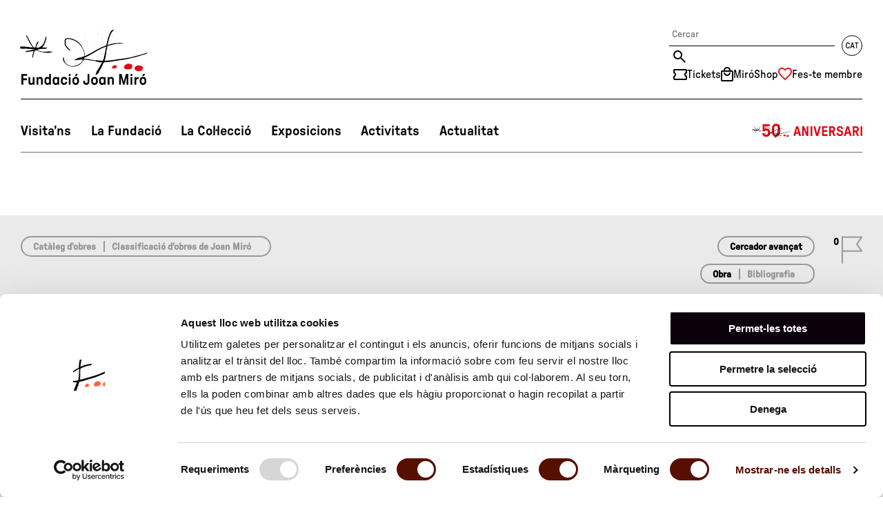

--- FILE ---
content_type: text/html; charset=UTF-8
request_url: https://www.fmirobcn.org/ca/col-leccio/cataleg-obres/search/page/3?1716765755
body_size: 7958
content:
array(0) {
}
<!DOCTYPE html>
<!--[if IE 7]> <html class="no-js lt-ie9 lt-ie8" lang="ca"> <![endif]-->
<!--[if IE 8]> <html class="no-js lt-ie9" lang="ca" > <![endif]-->
<!--[if gt IE 8]><!--> <html class="no-js" lang="ca" > <!--<![endif]-->

	<head>

    <meta charset="utf-8"/>

    <meta name="facebook-domain-verification" content="1g4t6z16jz1tf099l0hw3ip2rgvvz1" />

    <meta name="author" content="Fundació Joan Miró" />

    <meta content="width=device-width, initial-scale=1" name="viewport" />

            <title>Cerca avançada | Catàleg d'obres | Fundació Joan Miró</title>
    
    <meta property="og:title" content="Cerca avançada | Catàleg d'obres | Fundació Joan Miró" />
    <meta property="og:type" content="website" />
    <meta property="og:site_name" content="Fundació Joan Miró" />

    <meta name="twitter:card" content="summary_large_image">
    <meta name="twitter:title" content="Cerca avançada | Catàleg d'obres" />
    
    <!-- 1 Way To Avoid the Flash of Unstyled Content | Learning jQuery -->
    <script>
        // traiem la classe 'no-js'
        document.documentElement.className = document.documentElement.className.replace( /(?:^|\s)no-js(?!\S)/g , '' )
        // afegim la classe 'js'
        document.documentElement.className += ' js';
    </script>


    <meta name="description" content="" />
    <meta property="og:description" content="" />
    <meta name="twitter:description" content="">

    <meta property="og:url" content="https://www.fmirobcn.org/ca/col-leccio/cataleg-obres" />
    <meta property="og:image" content="https://www.fmirobcn.org/media/img/320x320.jpg" />
    <meta name="twitter:image" content="https://www.fmirobcn.org/media/img/320x320.jpg">



        <link rel="shortcut icon" href="/media/img/favicon.ico" type="image/x-icon" />
        <link rel="start" href="/" title="Fundació Joan Miró" />
                <link rel="stylesheet" href="/media/css/app_1761898753.css"/>
                    <link rel="alternate" hreflang="ca" href="https://www.fmirobcn.org/ca/col-leccio/cataleg-obres/search/page/3?1716765755">
        <link rel="alternate" hreflang="es" href="https://www.fmirobcn.org/es/coleccion/catalogo-obras/search/page/3?1716765755">
        <link rel="alternate" hreflang="en" href="https://www.fmirobcn.org/en/colection/catalog-works/search/page/3?1716765755">


    
<script type="application/ld+json">
{
  "@context": "http://schema.org",
  "@type": "WebSite",
  "name": "Fundació Joan Miró",
  "url": "https://www.fmirobcn.org"
}
</script>
<script type="application/ld+json">
{
  "@context": "http://schema.org",
  "@type": "Organization",
  "url": "https://www.fmirobcn.org",
  "name": "Fundació Joan Miró",
  "logo": "https://www.fmirobcn.org/media/img/320x320.jpg",
  "address": "Parc de Montjuïc 08038 Barcelona"
  ,"contactPoint": [{
    "@type": "ContactPoint",
    "telephone": "+34 934 439 470",
    "contactType": "customer service"
  }]
 ,"sameAs": [
"https://www.facebook.com/FundacioJoanMiro" ]
}
</script>








        <script>/* <![CDATA[ */
            var urlBase = '';
        /* ]]> */</script>
                                <script defer="defer" src="/media/js/vendor/custom.modernizr_1747981057.js"></script>
                    
        <!--[if lt IE 9]>
        <script src="/media/js/vendor/respond.min_1747981057.js"></script>
        <![endif]-->



	<script data-cookieconsent="ignore">
    window.dataLayer = window.dataLayer || [];
    function gtag() {
        dataLayer.push(arguments);
    }
    gtag("consent", "default", {
        ad_personalization: "denied",
        ad_storage: "denied",
        ad_user_data: "denied",
        analytics_storage: "denied",
        functionality_storage: "denied",
        personalization_storage: "denied",
        security_storage: "granted",
        wait_for_update: 500,
    });
    gtag("set", "ads_data_redaction", true);
    gtag("set", "url_passthrough", false);
    gtag('config', 'AW-17238380463');
    gtag('config', 'DC-15404420');
</script>


<script>(function(w,d,s,l,i){w[l]=w[l]||[];w[l].push({'gtm.start':
  new Date().getTime(),event:'gtm.js'});var f=d.getElementsByTagName(s)[0],
  j=d.createElement(s),dl=l!='dataLayer'?'&l='+l:'';j.async=true;j.src=
  'https://www.googletagmanager.com/gtm.js?id='+i+dl;f.parentNode.insertBefore(j,f);
  })(window,document,'script','dataLayer','GTM-TSKS8R7');</script></head>
	<body class="interior cataleg isDesktop ca">


<div class="wrapper single">

	<header class="main-header single">



		<!-- top-container-mobile -->
		<div class="top-container-mobile">
			<!-- header mobile -->
			<div class="top top-mobile show-for-medium-down">
				<div class="row pad">
					<div class="column">
						<div class="top-mobile__container">
							                            <div class="logo-mobile">
                                <a href="/">
                                    <img  src="/media/img/logo-fm-txt.svg" alt="Fundació Joan Miró. Barcelona" width="595" height="260"/>
                                </a>
                            </div>
                            							<a href="/" class="mobile-menu">
									<img src="/media/img/menu-mobil.svg" alt="Menú" width="36" height="24"/>
                                    <img src="/media/img/menu-mobil-tancar.svg" alt="Tancar el menú" width="28" height="28"/>
							</a>
						</div>
					</div>
				</div>
			</div>

			<!-- /header mobile -->

			<!-- nav-main mobile -->
			<nav class="nav-main nav-main-mobile is-hidden show-for-small">
				<div>
					<div class="tools">
                        <div class="tools__container">
							<form action=">/ca/cercador/" class="search-form">
                                <fieldset>
                                    <legend class="is-hidden">Cercador</legend>
									<input name="keywords" type="search" placeholder="Cercar" title="Cercar"/>
									<input name="enviar"  type="submit" value="Cercar" title="Cercar"/>
                                </fieldset>
                            </form>
														<a href="/ca/col-leccio/cataleg-obres/search/page/3?1716765755" class="lang right">
								<svg width="30" height="30" xmlns="http://www.w3.org/2000/svg"><g fill="none" fill-rule="evenodd"><g fill="#000" fill-rule="nonzero"><path d="M9.072 19.132c1.644 0 2.712-1.068 2.712-2.652a.24.24 0 0 0-.24-.24h-.708a.24.24 0 0 0-.24.24c0 .876-.564 1.5-1.524 1.5-.612 0-1.152-.3-1.428-.948-.216-.48-.228-1.356-.228-2.232 0-.876.024-1.752.228-2.232.264-.66.816-.948 1.428-.948.96 0 1.524.636 1.524 1.5 0 .132.108.24.24.24h.708a.24.24 0 0 0 .24-.24c0-1.584-1.08-2.652-2.712-2.652-1.164 0-1.992.576-2.412 1.416-.372.66-.432 1.656-.432 2.916s.072 2.256.432 2.916c.408.852 1.248 1.416 2.412 1.416zM12.78 19h.72c.108 0 .192-.06.228-.18l.528-1.8c.024-.084.06-.132.156-.132h2.448c.084 0 .12.06.156.144l.528 1.788c.036.12.12.18.228.18h.732c.18 0 .264-.168.228-.312l-2.376-7.896c-.036-.132-.132-.192-.24-.192h-.96c-.108 0-.192.06-.228.192l-2.376 7.896a.235.235 0 0 0 .228.312zm1.836-3.372.924-3.252c.036-.108.156-.108.192 0l.936 3.252c.024.084-.036.156-.108.156h-1.836c-.084 0-.132-.072-.108-.156zM21.432 19h.672a.24.24 0 0 0 .24-.24v-6.888c0-.072.048-.12.12-.12h1.668a.24.24 0 0 0 .24-.24v-.672a.24.24 0 0 0-.24-.24h-4.728a.24.24 0 0 0-.24.24v.672c0 .132.108.24.24.24h1.668c.072 0 .12.048.12.12v6.888c0 .132.108.24.24.24z"/></g><circle stroke="#000" cx="15" cy="15" r="14.5"/></g></svg>
							</a>

							                        </div>
                    </div>
			<ul>
    <li class="visitans  has-submenu">
        <a class="visitans" data-id-page="0" href="/ca/visita/">Visita’ns</a>
        <ul class="submenu is-hidden">
            <li>
                <a data-id-page="0" href="/ca/visita/prepara-la-visita/">Prepara't la visita</a>
            </li>
            <li>
                <a data-id-page="31" href="/ca/visita/visites-comentades/">Visites comentades</a>
            </li>
            <li>
                <a data-id-page="0" href="/ca/visita/visites-privades-i-lloguer-despais/">Lloguer d’espais</a>
            </li>
        </ul>
    </li>
    <li class="fundacio  has-submenu">
        <a class="fundacio" data-id-page="0" href="/ca/fundacio/">La Fundació</a>
        <ul class="submenu is-hidden">
            <li>
                <a data-id-page="4" href="/ca/fundacio/joan-miro/">Joan Miró</a>
            </li>
            <li>
                <a data-id-page="23" href="/ca/fundacio/">La Fundació Joan Miró</a>
            </li>
            <li>
                <a data-id-page="24" href="/ca/fundacio/ledifici-de-sert/">L’edifici de Sert</a>
            </li>
            <li>
                <a data-id-page="32" href="/ca/fundacio/premi-joan-miro/premi">Premi Joan Miró</a>
            </li>
            <li>
                <a data-id-page="0" href="/ca/fundacio/triangle-miro/">Triangle Miró</a>
            </li>
            <li>
                <a data-id-page="15" href="/ca/fundacio/aliances-i-filantropia/">Aliances i filantropia</a>
            </li>
            <li>
                <a data-id-page="9" href="/ca/fundacio/serveis-de-la-fundacio/">Serveis de la Fundació</a>
            </li>
        </ul>
    </li>
    <li class="colleccio active  has-submenu">
        <a class="colleccio" data-id-page="0" aria-current="page" href="/ca/col-leccio/">La Col·lecció</a>
        <ul class="submenu is-hidden">
            <li class="active">
                <a data-id-page="0" aria-current="page" href="/ca/col-leccio/cataleg-obres">Catàleg d’obres</a>
            </li>
            <li>
                <a data-id-page="8" href="/ca/col-leccio/cataleg-obres/destacades">Obres destacades</a>
            </li>
            <li>
                <a data-id-page="0" href="/ca/col-leccio/fons-joaquim-gomis">Fons Joaquim Gomis</a>
            </li>
            <li>
                <a data-id-page="0" href="/ca/col-leccio/arxiu/">Arxiu</a>
            </li>
            <li>
                <a data-id-page="0" href="/ca/col-leccio/biblioteca-jacques-dupin/">Biblioteca</a>
            </li>
        </ul>
    </li>
    <li class="expos  has-submenu">
        <a class="expos" data-id-page="0" href="/ca/exposicions">Exposicions</a>
        <ul class="submenu is-hidden">
            <li>
                <a data-id-page="0" href="/ca/col-leccio-joan-miro/">Col·lecció Joan Miró</a>
            </li>
            <li>
                <a data-id-page="0" href="/ca/exposicions/actuals/">Exposicions actuals</a>
            </li>
            <li>
                <a data-id-page="0" href="/ca/exposicions/futures/">Futures exposicions</a>
            </li>
            <li>
                <a data-id-page="0" href="/ca/exposicions/cat/2/espai-13/actual">Espai 13</a>
            </li>
            <li>
                <a data-id-page="0" href="/ca/fundacio/serveis-de-la-fundacio/exposicions-internacionals/">Exposicions internacionals</a>
            </li>
            <li>
                <a data-id-page="0" href="/ca/exposicions">Totes les exposicions</a>
            </li>
        </ul>
    </li>
    <li class="activitats  has-submenu">
        <a class="activitats" data-id-page="0" href="/ca/activitats/">Activitats</a>
        <ul class="submenu is-hidden">
            <li>
                <a data-id-page="20" href="/ca/activitats/centres-educatius/">Centres educatius</a>
            </li>
            <li>
                <a data-id-page="0" href="/ca/activitats/families/">Famílies</a>
            </li>
            <li>
                <a data-id-page="0" href="/ca/activitats/adults-i-altres-grups/">Activitats generals</a>
            </li>
            <li>
                <a data-id-page="0" href="/ca/totes-les-activitats/">Totes les activitats</a>
            </li>
            <li>
                <a data-id-page="0" href="/ca/activitats/projectes-comunitaris/">Projectes comunitaris</a>
            </li>
        </ul>
    </li>
    <li class="actualitat">
        <a class="actualitat" data-id-page="0" href="/ca/actualitat">Actualitat</a>
    </li>
</ul>                            <div class="text-center">
                    <a href="/ca/50aniversari-fundaciomiro/">
                                                <img src="/media/img/menu-50-aniversari.svg" alt="50 aniversari" width="162" height="24">
                                            </a>
                </div>
            
                    <ul class="tools__list">
                        <li>
                            <a href="/ca/visita/tickets/">
                                <img src="/media/img/ico-tickets.svg" alt="" width="20" height="16">
                                Tickets                            </a>
                        </li>
                        <li>
                            <a href="https://miroshop.fmirobcn.org/ca/">
                                <img src="/media/img/ico-shop.svg" alt="" width="18" height="21">
                                MiróShop                            </a>
                        </li>
                        <li>
                            <a href="/ca/fundacio/aliances-i-filantropia/individual/">
                                <img src="/media/img/ico-membre.svg" alt="" width="20" height="16">
                                Fes-te membre                            </a>
                        </li>
                    </ul>
				</div>
			</nav>
			<!-- /nav-main mobile -->
			<div class="show-for-medium-down">
				<div class="langs is-hidden">
					<div class="row pad">
						<div class="columns">
							<ul>
								<li class="active"><a title="Versió en català" hreflang="ca" xml:lang="ca" lang="ca" href="/ca/col-leccio/cataleg-obres/search/page/3?1716765755"><span>Cat</span></a></li>
								<li ><a title="Versión en español" hreflang="es" xml:lang="es" lang="es" href="/es/coleccion/catalogo-obras/search/page/3?1716765755"><span>Es</span></a></li>
								<li ><a title="English version" hreflang="en" xml:lang="en" lang="en" href="/en/colection/catalog-works/search/page/3?1716765755"><span>En</span></a></li>
																								<li><a title="Français" hreflang="fr" xml:lang="fr" lang="fr" href="/fr/collection/"><span>Fr</span></a></li>
																								<li ><a title="Deutsch" hreflang="de" xml:lang="de" lang="de" href="/de/die-sammlung/"><span>De</span></a></li>
																								<li ><a title="Русский" hreflang="ru" xml:lang="ru" lang="ru" href="/ru/kollekciya/"><span>Ru</span></a></li>
																								<li ><a title="Chinese" hreflang="zh" xml:lang="zh" lang="zh" href="/zh/collection/"><span>中文</span></a></li>
																								<li><a title="Italiano" hreflang="it" xml:lang="it" lang="it" href="/it/collezione/"><span>It</span></a></li>
																<li><a class="booking-tickets" title="Japanese" hreflang="ja" xml:lang="ja" lang="ja" href="https://www.tiqets.com/widgets/product_list?currency=EUR&widget_index=2&product_id=975261,973973&partner=fmirobcn&language=ja&tq_campaign=tiquets&return_url=https://www.fmirobcn.org" id="mobile-lang-japanese"><span class="fs-1">日本語</span></a></li>
								<li><a class="booking-tickets" title="Dutch" hreflang="nl" xml:lang="nl" lang="nl" href="https://www.tiqets.com/widgets/product_list?currency=EUR&widget_index=2&product_id=975261,973973&partner=fmirobcn&language=nl&tq_campaign=tiquets&return_url=https://www.fmirobcn.org" id="mobile-lang-dutch"><span>Nl</span></a></li>
								<li><a class="booking-tickets" title="Portuguese" hreflang="pt" xml:lang="pt" lang="pt" href="https://www.tiqets.com/widgets/product_list?currency=EUR&widget_index=2&product_id=975261,973973&partner=fmirobcn&language=pt&tq_campaign=tiquets&return_url=https://www.fmirobcn.org" id="mobile-lang-portuguese"><span>Pt</span></a></li>
								<li><a class="booking-tickets" title="Korean" hreflang="pt" xml:lang="ko" lang="ko" href="https://www.tiqets.com/widgets/product_list?currency=EUR&widget_index=2&product_id=975261,973973&partner=fmirobcn&language=ko&tq_campaign=tiquets&return_url=https://www.fmirobcn.org" id="mobile-lang-korean"><span class="fs-2">한국어</span></a></li>


							</ul>
						</div>
					</div>
				</div>
			</div>

		</div>
		<!-- top-container-mobile -->

		<!-- top-container-desktop -->
		<div class="top-container-desktop">
			 <!-- header desktop -->
			 <div class="top top-desktop show-for-large-up">
				<div class="row pad">
					<div class="column">
                        <div class="top-desktop__container">
                                                    <div class="logo-desktop">
                                <a href="/" aria-label="Fundació Joan Miró. Inici">
                                    <img src="/media/img/logo-fm-part-1.svg" alt="" width="200" height="80" class="logo-desktop--1" />
                                    <img src="/media/img/logo-fm-part-2.svg" alt="" width="181" height="16" class="logo-desktop--2" />
                                </a>
                            </div>

                        
                            <div class="tools">
                                <div class="tools__container">
                                    <form action="/ca/cercador/" class="search-form">
                                        <fieldset>
                                            <legend class="is-hidden">Cercador</legend>
											<input name="keywords" type="search" placeholder="Cercar" title="Cercar"/>
											<input name="enviar"  type="submit" value="Cercar" title="Cercar"/>
                                        </fieldset>
                                    </form>
                                    									<a href="/ca/col-leccio/cataleg-obres/search/page/3?1716765755" class="lang right">
										<svg width="30" height="30" xmlns="http://www.w3.org/2000/svg"><g fill="none" fill-rule="evenodd"><g fill="#000" fill-rule="nonzero"><path d="M9.072 19.132c1.644 0 2.712-1.068 2.712-2.652a.24.24 0 0 0-.24-.24h-.708a.24.24 0 0 0-.24.24c0 .876-.564 1.5-1.524 1.5-.612 0-1.152-.3-1.428-.948-.216-.48-.228-1.356-.228-2.232 0-.876.024-1.752.228-2.232.264-.66.816-.948 1.428-.948.96 0 1.524.636 1.524 1.5 0 .132.108.24.24.24h.708a.24.24 0 0 0 .24-.24c0-1.584-1.08-2.652-2.712-2.652-1.164 0-1.992.576-2.412 1.416-.372.66-.432 1.656-.432 2.916s.072 2.256.432 2.916c.408.852 1.248 1.416 2.412 1.416zM12.78 19h.72c.108 0 .192-.06.228-.18l.528-1.8c.024-.084.06-.132.156-.132h2.448c.084 0 .12.06.156.144l.528 1.788c.036.12.12.18.228.18h.732c.18 0 .264-.168.228-.312l-2.376-7.896c-.036-.132-.132-.192-.24-.192h-.96c-.108 0-.192.06-.228.192l-2.376 7.896a.235.235 0 0 0 .228.312zm1.836-3.372.924-3.252c.036-.108.156-.108.192 0l.936 3.252c.024.084-.036.156-.108.156h-1.836c-.084 0-.132-.072-.108-.156zM21.432 19h.672a.24.24 0 0 0 .24-.24v-6.888c0-.072.048-.12.12-.12h1.668a.24.24 0 0 0 .24-.24v-.672a.24.24 0 0 0-.24-.24h-4.728a.24.24 0 0 0-.24.24v.672c0 .132.108.24.24.24h1.668c.072 0 .12.048.12.12v6.888c0 .132.108.24.24.24z"/></g><circle stroke="#000" cx="15" cy="15" r="14.5"/></g></svg>
									</a>

									                                </div>
                                <div class="tools__container">
                                    <ul class="tools__list">
                                        <li>
                                            <a href="/ca/visita/tickets/" class="tooltip-container">
                                                <img src="/media/img/ico-tickets.svg" alt="" width="20" height="16">
                                                <span class="tooltip-text">Tickets</span>
                                            </a>
                                        </li>
                                        <li>
                                            <a href="https://miroshop.fmirobcn.org/ca/" class="tooltip-container">
                                                <img src="/media/img/ico-shop.svg" alt="" width="18" height="21">
                                                <span class="tooltip-text">MiróShop</span>
                                            </a>
                                        </li>
                                        <li>
                                                                                        <a href="https://www.fmirobcn.org/ca/fundacio/aliances-i-filantropia/individual/" class="tooltip-container">
                                                <img src="/media/img/ico-membre.svg" alt="" width="20" height="16">
                                                <span class="tooltip-text">Fes-te membre</span>
                                            </a>
                                        </li>
                                    </ul>
                                </div>


                            </div>
                        </div>

					</div>
				</div>
			</div>
			<!-- /header desktop -->


			<!-- /header desktop -->
			<div id="navegacio">
				<!-- nav-main desktop -->
				<nav class="row nav-main nav-main-desktop show-for-large-up pad">
					<div class="basic-container">
						<ul class="inline-list">
    <li class="visitans  ">
        <a class="visitans" data-id-page="0" href="/ca/visita/">Visita’ns</a>
    </li>
    <li class="fundacio  ">
        <a class="fundacio" data-id-page="0" href="/ca/fundacio/">La Fundació</a>
    </li>
    <li class="colleccio active  ">
        <a class="colleccio" data-id-page="0" aria-current="page" href="/ca/col-leccio/">La Col·lecció</a>
    </li>
    <li class="expos  ">
        <a class="expos" data-id-page="0" href="/ca/exposicions">Exposicions</a>
    </li>
    <li class="activitats  ">
        <a class="activitats" data-id-page="0" href="/ca/activitats/">Activitats</a>
    </li>
    <li class="actualitat">
        <a class="actualitat" data-id-page="0" href="/ca/actualitat">Actualitat</a>
    </li>
</ul>                                                <a class="aniversari50" href="/ca/50aniversari-fundaciomiro/">
                                                        <img src="/media/img/menu-50-aniversari.svg" alt="50 aniversari" width="162" height="24">
                                                        </a>
                            					</div>
				</nav>
				<!-- /nav-main desktop -->

				<div class="show-for-large-up">
					<div class="langs is-hidden">
						<div class="row pad">
							<div class="columns">
								<ul>
									<li class="active"><a title="Versió en català" hreflang="ca" xml:lang="ca" lang="ca" href="/ca/col-leccio/cataleg-obres/search/page/3?1716765755"><span>Cat</span></a></li>
									<li ><a title="Versión en español" hreflang="es" xml:lang="es" lang="es" href="/es/coleccion/catalogo-obras/search/page/3?1716765755"><span>Es</span></a></li>
									<li ><a title="English version" hreflang="en" xml:lang="en" lang="en" href="/en/colection/catalog-works/search/page/3?1716765755"><span>En</span></a></li>

																		<li><a title="Français" hreflang="fr" xml:lang="fr" lang="fr" href="/fr/collection/"><span>Fr</span></a></li>
																											<li ><a title="Deutsch" hreflang="de" xml:lang="de" lang="de" href="/de/die-sammlung/"><span>De</span></a></li>
																											<li ><a title="Русский" hreflang="ru" xml:lang="ru" lang="ru" href="/ru/kollekciya/"><span>Ru</span></a></li>
																											<li ><a title="Chinese" hreflang="zh" xml:lang="zh" lang="zh" href="/zh/collection/"><span>中文</span></a></li>
																											<li><a title="Italiano" hreflang="it" xml:lang="it" lang="it" href="/it/collezione/"><span>It</span></a></li>
									
									<li><a class="booking-tickets" title="Japanese" hreflang="ja" xml:lang="ja" lang="ja" href="https://www.tiqets.com/widgets/product_list?currency=EUR&widget_index=2&product_id=975261,973973&partner=fmirobcn&language=ja&tq_campaign=tiquets&return_url=https://www.fmirobcn.org" id="lang-japanese"><span class="fs-1">日本語</span></a></li>
									<li><a class="booking-tickets" title="Dutch" hreflang="nl" xml:lang="nl" lang="nl" href="https://www.tiqets.com/widgets/product_list?currency=EUR&widget_index=2&product_id=975261,973973&partner=fmirobcn&language=nl&tq_campaign=tiquets&return_url=https://www.fmirobcn.org" id="lang-dutch"><span>Nl</span></a></li>
									<li><a class="booking-tickets" title="Portuguese" hreflang="pt" xml:lang="pt" lang="pt" href="https://www.tiqets.com/widgets/product_list?currency=EUR&widget_index=2&product_id=975261,973973&partner=fmirobcn&language=pt&tq_campaign=tiquets&return_url=https://www.fmirobcn.org" id="lang-portuguese"><span>Pt</span></a></li>
									<li><a class="booking-tickets" title="Korean" hreflang="pt" xml:lang="ko" lang="ko" href="https://www.tiqets.com/widgets/product_list?currency=EUR&widget_index=2&product_id=975261,973973&partner=fmirobcn&language=ko&tq_campaign=tiquets&return_url=https://www.fmirobcn.org" id="lang-korean"><span class="fs-2">한국어</span></a></li>


								</ul>
							</div>
						</div>
					</div>
				</div>
				<!-- nav-sub desktop -->
				<nav class="nav-sub show-for-large-up">

					<!-- visita'ns -->
					<div class="visitans is-hidden">
						<div class="row pad">
							<div class="large-3 columns">
								<ul class="submenu">
    <li>
        <a data-id-page="0" href="/ca/visita/prepara-la-visita/">Prepara't la visita</a>
    </li>
    <li>
        <a data-id-page="31" href="/ca/visita/visites-comentades/">Visites comentades</a>
    </li>
    <li>
        <a data-id-page="0" href="/ca/visita/visites-privades-i-lloguer-despais/">Lloguer d’espais</a>
    </li>
</ul>							</div>
							<div class="large-9 columns contingut-ajax">

							</div>
						</div>

					</div>
					<!-- /visita'ns -->

					<!-- fundacio -->
					<div class="fundacio is-hidden">
						<div class="row pad">
							<div class="large-3 columns">
								<ul class="submenu">
    <li>
        <a data-id-page="4" href="/ca/fundacio/joan-miro/">Joan Miró</a>
    </li>
    <li>
        <a data-id-page="23" href="/ca/fundacio/">La Fundació Joan Miró</a>
    </li>
    <li>
        <a data-id-page="24" href="/ca/fundacio/ledifici-de-sert/">L’edifici de Sert</a>
    </li>
    <li>
        <a data-id-page="32" href="/ca/fundacio/premi-joan-miro/premi">Premi Joan Miró</a>
    </li>
    <li>
        <a data-id-page="0" href="/ca/fundacio/triangle-miro/">Triangle Miró</a>
    </li>
    <li>
        <a data-id-page="15" href="/ca/fundacio/aliances-i-filantropia/">Aliances i filantropia</a>
    </li>
    <li>
        <a data-id-page="9" href="/ca/fundacio/serveis-de-la-fundacio/">Serveis de la Fundació</a>
    </li>
</ul>							</div>
							<div class="large-9 columns contingut-ajax">

							</div>
						</div>
					</div>
					<!-- /fundacio -->

					<!-- Joan Miró -->
					<div class="joanmiro is-hidden">
						<div class="row pad">
							<div class="large-3 columns">
								<ul class="submenu">
    <li>
        <a data-id-page="0" href="/ca/joan-miro/obra-de-joan-miro/">Miró a la Fundació</a>
    </li>
    <li>
        <a data-id-page="0" href="/ca/joan-miro/obra-barcelona-mon/">Obra a Barcelona i al món</a>
    </li>
    <li>
        <a data-id-page="0" href="/ca/joan-miro/barcelona-mirotour/">Barcelona MiróTour</a>
    </li>
</ul>							</div>
							<div class="large-9 columns contingut-ajax">

							</div>
						</div>
					</div>
					<!-- /Joan Miró -->

					<!-- col·lecció -->
					<div class="colleccio is-hidden">
						<div class="row pad">
							<div class="large-3 columns">
								<ul class="submenu">
    <li class="active">
        <a data-id-page="0" aria-current="page" href="/ca/col-leccio/cataleg-obres">Catàleg d’obres</a>
    </li>
    <li>
        <a data-id-page="8" href="/ca/col-leccio/cataleg-obres/destacades">Obres destacades</a>
    </li>
    <li>
        <a data-id-page="0" href="/ca/col-leccio/fons-joaquim-gomis">Fons Joaquim Gomis</a>
    </li>
    <li>
        <a data-id-page="0" href="/ca/col-leccio/arxiu/">Arxiu</a>
    </li>
    <li>
        <a data-id-page="0" href="/ca/col-leccio/biblioteca-jacques-dupin/">Biblioteca</a>
    </li>
</ul>							</div>
							<div class="large-9 columns contingut-ajax">

							</div>
						</div>
					</div>
					<!-- /col·lecció -->

					<!-- expos -->
					<div class="expos is-hidden">
						<div class="row pad">
							<div class="large-3 columns">
								<ul class="submenu">
    <li>
        <a data-id-page="0" href="/ca/col-leccio-joan-miro/">Col·lecció Joan Miró</a>
    </li>
    <li>
        <a data-id-page="0" href="/ca/exposicions/actuals/">Exposicions actuals</a>
    </li>
    <li>
        <a data-id-page="0" href="/ca/exposicions/futures/">Futures exposicions</a>
    </li>
    <li>
        <a data-id-page="0" href="/ca/exposicions/cat/2/espai-13/actual">Espai 13</a>
    </li>
    <li>
        <a data-id-page="0" href="/ca/fundacio/serveis-de-la-fundacio/exposicions-internacionals/">Exposicions internacionals</a>
    </li>
    <li>
        <a data-id-page="0" href="/ca/exposicions">Totes les exposicions</a>
    </li>
</ul>							</div>
							<div class="large-9 columns contingut-ajax">

							</div>
						</div>
					</div>
					<!-- /expos -->

					<!-- activitats -->
					<div class="activitats is-hidden">
						<div class="row pad">
							<div class="large-3 columns">
								<ul class="submenu">
    <li>
        <a data-id-page="20" href="/ca/activitats/centres-educatius/">Centres educatius</a>
    </li>
    <li>
        <a data-id-page="0" href="/ca/activitats/families/">Famílies</a>
    </li>
    <li>
        <a data-id-page="0" href="/ca/activitats/adults-i-altres-grups/">Activitats generals</a>
    </li>
    <li>
        <a data-id-page="0" href="/ca/totes-les-activitats/">Totes les activitats</a>
    </li>
    <li>
        <a data-id-page="0" href="/ca/activitats/projectes-comunitaris/">Projectes comunitaris</a>
    </li>
</ul>							</div>
							<div class="large-9 columns contingut-ajax">

							</div>
						</div>
					</div>
					<!-- /activitats -->

				</nav>
				<!-- /nav-sub desktop -->
			</div>
						<div class="row pad show-for-large-up">
				<div class="large-12 columns">
					<span class="ctlg">Catàleg d’obres</span>
				</div>
			</div>
			
		</div>
		<!-- /top-container-desktop -->

	</header>
	<!-- /header -->


	<main class="main" id="main">

		<div class="cataleg-container">
			<div class="row cataleg-navigation show-for-large-up pad search-navigation">
				<div class="large-7 columns">
					<div class="btn">
						<a href="/ca/col-leccio/cataleg-obres/">Catàleg d’obres</a>
													<a href="/ca/col-leccio/cataleg-obres/joan-miro" class="">Classificació d’obres de Joan Miró</a>
											</div>
				</div>
				<div class="large-5 columns">
					<div class="flag right">
						<span>0</span> <img src="/media/img/marcador-obra.png" alt="Obres seleccionades"/>
					</div>

					<div class="right">
						<div>
							<div class="btn right">
								<a href="/ca/col-leccio/cataleg-obres/search/form" class="active btn-single">Cercador avançat</a>
							</div>
						</div>
						<div class="btn">
							<a href="/ca/col-leccio/cataleg-obres/search" class="advancedSearch active">Obra</a>
							<a href="/ca/col-leccio/cataleg-obres/bibliografia/form">Bibliografia</a>
						</div>
					</div>
				</div>

			</div>

			<div class="row show-for-medium-down pad">
				<div class="small-8 medium-8 columns">
					<div class="btn">
						<a href="/ca/col-leccio/cataleg-obres/search/form" class="active btn-single">Cercador avançat</a>
					</div>
					<div class="btn">
						<a href="/ca/col-leccio/cataleg-obres/search" class="advancedSearch active">Obra</a>
						<a href="/ca/col-leccio/cataleg-obres/bibliografia/form">Bibliografia</a>
					</div>

				</div>
				<div class="small-4 medium-4 columns">
					<div class="flag right">
						<span>0</span> <img src="/media/img/marcador-obra.png" alt="Obres seleccionades"/>
					</div>
				</div>
			</div>
			<div class="row cataleg-navigation show-for-medium-down pad">
				<div class="medium-12 columns">
					<div class="btn">
						<a href="/ca/col-leccio/cataleg-obres/">Catàleg d’obres</a>
													<a href="/ca/col-leccio/cataleg-obres/joan-miro" class="">Classificació d’obres de Joan Miró</a>
											</div>
				</div>
			</div>

			<div class="row pad">
				<div class="columns">
					<h1>Obres de la col·lecció</h1>
				</div>
			</div>
<form enctype="multipart/form-data" action="/ca/col-leccio/cataleg-obres/search" class="cataleg cataleg-search custom" method="post">
<div class="row selection pad">
<div class="medium-6 columns"><label for="class" class="optional">Classificació d’obres</label>

<select name="class" id="class">
    <option value="0">Totes</option>
    <option value="esbossos">Esbossos</option>
    <option value="pintures">Pintures</option>
    <option value="dibuixos">Dibuixos</option>
    <option value="textil">Tèxtils</option>
    <option value="escultures-ceramiques">Escultures i ceràmiques</option>
</select></div>
<div class="medium-6 columns"><label for="keyword" class="optional">Paraules clau</label>

<input type="text" name="keyword" id="keyword" value=""></div></div>
<div class="row selection pad">
<div class="medium-6 columns"><label for="titol" class="optional">Títol</label>

<input type="text" name="titol" id="titol" value=""></div>
<div class="medium-6 columns"><label for="any" class="optional">Any</label>

<input type="text" name="any" id="any" value=""></div></div>
<div class="row selection pad">
<div class="medium-6 columns"><label for="autor" class="optional">Autor</label>

<input type="text" name="autor" id="autor" value=""></div>
<div class="medium-3 columns"><label for="anydesde" class="optional">Des de l'any</label>

<input type="text" name="anydesde" id="anydesde" value=""></div>
<div class="medium-3 columns"><label for="anyfins" class="optional">fins a</label>

<input type="text" name="anyfins" id="anyfins" value=""></div></div>
<div class="row selection pad">
<div class="medium-6 columns"><label for="numero" class="optional">Número de registre</label>

<input type="text" name="numero" id="numero" value=""></div>
<div class="small-12 medium-6 columns">
<input type="submit" name="filter" id="filter" value="Cercar" class="button radius"></div></div></form>
			<div class="row results pad">
				<div class="medium-9 column">
					<p class="results-num ">
1080 resultats					</p>
				</div>
			</div>

			<div class="row results pad">
				<div class="column">
                    <div class="pagination-centered">
                        <ul class="pagination">
                            <li class="first-item ">
                                <a href="/ca/col-leccio/cataleg-obres/search/page/1?1769076636">
                                    1                                </a>
                            </li>
                            <li class="">
                                <a href="/ca/col-leccio/cataleg-obres/search/page/2?1769076636">
                                    2                                </a>
                            </li>
                            <li class="current">
                                <a href="/ca/col-leccio/cataleg-obres/search/page/3?1769076636">
                                    3                                </a>
                            </li>
                            <li class="">
                                <a href="/ca/col-leccio/cataleg-obres/search/page/4?1769076636">
                                    4                                </a>
                            </li>
                            <li class="">
                                <a href="/ca/col-leccio/cataleg-obres/search/page/5?1769076636">
                                    5                                </a>
                            </li>
                            <li class="">
                                <a href="/ca/col-leccio/cataleg-obres/search/page/6?1769076636">
                                    6                                </a>
                            </li>
                            <li class="">
                                <a href="/ca/col-leccio/cataleg-obres/search/page/7?1769076636">
                                    7                                </a>
                            </li>
                            <li class="arrow next">
                                <a href="/ca/col-leccio/cataleg-obres/search/page/4?1769076636">
                                    <img src="/media/img/flecha-pagina-seguent.png" alt="Pàgina següent"/>
                                </a>
                            </li>
                            <li class="arrow last">
                                <a href="/ca/col-leccio/cataleg-obres/search/page/90?1769076636">
                                    90                                </a>
                            </li>
                        </ul>
                    </div>
					<ul class="llistat-obres small-block-grid-2 medium-block-grid-3 large-block-grid-4">
						<li>
							<a href="/ca/col-leccio/cataleg-obres/103/p-em-molinar-vista-del-barri-em-p">
								<div class="img-wrap">
									<img src="/media/upload/cache/fjm00076cd00000p000_242141.jpg" title="Molinar. Vista del barri"/>
								</div>
								<p><em>Molinar. Vista del barri</em></p>
							</a>
						</li>
						<li>
							<a href="/ca/col-leccio/cataleg-obres/87/p-em-paisatge-amb-arbres-em-p">
								<div class="img-wrap">
									<img src="/media/upload/cache/fjm00066bd00000p000_242141.jpg" title="Paisatge amb arbres"/>
								</div>
								<p><em>Paisatge amb arbres</em></p>
							</a>
						</li>
						<li>
							<a href="/ca/col-leccio/cataleg-obres/91/p-em-paisatge-amb-arbres-em-p">
								<div class="img-wrap">
									<img src="/media/upload/cache/fjm00068bd00000p000_242141.jpg" title="Paisatge amb arbres"/>
								</div>
								<p><em>Paisatge amb arbres</em></p>
							</a>
						</li>
						<li>
							<a href="/ca/col-leccio/cataleg-obres/96/p-em-paisatge-amb-arbres-em-p">
								<div class="img-wrap">
									<img src="/media/upload/cache/fjm00071bd00000p000_242141.jpg" title="Paisatge amb arbres"/>
								</div>
								<p><em>Paisatge amb arbres</em></p>
							</a>
						</li>
						<li>
							<a href="/ca/col-leccio/cataleg-obres/106/p-em-paisatge-amb-arbres-em-p">
								<div class="img-wrap">
									<img src="/media/upload/cache/fjm00078bd00000p000_242141.jpg" title="Paisatge amb arbres"/>
								</div>
								<p><em>Paisatge amb arbres</em></p>
							</a>
						</li>
						<li>
							<a href="/ca/col-leccio/cataleg-obres/115/p-em-paisatge-amb-arbres-em-p">
								<div class="img-wrap">
									<img src="/media/upload/cache/fjm00084bd00000p000_242141.jpg" title="Paisatge amb arbres"/>
								</div>
								<p><em>Paisatge amb arbres</em></p>
							</a>
						</li>
						<li>
							<a href="/ca/col-leccio/cataleg-obres/122/p-em-paisatge-amb-arbres-em-p">
								<div class="img-wrap">
									<img src="/media/upload/cache/fjm00089bd00000p000_242141.jpg" title="Paisatge amb arbres"/>
								</div>
								<p><em>Paisatge amb arbres</em></p>
							</a>
						</li>
						<li>
							<a href="/ca/col-leccio/cataleg-obres/126/p-em-paisatge-amb-arbres-em-p">
								<div class="img-wrap">
									<img src="/media/upload/cache/fjm00092cd00000p000_242141.jpg" title="Paisatge amb arbres"/>
								</div>
								<p><em>Paisatge amb arbres</em></p>
							</a>
						</li>
						<li>
							<a href="/ca/col-leccio/cataleg-obres/121/p-em-palma-de-mallorca-barques-em-p">
								<div class="img-wrap">
									<img src="/media/upload/cache/fjm00089ad00000p000_242141.jpg" title="Palma de Mallorca. Barques"/>
								</div>
								<p><em>Palma de Mallorca. Barques</em></p>
							</a>
						</li>
						<li>
							<a href="/ca/col-leccio/cataleg-obres/125/p-em-palma-de-mallorca-castell-de-bellver-em-p">
								<div class="img-wrap">
									<img src="/media/upload/cache/fjm00091cd00000p000_242141.jpg" title="Palma de Mallorca. Castell de Bellver"/>
								</div>
								<p><em>Palma de Mallorca. Castell de Bellver</em></p>
							</a>
						</li>
						<li>
							<a href="/ca/col-leccio/cataleg-obres/110/p-em-palma-de-mallorca-la-llotja-em-p">
								<div class="img-wrap">
									<img src="/media/upload/cache/fjm00081cd00000p000_242141.jpg" title="Palma de Mallorca. La Llotja"/>
								</div>
								<p><em>Palma de Mallorca. La Llotja</em></p>
							</a>
						</li>
						<li>
							<a href="/ca/col-leccio/cataleg-obres/116/p-em-palma-de-mallorca-moll-amb-barques-em-p">
								<div class="img-wrap">
									<img src="/media/upload/cache/fjm00085cd00000p000_242141.jpg" title="Palma de Mallorca. Moll amb barques"/>
								</div>
								<p><em>Palma de Mallorca. Moll amb barques</em></p>
							</a>
						</li>
					</ul>
				</div>
			</div>

			<div class="row pad">
				<div class="column">
                    <div class="pagination-centered">
                        <ul class="pagination">
                            <li class="first-item ">
                                <a href="/ca/col-leccio/cataleg-obres/search/page/1?1769076636">
                                    1                                </a>
                            </li>
                            <li class="">
                                <a href="/ca/col-leccio/cataleg-obres/search/page/2?1769076636">
                                    2                                </a>
                            </li>
                            <li class="current">
                                <a href="/ca/col-leccio/cataleg-obres/search/page/3?1769076636">
                                    3                                </a>
                            </li>
                            <li class="">
                                <a href="/ca/col-leccio/cataleg-obres/search/page/4?1769076636">
                                    4                                </a>
                            </li>
                            <li class="">
                                <a href="/ca/col-leccio/cataleg-obres/search/page/5?1769076636">
                                    5                                </a>
                            </li>
                            <li class="">
                                <a href="/ca/col-leccio/cataleg-obres/search/page/6?1769076636">
                                    6                                </a>
                            </li>
                            <li class="">
                                <a href="/ca/col-leccio/cataleg-obres/search/page/7?1769076636">
                                    7                                </a>
                            </li>
                            <li class="arrow next">
                                <a href="/ca/col-leccio/cataleg-obres/search/page/4?1769076636">
                                    <img src="/media/img/flecha-pagina-seguent.png" alt="Pàgina següent"/>
                                </a>
                            </li>
                            <li class="arrow last">
                                <a href="/ca/col-leccio/cataleg-obres/search/page/90?1769076636">
                                    90                                </a>
                            </li>
                        </ul>
                    </div>
				</div>
			</div>

			<div class="row pad">
				<div class="large-12 columns text-center scroll-section">
					<p>
						<a class="pujar scrollup hide-for-print" href="#"><img src="/media/img/flecha-arriba-grande.png" alt="Pujar"></a>
					</p>
				</div>
			</div>


		</div>
	</main>
	<!-- /main -->




	<footer class="main-footer">
		<div class="row">
            <div class="large-12 columns">
                <hr>
            </div>
        </div>
		<div class="main-footer__container">
            <div class="row">
                <div class="medium-6 large-3 columns">
                    <img loading="lazy" src="/media/img/logo-fm-txt.svg" alt="Fundació Joan Miró. Barcelona" width="595" height="260" class="logo"/>
                </div>
                <div class="medium-6 large-3 columns">
					<a href="/newsletter/" class="butlleti">
                        <p>Subscriu-te al butlletí</p>
                        <p>Et mantindrem informat de les nostres activitats</p>
                        <img src="/media/img/ico-footer-newsletter-min.svg" loading="lazy" alt="" width="38" height="38">
                    </a>
				</div>
				<div class="medium-6 large-3 columns social">
					<p>Segueix-nos</p>
					<ul>
												<li>
							<a href="https://instagram.com/fundaciomiro/">
								<img src="/media/img/ico-footer-instagram-min.svg" alt="Instagram" width="37" height="37" loading="lazy">
							</a>
						</li>
																		<li>
							<a href="https://www.facebook.com/FundacioJoanMiro">
								<img src="/media/img/ico-footer-facebook-min.svg" alt="Facebook" width="37" height="37" loading="lazy">
							</a>
						</li>
																								<li>
							<a href="https://www.tiktok.com/@fundaciomiro" >
								<img src="/media/img/ico-footer-tiktok-min.svg" alt="Tiktok" width="37" height="37" loading="lazy">
							</a>
						</li>
																		<li>
							<a href="https://www.youtube.com/user/FundacioJoanMiro">
								<img src="/media/img/ico-footer-youtube-min.svg" alt="YouTube" width="37" height="37" loading="lazy">
							</a>
						</li>
																		<li>
							<a href="https://www.linkedin.com/company/fundaci%C3%B3-joan-mir%C3%B3/">
								<img src="/media/img/ico-footer-linkedin-min.svg" alt="Linkedin" width="37" height="37" loading="lazy">
							</a>
						</li>
																		<li>
							<a href="https://open.spotify.com/user/fundaciomiro">
								<img src="/media/img/ico-footer-spotify-min.svg" alt="Spotify" width="37" height="37" loading="lazy">
							</a>
						</li>
																		<li>
							<a href="/ca/bloomberg-connects/">
								<img src="/media/img/ico-footer-bloomberg-min.svg" alt="Bloomberg Connects" width="37" height="37" loading="lazy">
							</a>
						</li>
											</ul>

				</div>
				<div class="medium-6 large-3 columns legal">
                    <ul>
    <li>
        <a data-id-page="0" href="/ca/contacte/">Contacte</a>
    </li>
    <li>
        <a data-id-page="0" href="/ca/avis-legal/">Avís legal</a>
    </li>
    <li>
        <a data-id-page="0" href="/ca/politica-privacitat/">Privacitat</a>
    </li>
    <li>
        <a data-id-page="0" href="/ca/medi-ambient/">Medi ambient</a>
    </li>
    <li>
        <a data-id-page="0" href="/ca/llei-de-transparencia/">Transparència</a>
    </li>
    <li>
        <a data-id-page="0" href="/ca/fundacio/premsa">Premsa</a>
    </li>
    <li>
        <a data-id-page="0" href="https://www.fmirobcn.org/ca/bustia-etica/">Bústia ètica</a>
    </li>
</ul>                    <p class="copy">© Fundació Joan Miró Barcelona 2026</p>
                </div>
			</div>

		</div>


	</footer>
	<!-- /footer -->
</div>




    <script>var idioma = 'ca';</script>
        <script defer="defer" src="/media/js/app.min_1747981056.js"></script>
    

    <div data-tiqets-widget="booking" data-trigger-selector="#lang-japanese" data-language="ja"></div>
    <div data-tiqets-widget="booking" data-trigger-selector="#lang-dutch" data-language="nl"></div>
    <div data-tiqets-widget="booking" data-trigger-selector="#lang-portuguese" data-language="pt"></div>
    <div data-tiqets-widget="booking" data-trigger-selector="#lang-korean" data-language="ko"></div>

    <div data-tiqets-widget="booking" data-trigger-selector="#mobile-lang-japanese" data-language="ja"></div>
    <div data-tiqets-widget="booking" data-trigger-selector="#mobile-lang-dutch" data-language="nl"></div>
    <div data-tiqets-widget="booking" data-trigger-selector="#mobile-lang-portuguese" data-language="pt"></div>
    <div data-tiqets-widget="booking" data-trigger-selector="#mobile-lang-korean" data-language="ko"></div>

    <!-- div data-tiqets-widget="booking" data-product-id="975261,973973" data-partner="fmirobcn" data-currency="EUR" data-use-smart-button="true" data-smart-button-alignment="right" data-blacklisted-languages="es,en,fr"></div -->
    <script defer src="https://tiqets-cdn.s3.amazonaws.com/booking_engine/loader/139.js"></script>

    
    
<!-- Userway -->
<script src="https://cdn.userway.org/widget.js" data-account="K7H7PKmg3T"></script>


	</body>
</html>


--- FILE ---
content_type: image/svg+xml
request_url: https://www.fmirobcn.org/media/img/logo-fm-txt.svg
body_size: 109493
content:
<svg xmlns="http://www.w3.org/2000/svg" viewBox="0 0 595.276 260.323" style="enable-background:new 0 0 595.2755737 260.3225098" xml:space="preserve"><path d="M550.145 220.48c-.595 1.057.199 2.048 1.057 2.048h3.37c.661 0 .991-.066 1.52-.727l5.021-7.005c.596-.858.067-2.18-1.056-2.18h-4.626c-.793 0-1.19.265-1.586.925l-3.7 6.938zm14.14 10.836c-2.378-3.569-6.607-5.617-11.563-5.617-4.89 0-9.053 2.114-11.497 5.617-2.049 2.709-2.643 5.815-2.643 11.695 0 5.947.66 8.92 2.643 11.696 2.378 3.568 6.607 5.616 11.497 5.616 4.956 0 9.185-2.048 11.563-5.616 1.983-2.775 2.643-5.75 2.643-11.696 0-5.88-.66-8.92-2.643-11.695zm-6.013 18.501c-.924 1.917-2.907 3.04-5.55 3.04-2.577 0-4.559-1.123-5.55-3.04-.86-1.454-.926-3.238-.926-6.806s.066-5.352.926-6.806c.991-1.85 2.973-3.04 5.55-3.04 2.643 0 4.626 1.19 5.55 3.04.86 1.454.925 3.238.925 6.806s-.066 5.352-.925 6.806zm-41.033 9.713h4.89c.726 0 1.32-.594 1.32-1.32v-15.331c0-6.343 3.834-8.524 8.128-8.524h1.85c.727 0 1.322-.595 1.322-1.321v-5.22c0-.727-.595-1.322-1.322-1.322h-1.123c-6.013 0-6.872 3.635-8.722 3.635-.991 0-1.189-.86-1.454-2.314-.198-.924-.792-1.32-1.454-1.32h-3.435c-.727 0-1.321.594-1.321 1.32v30.396c0 .727.594 1.321 1.32 1.321m-18.236-39.05c0 .594.463 1.057 1.057 1.057h5.881c.595 0 1.058-.463 1.058-1.058v-6.145c0-.528-.463-1.057-1.058-1.057h-5.88c-.595 0-1.058.529-1.058 1.057v6.145zm1.388 39.05h5.154c.793 0 1.189-.594 1.189-1.189v-30.66c0-.594-.396-1.189-1.19-1.189h-5.153c-.727 0-1.19.595-1.19 1.19v30.659c0 .595.463 1.19 1.19 1.19m-49.16 0h4.824c.726 0 1.32-.595 1.32-1.322v-28.016c0-.661.86-.794 1.058-.132l7.73 28.015c.265 1.124.728 1.454 1.455 1.454h4.229c.726 0 1.123-.33 1.454-1.454l7.664-28.015c.198-.662 1.058-.529 1.058.132v28.016c0 .727.594 1.321 1.32 1.321h4.89c.728 0 1.322-.594 1.322-1.32v-43.612c0-.726-.594-1.32-1.322-1.32h-8.259c-.727 0-1.19.33-1.387 1.123l-8.326 30.592c-.198.661-.925.595-1.057 0l-8.392-30.592c-.198-.794-.661-1.124-1.388-1.124h-8.193c-.727 0-1.321.595-1.321 1.321v43.611c0 .727.594 1.321 1.32 1.321m-49.39 0h4.89c.726 0 1.321-.594 1.321-1.32v-19.23c0-3.832 2.445-5.814 5.815-5.814 3.37 0 5.748 1.982 5.748 5.815v19.228c0 .727.595 1.321 1.322 1.321h4.956c.726 0 1.32-.594 1.32-1.32V237.79c0-7.466-4.624-12.092-10.77-12.092-5.682 0-6.541 2.71-8.259 2.71-1.387 0-1.057-1.917-2.71-1.917h-3.633c-.727 0-1.322.595-1.322 1.321v30.396c0 .727.595 1.321 1.322 1.321m-11.762-33.038h-3.171c-1.586 0-1.322 1.916-2.71 1.916-1.651 0-2.577-2.71-7.796-2.71-4.361 0-8.061 1.983-10.374 5.618-1.85 2.775-2.38 5.484-2.38 11.695s.53 8.92 2.38 11.696c2.313 3.634 6.013 5.616 10.308 5.616 5.285 0 6.21-2.643 7.863-2.643 1.387 0 1.123 1.85 2.709 1.85h3.171c.727 0 1.322-.594 1.322-1.321v-30.396c0-.726-.595-1.32-1.322-1.32zm-6.872 23.325c-.99 1.917-2.907 3.04-5.484 3.04s-4.559-1.123-5.484-3.04c-.86-1.454-.925-3.238-.925-6.806s.066-5.352.925-6.806c.925-1.85 2.907-3.04 5.484-3.04s4.494 1.19 5.484 3.04c.794 1.454.86 3.238.86 6.806s-.066 5.352-.86 6.806zm-28.147-18.501c-2.38-3.569-6.609-5.617-11.564-5.617-4.89 0-9.052 2.114-11.497 5.617-2.049 2.709-2.643 5.815-2.643 11.695 0 5.947.66 8.92 2.643 11.696 2.378 3.568 6.607 5.616 11.497 5.616 4.955 0 9.184-2.048 11.564-5.616 1.981-2.775 2.642-5.75 2.642-11.696 0-5.88-.66-8.92-2.642-11.695zm-6.013 18.501c-.926 1.917-2.908 3.04-5.551 3.04-2.577 0-4.56-1.123-5.55-3.04-.86-1.454-.926-3.238-.926-6.806s.066-5.352.926-6.806c.99-1.85 2.973-3.04 5.55-3.04 2.643 0 4.625 1.19 5.55 3.04.86 1.454.925 3.238.925 6.806s-.066 5.352-.924 6.806zm-40.901 10.506c7.93 0 13.545-5.22 13.545-13.81v-31.915c0-.726-.594-1.32-1.32-1.32h-5.42c-.726 0-1.32.594-1.32 1.32v31.915c0 3.7-2.247 5.815-5.485 5.815-3.304 0-5.55-2.114-5.55-5.815V244.4c0-.727-.595-1.321-1.322-1.321h-5.55c-.595 0-1.322.594-1.322 1.32v2.115c0 8.458 6.08 13.81 13.744 13.81m-48.268-39.844c-.595 1.058.198 2.049 1.057 2.049h3.37c.661 0 .99-.066 1.52-.727l5.022-7.005c.594-.858.066-2.18-1.057-2.18h-4.626c-.793 0-1.19.265-1.586.925l-3.7 6.938zm14.14 10.837c-2.379-3.569-6.608-5.617-11.563-5.617-4.89 0-9.053 2.114-11.497 5.617-2.049 2.709-2.643 5.815-2.643 11.695 0 5.947.66 8.92 2.643 11.696 2.378 3.568 6.607 5.616 11.497 5.616 4.955 0 9.184-2.048 11.563-5.616 1.982-2.775 2.643-5.75 2.643-11.696 0-5.88-.66-8.92-2.643-11.695zm-6.013 18.501c-.925 1.917-2.907 3.04-5.55 3.04-2.577 0-4.56-1.123-5.55-3.04-.86-1.454-.926-3.238-.926-6.806s.066-5.352.926-6.806c.99-1.85 2.973-3.04 5.55-3.04 2.643 0 4.625 1.19 5.55 3.04.86 1.454.925 3.238.925 6.806s-.066 5.352-.925 6.806zm-35.481-29.338c0 .595.463 1.058 1.057 1.058h5.881c.595 0 1.057-.463 1.057-1.058v-6.145c0-.528-.462-1.057-1.057-1.057h-5.88c-.595 0-1.058.529-1.058 1.057v6.145zm1.387 39.051h5.154c.793 0 1.19-.594 1.19-1.189v-30.66c0-.594-.397-1.189-1.19-1.189h-5.154c-.726 0-1.19.595-1.19 1.19v30.659c0 .595.464 1.19 1.19 1.19m-21.342.792c8.194 0 13.083-5.088 13.083-11.894 0-.726-.462-1.321-1.123-1.321h-5.154c-.66 0-1.19.33-1.255.991-.199 2.907-2.115 4.824-5.683 4.824-2.445 0-4.295-1.057-5.352-3.106-.925-1.652-.992-3.7-.992-6.806 0-3.105.067-5.154.992-6.806 1.057-1.982 2.907-3.105 5.352-3.105 3.502 0 5.55 1.982 5.683 4.757.066.66.594 1.058 1.255 1.058h5.154c.727 0 1.123-.595 1.123-1.322 0-7.334-5.55-11.894-13.083-11.894-4.89 0-8.59 1.784-10.969 4.824-2.51 3.171-3.171 7.136-3.171 12.488 0 5.286.66 9.317 3.171 12.489 2.38 3.039 6.08 4.823 10.969 4.823m-22.928-33.83h-3.172c-1.586 0-1.322 1.915-2.71 1.915-1.651 0-2.576-2.71-7.797-2.71-4.36 0-8.061 1.983-10.374 5.618-1.85 2.775-2.378 5.484-2.378 11.695s.529 8.92 2.378 11.696c2.313 3.634 6.013 5.616 10.308 5.616 5.287 0 6.212-2.643 7.864-2.643 1.387 0 1.123 1.85 2.709 1.85h3.172c.726 0 1.32-.594 1.32-1.321v-30.396c0-.726-.594-1.32-1.32-1.32zm-6.873 23.324c-.99 1.917-2.907 3.04-5.484 3.04s-4.56-1.123-5.484-3.04c-.86-1.454-.925-3.238-.925-6.806s.066-5.352.925-6.806c.925-1.85 2.907-3.04 5.484-3.04s4.493 1.19 5.484 3.04c.793 1.454.86 3.238.86 6.806s-.067 5.352-.86 6.806zm-28.544-37.201h-4.89c-.727 0-1.321.595-1.321 1.322v12.224c0 1.123-.397 1.453-1.124 1.453-1.255 0-2.51-1.916-6.343-1.916-4.361 0-7.995 2.048-10.374 5.617-1.85 2.775-2.379 5.484-2.379 11.695s.53 8.92 2.379 11.696c2.38 3.568 6.013 5.616 10.308 5.616 5.286 0 6.211-2.643 7.863-2.643 1.387 0 1.123 1.85 2.71 1.85h3.171c.727 0 1.321-.594 1.321-1.321v-44.271c0-.727-.594-1.322-1.321-1.322zm-6.872 37.201c-.991 1.917-2.907 3.04-5.484 3.04s-4.494-1.19-5.485-3.04c-.859-1.454-.925-3.238-.925-6.806s.066-5.352.925-6.806c.991-1.85 2.908-3.04 5.485-3.04 2.577 0 4.493 1.19 5.484 3.04.793 1.454.858 3.238.858 6.806s-.065 5.352-.858 6.806zm-52.133 9.713h4.89c.726 0 1.32-.594 1.32-1.32v-19.23c0-3.832 2.446-5.814 5.815-5.814 3.37 0 5.75 1.982 5.75 5.815v19.228c0 .727.594 1.321 1.32 1.321h4.956c.727 0 1.322-.594 1.322-1.32V237.79c0-7.466-4.626-12.092-10.77-12.092-5.683 0-6.542 2.71-8.26 2.71-1.388 0-1.057-1.917-2.709-1.917h-3.634c-.728 0-1.322.595-1.322 1.321v30.396c0 .727.594 1.321 1.322 1.321m-25.902.793c5.286 0 6.277-2.643 7.862-2.643 1.454 0 1.124 1.85 2.776 1.85h3.502c.727 0 1.322-.594 1.322-1.32v-30.397c0-.726-.595-1.32-1.322-1.32h-4.956c-.726 0-1.322.594-1.322 1.32v19.36c0 3.767-2.246 5.684-5.484 5.684s-5.55-1.917-5.55-5.683v-19.36c0-.727-.595-1.322-1.321-1.322h-4.89c-.727 0-1.322.595-1.322 1.321v20.55c0 7.4 4.493 11.96 10.705 11.96m-39.646-.793h5.352c.726 0 1.321-.594 1.321-1.32v-17.313c0-.397.265-.661.661-.661h13.81c.726 0 1.322-.595 1.322-1.321v-5.22c0-.727-.596-1.322-1.322-1.322h-13.81c-.396 0-.661-.265-.661-.66V221.8c0-.396.265-.661.661-.661H51.54c.728 0 1.322-.595 1.322-1.321v-5.22c0-.727-.594-1.322-1.322-1.322H29.67c-.727 0-1.322.595-1.322 1.321v43.611c0 .727.595 1.321 1.322 1.321"/><path d="m589.094 85.225-.04.538.278-.006-.023-.52a.359.359 0 0 0-.215-.012z" style="fill:#fff"/><path d="M431.652 188.59c-.059.061-.116.124-.181.178l.18-.178zm.837-.508a.355.355 0 0 0-.181.103c.058-.04.119-.073.18-.103zm113.536 15.263.01-.011a1.334 1.334 0 0 0-.302-.257c-.18-.042-.36-.04-.54.005a.55.55 0 0 0-.247.284.574.574 0 0 0-.026.224c.188.339.616.039.828.313l.017-.025c.262.214.263.214.518-.005a.417.417 0 0 0-.012-.23.799.799 0 0 0-.246-.298zm-37.307-14.856a.307.307 0 0 0-.02.246c.172.016.343.023.515.001a.365.365 0 0 0-.003-.245l-.492-.002zm30.568 13.452h-.002c-.176.295-.177.296.037.536l.105.013.104-.015a.615.615 0 0 0 .288-.29.474.474 0 0 0 .007-.213c-.169-.21-.35-.19-.54-.03zm6.172-.566-.021-.01.07.547.105.01.103-.027c.15-.111.19-.244.114-.424-.072-.171.017.062-.064-.107l.002-.025c-.11-.054-.214-.045-.309.036zm1.157 5.366c-.228.257-.267.508.025.747l.09.027.092-.01c.083-.252.069-.504.007-.756a.262.262 0 0 0-.214-.008zm-1.96-18.48c.006-.005.01-.012.017-.017a.18.18 0 0 1-.045-.049l.029.066zm3.356 16.529-.02.533c.083-.005.165-.018.246-.037.037-.173.021-.346.005-.519a.266.266 0 0 0-.231.023zm-26.677-12.697v-.001zm25.804 13.25a.464.464 0 0 0-.244.002l.009.506.264.063a1.34 1.34 0 0 1 .23-.092c.003-.067.001-.135-.004-.202a.887.887 0 0 1-.255-.277zm.545-3.365a.55.55 0 0 0-.294-.285.354.354 0 0 0-.216.014 1.02 1.02 0 0 0-.303.237l-.031-.019.045.564-.008.002c.142.197.354.143.549.151.194-.008.406.036.53-.18a.402.402 0 0 0-.081-.205c-.067-.092-.128-.186-.191-.28zm-27.799-21.936c.002 0 .004-.003.006-.004l.002-.003-.008.007zm29.287 19.969a.26.26 0 0 0-.015.206c.156.224.329.217.514.037a.547.547 0 0 0 .006-.276c-.169.01-.337.022-.505.033zm-1.005.102c-.005-.074-.086-.11-.166-.115a.467.467 0 0 0 .015.246c.08-.01.156-.055.15-.131zm-116.551-25.61c.002-.088-.079-.135-.17-.14-.024 0-.048.03-.072.09-.025.061-.002.123.068.185.09-.005.172-.05.174-.136zm4.033 13.08c-.144-.21-.336-.245-.473-.17-.033.024-.016.12.052.29.068.17.204.297.407.379.117-.101.156-.29.014-.498zm74.337 14.642c.002-.087-.078-.134-.17-.14-.023 0-.048.03-.072.091-.025.061-.002.123.068.185.09-.005.173-.05.174-.136zm-71.735-20.78-.096.578c-.042.081-.086.163-.127.245a.645.645 0 0 0-.072.267c-.015.37-.028.74-.041 1.109a1.44 1.44 0 0 0-.305.256.673.673 0 0 0-.22.392 9.22 9.22 0 0 0-.104.258.323.323 0 0 0-.152.313l-.13.512a.473.473 0 0 0-.23.235 1.824 1.824 0 0 1-.233.084c-.21-.003-.4.06-.578.17a.64.64 0 0 0-.258.39.518.518 0 0 0-.044.244l-.004-.009c-.065.122-.137.142-.214.07l-.007.014c-.104.076-.21.15-.318.222a.448.448 0 0 1-.193.107.066.066 0 0 1-.012.053c-.033.042-.065.063-.098.063-.082.03-.164.058-.246.083l-.554.002a1.462 1.462 0 0 1-.047.19c-.08.03-.162.053-.245.073-.019.086-.046.17-.083.251a5.85 5.85 0 0 0-.204.041.933.933 0 0 1-.078.232 1.742 1.742 0 0 1-.188.033c-.007.07-.012.14-.015.21-.28.061-.564.046-.846.052l.028.043-.285-.029a8.01 8.01 0 0 1-.05.2 1.388 1.388 0 0 1-.239.09c-.014.071-.033.141-.056.21-.073.031-.15.053-.228.068a16.85 16.85 0 0 0-.034.206.604.604 0 0 1-.264.041l.029.057-.322-.078a.712.712 0 0 1-.254-.036l-.007-.054-.009-.002c-.145-.003-.29-.002-.436-.002-.039 0-.077.002-.115.006v.053l-.286.07.03.04-1.062-.06c-.008.021-.012.043-.022.063a.706.706 0 0 1-.38.106c-.466.006-.933-.003-1.399.007-.317.073-.638.135-.958.198a1.25 1.25 0 0 1-.38.076c-.325.003-.65.001-.976.002-.253-.024-.53.072-.742-.15l.017-.03c-.181-.124-.432-.057-.6-.218l.021-.034c-.444-.258-.93-.072-1.394-.13-.198-.007-.411.034-.551-.166l-.01.016a.788.788 0 0 1-.178-.256c-.125-.127-.26-.154-.41-.041l.03.062c-.198.122-.4.117-.604.016l.029-.065c-.211-.18-.467-.11-.708-.126-.24-.016-.497.053-.709-.128l.013-.018a1.63 1.63 0 0 1-.263-.291l-.032.021a.596.596 0 0 1-.13-.283.849.849 0 0 0-.095-.3 3.897 3.897 0 0 1-.097-.236 1.072 1.072 0 0 1-.09-.306.632.632 0 0 0-.125-.29l-.041.023c-.165-.29-.141-.585-.025-.882.027-.08.052-.162.075-.243.187-.251.091-.543.117-.817-.001-.113.01-.225.034-.336.094-.264.25-.509.248-.802a.813.813 0 0 1 .097-.321l.04.018c.166-.16.135-.37.147-.57a.81.81 0 0 1 .103-.285l.054.025a.695.695 0 0 0 .119-.292.985.985 0 0 1 .103-.299l.04.022c.16-.165.13-.375.143-.576a.547.547 0 0 1 .13-.27l.02.014a.715.715 0 0 1 .267-.29l-.003-.004a.8.8 0 0 1 .293-.266l-.008-.01c.089-.097.188-.184.262-.294l.033.02a.688.688 0 0 0 .125-.291.416.416 0 0 1 .162-.264l-.004.011a.397.397 0 0 1 .261-.166c.108-.02.201-.068.278-.147l-.023-.025c.127-.049.208-.163.323-.229l-.02-.027a.589.589 0 0 1 .285-.133.625.625 0 0 0 .287-.13l-.022-.036c.102-.037.207-.06.313-.082-.006.036-.01.072-.018.107l.288-.26-.026-.034a.52.52 0 0 0 .292-.184 2.65 2.65 0 0 1 .258-.111.663.663 0 0 0 .308-.16.946.946 0 0 0 .285-.296c.084-.036.169-.07.254-.103a.434.434 0 0 0 .304-.17c.083-.04.167-.075.253-.106a.57.57 0 0 0 .292-.185l.274-.1a.508.508 0 0 0 .325-.172.793.793 0 0 0 .273-.29c.083-.036.17-.064.258-.084.305.026.582-.055.84-.214l.27-.083a.399.399 0 0 0 .295-.176l.27-.103c.091-.097.206-.163.319-.232l-.024-.036c.182.01.365.022.547.03.239.008.451-.052.612-.241a2.62 2.62 0 0 0 .247-.06l.807-.017c.016-.064.03-.129.044-.193l.8-.116c.21.027.42.024.631.01.182.038.366.063.553.058.278-.008.557-.008.833-.049l.283.102a.486.486 0 0 0 .298.18c.09.02.18.015.268-.014l.54.125a.893.893 0 0 0-.01.204h.001l.319-.035.273.102c.083.087.18.154.296.186.07.023.137.048.204.076.064.11.148.201.262.262.077.124.174.225.32.264l.015-.013a.505.505 0 0 1 .149.275c.02.107.066.2.141.28l.029-.023c.053.123.168.204.224.325l.027-.02c.074.079.122.172.14.28.02.107.068.2.146.277l.026-.02c.067.074.085.142.054.205.06.034.113.075.16.13l.089.222c.044.097.074.2.088.306a.646.646 0 0 0 .123.29l.053-.027c.06.1.092.208.1.323.036.275-.082.577.14.82l.046-.026c.047.126.153.218.205.341.027.07.05.142.072.214a.86.86 0 0 1 .102.445c0 .156.014.309.117.437l.068-.032zm-9.31.014a.26.26 0 0 0-.29-.024c-.005.005-.007.01-.011.015a.803.803 0 0 0 .003-.248c-.18-.02-.36-.033-.539.003v-.126l-.277.109a2.683 2.683 0 0 0-.008.203l-.413.052-.688.09a.317.317 0 0 0-.017-.14l-.27.078.003.303a.381.381 0 0 0 .02.232l-.017.282-.023-.006c.115.135.25.177.427.126.179-.052-.066.01.112-.047l.268-.093.575.03c.013-.085.024-.169.033-.254l-.035-.06c.283.062.565.062.848 0a.288.288 0 0 0 .016.143l.284-.668zm76.616 1.418a1.06 1.06 0 0 1-.007.55 1.016 1.016 0 0 0-.222.589 3.001 3.001 0 0 1-.096.548.549.549 0 0 0-.185.293l-.077.218a.728.728 0 0 0-.3.303.39.39 0 0 0-.168.318l-.106.266a.45.45 0 0 0-.184.3c-.03.085-.064.169-.1.252.05-.004.1-.002.15.006a1.44 1.44 0 0 0-.09.243c-.09.074-.169.07-.237-.004-.004.017-.01.034-.01.052l-.02-.018c-.083.104-.165.21-.27.294l.007-.004a4.603 4.603 0 0 1-.287.285l.005-.005c-.097.097-.18.206-.275.304a2.346 2.346 0 0 1-.092.245 2.67 2.67 0 0 0-.199.011l.02.299-.047-.029a.618.618 0 0 1-.049.265l-.204.033c-.017.08-.043.158-.078.233a.552.552 0 0 0-.204.238l-.263.099a.53.53 0 0 0-.328.179c-.11.08-.214.167-.286.284-.136.09-.245.207-.334.343-.116.08-.207.184-.29.296-.07.057-.134.12-.192.188a1.028 1.028 0 0 0-.27.295l-.27.107-.302-.03v-.001c-.01.068-.014.136-.013.205a2.32 2.32 0 0 0-.25.11c-.38-.028-.76-.059-1.141-.046l.024.036-.29-.024-.03.195-.253.095c-.015.07-.034.138-.058.205a1.318 1.318 0 0 1-.223.076 1.554 1.554 0 0 1-.058.212c-.039.015-.08.022-.12.032l-.02.034c-.03.026-.064.044-.097.064-.006.047-.012.094-.016.14l-.243.098c-.092.094-.184.097-.276.015a.776.776 0 0 1-.395.094c-.402-.034-.825.098-1.196-.151l-.703.03-.131-.018-.132.01.019-.056a.562.562 0 0 0-.578-.008c-.185.055-.37.058-.556.01-.08-.042-.157-.09-.24-.125a1.167 1.167 0 0 0-.923-.003c-.084.033-.162.08-.242.122-.084.035-.17.068-.256.097l-.137-.027-.14.007a.608.608 0 0 0-.296.156 3.608 3.608 0 0 1-.83.104c-.185 0-.371.018-.557.028a.496.496 0 0 0-.296.166c-.136.07-.261.154-.337.294a2.965 2.965 0 0 0-.22.08.481.481 0 0 0-.284.187 1.477 1.477 0 0 1-.822.007c-.082-.138-.21-.22-.348-.292-.262-.149-.55-.179-.843-.174-.04.001-.08.004-.12.004-.216 0-.379.1-.511.262a.804.804 0 0 0-.197.252 1.72 1.72 0 0 1-.58-.06 2.156 2.156 0 0 0-.872-.188c-.172-.003-.343-.002-.514-.003a2.204 2.204 0 0 0-.523.006c-.084.108-.202.173-.313.247l.024.042c-.29-.011-.579-.037-.868.001l-.554-.1a1.059 1.059 0 0 0-.296-.314c-.474-.232-.935-.182-1.387.065l-.137.026-.136-.03a2.32 2.32 0 0 1-.33-.199l.012.005c-.403-.395-.913-.29-1.4-.294l-.135-.012-.135.014-.271-.106a.38.38 0 0 0-.298-.167 21.04 21.04 0 0 1-.26-.095l-.023-.2-.554-.002.023-.037a.664.664 0 0 1-.268-.054l-.028-.193-.29.006a7.387 7.387 0 0 0-.25-.098c-.06-.13-.174-.206-.288-.28a9.013 9.013 0 0 0-.016-.199l-.293.02.026-.03a.745.745 0 0 1-.248-.054c-.02-.07-.035-.14-.047-.211a1.163 1.163 0 0 1-.229-.078l-.321-.302a.663.663 0 0 0-.295-.18h.011c-.09-.103-.213-.172-.3-.279a5.155 5.155 0 0 1-.238-.088c-.062-.129-.174-.208-.289-.282a.688.688 0 0 0-.21-.216c-.076-.11-.157-.216-.284-.275a5.402 5.402 0 0 1-.094-.246.62.62 0 0 0-.17-.306l-.095-.235a1.009 1.009 0 0 0-.194-.324.755.755 0 0 0-.382-.359.564.564 0 0 0-.288-.192 1.134 1.134 0 0 0-.203-.055 1.646 1.646 0 0 0-.075-.216.398.398 0 0 0-.18-.295l-.07-.294-.034.03c.005-.098.01-.195.017-.292a5.304 5.304 0 0 0-.196-.02 2.997 2.997 0 0 1-.073-.538c-.008-.18-.03-.36-.047-.541.003-.085.01-.17.01-.253a1.07 1.07 0 0 0-.172-.6l-.09-.29a345.25 345.25 0 0 1-.01-.562l.015-.003a20.327 20.327 0 0 0-.218-.01l-.102-.864.076.037c.053-.07.108-.09.166-.07.016-.05.034-.101.056-.15.006-.038.016-.074.023-.111l-.029-.838c-.07-.063-.092-.124-.066-.183.026-.058.051-.088.076-.088.034-.084.068-.168.1-.253.129-.058.211-.163.29-.274a.512.512 0 0 0 .167-.331l.113-.515c.068.009.136.01.204.005l.004-.012a.901.901 0 0 1 .069-.255 6.49 6.49 0 0 1 .2-.046l-.022-.285.031.029.068-.299a.526.526 0 0 0 .18-.298c.03-.087.066-.172.106-.256a.51.51 0 0 0 .187-.29l.007.013c.093-.096.174-.204.281-.287h-.01c.1-.093.181-.203.285-.292.03-.076.057-.153.083-.23.132-.05.207-.158.27-.275a.594.594 0 0 0 .264-.256l.291-.294a.601.601 0 0 0 .26-.26c.023-.01.047-.014.07-.022a.738.738 0 0 1 .175-.327l.015.012a.997.997 0 0 1 .26-.3l.006.008c.079-.108.176-.2.27-.293l.002.006c.089-.1.18-.197.296-.266l-.017-.02c.093-.094.181-.196.306-.251l-.006-.01a.674.674 0 0 1 .285-.275l.003.001a.549.549 0 0 1 .282-.277l-.005-.005c.066-.125.154-.226.3-.256l-.016-.012a.427.427 0 0 1 .266-.162.555.555 0 0 0 .283-.14l-.017-.02c.115-.068.198-.176.314-.241l-.017-.022a.544.544 0 0 1 .281-.14.5.5 0 0 0 .276-.147l-.024-.029c.13-.042.209-.16.327-.22l-.02-.026c.081-.11.17-.21.304-.256l-.004-.003a.309.309 0 0 1 .259-.16.532.532 0 0 0 .287-.138l-.028-.04c.09-.064.19-.099.301-.104a.525.525 0 0 0 .289-.136l-.03-.036c.107-.079.209-.167.34-.208.068-.028.138-.055.209-.08.113-.07.212-.164.339-.214l-.02-.031a.579.579 0 0 1 .284-.135.572.572 0 0 0 .283-.135l-.02-.031a.83.83 0 0 1 .295-.114.77.77 0 0 0 .296-.112l-.03-.069a.982.982 0 0 1 .3-.1.8.8 0 0 0 .295-.114l-.016-.026c.117-.117.265-.14.421-.14.156 0 .304-.024.424-.136l-.029-.042a.55.55 0 0 1 .3-.105.645.645 0 0 0 .298-.119l-.028-.047a.481.481 0 0 1 .293-.113.904.904 0 0 0 .305-.099l-.028-.055c.271-.234.596-.081.894-.126.186 0 .373 0 .542-.096l-.025-.048c.12-.113.268-.137.424-.136a.888.888 0 0 0 .444-.094c.077-.034.156-.064.236-.09.191-.11.402-.095.61-.097h.422c.692-.073 1.403.156 2.08-.134l-.026-.038c.21-.132.446-.105.677-.108h3.48c.23.003.461-.022.676.088.087.024.17.059.248.103.351.165.725.057 1.087.09a.463.463 0 0 1 .335.113c.086.036.174.067.264.093.162.151.357.205.574.191l.272.1a.429.429 0 0 0 .301.175l.265.088a1 1 0 0 0 .568.206l.275.092a.494.494 0 0 0 .305.158c.182.026.364.039.547.002l.541.132c.076.101.175.159.303.164l.262.108c.082.096.185.15.313.149l.537.135a.58.58 0 0 0 .3.17.5.5 0 0 0 .276-.014c.072.033.146.062.22.09.134.03.235.12.344.194l-.03.037c.08.077.176.123.285.14a.355.355 0 0 1 .273.145l-.006.008a.694.694 0 0 1 .285.273v.001c.118.07.214.16.27.288l.012-.009a.601.601 0 0 1 .265.295l.003-.002a.478.478 0 0 1 .276.284l.004-.003a.476.476 0 0 1 .278.285l-.003.004a.534.534 0 0 1 .299.26l-.01.015a.6.6 0 0 1 .29.265v.001c.119.07.215.16.268.29l.014-.012c.078.078.126.17.146.278.02.11.074.198.16.267l.004-.016c.059.13.158.22.276.293l-.001-.005c.064.119.17.204.255.307l.028-.019c.073.1.11.21.117.334.005.18-.004.362.093.525.033.085.065.17.096.256a.482.482 0 0 0-.017.271l.166.296c.095.283.076.58.11.87l-.063-.024c-.179.329-.072.686-.102 1.03v3.967c-.044.112-.093.223-.14.336.002 0 .003-.001.003-.002.094-.185.174-.18.241.018zm-8.391-2.819-.007-.544-.282.014c-.102-.002-.173.04-.212.125a.284.284 0 0 0 .003.248c.04.085.108.13.208.135l.29.022zm53.953 8.165-.033-.022c-.091.102-.176.21-.262.317a9.658 9.658 0 0 0-.018 1.367l-.053-.023a.868.868 0 0 0-.096.3.516.516 0 0 1-.14.278l-.038-.018c-.196.437-.06.9-.103 1.348a.747.747 0 0 1-.102.37l-.049-.021c-.148.17-.122.38-.134.58a.485.485 0 0 1-.14.264l-.021-.02c-.057.124-.163.208-.25.306l-.01-.007a.729.729 0 0 1-.282.276l.009.01c-.093.093-.198.175-.248.302l-.034-.022c-.165.161-.134.372-.146.573a.577.577 0 0 1-.126.273l-.042-.023a.845.845 0 0 0-.108.304.329.329 0 0 1-.153.266l-.023-.018c-.032.145-.13.233-.258.294l.004.004a.571.571 0 0 1-.288.273v.002a.556.556 0 0 1-.278.283l-.002-.004c-.073.115-.17.206-.276.288l-.003-.005c-.074.112-.174.2-.266.295l-.012-.008c-.173.178-.09.441-.21.637-.173.182-.454.02-.628.198l.025.038c-.118.062-.201.17-.316.237l.016.018a.535.535 0 0 1-.28.142.428.428 0 0 0-.267.16l.02.005c-.402.122.135.927-.591.813l-.015.014c-.074-.112-.18-.194-.267-.294h-.001c-.094-.091-.185-.187-.315-.231l-.111-.021-.11.025a3.61 3.61 0 0 0-.335.199l.02.02a.456.456 0 0 1-.261.145 6.612 6.612 0 0 1-.307.006c-.102 0-.203-.01-.302-.03a.59.59 0 0 0-.298-.02.994.994 0 0 0-.237.185l-.028-.022a.736.736 0 0 1-.265.285l.01.011c-.09.01-.18.011-.266.031-.13.03-.186.084-.3.245l.007.006c-.093.098-.17.212-.3.269h.011a.415.415 0 0 1-.264.16.988.988 0 0 0-.301.106l.028.056a.572.572 0 0 1-.314.117c-.28.028-.575-.062-.833.119l.025.045a.69.69 0 0 1-.291.12.979.979 0 0 0-.3.103l.029.057a.682.682 0 0 1-.292.121.892.892 0 0 0-.299.11l.022.034a.519.519 0 0 1-.348.134c-.129.002-.258.002-.386.002-.507.055-1.03-.121-1.522.117l.03.06a.512.512 0 0 1-.337.103h-.542l-.893.001c-.177 0-.354.003-.516.09l.031.079a.383.383 0 0 1-.283.069 1.391 1.391 0 0 1-.245-.176 7.505 7.505 0 0 1-.214-.212c-.133-.11-.265-.117-.394.007l.014.014c-.109.076-.196.179-.303.257l.021.032a.267.267 0 0 1-.312.018l.021-.041c-.418-.272-.885-.078-1.326-.137l-.585-.001a.508.508 0 0 1-.358-.112l.024-.038c-.428-.257-.899-.074-1.346-.13a.556.556 0 0 1-.367-.107l.024-.028c-.173-.185-.403-.134-.617-.145-.165 0-.33 0-.496-.005a.438.438 0 0 1-.284-.146l.014-.012c-.343-.26-.809.035-1.146-.251l.021-.045a.931.931 0 0 0-.296-.101.9.9 0 0 1-.3-.09 5.596 5.596 0 0 0-.255-.092c-.18-.122-.387-.092-.586-.105a.9.9 0 0 1-.283-.103l.023-.041a.6.6 0 0 0-.285-.13.865.865 0 0 1-.298-.11l.022-.042c-.164-.17-.433-.082-.6-.243a1.106 1.106 0 0 1-.218-.066 1.422 1.422 0 0 1-.33-.205 1.43 1.43 0 0 0-.534-.048l.023-.03a.603.603 0 0 1-.28-.266l-.025.023a.729.729 0 0 1-.153-.219.868.868 0 0 0-.19-.188 6.5 6.5 0 0 1-.236-.127l.028-.064a1.022 1.022 0 0 0-.301-.101.398.398 0 0 1-.26-.165l.01.001c-.126-.053-.208-.165-.32-.238l.025-.045a.798.798 0 0 0-.296-.112.807.807 0 0 1-.295-.114l.023-.039c-.107-.079-.19-.189-.316-.244l.01.002a.598.598 0 0 0-.295-.28l.015.002a.405.405 0 0 0-.262-.167.633.633 0 0 1-.29-.132l.013-.017c-.102-.084-.19-.183-.294-.266l.004-.002c-.089-.1-.18-.196-.288-.275l.003-.002c-.082-.105-.18-.194-.27-.292l-.016.013c-.075-.108-.184-.19-.241-.313l-.021.019a.51.51 0 0 1-.146-.277.517.517 0 0 0-.144-.279l-.03.024c-.05-.123-.157-.212-.206-.336a5.877 5.877 0 0 1-.085-.215c-.043-.128-.15-.218-.2-.341l-.038.025a.546.546 0 0 1-.139-.28.658.658 0 0 0-.126-.29l-.04.023a.79.79 0 0 1-.115-.294.68.68 0 0 0-.122-.291l-.05.027a.874.874 0 0 1-.11-.298.628.628 0 0 0-.127-.288l-.036.023a.807.807 0 0 1-.113-.283.865.865 0 0 0-.082-.294.477.477 0 0 1-.022-.284c.15-.283.135-.567.002-.85l-.066.026c-.189-.24-.091-.523-.116-.788 0-.272-.001-.545.002-.817 0-.138.035-.267.106-.386l.058.026c.11-.148.114-.32.114-.494v-1.251c.003-.183-.004-.368.124-.52l.04.02a.696.696 0 0 0 .117-.433c0-.155.024-.302.13-.425l.05.023a.975.975 0 0 0 .101-.3.688.688 0 0 1 .122-.288l.048.024a.81.81 0 0 0 .11-.295.752.752 0 0 1 .117-.294l.05.026a.755.755 0 0 0 .115-.294.645.645 0 0 1 .127-.287l.03.019c.07-.111.185-.19.228-.321l.013.016c.197-.144.152-.361.169-.56a.49.49 0 0 1 .139-.266l.022.019c.058-.123.164-.206.25-.307l.008.008c.088-.098.185-.189.273-.288v.002c.097-.092.202-.175.253-.304l.026.023a.515.515 0 0 0 .147-.278.392.392 0 0 1 .168-.26l-.009.006a.626.626 0 0 1 .287-.28.568.568 0 0 1 .286-.282l-.01.005a.392.392 0 0 1 .19-.166c.07-.048.138-.1.202-.156a.776.776 0 0 1 .213-.141.327.327 0 0 0 .194-.153.68.68 0 0 0 .285-.28h-.01c.127-.055.21-.164.313-.25l-.02-.025c.115-.068.2-.175.313-.245l-.013-.012a.82.82 0 0 1 .32-.252c.068-.02.134-.043.2-.07a.483.483 0 0 0 .196-.228l.113-.105a.987.987 0 0 1 .301-.056.575.575 0 0 0 .275-.127l-.024-.04a.932.932 0 0 1 .299-.108.689.689 0 0 0 .292-.12l-.028-.058a.925.925 0 0 1 .287-.098c.201-.01.41.014.579-.135l-.023-.043c.206-.136.44-.1.666-.108.172 0 .343-.005.486-.122l-.019-.03a.636.636 0 0 1 .287-.127.718.718 0 0 0 .292-.119l-.028-.056c.15-.099.321-.106.494-.106.226-.008.459.028.664-.106l-.028-.06a.725.725 0 0 1 .295-.114.96.96 0 0 0 .304-.095c.079-.032.158-.061.239-.089.135-.082.285-.098.439-.098a.737.737 0 0 0 .433-.114l-.026-.047a.601.601 0 0 1 .316-.116c.28-.027.576.063.834-.118l-.02-.036c.201-.181.451-.114.684-.13.118.001.236-.008.352-.027.33-.135.689-.086 1.027-.165.107-.04.218-.067.331-.083.227-.006.453-.006.68-.001.115.009.217.05.307.12l-.024.056c.54.206 1.102.054 1.652.1h.828c.273 0 .547 0 .82.003a.718.718 0 0 1 .386.11l-.018.027a.533.533 0 0 0 .28.141.55.55 0 0 1 .282.14l-.02.03c.175.137.43.065.595.23l-.028.046c.07.073.108.155.12.247a4.91 4.91 0 0 1 1.075.118c.052.046.109.086.165.127.033 0 .066-.002.1-.001.256-.107.552-.052.799-.198a.564.564 0 0 1 .289.01c.41.181.843.054 1.264.093.122 0 .244 0 .366.002.124.005.24.037.348.097l-.025.052c.077.056.16.1.25.13.08.048.158.1.234.158.078.053.165.09.257.112.144.01.279.048.4.127l-.023.044a.711.711 0 0 0 .292.12.54.54 0 0 1 .28.139l-.024.043c.149.06.292.132.42.232.13.104.28.148.446.15a.652.652 0 0 1 .293.118l-.015.023a.571.571 0 0 0 .283.135.696.696 0 0 1 .29.12l-.024.055a.89.89 0 0 0 .297.107c.107.018.201.064.282.136l-.022.038a.975.975 0 0 0 .3.106c.109.02.201.068.278.146l-.022.028c.127.046.206.162.325.221l-.021.03a.57.57 0 0 0 .284.136.5.5 0 0 1 .276.147l-.022.027c.127.046.207.162.325.221l-.021.032c.082.07.176.116.284.134.108.018.2.067.279.143l-.018.02c.12.063.206.165.298.26l.001-.002c.095.093.19.185.277.285l-.003.004c.105.079.185.19.315.235l-.026.036a.55.55 0 0 0 .281.142c.11.02.195.078.255.172l.002-.02a.422.422 0 0 1 .162.266c.02.107.065.203.14.284l.019-.017c.068.113.182.194.232.32l.03-.024c.075.08.124.172.14.28a.75.75 0 0 0 .108.299l.048-.028c-.032.185-.012.367.032.548a.472.472 0 0 1 .093.283c-.016.22.086.39.224.548a.773.773 0 0 1 .058.298c0 .102.002.205.006.307a.591.591 0 0 0 .124.275l.034-.021c.197.299.088.635.117.954.014.256-.045.523.106.76l.068-.03c.07.117.105.243.105.379-.01.264.044.536-.099.783zm-29.555 3.361c-.082.003-.165-.002-.246.01-.116.016-.176.076-.259.232l-.01.294.137-.097.084.076.065-.006-.024.042c.09-.008.18-.015.269-.02.188-.183.198-.36-.016-.53zm9.01 1.092-.009-.299c.005-.027.003-.053.003-.08a.429.429 0 0 0-.03-.16.84.84 0 0 0 .014-.273 3.074 3.074 0 0 1-.257-.092l.02.13c-.27-.064-.546-.058-.82-.08l-.307.021h-.288a.33.33 0 0 0 .305.248c.075.03.15.058.227.084.116.06.228.126.336.2.078.028.154.06.229.094.089.095.2.15.326.175.082.016.167.022.25.032zm6.455-10.35a.297.297 0 0 0-.21.13c.05.009.098.022.144.04a.36.36 0 0 0 .066-.17zm1.808.8c.053-.223.056-.297-.049-.404a.225.225 0 0 0-.12-.107c-.331-.044-.661-.075-.986.035a.822.822 0 0 1-.045.122c.138.059.276.117.41.184.222.103.362.27.399.515l.391-.345zm6.603 5.052c-.016-.462-.023-.392-.273-.685-.13-.077-.242-.032-.346.056-.065.034-.13.067-.195.098-.01.092-.03.182-.06.27.01.064.02.13.026.195l.001.003v-.003c-.148.19-.265.395-.321.63a2.159 2.159 0 0 0-.3.557c-.194.35-.286.746-.502 1.086a.242.242 0 0 0-.034.126c0 .04.013.09.039.117a.152.152 0 0 0 .113.044c.182-.025.315-.153.472-.232l.318-.47.294-.306a.89.89 0 0 0 .209-.381c.02-.072.045-.141.074-.21.036-.029.076-.054.107-.088a.299.299 0 0 0 .072-.26c.026-.08.057-.156.094-.23a.439.439 0 0 1-.009-.201c.096.02.17-.017.221-.116z" style="fill:#e30613"/><path d="M300.93 76.612c.145.02.217.117.254.248.023.083.02.17 0 .255l-.133.005-.133-.02c-.199-.168-.184-.33.012-.488zm.805-20.83-.025-.516a.32.32 0 0 0-.22.017l-.007.494.126.024.126-.018zm-.254 3.91c.083-.03.168-.054.246-.093a.193.193 0 0 0 .085-.097c.036-.096.006-.182-.086-.227-.078-.038-.166-.055-.25-.082-.005.085-.012.17-.02.254-.024 0-.045.03-.064.09-.018.056.012.109.09.156zm2.095 20.498.128-.007a.71.71 0 0 0-.004-.246 1.404 1.404 0 0 0-.255.006.555.555 0 0 0 .003.242l.128.005zm1.52-39.277c.014-.085.02-.17.017-.256a2.68 2.68 0 0 0-.555-.001c0 .085.008.169.025.252l.513.005zm-1.16 30.546c-.004-.134-.094-.206-.222-.23l.039.505c.122-.051.188-.147.183-.275zm4.802 19.997a.362.362 0 0 0-.23-.011.5.5 0 0 0 .002.237.397.397 0 0 0 .228-.226zm-6.172-46.887c.013-.088.014-.177.02-.265l-.52.033-.022.508c.088-.005.177-.006.265-.018.15-.02.236-.106.257-.258zm.018 49.373.032.537.113.029.114-.022c.012-.17.029-.34.004-.51-.065-.14-.156-.159-.272-.055l.009.021zm19.18-10.546c.012-.036.04-.078.03-.106-.011-.027-.065-.061-.093-.056-.1.022-.118.089-.043.167.016.017.07-.002.106-.005zm10.034-2.921a.647.647 0 0 0 .264-.264c-.043.013-.09.019-.128.04a.277.277 0 0 0-.136.224zm-32.211-17.908a36.137 36.137 0 0 0-.042-.112l-.11.04c.013.038.017.094.043.107.025.012.071-.022.109-.035zm1.315 20.46c-.082-.01-.165-.005-.247-.006-.208.166-.186.357-.058.559l.019.013c.205.13.396.17.54-.086-.004-.083-.003-.165-.012-.247-.015-.136-.101-.22-.242-.234zm-.564 11.756c-.044-.175-.11-.242-.228-.239-.134.005-.231.068-.276.2.15.243.322.202.504.04zm-2.097-11.503.11-.025.017-.515a.43.43 0 0 0-.257-.003c-.015.178-.003.355.018.532l.112.01zm.912.482c.098.022.18-.019.24-.093.082-.1.091-.132.108-.377-.191-.167-.374-.18-.548.026a.62.62 0 0 0 .022.268c.028.088.087.156.178.176zm.285 22.518.011-.539a.387.387 0 0 0-.239-.243.765.765 0 0 0-.265-.042l.015.01a.69.69 0 0 0-.266.299l-.012-.016.032.53c.241.035.482.034.724.001zm1.458-63.678a.589.589 0 0 0-.007-.247l-.514.013a.58.58 0 0 0 .015.232l.506.002zm30.756 59.767.133-.009.014-.28-.006-.02c-.264-.058-.384.016-.273.3l.132.009zm-9.078-27.518c.136-.078.198-.198.167-.35-.02-.1-.098-.158-.198-.18-.186.188-.204.366.031.53zm-.189-7.283.109-.006c.222-.171.205-.35.017-.533a.587.587 0 0 0-.255 0l.021.523.108.016zm1.532 8.408a.571.571 0 0 0 .002-.242c-.028.025-.064.046-.082.077-.035.06-.003.119.08.165zm7.386 4.28-.042-.115c-.038.014-.097.019-.11.045-.012.026.022.074.036.113l.116-.043zm-2.457-38.203.125-.02-.008-.488a.347.347 0 0 0-.225-.029c-.022.173-.04.346-.018.52l.126.017zm-4.659 35.213c.034-.022.09-.038.099-.067.026-.101-.023-.165-.125-.164-.033 0-.087.036-.095.065-.029.101.02.158.122.166zm-21.854-44.772.115.02.116-.017.081-.565a.617.617 0 0 1-.077-.231c-.089.004-.178.003-.265.013-.147.015-.237.11-.243.262-.003.087.009.175.014.263a.45.45 0 0 1 .259.255zm13.171 20.499a.534.534 0 0 0-.008-.262.935.935 0 0 0-.241.026c.039.126.133.192.25.236zm.28 39.837c-.026.026-.058.049-.076.08-.014.023-.01.057-.014.087.058-.022.088-.078.09-.167zm-.284-30.02c-.087-.145-.174-.151-.264-.003l.132.021.132-.019zm-.564-6.74a.346.346 0 0 0-.018-.253c-.167 0-.334.002-.5.004a.33.33 0 0 0 .007.224c.16.232.332.19.51.025zM30.214 47.078a.311.311 0 0 0-.013-.245l.027-.282-.28.025a.324.324 0 0 0-.253-.016c-.016.173-.022.345.009.516.17.03.34.018.51.002zm285.57 45.75v.002l.002-.001-.001-.001zm-.925 23.959c-.034.01-.072.057-.08.093-.024.1.023.173.12.18.1.006.15-.058.151-.158-.025-.098-.09-.144-.191-.115zm13.837 1.945c-.034.01-.072.057-.08.093-.024.1.023.173.12.18.1.007.15-.057.152-.158-.025-.098-.091-.143-.192-.115zm-9.958-70.522.106-.006c-.01-.147-.078-.239-.236-.243a.879.879 0 0 0 .024.236l.106.013zm3.137-4.037.106-.006c-.01-.147-.078-.239-.236-.243a.879.879 0 0 0 .024.236l.106.013zm-3.85-1.264c.086-.012.172-.023.258-.032a.503.503 0 0 0 .018-.24c-.078-.044-.152-.067-.215-.044-.104.039-.102.044-.049.3l-.012.016zm-13.373 1.34c.086-.012.173-.023.259-.032a.503.503 0 0 0 .017-.24c-.077-.044-.152-.067-.214-.044-.104.039-.102.044-.05.3l-.012.016zm-14.032-5.398c.087-.012.173-.023.26-.033a.503.503 0 0 0 .017-.239c-.078-.044-.152-.068-.215-.045-.104.04-.102.044-.049.3l-.013.017zm-18.477 8.233.258-.033a.503.503 0 0 0 .018-.239c-.078-.044-.152-.068-.214-.044-.105.038-.103.043-.05.3l-.012.016zm-7.758 2.261c.086-.012.172-.023.259-.032a.502.502 0 0 0 .017-.239c-.077-.044-.152-.068-.214-.045-.104.039-.103.044-.05.3l-.012.016zm8.285-14.688c.087-.012.173-.023.26-.033a.503.503 0 0 0 .016-.238c-.077-.045-.152-.068-.214-.045-.104.039-.102.043-.049.3l-.013.016zm7.977-10.547c.086-.012.172-.023.259-.033a.503.503 0 0 0 .017-.239c-.077-.044-.152-.068-.214-.045-.105.04-.103.044-.05.301l-.012.016zm31.524-.348c.086-.012.172-.023.259-.032a.503.503 0 0 0 .017-.239c-.078-.044-.152-.068-.214-.045-.105.039-.103.044-.05.3l-.012.016zm3.877 57.776c-.015.031-.047.068-.039.09.008.023.056.032.087.047.074-.078.058-.124-.048-.137zm3.072-20.312c.034-.021.089-.037.097-.065.027-.099-.02-.163-.12-.164-.032 0-.086.034-.094.062-.028.1.018.158.117.167zm-2.225-7.681c.033 0 .067-.028.102-.084.037-.058.012-.123-.073-.195v-.012l-.299.017c.042.139.122.24.27.274zm-.135 22.552a.281.281 0 0 0-.06.336c.04.077.113.116.205.121l-.036-.521c-.037.02-.078.036-.109.064zm-18.803-36.293.113-.02a.448.448 0 0 0-.224-.229.459.459 0 0 0-.004.239l.115.01zM319.7 52.423l-.001-.537a.384.384 0 0 0-.243 0v.536l.121.02.123-.02zm1.988 43.778a.76.76 0 0 0 0-.294c-.174-.01-.343.028-.512.058a.365.365 0 0 0 .001.164c.136.27.318.21.51.072zm-1.665-35.093.504-.007c-.17-.236-.339-.25-.504.007zm-5.378 5.617c-.038-.129-.131-.203-.252-.248a.622.622 0 0 0 .01.236c.08.007.161.011.242.012zm-3.368 57.83c-.176-.208-.351-.208-.527 0 .17.255.357.255.527 0zm10.081-96.288c.032-.17.06-.338.037-.511-.18-.022-.355.006-.53.03-.034.17-.043.339-.017.51.172.015.341 0 .51-.03zm.015 42.993a.692.692 0 0 0-.245-.019.441.441 0 0 0 .01.253.609.609 0 0 0 .235-.234zm-8.17-16.093a.237.237 0 0 0-.187-.157l-.043.515a.243.243 0 0 0 .215-.118.267.267 0 0 0 .015-.24zm.88 28.11c.02-.08.024-.16.01-.242-.186-.198-.365-.207-.536.019a.546.546 0 0 0 .027.211l.498.012zm-2.522 43.238c-.081.074-.082.149 0 .224a1.15 1.15 0 0 0 0-.224zm.303-26.553c-.237-.004-.23.228-.253.403l.496.007c-.02-.175-.007-.407-.243-.41zm-.147 11.073.097-.017c.003-.083.016-.167.007-.248a.272.272 0 0 0-.224-.253c-.028.17.002.339.022.507l.098.01zM126.243 6.169c.002-.085 0-.17-.008-.255a.285.285 0 0 0-.226.002c-.007.085-.009.17-.006.256.08.073.16.069.24-.003zm104.329-.572.128-.02c.021-.174-.008-.346-.03-.518a.307.307 0 0 0-.216.02c-.213.244-.213.245-.01.493l.128.025zm-5.499-4.516c.01-.174.012-.347-.022-.518-.167-.012-.334-.033-.501-.006-.028.18-.024.36-.006.54.177.03.353.008.53-.016zm-6.489 50.737c.255-.142.2-.323.065-.514l.008-.024-.303.027a.421.421 0 0 0-.004.245c.037.124.106.221.234.266zm9.304-47.923a.36.36 0 0 0-.005-.253c-.25-.204-.252-.204-.497.008a.244.244 0 0 0 .003.23l.499.015zm-5.587 10.69-.022-.032a.582.582 0 0 0 .245-.287c.04-.171.026-.342-.013-.511-.25-.037-.497-.048-.743.023l-.07.192.023.528c.188.068.386.063.58.088zm-8.137 141.382-.543.568a4.942 4.942 0 0 0-.3.183.611.611 0 0 0-.228.625.655.655 0 0 0 .225.266l.125.014.124-.029a.722.722 0 0 1 .211-.25.86.86 0 0 1 .316-.302c.025-.064.049-.129.071-.194.098.049.18.019.246-.09a4.1 4.1 0 0 0 .066-.209l-.088-.082.015-.015.073.097a.656.656 0 0 0 .291-.308l-.126-.021c.048-.172.048-.348.032-.524a13.118 13.118 0 0 1-.237-.024l.016.012a.807.807 0 0 0-.29.283zm-2.575-134.984.038-.533-.01.008c-.186-.174-.372-.175-.558.002l-.02-.015.069.528c.16.026.32.041.48.01zm.867 111.072-.018-.479a.327.327 0 0 0-.221-.013l-.016.511.129.01.126-.029zm-.713-56.086.125-.001c0-.168-.002-.335-.003-.503a.449.449 0 0 0-.226-.003l-.015.468.119.039zm36.075-40.096-.02-.53a2.344 2.344 0 0 0-.519-.017c-.037.181-.005.36.018.539.173.018.347.036.521.008zm-3.554 14.864c-.016-.036-.06-.084-.091-.084-.254.003-.22.21-.256.369.295-.059.406-.153.347-.285zm3.016 9.548.524-.027a.257.257 0 0 0-.014-.224c-.148-.217-.338-.163-.532-.084-.023 0-.048.038-.073.114-.026.077-.005.156.063.236l.032-.015zm2.391-46.014.118-.031-.002-.473a.342.342 0 0 0-.253.014l.016.475.121.015zM232.084 3.874c-.002-.084.003-.168-.007-.251a.269.269 0 0 0-.245-.248c-.083-.01-.168-.007-.252-.01l-.057.56.017-.002c.196.148.381.175.544-.049zm7.596 40.134-.021-.513a.31.31 0 0 0-.227-.004l-.018.482.13.04.136-.005zm4.53 16.263-.021-.007.006.007h.016zm-.294-9.244.001-.005-.005.001.004.004zM81.334 93.951v.001-.001zm56.13-19.386a.41.41 0 0 0 0-.24.687.687 0 0 0-.235-.002.311.311 0 0 0 .234.242zm194.85-10.673a.545.545 0 0 0 .004-.184c-.156-.245-.332-.217-.52-.04a.613.613 0 0 0 0 .257c.174.011.345-.009.516-.033zM136.064 86.34a1.401 1.401 0 0 0-.02-.5 1.715 1.715 0 0 0-.497-.014c-.035.165-.004.328.017.492.165.037.331.049.5.022zm.592-6.692.02.013-.037-.568.015-.016c-.071-.088-.16-.12-.27-.09-.142.09-.179.248-.249.385a.322.322 0 0 0-.01.242c.164.207.342.204.531.034zm-1.14-34.243-.006-.519a.322.322 0 0 0-.238-.007l-.013.534.129.023.127-.031zM45.971 20.139l.115.027.116-.017.08-.558-.04.021c-.177-.17-.341-.177-.487.04a.253.253 0 0 0-.02.224.4.4 0 0 0 .236.263zm35.363 74.368.008.006-.009-.56c-.197-.174-.379-.186-.536.052l.002.455c.24.235.241.235.535.047zm169.302-59.76a.459.459 0 0 0 .007-.262l-.254.239c.081.018.164.026.247.024zM150.43 74.273l.107.023.11-.006a.342.342 0 0 0 .177-.293c0-.18.022-.368-.147-.499a.308.308 0 0 0-.251-.004.476.476 0 0 0-.247.294.38.38 0 0 0 .005.218c.038.13.118.22.246.267zm56.451-3.074.103.014.104-.013.065-.549-.013-.002c-.202-.138-.39-.177-.527.085a.47.47 0 0 0 0 .16c.037.148.137.24.268.305zM147.573 33.9a.355.355 0 0 0-.014-.257l-.49.018a.273.273 0 0 0 .006.24c.166.196.332.202.498 0zm54.835 37.285c.139-.015.224-.133.183-.263-.038-.13-.177-.209-.287-.162-.106.045-.168.215-.111.318.047.084.122.117.215.107zm8.028 44.036a.26.26 0 0 0-.002-.18c-.142-.251-.312-.224-.497-.05a.478.478 0 0 0 .01.273c.166.016.327-.02.49-.043zm-45.71-79.9c.174-.185.183-.365-.018-.538a.265.265 0 0 0-.242.002l-.002.494.275.06-.013-.017zm45.932 48.755c.095.067.277-.056.286-.188-.038-.066-.063-.178-.124-.203-.146-.06-.256.026-.269.174a.285.285 0 0 0 .107.217zm-55.784-21.867.018-.501c-.18-.187-.362-.182-.548-.01l-.003-.006.02.534c.172.028.342.002.513-.017zm-1.651-44.844.52-.024a.285.285 0 0 0 .005-.24c-.052-.318-.297-.277-.52-.279a.743.743 0 0 0 .016.279.332.332 0 0 0-.021.264zm142.612-6.415c.088-.022.178-.04.268-.056a1.67 1.67 0 0 0 0-.497.412.412 0 0 0-.23-.001c-.2.165-.199.334-.01.507l-.028.047zm-8.109 50.17.127.013.122-.034-.004-.496c-.071-.157-.156-.165-.254-.023l.008.001.001.539zM250.898 8.376a.306.306 0 0 0-.002-.236c-.167-.207-.338-.202-.513-.01a.318.318 0 0 0 .008.248l.507-.002zm35.665 10.367c.02-.176.004-.347-.06-.513l-.466-.006c-.034.17-.005.335.03.5.165.032.33.048.496.02zm1.693 52.223c-.097 0-.181.075-.223.215a.72.72 0 0 0 .218.022.346.346 0 0 0 .005-.237zm-4.483-60.34c.02-.166-.019-.327-.036-.49a.279.279 0 0 0-.19-.012c-.005.086-.015.172-.014.257 0 .04.016.082.033.119.039.08.11.12.207.126zm-1.996 41.99c.151.039.23-.038.296-.2a.486.486 0 0 0 .02-.263 2.27 2.27 0 0 0-.544.029.595.595 0 0 0 .042.262.273.273 0 0 0 .186.171zm1.368-6.226a.269.269 0 0 0 .001-.231.243.243 0 0 0-.183-.145l-.01.51a.232.232 0 0 0 .192-.134zm-1.39 21.32a.275.275 0 0 0 .003-.247c-.039-.086-.11-.128-.21-.127l-.005.502c.1-.002.171-.045.212-.128zm.857-50.362a.265.265 0 0 0 .011-.235.477.477 0 0 0-.275-.262.326.326 0 0 0-.217-.007c-.027.174-.07.347-.036.525.18.181.353.177.517-.02zm12.964 47.994a.607.607 0 0 0-.003-.29c-.194-.148-.375-.19-.522.062a.313.313 0 0 0 .019.185l.506.043zm.254 33.36a.402.402 0 0 0 .008-.245 1.001 1.001 0 0 0-.244 0 .68.68 0 0 0 .236.244zm.305-35.05c.166.02.329-.018.493-.036a.239.239 0 0 0 .01-.2c-.151-.232-.32-.215-.499-.034a.442.442 0 0 0-.004.27zm-1.385-39.59a.319.319 0 0 0 .11-.038c.074-.037.11-.105.107-.196l-.45-.002a.36.36 0 0 0-.008.243c.08-.002.16 0 .24-.007zm-4.258 64.255c-.027-.14-.126-.207-.25-.25a.539.539 0 0 0 .02.242c.076.005.153.008.23.008zm2.253 10.379a.359.359 0 0 0-.003-.234c-.031.024-.072.042-.09.074-.037.063 0 .12.093.16zm-3.209-36.601a.262.262 0 0 0-.261-.062c-.097.032-.147.112-.158.214l.503-.042c-.028-.037-.05-.08-.084-.11zm1.964-6.606.092-.015.076-.535h-.012c-.105-.103-.209-.109-.313 0h-.015l.08.535.092.015zm-2.098 28.916c.156 0 .224-.062.262-.26a.61.61 0 0 0-.262.26zM271.12 51.836a.472.472 0 0 0-.002-.216 2.584 2.584 0 0 0-.516-.003.474.474 0 0 0-.005.228c.267.215.268.215.523-.009zm-4.153 18.804-.014-.01.004.003.01.007zm10.501-19.902.123-.03v-.474a.312.312 0 0 0-.247-.009v.491l.124.022zM269.892 6.4l.1-.019a.406.406 0 0 0 .268-.252.317.317 0 0 0-.006-.225c-.158-.218-.339-.198-.533-.052l-.031-.007.1.549.102.006zm-8.429 39.28.096-.001a.378.378 0 0 0 .012-.24.366.366 0 0 0-.227.01.575.575 0 0 0 .024.22l.095.01zm-6.004-17.95-.012.283c.166.024.331.02.496-.002.023 0 .053-.024.09-.071.043-.055.05-.124.021-.207-.029-.03-.063-.051-.097-.073.02-.14-.001-.28-.012-.42a.27.27 0 0 0-.219-.006.513.513 0 0 0-.284.25l-.04-.025c.012.092.031.183.057.272zm3.037-6.45c.029-.174.01-.349-.008-.523-.089.003-.178.002-.267.01-.15.015-.245.106-.262.254-.01.088-.004.177-.005.266.18.018.362.014.542-.007zm-.967 36.21.124-.017a622.16 622.16 0 0 0-.013-.53.387.387 0 0 0-.237-.008c0 .178.002.355.003.533l.123.023zm8.264-28.638a.491.491 0 0 0-.002-.233c-.122.038-.212.11-.246.24h.124l.124-.007zm8.016 24.128.12-.01a.282.282 0 0 0 0-.233.864.864 0 0 0-.238 0 .277.277 0 0 0-.001.236l.12.007zm-.767-14.99a.266.266 0 0 0 .006-.239c-.036-.083-.102-.129-.2-.136l-.014.502a.233.233 0 0 0 .208-.126zm1.46-13.058a.393.393 0 0 0-.014-.25c-.17-.196-.338-.197-.504.006a.36.36 0 0 0 0 .221c.172.02.344.039.517.023zm-2.536-5.578c.196.149.382.16.554-.039l.05.033c-.03-.178-.058-.356-.086-.534-.162-.024-.322-.067-.487-.03-.19.181-.18.371-.03.569v.001zm-.841 13.715.005-.543a.322.322 0 0 0-.257.015l-.002.52.126.026.128-.018zm.73 13.172.103-.025.022-.479a.482.482 0 0 0-.257-.02c-.028.174.001.345.025.516l.106.008zm.194-16.984c.037.082.1.13.195.145.202-.168.201-.339.01-.514-.208.056-.281.199-.205.37zm42.892 16.448c-.217-.001-.422.023-.528.254h.502c.017-.083.026-.168.026-.254zm79.334 10.027a.194.194 0 0 0-.093-.091c-.09-.04-.173-.019-.228.054-.081.107-.086.235-.088.362.128-.002.256-.01.36-.096.07-.057.089-.14.049-.23zm-.409.335v-.01h-.01l.01.01zm-.048-34.785.011-.51a.634.634 0 0 0-.24-.01l-.001.514.115.014.115-.008zm.332 39.063a.81.81 0 0 0 .009.18c.172.026.345.045.52.035a.676.676 0 0 0 0-.256c-.294-.203-.295-.204-.53.04zm.117-1.453c-.05-.084-.125-.095-.192-.027-.022.022-.034.082-.02.106.05.084.12.09.194.03.007-.037.032-.085.018-.11zm-2.49-33.534-.066-.01.024.071.042-.061zm1.528 40.799.12.023.122-.01a2.6 2.6 0 0 0-.018-.532.468.468 0 0 0-.22.007c-.094.028-.165.088-.181.185-.027.15.04.26.177.327zm.515-31.933-.508.007c-.014.08-.02.16-.02.24l.551.011a1.168 1.168 0 0 0-.023-.258zm-.4 8.752a.239.239 0 0 0-.135.2h.27a.232.232 0 0 0-.135-.2zm2.653 21.497c.021-.17-.004-.339-.02-.507a.316.316 0 0 0-.212-.004c-.22.238-.22.242-.028.53l-.012.017c.107.11.198.099.272-.036zm1.105-46.565a.456.456 0 0 0 .002-.232c-.04.02-.096.03-.114.061-.05.086-.005.147.112.17zm1.945 15.035.012-.126a2.909 2.909 0 0 1-.188.005l-.056.55a.61.61 0 0 0 .232-.43zm-.237-21.45-.525.013-.013.524.552.014-.014-.552zm-.273 27.2.548-.02-.017-.51c-.384-.03-.555.152-.531.53zm-2.525 6.168-.524.035-.014.504.541.024c0-.188-.002-.375-.003-.563zm-.844-14.871.275.55c-.04-.209-.116-.4-.275-.55zm.206 28.322c-.018.096.032.142.123.114.023-.007.03-.061.045-.093-.025-.023-.048-.062-.075-.065-.03-.003-.089.023-.093.044zm.045-19.293a.216.216 0 0 0-.223-.004l-.008.487c.127-.033.195-.122.215-.246.013-.078.011-.158.016-.237zm-3.749-10.434.125-.005a.46.46 0 0 0-.008-.254l.014-.295-.515.046-.01.51c.09 0 .18-.004.27-.014l.124.012zm-6.35-4.506.03-.542a2.591 2.591 0 0 0-.564.009l.02.534h.514zm1.528 23.607a.153.153 0 0 0 .092-.072c.037-.073.061-.153.09-.23-.079.027-.16.048-.233.084a.153.153 0 0 0-.075.09c-.023.099.026.15.126.128zm-4.903 13.138c.03-.172.034-.344.005-.516a1.958 1.958 0 0 0-.518.011 1.67 1.67 0 0 0 .002.496c.17.022.34.032.511.009zm3.654-14.3a.503.503 0 0 0-.016-.235 1.082 1.082 0 0 0-.22-.008c.006.15.091.226.236.244zm-.51-17.678c.09-.002.18 0 .27-.006.148-.012.245-.105.26-.257.01-.089.003-.179.003-.268a2.272 2.272 0 0 0-.534.03l.001.5zm-.895 46.615a.687.687 0 0 0-.247-.015.376.376 0 0 0 .011.256.578.578 0 0 0 .236-.24zm-1.328-6.97a.35.35 0 0 0 .24-.067 19.893 19.893 0 0 1-.013-.277c-.081.026-.166.044-.243.078-.092.041-.123.119-.082.203.015.03.062.059.098.064zm-1.031-34.027a.518.518 0 0 0 .112-.237c-.086.017-.175.027-.258.055-.106.036-.147.125-.083.205.06.078.156.06.229-.023zm.116-.249-.004.012.013-.002-.01-.01zm-.187 16.405a.268.268 0 0 0-.027.117c.008.137.073.232.215.26.195-.165.204-.333.011-.507-.094.007-.163.049-.199.13zm6.094.43a1.54 1.54 0 0 0-.243.003c.02.154.118.23.26.266a.58.58 0 0 0-.017-.27zm1.689-21.345-.012-.531a.787.787 0 0 0-.253-.015c0 .045-.003.09-.001.135.009.188.054.353.266.41zm-.635 12.494a.221.221 0 0 0-.193-.127c0 .084 0 .168-.002.253a.23.23 0 0 0 .195-.126zm.778 9.662.102-.004c.225-.17.213-.35.027-.54a.627.627 0 0 0-.25.004l.02.53.101.01zm1.32-.638c-.105.002-.16.057-.139.162.006.03.061.069.096.072.106.009.159-.052.136-.157-.007-.03-.06-.052-.093-.077zm-3.412 10.176.523-.026c.012-.08.015-.16.008-.24l-.53.01a.748.748 0 0 0 0 .256zm.533-34.233c-.003-.082 0-.165-.012-.246a.279.279 0 0 0-.243-.246c-.08-.013-.164-.015-.246-.022l-.068.553.021-.008c.193.16.377.177.548-.031zm3.014-12.072a.543.543 0 0 0 .1-.25c-.189 0-.377.002-.565.004.015.091.05.174.106.248a.227.227 0 0 0 .359-.002zm-4.347 69.586c-.014.083-.016.167-.024.25.173.027.346.052.52.025a2.01 2.01 0 0 0 .003-.536c-.084.004-.168.001-.25.014a.286.286 0 0 0-.25.247zm13.781-46.013c.107-.073-.019-.186-.336-.238-.005.085-.01.17-.017.256.12-.002.27.039.353-.018zm95.257 25.251.116-.001c.006-.164-.09-.225-.236-.237a.35.35 0 0 0 .005.228l.115.01zm19.214 48.815-.01-.534a.38.38 0 0 0-.233-.002l-.013.539.128.021.128-.024zm.83-8.999a.262.262 0 0 0-.194-.174.316.316 0 0 0-.135 0 .25.25 0 0 0-.187.18c.174.2.346.205.516-.006zm8.163-43.733a.53.53 0 0 0 .002-.265c-.195-.171-.375-.2-.528.051-.005.06 0 .119.014.177l.512.037zm-17.455 17.35c-.03-.315-.185-.506-.517-.522-.018.19-.011.38.009.568l.508-.046zm12.451 4.15c-.03-.314-.185-.506-.517-.521-.018.19-.011.379.009.568l.508-.046zm-21.1-49.566c.088.009.176.007.264.01 0-.084-.01-.167-.03-.248a.398.398 0 0 0-.258-.25 1.053 1.053 0 0 0-.237-.027c.002.088 0 .176.01.263.014.152.099.237.252.252zm7.441-15.406.12-.011-.01-.53a.525.525 0 0 0-.237-.007l.009.53.118.018zm29.929 93.36c.144-.034.209-.133.217-.272a.24.24 0 0 0-.031-.118c-.042-.08-.116-.118-.213-.119l-.282-.002.015.541.294-.03zm-25.09-32.25a.225.225 0 0 0-.205-.117c0 .077 0 .155-.002.233a.23.23 0 0 0 .207-.116zm12.286-22.96.122-.017a.86.86 0 0 0-.012-.23.482.482 0 0 0-.22-.001.781.781 0 0 0-.011.23l.121.018zm28.78 63.675-.034-.506c-.14.039-.2.14-.207.276a.23.23 0 0 0 .03.115c.043.078.117.114.211.115zm12.911-22.725a.573.573 0 0 0 0-.273l-.523.046a.478.478 0 0 0 .03.189c.148.225.314.218.493.038zm10.96-1.297a.574.574 0 0 0 0-.273l-.523.046a.478.478 0 0 0 .03.189c.147.225.313.218.493.038zm-7.87-4.314.01.01a3.3 3.3 0 0 0-.027-.265.32.32 0 0 0-.237.238c.076.134.16.14.253.017zm2.453-38.813a.242.242 0 0 0-.18-.147l-.007.517c.188-.082.254-.212.187-.37zm-21.53 11.304.124.017.123-.017c.021-.173.007-.345-.012-.517a.337.337 0 0 0-.228.026c-.194.161-.203.325-.006.49zm1.952 48.831a.464.464 0 0 0-.011-.265c-.08-.12-.173-.136-.279-.032l.012.02.278.277zm-9.79-59.124-.041.502c.32-.142.296-.312.042-.502zm1.908 76.261c-.08.07-.162.139-.243.208.084.037.172.06.264.072l-.02-.28zm-5.045-1.788c.085.027.177.035.265.052v-.506c-.09.018-.18.028-.265.057a.203.203 0 0 0-.144.2c0 .092.05.166.144.197zm-42.127 9.348c-.139.036-.215.133-.257.263a.678.678 0 0 0 .257-.263zm.164-70.442.097-.014.045-.527a.655.655 0 0 0-.292 0l.052.533.098.008zm-63.898 4.215a.526.526 0 0 0 .005-.245 2.328 2.328 0 0 0-.524.015.474.474 0 0 0 .016.213c.24.224.24.224.503.017zm4.037 9.12a.526.526 0 0 0 .005-.245 2.328 2.328 0 0 0-.524.014.474.474 0 0 0 .016.214c.24.224.24.224.503.016zm22.13-.902a.526.526 0 0 0 .005-.244 2.328 2.328 0 0 0-.524.014.474.474 0 0 0 .016.214c.24.224.24.224.503.016zm-23.1-11.316a.241.241 0 0 0 0-.234l-.501-.005a.338.338 0 0 0-.008.254c.175.192.345.192.509-.015zm1.73-12.866h.01c-.009-.094-.017-.189-.024-.283-.15.03-.232.125-.268.268.087.133.182.132.283.015zm-25.7-26.118.11-.01a.814.814 0 0 0 .016-.232.407.407 0 0 0-.248.003c-.004.075 0 .15.014.224l.108.015zm-3.783-1.104c.216.005.416-.025.535-.239a1.065 1.065 0 0 0-.127-.105c-.075-.056-.124-.073-.187-.048a.526.526 0 0 0-.21.141c-.008.084-.011.167-.011.25zm1.685 3.657-.008.282.248-.26a2.642 2.642 0 0 0-.24-.022zm-2.954-9.273.123-.009a.45.45 0 0 0 .007-.25 1.131 1.131 0 0 0-.262 0 .388.388 0 0 0 .007.259h.125zm1.269 5.618v-.002h-.002l.002.002zm32.262 2.498a.335.335 0 0 0-.017-.232l-.498-.008a.37.37 0 0 0-.006.247l.52-.007zm-7.971 1.152a.335.335 0 0 0 .184-.143l-.27-.418a.37.37 0 0 0-.208.131l.294.43zm8.347.92c.056.06.125.096.207.107l.266-.421a.37.37 0 0 0-.207-.134l-.266.448zm47.937 39.185c.168-.18.17-.353-.023-.517a.382.382 0 0 0-.22-.019c-.024.179-.04.359-.03.54l.137.022.136-.026zm3.52-26.08.124-.03a.514.514 0 0 0 .247-.264.431.431 0 0 0 .021-.234l-.51-.01c-.03.175-.028.35-.01.527l.127.01zm2.93-3.943a.687.687 0 0 0-.007-.24l-.524-.001a.613.613 0 0 0 .03.246l.5-.005zm-92.672 2.803a.402.402 0 0 0 .004-.236.305.305 0 0 0-.24.24l.119.01.117-.014zm75.53 86.115c.024-.089.035-.178.035-.27l-.017.019c-.184-.18-.362-.19-.534.017a.295.295 0 0 0 .024.23l.492.004zm-31.84-67.93a.211.211 0 0 0 .094-.192 1.16 1.16 0 0 0-.2.001.338.338 0 0 0 .007.24c.033-.016.069-.028.1-.048zm10.66 5.392.128-.011-.246-.253a.37.37 0 0 0-.009.257l.128.007zm9.093 77.442.02.016a.317.317 0 0 0 .32-.006l-.003-.018-.045-.542a.275.275 0 0 0-.223-.008c-.227.16-.17.356-.07.558zM350.373 94.745c.19-.12.25-.299.229-.513a1.487 1.487 0 0 0-.279-.002c-.016.175.018.345.05.515zm5.073-33.143c-.01-.028-.074-.036-.113-.054-.027.03-.073.06-.076.093-.003.036.034.076.054.114.12.01.173-.044.135-.153zm-8.52-23.455c-.147.032-.224.13-.258.27a.597.597 0 0 0 .258-.27zm7.594 50.451a.376.376 0 0 0-.251-.25.787.787 0 0 0 .25.25zm1.122-41.79-.016-.509a.946.946 0 0 0-.239-.025l-.01.549.133.002.132-.016zm-5.332-6.704.022-.026-.264.039a.499.499 0 0 0-.013.236c.274.11.352.02.255-.25zm-1.118 3.058c.09.006.183.001.274.001.01-.082.027-.162.052-.24.02 0 .038-.042.05-.125.014-.08-.016-.156-.09-.227-.182.02-.365.038-.548.057 0 .091-.005.183.002.274.012.16.101.25.26.26zm-15.719-.27a.38.38 0 0 0-.252-.257.856.856 0 0 0 .252.258zm18.505 61.698a.381.381 0 0 0-.001-.234.522.522 0 0 0-.217.02.82.82 0 0 0-.005.203l.11.02.113-.009zm4.237-64.5-.028-.536a.378.378 0 0 0-.225.002l-.013.526.132.026.134-.018zm-3.432-21.387-.051-.08-.175.155.006.008a.299.299 0 0 0 .22-.083zm6.039 40.13c-.01-.03-.07-.039-.11-.057-.092.099-.071.155.063.17.017-.04.057-.086.047-.114zm-.397-34.958a1.09 1.09 0 0 0-.213-.023l-.033.537.285-.007-.039-.507zm-.149 32.452c-.1-.094-.157-.073-.172.062.04.018.086.059.115.048.029-.01.04-.071.057-.11zm2.288 32.278.117-.013a.346.346 0 0 0-.003-.229 1.487 1.487 0 0 0-.233-.011.335.335 0 0 0 .001.25l.118.003zm-3.745-19.144c.008-.039-.205-.125-.317-.189l-.002.273c.123.021.28.095.319-.084zm-.337 25.316a.538.538 0 0 0-.247-.241.833.833 0 0 0 .011.22c.079.01.157.016.236.021zm.881-53.076c.08.027.163.039.244.057l.011-.251c-.081-.017-.162-.04-.244-.046a.125.125 0 0 0-.099.055c-.041.082-.007.153.088.185zm-.58-14.82c.19-.01.288-.19.202-.362-.019-.037-.05-.08-.085-.095a.866.866 0 0 0-.377-.053l.003.512c.085-.001.172.002.257-.003zm.59 17.387c.088-.005.176-.005.264-.015a.277.277 0 0 0 .257-.253c.012-.086.007-.175.01-.262l-.544.03.013.5zm-18.097 6.806a.212.212 0 0 0-.196-.117.2.2 0 0 0-.192.12c-.033.074-.05.155-.075.233l.549-.007c-.028-.077-.05-.157-.086-.23zm-1.03-41.838v-.284c.025-.178-.003-.354-.024-.53l-.521-.013c-.01.13-.015.26 0 .389a.527.527 0 0 0-.118.085c.183.19.41.296.664.353zm1.088 48.837c-.319.007-.483.169-.491.488.221-.104.385-.267.49-.488zm21.688 37.14c-.119.024-.136.095-.057.191l.125-.01c.014-.04.048-.088.037-.12-.01-.03-.074-.068-.105-.062zm-23.18-60.073c-.033.074.01.131.111.163a.44.44 0 0 0-.023-.245c-.03.027-.074.048-.089.082zm1.617 14.62-.118.046.048.116c.136-.006.159-.06.07-.161zm-5.067 18.77c.013-.037.043-.081.032-.11-.01-.029-.068-.064-.096-.058-.105.023-.124.093-.047.174.017.017.073-.003.111-.006zm3.547 30.713a.4.4 0 0 0 0-.215 2.519 2.519 0 0 0-.513-.01.417.417 0 0 0 0 .235c.175.196.347.205.513-.01zm-4.144-10.865-.03.514c.282-.231.282-.231.03-.514zm3.068-1.456a.421.421 0 0 0 .264-.27c-.09-.085-.187-.096-.29-.021l-.006.014c-.03 0-.058.035-.083.103-.023.065.015.123.115.174zm8.645-36.24a1.13 1.13 0 0 0-.008-.156 2.39 2.39 0 0 0-.512-.054.785.785 0 0 0 0 .277c.197.158.379.205.52-.066zm1.255 43.922c-.108-.036-.196.002-.344.14.237.232.238.232.53.036a.301.301 0 0 0-.186-.176zm-.787-64.9.117-.031c.011-.16.014-.321-.009-.48a.345.345 0 0 0-.237.017l.01.475.12.018zm-6.595 70.15a.38.38 0 0 0 .013.25.826.826 0 0 0 .235-.238.804.804 0 0 0-.248-.012zm7.083-18.328c.095-.017.157-.083.193-.172-.268-.216-.27-.216-.525.008.073.132.185.191.332.164zM344.996 97.3c.185.179.361.2.523-.03a.373.373 0 0 0-.006-.22l-.495-.003a.364.364 0 0 0-.022.253zm-1.421-35.061a.307.307 0 0 0-.261-.26.659.659 0 0 0 .26.26zm-4.192 35.347c.136 0 .207-.064.25-.249l-.25.249zm1.944-2.527-.01-.53-.528-.008c.105.406.133.434.538.538zm22.817-14.556c.03.008.084-.027.11-.057a.52.52 0 0 0 .11-.243l-.001-.001a.505.505 0 0 0-.242.11c-.09.083-.082.158.023.19zm11.174-11.222.01.007-.003-.015-.007.008zm.027.107c.01.027.04.046.062.069.02-.06-.008-.117-.08-.169.004.034.005.07.018.1zm-.325-5.183-.023-.51a.251.251 0 0 0-.172.198.312.312 0 0 0 .002.135c.026.096.096.154.193.177zm.567-31.129a2.694 2.694 0 0 0-.04-.525.606.606 0 0 0-.19 0 2.676 2.676 0 0 0-.04.525l.135.016.135-.016zm-3.115-17.13c.023-.174.042-.347.005-.521a2.057 2.057 0 0 0-.527-.008c-.039.178-.008.353.014.53.17.013.339.025.508-.001zm-.512 26.122-.003.504.125.016.124-.012c0-.17-.002-.339-.003-.508a.666.666 0 0 0-.243 0zm.278 49.934c.001.082.005.163.01.245l.122.023.123-.01c-.035-.135-.1-.242-.255-.258zm-.57-12.637c-.036-.08-.058-.169-.11-.237-.07-.096-.15-.086-.182.016-.01.028.025.082.055.11.064.06.146.093.233.115l.004-.004zm5.025-39.298a.526.526 0 0 0 0-.237.478.478 0 0 0-.229.006.343.343 0 0 0 .23.231zm-2.082 17.353a.237.237 0 0 0 .121-.2h-.243c.006.092.047.158.122.2zm2.352 1.421.052-.527-.012-.009c-.104-.078-.197-.062-.28.035l-.002-.011.018.533a.866.866 0 0 0 .224-.02zm1.668 27.726a.152.152 0 0 0 .072-.093c.02-.1-.031-.15-.13-.127a.152.152 0 0 0-.09.075c-.035.075-.057.156-.084.234h.001c.078-.028.158-.051.231-.089zm1.559-27.596c.19.083.323.025.435-.13-.074-.179-.193-.33-.399-.28-.143.036-.162.197-.146.34.167.084-.061-.005.11.07zm.953-.622c.038.017.083.056.11.047.028-.01.038-.07.056-.107-.037-.017-.082-.055-.11-.046-.028.01-.038.069-.056.106zm.03-43.552c.027-.16.039-.318.009-.478-.17-.02-.341-.04-.512-.004l-.014.513c.175.033.346-.007.517-.031zm-4.19 54.475-.002.017.01-.009-.007-.008zm-.254 7.542a.607.607 0 0 0 .289-.267l-.016-.008c-.108-.077-.2-.065-.272.05a.989.989 0 0 0-.001.225zm.189-7.454c-.013.023-.008.055-.012.083.048-.026.07-.079.075-.154-.023.023-.048.044-.063.071zM361.23 87.16a.526.526 0 0 0 0-.174l-.516-.045c-.02.09-.02.18.001.27.294.198.313.196.515-.051zm2.597 6.2.122.019.123-.003a.484.484 0 0 0-.002-.253.727.727 0 0 0-.242.014c-.038 0-.074.025-.11.074-.036.05 0 .099.11.149zm-1.226-9.55c-.012.011.015.095.042.107.026.012.075-.022.113-.036-.004-.131-.06-.159-.155-.07zm.101.928a.812.812 0 0 0-.003.206l.522.007a.742.742 0 0 0 .008-.238c-.185-.188-.362-.204-.527.025zm8.59 1.56c-.016.103.037.15.132.117.024-.008.032-.063.047-.097-.027-.024-.054-.063-.083-.066-.032-.002-.092.025-.095.047zm-9.449-32.186.001-.014-.005.008.004.006zm.032 25.28c.011-.035.027-.07.033-.107a.228.228 0 0 0-.07-.204.425.425 0 0 0-.269.263h.001l.305.049zm2.668 5.45a.208.208 0 0 0 .303-.123c.035-.101.005-.176-.09-.225-.117-.062-.276-.001-.309.12-.026.1.007.176.096.228zm-1.83-2.186c.081.014.155-.021.195-.115.048-.111-.052-.272-.172-.28-.09-.006-.182.027-.207.117-.04.14.035.236.183.278zm-.803-28.911c-.016.038-.042.075-.048.114-.01.08-.013.16-.018.24.048-.066.102-.129.139-.2.056-.108.025-.163-.073-.154zm19.57 21.985c.093-.001.185-.013.276-.035.024-.167-.008-.332-.026-.497a.293.293 0 0 0-.197-.01c-.232.157-.198.34-.053.534v.008zm-10.344-4.54c.235-.103.278-.295.245-.523-.031-.028-.06-.074-.096-.078-.078-.01-.196-.033-.232.008-.072.083-.15.213-.133.307.019.105.14.192.216.286zm-.843 8.333c.093-.037.127-.115.09-.208-.037-.09-.114-.12-.21-.094-.085.047-.12.12-.087.212.036.095.114.128.207.09zm.383-34.183a.223.223 0 0 0 .13-.193c-.086 0-.173 0-.259-.002.01.09.053.156.129.195zm.968-24.62c-.001-.087.008-.177-.006-.263a.316.316 0 0 0-.247-.27l.028.512c.074.013.15.02.225.022zm-5.9 54.695c-.038-.122-.12-.201-.249-.202-.127-.001-.214.072-.258.194.196.214.307.216.506.008zm3.375-26.082a.737.737 0 0 0 .008-.25c-.037.013-.078.023-.113.042a.23.23 0 0 0-.12.2l.112.01.113-.002zm-2.849 33.585c.13.051.24-.019.29-.15.05-.125-.039-.252-.176-.269-.15-.001-.245.073-.235.221.005.071.062.175.121.198zm.52-47.659c.057-.048.081-.12.085-.202a9.982 9.982 0 0 0-.26-.006c.055.215.102.27.175.208zm33.775 86.995.002-.51c-.146.02-.225.11-.224.25 0 .14.078.233.222.26zm.418 1.726.001-.51c-.146.02-.225.111-.224.252.001.138.079.232.223.258zM227.86 68.681c.009-.077.006-.155.008-.232a.44.44 0 0 0-.21.005c-.025.168-.024.334.014.5.137-.112.175-.16.188-.273zm50.622 46.904c-.225.16-.197.334-.031.517l.135.024.136-.019a2.802 2.802 0 0 0-.038-.533.413.413 0 0 0-.202.011zm-50.546-44.381.102.012.102-.02.106-.481a1.01 1.01 0 0 0-.279-.316c-.094.265-.06.535-.031.805zm-.586 6.763a.475.475 0 0 0-.002.262c.177.015.352-.004.526-.03a.382.382 0 0 0-.027-.21c-.156-.217-.323-.183-.497-.022zm-2.792-5.597c.007.16.085.25.25.254.152-.09.205-.15.225-.27.013-.082.017-.165.025-.248l-.517-.03.017.294zm194.25-20.46a.3.3 0 0 0-.218-.005c-.018.17-.048.338-.02.51l.28.048-.018-.03c.175-.182.179-.357-.023-.523zm16.526-5.855a.3.3 0 0 0-.219-.005c-.018.17-.048.339-.02.51l.28.048-.018-.03c.175-.182.179-.357-.023-.523zm-13.109-3.424c0 .18 0 .358-.002.537.175.024.348.01.522-.01.036-.172.01-.344-.008-.515-.17-.018-.34-.038-.512-.012zm-.883-1.147.046.555c.17.022.34.01.51-.007a2.358 2.358 0 0 0-.002-.505c-.115-.15-.247-.21-.435-.114-.167.084.056-.017-.105.078l-.014-.007zm-124.4 83.339c-.032.026-.076.046-.092.08-.033.073.012.13.114.162a.479.479 0 0 0-.022-.242zm122.306-75.237.115-.006a.345.345 0 0 0 .252-.266.553.553 0 0 0 .014-.19l-1.102-.102.01.034c-.152.588.388.347.6.5l.11.03zM287.41 118.042a.257.257 0 0 0 .183-.186.298.298 0 0 0 .002-.134.245.245 0 0 0-.183-.186c-.14.027-.218.117-.219.253s.076.228.217.253zm-58.94-34.697c-.143.034-.226.126-.178.266.02.057.132.12.198.115.147-.01.212-.134.18-.265-.014-.052-.13-.078-.2-.116zm57.292 15.415a.41.41 0 0 0-.263.473c.17.029.34.062.514.036.028-.177 0-.35-.028-.524a.405.405 0 0 0-.223.015zm.271 39.498c.17.013.337-.01.505-.032a.423.423 0 0 0 .006-.178c-.216-.247-.217-.246-.517-.055a.515.515 0 0 0 .006.265zm-49.39-74.565c-.222.16-.194.334-.03.517l.135.026.134-.024a2.772 2.772 0 0 0-.03-.532.34.34 0 0 0-.209.013zm-7.931 15.15c-.103 0-.169.06-.208.205l.1.005.1-.015a.52.52 0 0 0 .008-.195zm4.264 26.59-.004-.003.002.002.002.001zm-9.753-31.767c.09-.018.146-.09.172-.18l-.495.023c.071.127.182.184.323.157zm187.775 9.03c.173.02.347.031.521.016a.465.465 0 0 0 .001-.245 2.66 2.66 0 0 0-.53.01.483.483 0 0 0 .008.219zm1.931-11.478a.402.402 0 0 0-.02-.26l-.497.021a.237.237 0 0 0 .01.21c.158.22.327.217.507.03zm-1.945 5.813a.402.402 0 0 0-.02-.26l-.497.021a.237.237 0 0 0 .01.21c.157.22.326.217.507.029zm-10.117 7.529a.402.402 0 0 0-.02-.26l-.497.02a.237.237 0 0 0 .01.21c.158.22.327.218.507.03zm5.381-14.16a.402.402 0 0 0 .154-.211l-.394-.305a.237.237 0 0 0-.128.167c-.022.269.11.377.368.35zm6.387-.873c-.011-.158-.112-.226-.254-.252a.433.433 0 0 0 .01.247l.122.006.122-.001zm-1.433 5.937c-.084 0-.154.087-.165.223l.09.003h.092a.297.297 0 0 0-.017-.226zm-.662-28.534c.043-.096.007-.184-.077-.241-.12-.083-.27-.001-.282.152-.008.1.036.167.127.202.1.012.19-.02.232-.113zm.93 2.982c.043-.095.007-.184-.077-.241-.12-.082-.27-.001-.282.152-.007.1.037.167.128.202.099.012.189-.02.23-.113zm-1.751 3.475c.043-.096.007-.184-.077-.241-.12-.083-.27-.001-.282.151-.007.1.037.167.128.203.099.012.189-.02.23-.113zm-2.066-.753c.043-.095.007-.184-.076-.24-.12-.083-.27-.002-.282.151-.008.1.036.167.127.202.1.012.189-.02.231-.113zm3.817-4.24c.043-.096.007-.185-.077-.242-.12-.082-.27 0-.282.152-.007.1.037.167.128.203.099.012.189-.02.23-.113zm1.696 8.134c.043-.096.007-.184-.076-.241-.12-.083-.27-.001-.283.152-.007.1.037.167.128.202.099.012.189-.02.231-.113zm1.847 0c.043-.096.007-.184-.077-.241-.12-.083-.27-.001-.282.152-.007.1.037.167.128.202.099.012.189-.02.23-.113zm1.853-.564c.05-.109.008-.21-.087-.276-.138-.094-.31 0-.323.174-.009.114.042.191.146.231.113.014.216-.022.264-.129zm-6.315-1.146c.043-.096.007-.184-.077-.241-.12-.083-.27-.001-.282.152-.007.1.037.167.128.202.099.012.189-.02.23-.113zm.107 5.17a.339.339 0 0 0 .016-.231c-.176-.204-.353-.201-.533-.005a.367.367 0 0 0 .01.24l.507-.004zm-.503-3.099.112.02.113-.017a.544.544 0 0 0-.036-.225 3.834 3.834 0 0 1-.224-.025c.006.083.018.166.035.247zm1.406 17.163-.048-.546-.51.017-.059.478c-.09.098-.156.213-.226.325a.302.302 0 0 0 .005.255c.167.178.336.177.506.004.034-.073.06-.148.076-.226.029-.143.12-.24.236-.319l.02.012zm4.207-16.533-.014.462.122.037.128-.01c.024-.154.008-.308-.002-.463a.325.325 0 0 0-.234-.026zm-.275 8.416c-.212.165-.211.334-.01.506l.128.013.124-.029-.019-.497a.28.28 0 0 0-.223.007zm1.095 5.323c-.213.165-.212.333-.01.506l.127.013.124-.029-.018-.497a.28.28 0 0 0-.223.007zm-9.837-1.119c-.212.165-.211.334-.01.506l.127.014.124-.03-.018-.497a.28.28 0 0 0-.223.007zm8.416-30.256a.75.75 0 0 0-.244-.086l-.308.015.082.28c.106.055.172.15.234.246l.113.024.115-.005c.038-.157.016-.316.008-.474zm1.965.476a2.631 2.631 0 0 0-.03-.226c-.157-.245-.329-.194-.506-.025a.576.576 0 0 0 .008.255l.299.042c.076-.017.152-.033.229-.046zm-.001 17.099a.443.443 0 0 0 0-.232 1.184 1.184 0 0 0-.256-.01.341.341 0 0 0 .005.256c.084.003.168-.002.25-.014zm-1.987 4.007a.33.33 0 0 0-.193-.017c-.027.17-.062.34-.042.515l.132.02.132-.02c.019-.167-.01-.332-.029-.498zm-.106 10.03.123-.005c-.009-.162-.11-.234-.257-.259a.392.392 0 0 0 .011.26l.123.004zm-2.687 9.256.062.55.113.008.107-.033.01-.497c-.08-.123-.172-.138-.277-.03l-.015.002zm-148.416 86.896c.032-.053.01-.11-.068-.173l-.295-.307-.041-.027c-.05.125-.162.213-.208.34-.021.08-.038.16-.05.24l.558-.01.014.013c.03 0 .06-.026.09-.076zm-.353.931c.044.117.13.193.24.245a.43.43 0 0 0 .017-.252.9.9 0 0 0-.257.007zm-1.439-2.554-.009-.014c-.065.115-.177.196-.233.318-.035.071-.065.145-.088.22-.05.122-.123.234-.163.36a.41.41 0 0 0-.016.207c.158.232.331.207.514.032l.014.015a.56.56 0 0 0 .134-.28.94.94 0 0 1 .09-.3c.03-.085.062-.169.097-.252l-.085-.272a3.291 3.291 0 0 1-.255-.034zm.816 2.222-.184-.222a.34.34 0 0 0-.027.226l.105.006.106-.01zm3.685-6.71a.518.518 0 0 0 .008-.268l-.507.041a.376.376 0 0 0-.027.19c.236.23.236.23.526.037zm-2.073.775c.187-.117.349-.26.452-.46l-.08-.286a.504.504 0 0 0-.27.036.691.691 0 0 1-.263.232l-.032-.017c-.122.2-.164.388.07.54.042-.014.087-.022.123-.045zm1.241 4.868a.696.696 0 0 0-.01.268c.19.15.373.176.54-.033.038-.17.02-.338.003-.507-.087.003-.175.003-.262.013-.142.016-.238.113-.271.26zm.532-.284v.012h.01l-.01-.012zm-3.873 2.82c-.056.228-.052.456.02.681.014.044.024.09.037.134a.42.42 0 0 1 .158.306c.03.078.061.155.095.23a.949.949 0 0 0 .198-.018l.045-.549a3.918 3.918 0 0 0-.101-.256c-.066-.097-.133-.194-.198-.292a.67.67 0 0 0-.254-.237zm-5.124-1.473c-.024-.129-.107-.197-.23-.225a.402.402 0 0 0 .011.236l.11.003.11-.014zm-1.667 2.272a.333.333 0 0 0 .005-.257l-.507.016a.297.297 0 0 0 0 .231c.164.199.331.199.502.01zm1.165 5.093c-.199.169-.199.346-.024.532h-.001a.717.717 0 0 0 .332-.313c.024 0 .041-.033.052-.099.01-.058-.03-.103-.118-.133l.015-.015a5.87 5.87 0 0 0-.256.028zm-1.954-.644c.126-.01.19-.083.208-.203-.113.022-.18.094-.208.203zm4.72-10.036a.374.374 0 0 0-.247.015c-.117.06-.2.151-.246.275a.359.359 0 0 0-.007.224l.489.027c.039-.18.028-.36.01-.541zm.883 5.34a.343.343 0 0 0 .006.233c.07.003.14-.002.208-.014-.017-.126-.098-.19-.214-.218zm-2.808.557-.01-.01.012.531.546.032-.019-.026a.751.751 0 0 0 .273-.279.623.623 0 0 0-.005-.253.303.303 0 0 0-.254-.251c-.084-.013-.17-.012-.254-.017a.502.502 0 0 0-.289.273zm.527-1.4c-.033.024-.078.042-.098.075-.04.07 0 .13.1.169a.453.453 0 0 0-.002-.245zm29.474-10.356a1.452 1.452 0 0 0-.505-.002l-.248.233a3.806 3.806 0 0 0-.098.262l.061.52c.077.031.156.058.236.08.075-.022.15-.037.227-.047.202-.026.304-.16.367-.337l-.001-.178a.961.961 0 0 1 .016-.249l-.055-.282zm-20.428-35.93-.026.512.123.017.117-.037.007-.493a.634.634 0 0 0-.221.001zm-8.38 19.271c.097-.027.154-.097.177-.196l-.514.02a.275.275 0 0 0 .2.176c.044.01.094.012.136 0zm8.629.524v-.081l-.079.04.079.041zm4.18 11.614v.007h.007l-.007-.007zM51.033 118.38c.027.141.118.235.235.308.117.057.215.033.295-.07a.676.676 0 0 0 .001-.251c-.181-.184-.359-.193-.531.013zm227.717 3.586.114.018.114-.015c.022-.175.026-.35.013-.525a.333.333 0 0 0-.25.014c-.178.173-.207.343.009.508zm-7.66-23.209a.348.348 0 0 0-.177.007l-.035.5.123.016.124-.013c.031-.173-.008-.34-.035-.51zm2.856 38.664c.019-.175-.017-.346-.037-.519a.254.254 0 0 0-.196.009c0 .085-.01.171 0 .255.016.136.09.228.233.255zm-12.406-31.658-.497-.028c.042.176.11.245.23.238.135-.007.23-.074.267-.21zm11.319 51.043c-.068-.102-.131-.208-.233-.281-.013.078-.038.157-.035.236a.268.268 0 0 0 .196.264 2.73 2.73 0 0 0 .072-.219zm-1.493-1.799c.099.031.176-.001.23-.087a.709.709 0 0 0 .091-.367.729.729 0 0 0-.374.055c-.095.046-.127.12-.101.221.022.089.07.152.154.178zm13.283 8.451c.233-.092.26-.284.241-.498a.734.734 0 0 1-.295-.247c-.154.027-.233.142-.308.261l.113.262c.1.054.19.122.25.222zm6.36-9.107c.03-.123.046-.25.068-.374-.06.002-.119.004-.178.004l-.306.279c-.04.08-.073.165-.099.251.04.017.078.037.118.05.182.053.354-.037.397-.21zm-12.022-42.468a.518.518 0 0 0-.019-.24.523.523 0 0 0-.204.007.54.54 0 0 0-.018.226l.12.023.121-.016zm-22.19-16.225-.52-.012c.067.387.148.468.534.532l-.015-.52zm.558 27.485a.98.98 0 0 0-.246-.015.503.503 0 0 0-.001.268c.11-.057.206-.128.247-.253zM437.348 83.31a.363.363 0 0 0-.27.026.474.474 0 0 1-.207.227.476.476 0 0 0-.026.262c.088.011.176.028.262.05.072-.024.145-.046.219-.067.018-.07.041-.14.068-.208l-.046-.29zm-39.901 25.752a.255.255 0 0 0-.014-.211c-.15-.228-.333-.178-.523-.061l-.013.002c-.12.194-.115.393-.028.596.117.104.234.11.351.002l-.01-.016a.855.855 0 0 0 .237-.312zm-1.277 8.341a.255.255 0 0 0-.014-.21c-.15-.229-.333-.178-.523-.062l-.013.002c-.12.194-.115.393-.028.597.117.104.234.11.351.001l-.01-.016a.854.854 0 0 0 .237-.312zm3.607-21.727c-.004.078-.018.156-.009.233a.28.28 0 0 0 .207.248c.034-.165.04-.332.009-.499a.399.399 0 0 0-.207.018zm.83 37.862a.366.366 0 0 0 .01.21l.513.019a.443.443 0 0 0 0-.247c-.18-.189-.356-.201-.523.018zm-3.405-16.852c-.08.005-.162.001-.24.015-.118.022-.17.074-.263.223.168.02.335.047.505.02a.584.584 0 0 0-.002-.258zm3.13-11.782a.373.373 0 0 0 .002.24l.226-.234a.49.49 0 0 0-.229-.006zm-3.406 21.287-.01.007c-.01.183.03.36.064.54a.46.46 0 0 0 .191-.026c.022-.166.053-.332.036-.501-.086-.117-.18-.124-.28-.02zm-1.395-18.707a.56.56 0 0 0-.284-.009l.016.438c.268.088.546.042.82.054l-.014-.026c.035 0 .07-.022.105-.065.034-.043-.001-.086-.107-.128l-.225-.08a.471.471 0 0 1-.31-.184zm12.6-4.601a.302.302 0 0 0-.01-.227.66.66 0 0 0-.249-.252.298.298 0 0 0-.242-.002c-.217.161-.172.349-.056.544l.002.032c.205.087.404.134.555-.095zm-9.992 3.349c.06-.16.056-.328.05-.496a.357.357 0 0 0-.178-.264.421.421 0 0 0-.212.016c-.145.063-.315.073-.43.201a.482.482 0 0 0-.054.31c.023.106.056.21.1.308a.454.454 0 0 0 .294.119c.173 0 .324-.048.43-.194zm8.444-1.15c-.068.116.01.27.141.276.094.004.157-.042.188-.13.016-.095-.016-.174-.106-.217-.094-.044-.173-.014-.223.071zm-4.454 12.43c-.068.116.01.27.141.276.094.005.157-.042.188-.13.016-.094-.016-.174-.106-.217-.094-.044-.173-.013-.223.071zm6.06 7.295c-.068.115.01.269.14.275.094.005.157-.041.189-.13.015-.094-.017-.174-.107-.216-.094-.044-.173-.014-.222.07zm-3.798-.883c-.068.116.01.27.141.276.094.004.156-.042.188-.13.015-.095-.016-.175-.106-.217-.094-.044-.173-.014-.223.07zm5.228 3.404c-.067.116.01.27.141.276.094.005.157-.041.189-.13.015-.094-.017-.174-.107-.216-.094-.044-.173-.014-.223.07zm-12.994 3.21c-.068.116.01.27.141.276.094.005.157-.041.188-.13.016-.094-.016-.174-.106-.216-.094-.044-.173-.014-.223.07zm6.36-5.98c-.068.116.01.27.14.276.094.005.157-.041.189-.13.015-.094-.017-.174-.107-.216-.094-.044-.173-.014-.223.07zm11.118-10.757c-.068.116.01.27.14.276.095.005.157-.042.189-.13.015-.094-.016-.174-.106-.216-.094-.044-.173-.014-.223.07zm8.542-1.548c-.068.116.01.27.141.276.094.005.157-.042.188-.13.016-.094-.016-.174-.106-.216-.094-.044-.173-.014-.223.07zm-17.57-11.153c-.067.116.011.27.142.276.094.005.156-.041.188-.13.015-.094-.017-.174-.106-.216-.094-.044-.173-.014-.223.07zm-5.65.951c-.067.116.01.27.142.276.093.004.156-.042.188-.13.015-.095-.017-.175-.107-.217-.094-.044-.173-.014-.222.071zm24.57-6.422c-.067.115.01.269.142.275.093.005.156-.041.188-.13.015-.094-.017-.174-.107-.216-.094-.044-.173-.014-.222.07zm6.32-4.948c-.068.115.01.269.14.275.094.005.157-.041.189-.13.015-.094-.017-.174-.107-.216-.094-.044-.173-.014-.223.07zm9.304 3.48c-.067.115.01.269.141.275.094.005.157-.041.188-.13.016-.094-.016-.174-.106-.216-.094-.044-.173-.014-.223.07zm15.358-11.892c-.068.115.01.269.141.275.094.005.157-.041.188-.13.016-.094-.016-.174-.106-.216-.094-.044-.173-.014-.223.07zm-47.65 19.341a.614.614 0 0 0 .25-.2l.04-.158.018-.284c.061-.278-.04-.38-.317-.293l-.003.002c-.081.105-.186.188-.273.288l-.01-.006c-.154.193-.166.379.028.555l-.017-.004c.076.087.17.123.284.1zm.31 21.743c-.004.14.07.243.216.277l.03-.512c-.146.011-.243.087-.247.235zm-3.992-17.6c-.25.173-.245.345.001.516l-.001-.515zm7.34-54.714c.116-.187.181-.37-.037-.534a.25.25 0 0 0-.242-.006.466.466 0 0 0-.247.269.3.3 0 0 0-.002.232c.052.073.11.137.183.149.129.021.24-.043.345-.11zm-7.568 74.008c.175.023.351.042.53.03.027-.09.028-.181.003-.272-.167-.159-.338-.16-.514-.015a.525.525 0 0 0-.02.257zm1.597-25.268c.044.01.094.01.138-.002.099-.027.157-.097.178-.198l-.5.009c.023.1.083.169.184.191zm.83 17.066a.238.238 0 0 0-.184-.144c-.203.167-.193.337-.008.51.196-.07.26-.205.191-.366zm-7.847 9.323a.48.48 0 0 0 .032-.184c-.153-.248-.338-.22-.536-.059l-.005-.003c-.187.067-.203.163-.047.286l.556-.04zm-1.927-20.976-.003-.004.003.004zm187.047-39.264a.511.511 0 0 0 .014.228l.102.008.102-.003c-.004-.142-.081-.216-.218-.233zm-.205 37.982c.002.087.083.132.175.136l-.005-.275c-.092.004-.172.051-.17.139zm-.13-63.79c-.268-.005-.537-.008-.805-.012a.453.453 0 0 1-.286.27c.002.089-.004.179.01.265.023.139.096.24.25.256.115-.067.233-.13.341-.208l.5-.05c.206-.277.206-.284-.01-.522zm9.337 90.594a.377.377 0 0 0-.023.226l.527.017a.425.425 0 0 0-.01-.25c-.168-.173-.333-.195-.494.007zm-14.626 1.397a.458.458 0 0 0-.01.248l.528-.016a.417.417 0 0 0-.022-.224c-.162-.207-.327-.183-.496-.008zm8.975-15.423a.479.479 0 0 0 .019.239l.112.004.11-.02c-.027-.133-.105-.209-.24-.223zm-191.735 7.6a.957.957 0 0 0 .205-.072c-.064-.135-.177-.224-.29-.314-.077.021-.152.047-.225.08-.03 0-.061.029-.093.087-.032.06-.005.122.08.188l-.017-.016c.1.112.213.128.34.048zm1.585 2.436a.483.483 0 0 0-.013-.213.564.564 0 0 1-.184-.059.658.658 0 0 0-.295.263c.163.04.328.027.492.01zm-3.548-.273.502.027c.022-.09.035-.18.037-.273l-.543.044a.283.283 0 0 0 .004.202zm180.52-82.402a.383.383 0 0 0 0 .23c.039-.01.081-.015.116-.034.081-.044.11-.117.093-.208-.07-.003-.14 0-.21.012zm-.327-2.22a1.044 1.044 0 0 0-.52-.041l-.053.287.02-.012c.192.164.385.161.579.004l-.026-.039a3.303 3.303 0 0 1 0-.2zm1.313.023a1.044 1.044 0 0 0-.52-.04l-.053.287.02-.011c.192.163.385.16.579.003l-.025-.039a3.354 3.354 0 0 1-.001-.2zm-1.846 65.576c.05.2.068.218.267.264a.498.498 0 0 0-.267-.264zm-1.399-45.433c-.02.08-.02.16 0 .24l.119.015.118-.017c-.02-.138-.097-.219-.237-.238zm-164.863 64.468a.247.247 0 0 0-.005-.242c-.168-.182-.335-.197-.504-.002a.313.313 0 0 0-.01.25l.519-.006zM403.14 83.32c-.21.166-.202.337-.009.51l.121.02.123-.01-.02-.522a.492.492 0 0 0-.215.002zm.659-5.755.005-.161a.351.351 0 0 0-.159-.262l.006.001c-.267-.248-.543-.205-.823-.025a.5.5 0 0 0 .043.27c.046.094.09.19.133.287.075.08.168.125.275.14.107.003.213-.001.32-.015a.407.407 0 0 0 .2-.235zm-.677 2.66c.05.126.143.209.267.26l-.267-.26zm2.196-10.147c.034-.16.023-.32-.008-.479l-.26-.269a1.219 1.219 0 0 0-.228-.078.285.285 0 0 0 .023-.304 3.782 3.782 0 0 0-.082-.22c-.055-.122-.132-.137-.23-.045-.12.084-.22.19-.307.307l-.015.013a.59.59 0 0 1 .28.286l.007-.013c.1.069.198.065.295.003l-.047.318.11.473.462.008zm-2.498 6.76a.656.656 0 0 1 .061-.246c.084-.202.144-.4-.098-.544a.376.376 0 0 0-.191-.017c-.174.058-.359.1-.442.294-.024.186-.028.368.1.526l-.005.015.575-.028zm.6-3.988c.084.035.168.072.251.11l-.052-.545c-.043-.006-.086-.017-.13-.017-.137 0-.255.047-.335.166a.96.96 0 0 1 .266.286zm1.376.62-.004.004c-.09-.1-.188-.19-.307-.256a1.277 1.277 0 0 0-.206-.068c-.448-.107-.442.208-.464.498.006.07-.006.15.023.21.03.06.1.1.151.149l-.024-.006c.17.209.355.191.551.04l-.018-.025c.18-.138.477-.212.298-.545zm-1.969 1.125a.527.527 0 0 0-.266.27c.045-.011.095-.013.135-.035.09-.049.132-.132.131-.235zm5.514-14.8a.236.236 0 0 0-.143.184l.508.012a.24.24 0 0 0-.134-.192.264.264 0 0 0-.23-.004zm-2.942 15.35c.11-.045.19-.115.21-.239a.742.742 0 0 0-.223-.003.336.336 0 0 0 .013.242zm2.203-13.173.01.006-.016-.564-.025.016a.595.595 0 0 1-.099-.234c-.025-.126-.053-.251-.167-.332l.02-.022c-.095-.079-.194-.086-.298-.02l.021.039a.917.917 0 0 0-.247.29c-.04.164-.036.33-.014.497.06.13.148.234.269.311l-.003-.008c.176.195.36.183.549.021zm1.423 21.014c.109-.061.19-.15.257-.254-.042.012-.087.018-.125.039a.245.245 0 0 0-.132.215zm.86-.786c-.006.121.06.19.234.24l-.027-.516a.29.29 0 0 0-.206.276zm-8.984-2.304.5.01c-.034-.125-.115-.202-.244-.203-.127 0-.215.07-.256.193zm6.596-20.026c.002-.086-.079-.133-.17-.14-.024 0-.048.031-.072.092-.025.06-.002.122.068.184.09-.005.172-.05.174-.136zm3.535-10.764c.002-.087-.078-.134-.17-.14-.023 0-.047.031-.072.091-.024.061-.002.123.068.185.09-.005.173-.05.174-.136zm-2.075 8.7c.002-.086-.078-.133-.17-.139-.023 0-.047.03-.072.09-.024.062-.002.123.068.186.09-.006.173-.05.174-.136zm-2.394 1.245c.002-.086-.078-.133-.17-.139-.023 0-.047.03-.072.09-.024.062-.002.123.068.186.09-.006.173-.05.174-.137zm12.558 1.341c.002-.087-.078-.134-.17-.14-.023 0-.047.03-.072.091-.024.061-.002.123.068.185.09-.005.173-.05.174-.136zm1.724-5.294c.002-.087-.079-.134-.17-.14-.024 0-.048.03-.072.091-.025.061-.002.123.068.185.09-.005.172-.05.174-.136zm1.313-2.394c.002-.087-.078-.134-.17-.14-.023 0-.047.03-.072.091-.024.061-.002.123.068.185.09-.005.173-.05.174-.136zm.856-2.161c.002-.087-.078-.134-.17-.14-.023 0-.047.03-.072.09-.024.062-.002.123.068.186.09-.006.173-.05.174-.136zm-1.067-2.86c.002-.086-.078-.133-.17-.139-.023 0-.047.03-.072.09-.024.062-.002.123.068.186.09-.006.173-.05.174-.136zm6.909-.615c.002-.087-.079-.134-.17-.14-.024 0-.048.03-.072.091-.025.061-.002.123.068.185.09-.005.172-.05.174-.136zm12.626-4.815c.002-.087-.078-.134-.17-.14-.023 0-.048.03-.072.09-.025.062-.002.123.068.186.09-.006.173-.05.174-.136zm-35.811 32.029.107.006.107-.008a.394.394 0 0 0 .002-.221.974.974 0 0 0-.219 0 .392.392 0 0 0 .003.223zm.52-12.013c-.19-.185-.37-.204-.531.035a.68.68 0 0 0 .014.198l.505.014a.65.65 0 0 0 .012-.247zm32.878 84.669.115.023.116-.018c-.025-.13-.092-.215-.235-.218-.002.07 0 .142.004.213zm-22.212-34.505a.625.625 0 0 0-.008-.24l-.498.016a.51.51 0 0 0-.029.208c.172.226.35.218.535.016zm-2.79 12.929-.018.016c-.179-.185-.364-.174-.555-.018l-.028-.006c-.12.205-.152.398.08.552l.468.001c.228-.161.205-.347.053-.545zm11.806 26.643-.018.014h.015l.003-.014zm-24.71-66.422c-.004.044-.01.087-.013.13-.019.23.05.428.222.586a.647.647 0 0 1 .077-.188l-.041-.528a.332.332 0 0 0-.245 0zm15.115 15.991a.408.408 0 0 0-.208-.023c-.028.177-.057.354-.049.534.094.02.187.017.28-.008.157-.175.192-.345-.023-.503zm-4.154 5.02a.537.537 0 0 0-.267.307.362.362 0 0 0 .012.19c.147.24.331.181.522.066l.011-.007c.121-.198.156-.388-.055-.553a.34.34 0 0 0-.223-.002zm1.646 31.968a.432.432 0 0 0-.266.263c.157 0 .224-.061.266-.263zm-.4-30.448c-.03-.034-.072-.058-.108-.087l-.047.51c.102-.014.181-.065.213-.16a.267.267 0 0 0-.058-.263zm6.315 34.65a.344.344 0 0 0 .005.255l.527-.004a.278.278 0 0 0-.018-.238c-.24-.195-.24-.195-.514-.013zm-10.699 5.59-.25-.25a.33.33 0 0 0 .25.25zm35.091-44.84c-.153 0-.205.047-.239.238.146 0 .195-.044.24-.237zm-44.61-19.591a.276.276 0 0 0-.217.03c-.095.061-.187.128-.28.192-.028.085-.058.17-.088.255.02.072.029.145.028.219.28.08.561.096.842 0l.203-.24c.014-.059.024-.12.028-.18a1.928 1.928 0 0 0-.21-.088.613.613 0 0 1-.305-.188zm30.343 8.667c.023.12.09.195.214.216a.456.456 0 0 0 .005-.227.408.408 0 0 0-.22.011zm7.66 3.22c.035-.06-.002-.117-.093-.158a.508.508 0 0 0 .004.233c.03-.024.07-.043.088-.074zm-11.065 13.542-.005.018c.056.12.124.227.266.26.014-.086.025-.172.035-.258l-.003-.004c-.094-.081-.192-.087-.293-.016zm-171.552 50.517c.136-.04.233-.12.272-.26a.663.663 0 0 0-.272.26zm7.554-44.345a.299.299 0 0 0 .007-.233c-.135.04-.206.146-.265.263l.005-.002c.099.126.183.117.253-.028zm42.728 37.034.12.013.12-.018c-.082-.086-.162-.082-.24.005zm-8.762-1.429c-.034.025-.071.047-.104.074a.216.216 0 0 0-.071.233l.475.002a.406.406 0 0 0 .012-.259c-.087-.116-.191-.132-.312-.05zm3.647.645c-.027-.114-.081-.165-.235-.241-.238-.056-.45-.034-.587.202.003.083.024.16.061.234.254.283.526.222.805.044l-.005-.005c-.013-.078-.02-.157-.039-.234zm21.389 3.318c.204-.06.214-.072.278-.28a.969.969 0 0 0-.278.28zM310.3 186.9l.06-.09-.097-.01.037.1zm19.536-30.668c-.001.086.002.172.007.257l.125.017.125-.012c-.044-.128-.117-.228-.257-.262zm17.396 59.457.019.018c-.004-.008-.008-.015-.011-.024l-.008.006zm-143.46-11.8.237-.01c-.025-.073-.04-.202-.077-.209-.173-.032-.133.124-.16.22zm141.517-1.094-.004.541.127.016.124-.032c.183-.17.183-.342 0-.513a.373.373 0 0 0-.247-.012zm-138.434 10.1a.592.592 0 0 0-.001.252c.185.179.36.206.515-.036a.515.515 0 0 0 0-.188 2.467 2.467 0 0 0-.514-.028zm-2.828-146.14.021-.034c-.116-.106-.232-.106-.349 0-.094.203-.09.399.04.586.184.118.365.195.521-.04a.271.271 0 0 0 .01-.216.527.527 0 0 0-.243-.297zm.384 33.359.09.01-.036-.093-.054.083zm-.643-4.194c-.027 0-.056.029-.087.085-.033.06-.014.125.055.197l.007.01.3-.01c-.026-.156-.11-.258-.275-.282zm88.34 73.877c-.19.037-.203.262-.186.447.183.016.365.003.547-.02-.013-.237-.062-.485-.362-.427zm-5.214 3.28c0 .16.078.24.238.238a.442.442 0 0 0-.014-.237.733.733 0 0 0-.224 0zm-32.309 10.637.025.52.116.015.115-.014.005-.496a.317.317 0 0 0-.26-.025zm-14.597-.854v-.008l-.297.008a.54.54 0 0 0 .015.275c.086.12.175.122.265.005l.006.008c.03 0 .06-.03.091-.092.032-.063.006-.128-.08-.196zm101.329 23.197.092-.046-.091-.047-.001.093zm161.416-47.067c-.004-.134-.09-.211-.221-.24.01.173.022.345.033.517.123-.051.192-.147.188-.277zm-22.137-2.196a.941.941 0 0 0-.249.024c.031.139.128.208.257.244a.453.453 0 0 0-.008-.268zm-31.218 60.043c.009.024.06.033.092.049.08-.083.062-.132-.051-.145-.016.033-.05.072-.04.096zm-85.015-10.124.038.515.102.019.102-.017c.224-.159.195-.331.029-.511a.4.4 0 0 0-.27-.006zm-.852.353c-.257-.084-.516-.071-.777-.024a2.112 2.112 0 0 0-.087.2c-.067.01-.133.021-.199.034a1.338 1.338 0 0 0-.03.534c.187.021.368-.003.545-.069a1.095 1.095 0 0 1-.003-.186l.807-.027a.444.444 0 0 0-.034-.269.569.569 0 0 1-.222-.193zm1.97 1.052-.53.026a.292.292 0 0 0 .014.208c.14.232.335.177.534.102.025 0 .05-.038.075-.115.025-.078 0-.155-.076-.232l-.018.01zm-1.376.005a.43.43 0 0 0-.013.246c.181.196.36.2.535-.007a.38.38 0 0 0-.021-.234l-.501-.005zm12.061-28.069.128.017.127-.016-.255-.258a1.933 1.933 0 0 0 0 .257zm-8.41 28.3c-.08.02-.162.036-.241.061a.703.703 0 0 0-.314.195l.745.047a.318.318 0 0 0 .005-.246.847.847 0 0 1-.194-.057zm5.33 4.27a.292.292 0 0 0 .026.233c.161.211.333.177.51.021a.377.377 0 0 0-.011-.258l-.526.004zM58.315 60.844v.003l.002.002-.003-.004zm106.15 26.394c-.023.17-.012.34.03.508.163.026.328.043.494.021.03-.169-.001-.334-.033-.5a1.476 1.476 0 0 0-.49-.03zM53.539 60.012v-.002h-.001l.001.002zm-6.177-10.941v-.002.002zm14.885 19.63v.002-.003zm-7.58-14.308v.003l.001.001-.002-.004zm67.135 61.46-.003.491.113.024.114-.017.015-.464a.398.398 0 0 0-.24-.033zm5.625.665-.002.49.113.025.114-.017.015-.465a.398.398 0 0 0-.24-.033zm4.77-.945a.563.563 0 0 0-.001.227.504.504 0 0 0 .278.256l.107.006.106-.014c.021-.163.045-.325.025-.49a2.314 2.314 0 0 0-.514.015zm-3.518.707a.563.563 0 0 0-.001.227.504.504 0 0 0 .278.256l.107.007.106-.015c.021-.162.045-.325.025-.49a2.314 2.314 0 0 0-.515.015zm.341.616a.563.563 0 0 0-.002.227.504.504 0 0 0 .278.256l.107.007.107-.015c.02-.162.044-.325.025-.49a2.315 2.315 0 0 0-.515.015zm-34.995 15.51c-.073.263-.063.525.003.788l.453-.001c.064-.263.076-.528.013-.793a1.98 1.98 0 0 0-.469.006zm57.497-12.018c-.145.15-.338.202-.53.254a1.442 1.442 0 0 0-.006.197c.08.016.159.037.236.064l.515-.022.106-.261a1.04 1.04 0 0 1-.058-.246.59.59 0 0 0-.263.014zm-.809.704c-.163-.131-.233-.318-.302-.505-.066 0-.132.004-.198.013a1.736 1.736 0 0 1-.041.24l.07.512.27.08a1.04 1.04 0 0 1 .24-.08.59.59 0 0 0-.039-.26zm-98.867 3.696.02.027c-.183.182-.195.36.01.535l.124.018.12-.032-.004-.49c-.059-.166-.15-.178-.27-.058zm2.188-6.93.021.026c-.183.182-.196.36.01.535l.124.019.12-.033-.005-.49c-.058-.166-.15-.178-.27-.058zm2.043-.05.02.028c-.182.182-.195.36.011.535l.123.018.12-.033c0-.163-.003-.326-.004-.49-.059-.166-.15-.178-.27-.058zm-.778-.036.02.027c-.183.182-.195.36.01.535l.124.019.12-.033-.004-.49c-.059-.166-.15-.178-.27-.058zm5.569-.924.02.027c-.183.182-.195.36.01.535l.124.018.12-.032-.005-.49c-.058-.166-.15-.178-.27-.058zm-.949.095.021.017c-.183.113-.196.223.01.331l.124.012.12-.02-.005-.304c-.058-.103-.15-.11-.27-.036zm-1.13.391.02.027c-.183.182-.196.361.01.536l.124.018.12-.033-.005-.49c-.058-.166-.15-.178-.27-.058zm6.845-1.252.021.027c-.183.182-.196.36.01.535l.124.018.12-.032-.005-.49c-.059-.166-.15-.178-.27-.058zm2.734.048-.034.002c-.042-.255-.18-.37-.442-.302l-.087.09-.043.117.403.28c.169.048.232-.02.203-.187zm26.146 10.05c.023-.168 0-.333-.015-.5a.299.299 0 0 0-.204.003c-.003.083-.016.167-.007.25.014.133.087.222.226.246zm-15.677 95.724c-.016.16-.024.32.014.477.152.238.344.175.542.072l.021-.01-.061-.543c-.173-.039-.344-.016-.516.004zm71.862-71.846a.404.404 0 0 0 .011.257c.17.024.337-.002.506-.017a.237.237 0 0 0-.013-.227l-.504-.013zm51.635-78.07c-.05.025-.102.05-.153.077a.833.833 0 0 0-.203.272l-.026.17.13.115-.01.01c.19.162.375.17.554-.019a1.714 1.714 0 0 0-.019-.496c-.058-.112-.149-.156-.273-.13zm-58.356 69.962c-.024.16-.018.32-.001.479l.117.022.118-.02-.008-.473a.327.327 0 0 0-.226-.008zm3.888 68.389-.023-.004.075.552.494-.009a1.167 1.167 0 0 0-.005-.486c-.16-.224-.345-.197-.54-.053zm44.66-89.182c-.01.18.017.357.044.534l.1.005.1-.022.035-.515a.6.6 0 0 0-.28-.002zm-1.326-57.772a.944.944 0 0 0-.028.523c.16.015.316.009.47-.037.026-.161.046-.322.015-.484l-.457-.002zm2.76 28.934-.02.498.131.023.132-.024c.022-.173-.012-.343-.034-.513a.268.268 0 0 0-.21.016zm-25.55-29.185c-.02.168-.036.336-.014.505l.125.016.121-.033-.002-.483a.34.34 0 0 0-.23-.005zm33.673 105.14c.182 0 .22-.033.248-.247a.386.386 0 0 0-.248.246zm-12.62-12.547c-.302-.011-.273.253-.286.46.177.02.356.035.535.02-.006-.201.056-.468-.248-.48zm8.996-45.47c-.085 0-.16.11-.173.27.005.172-.032.358.158.467l.11.038.115-.027.002-.736a.278.278 0 0 0-.212-.012zm-3.96 24.075c.195 0 .234-.033.257-.253a.94.94 0 0 0-.234.014.53.53 0 0 0-.022.239zm-3.077-66.734.035.77.095.019.094-.022.012-.748a.278.278 0 0 0-.236-.02zM183.001.244l.124.015.124-.015a.364.364 0 0 0-.011-.244.452.452 0 0 0-.237.244zm6.014 1.792c-.077 0-.11.083-.102.166l.102.007.102-.008c.01-.083-.025-.165-.102-.165zm-9.16 24.01.05-.55-.016.012c-.188-.174-.37-.185-.546.016-.069.408.114.57.512.523zm.04 11c-.144.018-.233.101-.253.241-.012.084-.01.17-.016.254.18.025.361.04.543.023.03-.18.004-.358-.018-.537-.085.006-.17.007-.255.018zm7.035 6.715a.284.284 0 0 0 .006.233c.076.145.155.153.237.005a.294.294 0 0 0-.003-.236c-.08-.009-.16-.01-.24-.002zm1.128 136.882c.05.108.133.185.235.243a.466.466 0 0 0 .009-.243.967.967 0 0 0-.244 0zm-.836-170.315c.106 0 .166-.056.212-.212-.108 0-.166.054-.212.212zm60.44 60.695c.18.095.315.045.438-.093a.274.274 0 0 0-.012-.249l-.502.005-.051.276.024-.016c.16.096-.063-.01.102.077zm-28.78 92.204c.084 0 .167.001.25.007.052-.184.068-.373.072-.563-.087.001-.173.01-.259.026-.02.177-.042.354-.063.53zm2.269-9.538a.658.658 0 0 0-.125.289.945.945 0 0 1-.093.302.312.312 0 0 0-.005.221c.112.15.244.207.433.132.173-.07-.06.013.11-.065l-.014-.014c.095-.089.17-.192.229-.307a.326.326 0 0 0 .003-.259l-.489-.266-.05-.033zm-1.356 8.464c.026.091.085.15.175.179a.248.248 0 0 0-.175-.18zm-2.294-7.63a.416.416 0 0 0-.24.062l.215.161c.017-.07.028-.143.035-.216l.56.008-.04-.51c-.32.014-.517.157-.53.495zm2.082.161c-.045-.072-.087-.158-.156-.19-.331-.152-.434-.087-.567.343.042.063.075.13.096.203.171.036.345.052.52.053l-.008-.003a.373.373 0 0 0 .115-.406zm2.705-2.112c.084-.01.168-.023.251-.037a.354.354 0 0 0 .006-.222 1.107 1.107 0 0 0-.257.26zm-.85-4.084c.094.041.165.003.18-.098.013-.096-.038-.152-.13-.165-.096.014-.142.071-.121.167.008.037.038.082.07.096zm.53 4.396c-.026.02-.051.038-.048.05l.012.033c-.011.054.012.11.075.164l-.005.21c.283.08.576.088.865.13.075-.036.151-.067.23-.094.092-.065.128-.143.11-.236a.716.716 0 0 0 .186-.058 2.14 2.14 0 0 0-.01-.483.544.544 0 0 0-.222.03.61.61 0 0 1-.269.259c-.017-.006-.031-.015-.049-.02a1.412 1.412 0 0 0-.578 0 1.5 1.5 0 0 0-.257-.016c-.013 0-.026.012-.04.03zm.595-6.466c-.192-.183-.373-.2-.535.039a.53.53 0 0 0 .028.2l.496.016a.496.496 0 0 0 .011-.255zm156.372-21.677c-.026.03-.07.058-.073.09-.003.035.033.073.052.11.115.009.166-.043.13-.148-.008-.027-.071-.035-.109-.052zm30.93-38.34a.406.406 0 0 0 .012.027c-.003-.008-.005-.017-.009-.025l-.003-.001zm-152.226 94.53zm80.894-27.52.001-.276.015.001a1.842 1.842 0 0 0-.073-.246l-.46-.032-.139.01c-.016.028-.037.054-.046.084a.186.186 0 0 0 .044.18c.183.178.399.279.658.28zm.338.232a.495.495 0 0 0-.354-.204.543.543 0 0 0 .354.204zm217.736-26.981.087.105c-.018-.14-.047-.176-.087-.105zm-175.114-24.02c-.252.07-.317.246-.164.447.024.033.06.055.092.083.232-.197.232-.197.146-.42-.067-.174.017.054-.074-.11zm-8.431 3.92-.005.003c-.003.09.005.179.023.267l.124.006.124-.003a.507.507 0 0 0 .008-.24c-.08-.109-.171-.115-.274-.033zm-155.347 57.563c.028.079.047.16.058.244l.011.008c.197.136.388.145.574-.02l-.02-.024c.036 0 .07-.028.104-.085.034-.057 0-.114-.103-.171l.013.017-.34-.267-.297.298zm-1.601-13.437c-.085-.03-.176-.04-.265-.058l.004.517c.089-.019.18-.029.265-.058a.201.201 0 0 0 .141-.202.204.204 0 0 0-.145-.2zm142.638 10.571.003.002v-.003l-.003.001zm-142.627-5.337.13.025.127-.032c.18-.083.316-.204.342-.414-.15-.293-.366-.308-.624-.148l.022.04c-.183.178-.182.354.003.53zm8.098-8.98c-.035-.127-.123-.203-.242-.249a.528.528 0 0 0 .017.254l.113.01.112-.015zm22.9 8.004c-.073.005-.114.077-.128.153l.27-.015c-.019-.076-.068-.143-.142-.138zm-14.18-27.077a.413.413 0 0 0-.014-.24.508.508 0 0 0-.226.024.277.277 0 0 0 .24.216zm-9.224 32.624a.447.447 0 0 1-.265.235 1.646 1.646 0 0 0-.065.223l.02.313.507.019a.532.532 0 0 0-.067.133l.01.165c.05.1.122.181.216.242l.163.034c.19-.024.38-.043.573-.031l.151-.039c.089-.055.172-.119.248-.19.074-.075.144-.155.21-.237a.678.678 0 0 0 .103-.303c.031-.107.052-.218.064-.33-.088-.201-.126-.499-.46-.245a6.33 6.33 0 0 1-.06.191.537.537 0 0 1-.28.288l-.001-.006c-.188.298-.51.092-.748.2-.024.018-.042.041-.062.062l.028-.257c-.019-.077-.033-.154-.056-.23-.036-.116-.1-.21-.23-.237zm4.435-1.449a.594.594 0 0 0-.231.018c.084.085.16.076.231-.018zm.636-42.046a.37.37 0 0 0-.006.192c.17.024.342.043.515.03a.463.463 0 0 0 .001-.264c-.28-.19-.28-.19-.51.042zm22.11 54.328a.64.64 0 0 0 .002-.205 2.457 2.457 0 0 0-.521-.012.663.663 0 0 0 .001.23c.178.2.351.21.519-.013zm-1.659-94.77.009.007-.027-.552a.319.319 0 0 0-.246.011.526.526 0 0 0-.255.276.35.35 0 0 0-.013.225c.165.217.344.193.532.033zm2.604 4.398c-.01-.028-.073-.036-.112-.054-.027.03-.074.06-.076.092-.003.036.034.075.054.113.12.01.172-.043.134-.15zm-22.613 58.407c.015.027.068.051.1.046.08-.012.156-.041.234-.063a1.09 1.09 0 0 1-.003-.176c-.082.006-.165.004-.244.022-.098.023-.132.091-.087.171zm-3.05 20.456c-.05-.185-.177-.334-.25-.508a1.17 1.17 0 0 0-.258.02c-.195.172-.172.356-.026.545l-.012.021c.205.135.392.14.547-.078zm-1.119-13.946a.938.938 0 0 0-.195.006c.006.124.072.199.19.232a.421.421 0 0 0 .005-.238zm1.03-.988c-.1-.008-.2-.004-.299.01.01.215.111.344.291.401a.813.813 0 0 0 .008-.41zm146.702-32.124a.547.547 0 0 0 0 .251c.18.174.352.202.51-.029a.462.462 0 0 0 .015-.202 2.45 2.45 0 0 0-.525-.02zm-145.158 36.718c.163-.005.236-.089.219-.25l-.22.25zm-4.23-3.852a.402.402 0 0 0-.366.019.404.404 0 0 0-.173.178c.08.107.164.212.287.274.081.025.161.054.24.087.258.025.395-.065.327-.348a1.344 1.344 0 0 0-.316-.21zm3.284 14.047c-.006.07.029.13.103.181l-.02.025c.186.167.382.137.583.03l.002-.027-.054-.541c-.043 0-.086 0-.129.002a.6.6 0 0 0-.446.219c-.02 0-.033.037-.039.11zm-3.975 1.587c-.146-.087-.305-.153-.437-.262-.15.041-.226.15-.256.293-.019.092-.028.185-.041.278l.03-.022c.182.162.091.423.223.603a.382.382 0 0 0 .31.06c.148-.086.196-.263.327-.365l.006.009c.116-.245.044-.438-.162-.594zm313.717-22.175a.307.307 0 0 0 .008-.228.455.455 0 0 0-.271-.267.35.35 0 0 0-.212-.007l-.09.554.037-.015c.187.135.366.176.528-.037zm-12.065 3.088a.298.298 0 0 0-.013-.243c-.105.049-.18.122-.192.244l.102.004.103-.005zm7.116-5.264c-.258.143-.213.326-.069.522.325-.134.264-.319.07-.522zm17.048 9.52a.81.81 0 0 0-.224.015c.024.129.111.192.23.223a.333.333 0 0 0-.006-.238zm-3.374-10.716.01-.513a.372.372 0 0 0-.246-.003l.006.529.116.014.114-.027zm5.618-1.427-.001-.468c-.135.022-.21.109-.23.236-.014.079-.003.161-.003.242l.118.016.116-.026zm1.578 1.803a.264.264 0 0 0-.116-.03.332.332 0 0 0-.12.027c-.083.032-.13.1-.142.194l.495.019c-.001-.095-.038-.168-.117-.21zm-181.796-10.462.512-.011.031-.532h-.563l.02.543zm-10.399-5.253.01.455.127.024.126-.033c-.01-.075-.017-.151-.033-.225-.025-.11-.08-.159-.23-.221zm1.129-7.338c.018.152.114.224.255.252a.456.456 0 0 0-.003-.245 1.276 1.276 0 0 0-.252-.007zm5.604 21.865c.142 0 .214-.065.26-.259-.078-.004-.156 0-.234.01a2.178 2.178 0 0 0-.026.249zm-3.186 10.967c.142 0 .214-.065.26-.258-.078-.005-.156-.001-.233.01a2.171 2.171 0 0 0-.027.248zm2.638 5.684c.142 0 .214-.065.26-.258-.078-.005-.156-.001-.234.01a2.178 2.178 0 0 0-.026.248zm-11.762-22.49-.047.51c.33-.14.27-.317.047-.51zm16.82 1.095a.413.413 0 0 0 .008.23l.113.01.114-.007c.006-.163-.081-.232-.235-.233zm-3.905 20.784c-.023.168-.048.336.002.503.164.01.329.023.493-.004.037-.164.015-.328.003-.492l-.498-.007zm-16.95-15.63c-.094.046-.133.122-.094.219.038.095.121.132.217.097.098-.037.132-.12.093-.217-.038-.096-.116-.127-.217-.099zm20.528-29.628a.515.515 0 0 0-.007-.197l-.519-.022a.509.509 0 0 0-.002.248c.285.205.286.205.528-.029zm-21.304 32.876.017.525.515.007.026-.548a2.759 2.759 0 0 0-.558.016zm37.964-34.545c-.008-.024-.059-.033-.09-.048-.079.082-.062.133.05.138.014 0 .048-.066.04-.09zm2.88-6.98.112-.026a.778.778 0 0 0-.01-.21.607.607 0 0 0-.208-.018.38.38 0 0 0-.01.244l.115.01zm-79.622 54.76h-.007l.041.197c.083.028.165.059.246.093a.27.27 0 0 0 .081-.124c-.01-.005-.02-.008-.03-.014a.466.466 0 0 0-.331-.152zm34.03-4.507-.033.517.138.021.137-.02c.01-.18-.012-.357-.038-.534a.427.427 0 0 0-.203.016zm212.782-15.43a.447.447 0 0 0-.236-.021l-.046.55.014-.007c.194.157.375.187.531-.052a.444.444 0 0 0-.02-.214.578.578 0 0 0-.243-.257zm-228.798 13.45a.36.36 0 0 0 .004.227l.114.009.114-.009a.354.354 0 0 0 .005-.226.587.587 0 0 0-.237 0zm16.243-21.021c-.25-.236-.266-.237-.531-.023a.422.422 0 0 0 .015.249l.495-.005a.423.423 0 0 0 .02-.221zm71.694-83.222a2.619 2.619 0 0 0-.03-.226c-.157-.245-.328-.195-.506-.026a.576.576 0 0 0 .009.255l.298.043c.076-.017.152-.033.23-.046zm-3.06-.983c.054-.052.107-.107.158-.164.095-.275-.051-.378-.294-.412a.576.576 0 0 0-.195.164l.152.26c.06.05.12.1.178.152zm32.658 11.422c.002-.086-.078-.133-.17-.14-.023 0-.048.031-.072.092-.025.06-.002.122.068.184.09-.005.173-.05.174-.136zm1.286-6.99c.002-.087-.079-.134-.17-.14-.024 0-.048.03-.072.091-.025.061-.002.123.068.185.09-.005.172-.05.174-.136zm-1.217-4.295c.001-.087-.079-.134-.17-.14-.024 0-.048.03-.073.09-.024.062-.001.123.069.186.09-.006.172-.05.174-.136zm2.722-2.996c.002-.087-.079-.134-.17-.14-.024 0-.048.03-.072.09-.025.062-.002.123.068.186.09-.006.172-.05.174-.136zm7.14 7.318c.003-.086-.078-.133-.169-.14-.024 0-.048.031-.072.092-.025.06-.002.122.068.184.09-.005.172-.05.174-.136zm5.158 2.367c.002-.087-.079-.134-.17-.14-.024 0-.048.03-.072.091-.025.061-.002.123.068.185.09-.005.172-.05.174-.136zm-.356 2.927c.002-.086-.078-.133-.17-.14-.023 0-.047.031-.072.092-.024.06-.002.122.068.185.09-.006.173-.05.174-.137zm-7.96 1.478c.002-.087-.078-.134-.17-.14-.023 0-.047.031-.072.091-.024.061-.002.123.068.185.09-.005.173-.05.175-.136zm-7.757 5.594c.002-.087-.079-.134-.17-.14-.024 0-.048.03-.072.09-.025.062-.002.123.068.186.09-.006.172-.05.174-.136zm-.596.632c.002-.087-.079-.134-.17-.14-.024 0-.048.03-.072.091-.025.06-.002.122.068.185.09-.006.172-.05.174-.136zm.268 1.678c.001-.087-.08-.134-.17-.14-.024 0-.048.03-.073.091-.024.06-.001.122.069.185.09-.006.172-.05.174-.136zm-10.084-5.837c.001-.087-.08-.134-.17-.14-.024 0-.048.031-.073.092-.024.06-.002.122.068.184.09-.005.173-.05.175-.136zm5.086 10.761c.002-.087-.078-.134-.17-.14-.023 0-.048.03-.072.091-.025.061-.002.123.068.185.09-.005.172-.05.174-.136zM427.473 68.2c.002-.086-.079-.133-.17-.14-.024 0-.048.031-.072.092-.025.06-.002.122.068.184.09-.005.172-.05.174-.136zm-6.675-3.197c.001-.087-.079-.134-.17-.14-.024 0-.048.03-.073.09-.024.062-.001.123.069.186.09-.006.172-.05.174-.136zm.182 12.657c.002-.087-.079-.134-.17-.14-.024 0-.048.031-.072.092-.025.06-.002.122.068.184.09-.005.172-.05.174-.136zm14.482-.656c.001-.087-.079-.134-.17-.14-.024 0-.048.03-.073.09-.024.062-.001.123.069.186.09-.006.172-.05.174-.136zm-1.046 2.042c.002-.086-.079-.133-.17-.14-.024 0-.048.031-.072.092-.025.06-.002.122.068.185.09-.006.172-.05.174-.137zm5.654-4.62c.002-.087-.079-.134-.17-.14-.024 0-.048.03-.072.091-.025.061-.002.123.068.185.09-.005.172-.05.174-.136zm2.772 3.745c.002-.087-.078-.134-.17-.14-.023 0-.047.03-.072.091-.024.061-.002.123.068.185.09-.005.173-.05.174-.136zm2.165-.255c.001-.087-.079-.134-.17-.14-.024 0-.048.03-.073.09-.024.062-.001.123.069.186.09-.006.172-.05.174-.136zm5.374-.11c.002-.087-.079-.134-.17-.14-.024 0-.048.03-.072.091-.025.061-.002.123.068.185.09-.005.172-.05.174-.136zm-2.08.049c.003-.087-.078-.134-.169-.14-.024 0-.048.03-.072.091-.025.06-.002.123.068.185.09-.005.172-.05.174-.136zm4.354-.012c.002-.087-.079-.134-.17-.14-.024 0-.048.03-.072.09-.025.062-.002.123.068.186.09-.006.172-.05.174-.136zm1.155-.085c.002-.087-.079-.134-.17-.14-.024 0-.048.03-.072.09-.025.062-.002.123.068.186.09-.006.172-.05.174-.136zm2.395.073c.002-.087-.078-.134-.17-.14-.023 0-.047.03-.072.09-.024.062-.002.123.068.186.09-.006.173-.05.174-.136zm.268-6.36c.002-.087-.079-.134-.17-.14-.024 0-.048.031-.072.091-.025.061-.002.123.068.185.09-.005.172-.05.174-.136zm7.453 2.493c.002-.087-.078-.134-.17-.14-.023 0-.047.03-.072.091-.024.061-.002.123.068.185.09-.005.173-.05.174-.136zm-8.693-8.208c.001-.086-.08-.133-.17-.14-.024 0-.048.031-.073.092-.024.06-.001.122.069.184.09-.005.172-.05.174-.136zm6.772-8.766c.002-.087-.078-.134-.17-.14-.023 0-.047.03-.072.09-.024.062-.002.123.068.186.09-.006.173-.05.174-.136zm9.46 18.147c.002-.087-.079-.134-.17-.14-.024 0-.048.03-.072.091-.025.061-.002.123.068.185.09-.005.172-.05.174-.136zm2.089 10.948c.001-.087-.079-.134-.17-.14-.024 0-.048.03-.073.091-.024.061-.001.123.069.185.09-.005.172-.05.174-.136zm4.25 6.37c.002-.086-.079-.133-.17-.139-.024 0-.048.03-.072.091-.025.06-.002.122.068.185.09-.006.172-.05.174-.136zm9.229-9.97c.002-.087-.079-.134-.17-.14-.024 0-.048.03-.072.091-.025.061-.002.123.068.185.09-.005.172-.05.174-.136zm-.28-4.523c.002-.087-.079-.134-.17-.14-.023 0-.048.03-.072.091-.025.061-.002.123.068.185.09-.005.172-.05.174-.136zm7.758-3.013c.002-.087-.079-.134-.17-.14-.024 0-.048.03-.072.091-.025.06-.002.122.068.185.09-.006.172-.05.174-.136zm12.807 13.014c.001-.086-.079-.133-.17-.14-.024 0-.048.031-.072.092-.025.06-.002.122.068.184.09-.005.172-.05.174-.136zm7.311-1.686c.002-.087-.078-.134-.17-.14-.023 0-.047.031-.072.092-.024.06-.002.122.068.184.09-.005.173-.05.174-.136zm-5.22-20.472c.002-.087-.079-.134-.17-.14-.024 0-.048.03-.072.091-.025.061-.002.123.068.185.09-.005.172-.05.174-.136zm-13.018-4.199c.001-.087-.08-.134-.17-.14-.024 0-.048.03-.073.091-.024.061-.001.123.069.185.09-.005.172-.05.174-.136zm-6.679-.162c.002-.087-.079-.134-.17-.14-.023 0-.048.03-.072.091-.025.061-.002.123.068.185.09-.005.172-.05.174-.136zm28.513 1.54c.001-.087-.08-.134-.17-.14-.024 0-.048.031-.073.091-.024.061-.002.123.068.185.09-.005.173-.05.175-.136zm19.22-7.615c0-.087-.08-.134-.17-.14-.024 0-.049.03-.073.09-.025.062-.002.123.068.186.09-.006.173-.05.174-.136zm20.52 2.234c.002-.086-.078-.133-.17-.14-.023 0-.047.031-.072.092-.024.06-.002.122.068.184.09-.005.173-.05.175-.136zm3.673 11.485c.002-.087-.079-.134-.17-.14-.024 0-.048.03-.072.091-.025.061-.002.123.068.185.09-.005.172-.05.174-.136zm-.608 8.293c.002-.087-.079-.134-.17-.14-.024 0-.048.03-.072.09-.025.062-.002.123.068.186.09-.006.172-.05.174-.136zm5.933 7.921c.002-.087-.078-.134-.17-.14-.023 0-.047.03-.072.091-.024.061-.002.123.068.185.09-.005.173-.05.174-.136zm-8.204 9.004c.002-.086-.078-.133-.17-.14-.023 0-.047.031-.072.092-.024.06-.002.122.068.184.09-.005.173-.05.174-.136zm-10.213-5.269c.001-.086-.08-.133-.17-.14-.024 0-.048.031-.073.092-.024.06-.001.122.069.184.09-.005.172-.05.174-.136zm-1.654 10.538c.002-.086-.079-.133-.17-.14-.024 0-.048.031-.072.092-.025.06-.002.122.068.184.09-.005.172-.05.174-.136zm-7.506-6.468c.001-.087-.08-.134-.17-.14-.024 0-.048.03-.073.09-.024.062-.001.123.069.186.09-.006.172-.05.174-.136zm-4.491 10.78c.002-.086-.079-.133-.17-.139-.024 0-.048.03-.072.091-.025.061-.002.123.068.185.09-.005.172-.05.174-.136zm7.344 4.184c.002-.087-.079-.134-.17-.14-.024 0-.048.03-.072.09-.025.062-.002.123.068.186.09-.006.172-.05.174-.136zm18.32 10.764c.003-.086-.078-.133-.169-.14-.024 0-.048.031-.072.092-.025.06-.002.122.068.185.09-.006.172-.05.174-.137zm2.335-3.16c.002-.088-.078-.135-.17-.14-.023 0-.047.03-.072.09-.024.061-.002.123.068.185.09-.005.173-.05.174-.136zm14.316-2.644c.002-.086-.079-.133-.17-.14-.024 0-.048.031-.072.092-.025.06-.002.122.068.185.09-.006.172-.05.174-.137zm1.897 9.695c.001-.086-.079-.133-.17-.14-.024 0-.048.031-.072.092-.025.06-.002.122.068.184.09-.005.172-.05.174-.136zm-2.246 5.328c.002-.087-.079-.134-.17-.14-.024 0-.048.03-.072.091-.025.061-.002.123.068.185.09-.005.172-.05.174-.136zm-10.943 33.055c.002-.087-.079-.134-.17-.14-.024 0-.048.03-.072.091-.025.061-.002.123.068.185.09-.005.172-.05.174-.136zm-28.526-20.038c.001-.087-.08-.134-.17-.14-.024 0-.048.03-.073.091-.024.06-.002.123.068.185.09-.006.173-.05.175-.136zm-83.286 97.648c.001-.087-.079-.134-.17-.14-.024 0-.048.03-.073.091-.024.061-.001.123.069.185.09-.005.172-.05.174-.136zm83.878-97.786c.002-.087-.079-.134-.17-.14-.024 0-.048.03-.072.091-.025.061-.002.123.068.185.09-.005.172-.05.174-.136zm51.101-23.271c.002-.087-.079-.134-.17-.14-.024 0-.048.03-.072.091-.025.06-.002.123.068.185.09-.005.172-.05.174-.136zm.454-2.854c.002-.086-.079-.133-.17-.14-.024 0-.048.031-.072.092-.025.06-.002.122.068.185.09-.006.172-.05.174-.137zm-47.426 4.367c.002-.042-.079-.064-.17-.067-.024 0-.048.014-.072.044-.025.029-.002.059.068.089.09-.003.172-.024.174-.066zm23.148-83.531c.002-.087-.079-.134-.17-.14-.024 0-.048.03-.072.091-.025.06-.002.123.068.185.09-.005.172-.05.174-.136zM464.729 79.606c.002-.087-.079-.134-.17-.14-.024 0-.048.03-.072.091-.025.06-.002.122.068.185.09-.006.172-.05.174-.136zm-52.99-13.108c.002-.087-.079-.134-.17-.14-.024 0-.048.03-.072.091-.025.061-.002.123.068.185.09-.005.172-.05.174-.136zm-5.878-1.119c.002-.086-.078-.133-.17-.14-.023 0-.047.031-.072.092-.024.06-.002.122.068.185.09-.006.173-.05.174-.137zm-2.602 3.636c.002-.087-.078-.134-.17-.14-.023 0-.048.03-.072.091-.025.061-.002.123.068.185.09-.005.173-.05.174-.136zm2.236-4.851c.002-.087-.078-.134-.17-.14-.023 0-.048.03-.072.09-.025.062-.002.123.068.186.09-.006.172-.05.174-.136zm-.893 14.287c.001-.087-.08-.134-.17-.14-.024 0-.048.03-.073.09-.024.062-.001.123.069.186.09-.006.172-.05.174-.136zm.595-.496c.002-.087-.078-.134-.17-.14-.023 0-.047.03-.072.091-.024.061-.002.123.068.185.09-.005.173-.05.174-.136zm-4.012.255c.002-.086-.079-.133-.17-.14-.024 0-.048.031-.072.092-.025.06-.002.122.068.185.09-.006.172-.05.174-.137zm5.658-.73c.001-.086-.08-.133-.17-.139-.024 0-.048.03-.073.091-.024.061-.001.123.069.185.09-.005.172-.05.174-.136zm-3.66 4.719c.001-.087-.079-.134-.17-.14-.024 0-.048.03-.073.09-.024.062-.001.123.069.186.09-.006.172-.05.174-.136zm39.931-16.333c.002-.087-.079-.134-.17-.14-.024 0-.048.03-.072.091-.025.06-.002.123.068.185.09-.005.172-.05.174-.136zm13.808-12.616c.002-.086-.078-.133-.17-.14-.023 0-.047.031-.072.092-.024.06-.002.122.068.184.09-.005.173-.05.174-.136zm6.797-13.496c.002-.087-.078-.134-.17-.14-.023 0-.047.03-.072.09-.024.062-.002.123.068.186.09-.006.173-.05.174-.136zm10.602-6.74c.002-.087-.078-.134-.17-.14-.023 0-.047.03-.072.09-.024.061-.002.123.068.185.09-.005.173-.05.174-.136zm3.393.705c.002-.087-.079-.134-.17-.14-.024 0-.048.03-.072.09-.025.062-.002.123.068.186.09-.006.172-.05.174-.136zm1.75-4.256c.002-.087-.078-.134-.169-.14-.024 0-.048.03-.072.091-.025.061-.002.123.068.185.09-.005.172-.05.174-.136zm-19.85 24.584c.002-.087-.076-.134-.165-.14-.023 0-.046.03-.07.091-.024.061-.002.123.066.185.088-.005.168-.05.17-.136zm-75.656 109.55c.002-.086-.078-.133-.17-.139-.023 0-.047.03-.072.091-.024.06-.002.122.068.185.09-.006.173-.05.174-.136zm-8.479 17.536c.002-.087-.078-.134-.17-.14-.023 0-.047.03-.072.091-.024.061-.002.123.068.185.09-.005.173-.05.174-.136zm-.47.833c.002-.087-.079-.133-.17-.14-.024 0-.048.031-.072.092-.025.06-.002.122.068.184.09-.005.172-.05.174-.136zm-.389.308c.002-.086-.079-.133-.17-.14-.024 0-.048.031-.072.092-.025.06-.002.122.068.184.09-.005.172-.05.174-.136zM371.597 196c.002-.087-.079-.134-.17-.14-.024 0-.048.03-.072.09-.025.062-.002.123.068.186.09-.006.172-.05.174-.136zm-9.241 10.88c.004-.159-.2-.244-.432-.255-.06 0-.122.055-.184.166-.063.11-.005.223.173.337.23-.01.439-.092.443-.248zm2.698-1.881c-.076-.025-.17.162-.234.385a.28.28 0 0 0 .033.2c.038.074.107.032.207-.125.054-.224.068-.436-.006-.46zm10.104-25.476c-.076-.112-.184-.127-.264-.082-.02.014-.012.066.022.158s.108.158.221.198c.07-.058.097-.163.021-.274zm-19.778 2.088c.002-.087-.079-.134-.17-.14-.024 0-.048.031-.072.091-.025.061-.002.123.068.185.09-.005.172-.05.174-.136zm12.967-13.182c.002-.087-.079-.134-.17-.14-.024 0-.048.03-.072.091-.025.061-.002.123.068.185.09-.005.172-.05.174-.136zm-37.318-11.8c.002-.088-.079-.135-.17-.14-.024 0-.048.03-.072.09-.025.061-.002.123.068.185.09-.005.172-.05.174-.136zm-1.978-.325c.002-.087-.079-.134-.17-.14-.024 0-.048.03-.072.091-.025.06-.002.123.068.185.09-.005.172-.05.174-.136zm-2.4-.138c.002-.087-.078-.134-.17-.14-.023 0-.047.03-.072.091-.024.061-.001.123.069.185.09-.005.172-.05.174-.136zm-6.825-1.33c.002-.086-.078-.133-.17-.139-.023 0-.048.03-.072.09-.025.062-.002.123.068.186.09-.006.173-.05.174-.136zm-4.588-.988c.002-.087-.078-.134-.17-.14-.023 0-.048.03-.072.09-.025.062-.002.123.068.186.09-.006.173-.05.174-.136zm-2.046-.415c.001-.087-.079-.134-.17-.14-.024 0-.048.03-.073.09-.024.062-.001.123.069.186.09-.006.172-.05.174-.136zm-3.454-.188c.002-.087-.078-.134-.17-.14-.023 0-.047.03-.072.091-.024.061-.002.123.068.185.09-.005.173-.05.174-.136zm-7.967-1.168c.001-.087-.079-.134-.17-.14-.024 0-.048.03-.073.091-.024.06-.001.123.069.185.09-.005.172-.05.174-.136zm-4.005-.616c.002-.087-.078-.134-.17-.14-.023 0-.048.03-.072.091-.025.06-.002.123.068.185.09-.006.172-.05.174-.136zm8.62.828c.22-.173.288-.33.245-.413-.014-.019-.106.023-.273.126-.17.103-.31.245-.423.425.07.06.234.034.451-.138zm2.22.37c-.128-.232-.268-.318-.356-.288-.02.011.003.104.072.276.07.174.181.327.335.459.071-.059.076-.218-.05-.447zm-5.902-.718c-.177-.198-.332-.25-.412-.202-.017.016.027.101.133.254.106.154.249.278.428.372.056-.073.025-.23-.15-.424zm9.328 1.402c-.067-.206-.164-.297-.236-.288-.018.006-.012.083.017.232.03.15.095.29.196.421.063-.035.09-.161.023-.365zm6.643 1.3c.002-.088-.078-.135-.17-.14-.023 0-.048.03-.072.09-.025.061-.002.123.068.185.09-.005.173-.05.174-.136zm-.908-.082c.002-.087-.078-.134-.17-.14-.023 0-.047.03-.072.091-.024.061-.002.123.068.185.09-.005.173-.05.174-.136zm-1.143-.405c.002-.087-.102-.134-.219-.14-.03 0-.062.03-.093.091-.032.06-.002.122.088.185.116-.006.221-.05.224-.136zm-76.492 27.016c.002-.087-.078-.134-.17-.14-.023 0-.047.03-.072.091-.024.061-.002.123.068.185.09-.005.173-.05.174-.136zm3.523.207c-.183-.176-.338-.211-.413-.157-.016.018.031.096.143.235.112.14.258.247.439.321.05-.076.012-.226-.17-.4zm-12.283-3.918c.002-.087-.079-.134-.17-.14-.024 0-.048.03-.072.091-.025.061-.002.123.068.185.09-.005.172-.05.174-.136zm-30.739-10.068c.002-.087-.078-.134-.17-.14-.023 0-.047.03-.072.091-.024.061-.002.123.068.185.09-.005.173-.05.174-.136zm-1.864-4.831c.002-.087-.079-.134-.17-.14-.024 0-.048.03-.072.091-.025.06-.002.123.068.185.09-.005.172-.05.174-.136zm2.494-9.794c.002-.087-.079-.134-.17-.14-.024 0-.048.03-.072.091-.025.06-.002.123.068.185.09-.005.172-.05.174-.136zm16.62-1.74c.002-.087-.078-.134-.17-.14-.023 0-.047.03-.072.091-.024.061-.002.123.068.185.09-.005.173-.05.174-.136zm-2.28 4.62c.001-.088-.08-.135-.17-.14-.024 0-.049.03-.073.09-.025.061-.002.123.068.185.09-.005.173-.05.174-.136zm2.966-2.14c.002-.088-.079-.135-.17-.14-.024 0-.048.03-.072.09-.025.061-.002.123.068.185.09-.005.172-.05.174-.136zm1.913.405c.002-.087-.079-.134-.17-.14-.024 0-.048.03-.072.09-.025.062-.002.123.068.186.09-.006.172-.05.174-.136zm-.356-3.097c.001-.087-.08-.134-.17-.14-.024 0-.048.03-.073.091-.024.061-.002.123.068.185.09-.005.173-.05.175-.136zm-.325-1.2c.002-.087-.078-.134-.17-.14-.023 0-.048.031-.072.091-.025.061-.002.123.068.185.09-.005.173-.05.174-.136zm2.352 1.274c.002-.087-.079-.134-.17-.14-.024 0-.048.03-.072.091-.025.061-.002.123.068.185.09-.005.172-.05.174-.136zm.908 1.054c.002-.087-.079-.134-.17-.14-.024 0-.048.03-.072.091-.025.061-.002.123.068.185.09-.005.172-.05.174-.136zm.973.21c.001-.086-.079-.133-.17-.139-.024 0-.048.03-.072.091-.025.06-.002.122.068.185.09-.006.172-.05.174-.136zm-.721-1.948c.002-.087-.079-.134-.17-.14-.024 0-.048.031-.072.092-.025.06-.002.122.068.184.09-.005.172-.05.174-.136zm.847-1.378c.001-.087-.079-.134-.17-.14-.024 0-.048.03-.073.091-.024.061-.001.123.069.185.09-.005.172-.05.174-.136zm-.816-1.232c.002-.087-.079-.134-.17-.14-.024 0-.048.03-.072.091-.025.061-.002.123.068.185.09-.005.172-.05.174-.136zm-1.065.308c.002-.087-.079-.134-.17-.14-.024 0-.048.03-.072.091-.025.061-.002.123.068.185.09-.005.172-.05.174-.136zm1.535-2.724c.002-.086-.078-.133-.17-.14-.023 0-.048.031-.072.092-.025.06-.002.122.068.185.09-.006.172-.05.174-.137zm2.472-1.092c.002-.087-.079-.134-.17-.14-.024 0-.048.03-.072.091-.025.061-.002.123.068.185.09-.005.172-.05.174-.136zm.843-1.135c.002-.087-.078-.134-.17-.14-.023 0-.048.03-.072.091-.025.061-.002.123.068.185.09-.005.173-.05.174-.136zm.478-.853c.002-.087-.079-.134-.17-.14-.024 0-.048.031-.072.092-.025.06-.002.122.068.184.09-.005.172-.05.174-.136zm.892-1.167c.001-.087-.08-.134-.17-.14-.024 0-.048.03-.073.091-.024.061-.001.123.069.185.09-.005.172-.05.174-.136zm.535-.81c.001-.087-.08-.134-.17-.14-.024 0-.048.03-.073.09-.024.061-.001.123.069.185.09-.005.172-.05.174-.136zm-5.752 16.051c.002-.087-.079-.134-.17-.14-.024 0-.048.03-.072.091-.025.061-.002.123.068.185.09-.005.172-.05.174-.136zm6.011.258c.002-.087-.079-.134-.17-.14-.024 0-.048.03-.072.091-.025.061-.002.123.068.185.09-.005.172-.05.174-.136zm-5.195 2.01c.002-.087-.078-.134-.17-.14-.023 0-.047.031-.072.092-.024.06-.002.122.068.184.09-.005.173-.05.174-.136zm-5.674 4.118c.002-.087-.079-.134-.17-.14-.024 0-.048.03-.072.091-.025.061-.002.123.068.185.09-.005.172-.05.174-.136zm8.783-3.903c.173-.148.22-.281.18-.35-.014-.016-.088.02-.221.108a.991.991 0 0 0-.327.361c.062.05.198.027.368-.119zm-2.655 1.098c.002-.086-.078-.133-.17-.14-.023 0-.047.031-.072.092-.024.06-.002.122.068.185.09-.006.173-.05.174-.137zm-1.616.848c.003-.189-.15-.29-.323-.303-.045 0-.09.066-.137.197-.047.132-.004.265.13.4.17-.011.327-.108.33-.294zm-3.705 1.491c.003-.188-.15-.29-.323-.302-.045 0-.091.065-.138.196-.046.132-.003.266.13.401.171-.012.327-.109.33-.295zm1.821-.585c.155-.137.157-.3.077-.409-.024-.026-.101-.003-.232.067s-.217.195-.257.37c.1.09.26.108.412-.028zm-1.205-.28c.321-.292.46-.49.441-.552-.01-.011-.132.08-.367.272a4.717 4.717 0 0 0-.653.656c.06.025.26-.087.579-.376zm6.683-2.188c.002-.086-.078-.133-.17-.14-.023 0-.047.031-.072.092-.024.06-.002.122.068.185.09-.006.173-.05.174-.137zm21.12 18.03c0-.086-.08-.133-.17-.139-.025 0-.049.03-.073.091-.025.06-.002.123.068.185.09-.005.172-.05.174-.136zm11.446-1.25c.002-.086-.079-.133-.17-.139-.024 0-.048.03-.072.091-.025.06-.002.123.068.185.09-.005.172-.05.174-.136zm-3.473-.378c.001-.087-.079-.134-.17-.14-.024 0-.048.03-.073.09-.024.062-.001.123.069.186.09-.006.172-.05.174-.136zm8.134-2.773c.002-.087-.079-.134-.17-.14-.024 0-.048.03-.072.091-.025.061-.002.123.068.185.09-.005.172-.05.174-.136zm-4.212-5.762c.002-.087-.079-.134-.17-.14-.023 0-.048.031-.072.092-.025.06-.002.122.068.184.09-.005.172-.05.174-.136zm1.755-6.032c.002-.087-.079-.134-.17-.14-.024 0-.048.03-.072.091-.025.06-.002.122.068.185.09-.006.172-.05.174-.136zm-1.265-1.265c.002-.087-.078-.134-.17-.14-.023 0-.047.03-.072.09-.024.062-.002.123.068.186.09-.006.173-.05.174-.136zm19.625 2.967c.001-.086-.079-.133-.17-.14-.024 0-.048.031-.072.092-.025.06-.002.122.068.184.09-.005.172-.05.174-.136zm3.673 1.58c.004-.203-.173-.312-.373-.325-.052 0-.105.07-.159.21-.054.142-.004.285.15.43.198-.012.378-.117.382-.316zm-25.065-29.984c.002-.087-.079-.134-.17-.14-.023 0-.048.03-.072.091-.025.061-.002.123.068.185.09-.005.172-.05.174-.136zm9.432 8.817c.002-.087-.079-.134-.17-.14-.024 0-.048.031-.072.092-.025.06-.002.122.068.184.09-.005.172-.05.174-.136zm27.553-21.99c.002-.086-.078-.133-.17-.139-.023 0-.048.03-.072.09-.024.062-.002.123.068.186.09-.006.173-.05.174-.136zm-13.95-29.937c.002-.087-.079-.134-.17-.14-.024 0-.048.03-.072.091-.025.06-.002.123.068.185.09-.005.172-.05.174-.136zM228.246 77.35c.002-.087-.078-.134-.17-.14-.023 0-.048.03-.072.091-.025.061-.002.123.068.185.09-.005.173-.05.174-.136zm10.223 25.679c.002-.087-.079-.134-.17-.14-.024 0-.048.03-.072.09-.025.062-.002.123.068.186.09-.006.172-.05.174-.136zm-25.598 16.893c.002-.087-.079-.134-.17-.14-.024 0-.048.03-.072.09-.025.062-.002.123.068.186.09-.006.172-.05.174-.136zm-.827-7.263c.002-.087-.079-.134-.17-.14-.024 0-.048.03-.072.09-.025.062-.002.123.068.186.09-.006.172-.05.174-.136zm-10.81-28.808c.001-.087-.08-.134-.17-.14-.024 0-.048.03-.073.091-.024.061-.002.123.068.185.09-.005.173-.05.174-.136zm7.292-2.806c.002-.087-.079-.134-.17-.14-.024 0-.048.03-.072.09-.025.062-.002.123.068.186.09-.006.172-.05.174-.136zm-90.457-59.263c.002-.087-.079-.134-.17-.14-.024 0-.048.031-.072.092-.025.06-.002.122.068.184.09-.005.172-.05.174-.136zm-4.644 6.062c.001-.087-.08-.134-.17-.14-.024 0-.048.03-.073.091-.024.061-.001.123.069.185.09-.005.172-.05.174-.136zM63.596 5.204c.002-.087-.079-.134-.17-.14-.024 0-.048.03-.072.09-.025.062-.002.123.068.186.09-.006.172-.05.174-.137zm-1.727.518c.001-.086-.08-.133-.17-.14-.024 0-.048.031-.073.092-.024.06-.002.122.068.184.09-.005.173-.05.175-.136zm-1.395.6c.002-.087-.078-.134-.17-.14-.023 0-.047.031-.072.091-.024.061-.002.123.068.185.09-.005.173-.05.174-.136zm-11.173 6.852c.001-.087-.079-.134-.17-.14-.024 0-.048.03-.072.09-.025.062-.002.123.068.186.09-.006.172-.05.174-.136zm-18.04 5.388c.001-.086-.079-.133-.17-.14-.024 0-.048.031-.073.092-.024.06-.001.122.069.184.09-.005.172-.05.174-.136zm-10.98 9.073c.001-.087-.079-.134-.17-.14-.024 0-.048.03-.072.091-.025.061-.002.123.068.185.09-.005.172-.05.174-.136zM14.8 97.64c.002-.087-.079-.134-.17-.14-.024 0-.048.03-.072.09-.025.062-.002.123.068.186.09-.006.172-.05.174-.136zm5.731.567c.002-.087-.079-.134-.17-.14-.024 0-.048.03-.072.091-.025.061-.002.123.068.185.09-.005.172-.05.174-.136zm5.2 5.973c.001-.087-.08-.134-.17-.14-.024 0-.048.03-.073.09-.024.062-.002.123.068.186.09-.006.173-.05.174-.136zM40.2 118.323c.001-.087-.08-.134-.17-.14-.024 0-.048.03-.073.09-.024.062-.002.123.068.186.09-.006.173-.05.175-.136zm-2.493.352c.002-.087-.079-.134-.17-.14-.024 0-.048.03-.072.091-.025.061-.002.123.068.185.09-.005.172-.05.174-.136zm6.31-4.887c.146-.125.135-.296.043-.42-.027-.03-.104-.017-.232.04-.13.059-.207.178-.233.358.11.107.276.145.421.022zm5.217 4.863c.002-.087-.079-.134-.17-.14-.024 0-.048.03-.072.091-.025.06-.002.123.068.185.09-.006.172-.05.174-.136zm1.063-.313c.001-.087-.08-.134-.17-.14-.024 0-.048.03-.073.09-.024.062-.002.123.068.186.09-.006.173-.05.175-.136zm2.614.109c.001-.087-.079-.134-.17-.14-.024 0-.048.03-.072.091-.025.061-.002.123.068.185.09-.005.172-.05.174-.136zm11.26-1.63c0-.086-.08-.133-.17-.139-.024 0-.049.03-.073.09-.025.062-.002.123.068.186.09-.006.173-.05.174-.136zm-.913.244c.002-.087-.078-.134-.17-.14-.023 0-.048.03-.072.091-.025.06-.002.123.068.185.09-.005.173-.05.174-.136zm1.63-.681c.001-.087-.08-.134-.17-.14-.024 0-.048.03-.073.091-.024.061-.001.123.069.185.09-.005.172-.05.174-.136zm84.478 4.968c.002-.086-.078-.133-.17-.14-.023 0-.047.031-.072.092-.024.06-.002.122.068.184.09-.005.173-.05.174-.136zm24.594-3.274c.002-.087-.078-.134-.17-.14-.023 0-.047.03-.072.09-.024.062-.002.123.068.186.09-.006.173-.05.174-.136zm-37.852-2.204c.001-.086-.08-.133-.17-.14-.024 0-.048.031-.073.092-.024.06-.002.122.068.184.09-.005.173-.05.175-.136zm.956-.2c.002-.087-.079-.134-.17-.14-.024 0-.048.03-.072.09-.025.061-.002.123.068.185.09-.005.172-.05.174-.136zm2.105-.138c.001-.087-.079-.134-.17-.14-.024 0-.048.03-.072.09-.025.062-.002.123.068.186.09-.006.172-.05.174-.136zm-.584.113c.002-.087-.079-.134-.17-.14-.024 0-.048.03-.072.091-.025.061-.002.123.068.185.09-.005.172-.05.174-.136zm-4.03.363c.002-.087-.078-.134-.17-.14-.023 0-.047.03-.072.091-.024.061-.002.123.068.185.09-.005.173-.05.174-.136zM119.82 105.73c.002-.087-.078-.134-.17-.14-.023 0-.047.03-.072.09-.024.062-.002.123.068.186.09-.006.173-.05.174-.136zm26.435-40.053c.002-.087-.079-.134-.17-.14-.024 0-.048.03-.072.091-.025.061-.002.123.068.185.09-.005.172-.05.174-.136zm38.982-2.887c.002-.087-.079-.134-.17-.14-.024 0-.048.03-.072.09-.025.062-.002.123.068.186.09-.006.172-.05.174-.136zm108.891 10.57c.002-.087-.079-.134-.17-.14-.024 0-.048.03-.072.091-.025.061-.002.123.068.185.09-.005.172-.05.174-.136zm-3.526-15.248c.001-.087-.079-.134-.17-.14-.024 0-.048.031-.072.092-.025.06-.002.122.068.184.09-.005.172-.05.174-.136zm2.244 1.395c.002-.087-.078-.134-.17-.14-.023 0-.048.03-.072.09-.025.062-.002.123.068.186.09-.006.173-.05.174-.136zm20.453 1.859c.002-.087-.079-.134-.17-.14-.024 0-.048.03-.072.091-.025.06-.002.123.068.185.09-.005.172-.05.174-.136zm1.214 11.905c.002-.087-.078-.134-.17-.14-.023 0-.047.03-.072.091-.024.061-.002.123.068.185.09-.005.173-.05.174-.136zm6.957 1.362c.002-.087-.079-.134-.17-.14-.024 0-.048.03-.072.09-.025.062-.002.123.068.186.09-.006.172-.05.174-.136zm.987 7.654c.002-.087-.079-.134-.17-.14-.024 0-.048.03-.072.09-.025.062-.002.123.068.186.09-.006.172-.05.174-.136zm1.517.898c.002-.087-.078-.134-.17-.14-.023 0-.047.03-.072.09-.024.062-.002.123.068.186.09-.006.173-.05.174-.136zm7.733 2.026c.002-.087-.079-.134-.17-.14-.024 0-.048.031-.072.092-.025.06-.002.122.068.184.09-.005.172-.05.174-.136zm4.159-3.234c.001-.087-.08-.134-.17-.14-.024 0-.048.03-.073.091-.024.061-.002.123.068.185.09-.005.173-.05.175-.136zm3.819 5.423c.001-.087-.08-.134-.17-.14-.024 0-.048.03-.073.091-.024.06-.002.123.068.185.09-.005.173-.05.175-.136zm-13.181 11.575c.002-.086-.079-.133-.17-.14-.024 0-.048.031-.072.092-.025.06-.002.122.068.184.09-.005.172-.05.174-.136zm-7.053-1.869c.001-.086-.08-.133-.17-.14-.024 0-.048.031-.073.092-.024.06-.001.122.069.185.09-.006.172-.05.174-.137zm-9.382 2.755c.001-.087-.08-.134-.17-.14-.024 0-.048.03-.073.091-.024.06-.002.122.068.185.09-.006.173-.05.175-.136zm-.126 6.201c.001-.087-.08-.134-.17-.14-.024 0-.048.03-.073.091-.024.061-.001.123.068.185.09-.005.173-.05.175-.136zm-2.19 16.016c.002-.087-.078-.134-.17-.14-.023 0-.047.03-.072.091-.024.061-.002.123.068.185.09-.005.173-.05.174-.136zm18.605-7.49c.002-.087-.079-.134-.17-.14-.024 0-.048.03-.072.091-.025.06-.002.123.068.185.09-.005.172-.05.174-.136zm6.201-12.013c.002-.087-.078-.134-.17-.14-.023 0-.048.03-.072.09-.025.062-.002.123.068.186.09-.006.172-.05.174-.136zm6.104-.098c.002-.087-.079-.134-.17-.14-.024 0-.048.031-.072.092-.025.06-.002.122.068.184.09-.005.172-.05.174-.136zm9.342 1.518c.002-.087-.078-.134-.17-.14-.023 0-.048.03-.072.091-.025.061-.002.123.068.185.09-.005.173-.05.174-.136zm2.584-4.703c.002-.087-.078-.134-.17-.14-.023 0-.048.03-.072.09-.025.062-.002.123.068.186.09-.006.173-.05.174-.136zm-7.232 1.823c.001-.086-.08-.133-.17-.14-.024 0-.048.031-.073.092-.024.06-.001.122.068.184.09-.005.173-.05.175-.136zm-.126-3.477c.001-.087-.079-.134-.17-.14-.024 0-.048.03-.073.091-.024.061-.001.123.069.185.09-.005.172-.05.174-.136zm6.521-7.782c.002-.087-.078-.134-.17-.14-.023 0-.047.03-.072.091-.024.061-.002.123.068.185.09-.005.173-.05.174-.136zm1.604-.462c.002-.087-.078-.134-.17-.14-.023 0-.047.03-.072.091-.024.061-.002.123.068.185.09-.005.173-.05.174-.136zm6.859-5.843c.001-.087-.079-.134-.17-.14-.024 0-.048.03-.072.091-.025.061-.002.123.068.185.09-.005.172-.05.174-.136zM346.81 79.71c.001-.087-.079-.134-.17-.14-.024 0-.048.03-.072.091-.025.06-.002.123.068.185.09-.005.172-.05.174-.136zm-12.282-4.444c.002-.087-.079-.134-.17-.14-.024 0-.048.03-.072.091-.025.061-.002.123.068.185.09-.005.172-.05.174-.136zm-6.177 6.195c.001-.087-.079-.134-.17-.14-.024 0-.048.03-.073.091-.024.06-.001.122.069.185.09-.006.172-.05.174-.136zm5.18.42c.002-.087-.079-.134-.17-.14-.024 0-.048.03-.072.09-.025.062-.002.123.068.186.09-.006.172-.05.174-.136zm3.943.097c.002-.087-.078-.134-.17-.14-.023 0-.047.03-.072.091-.024.061-.002.123.068.185.09-.005.173-.05.174-.136zm1.504 2.043c.002-.087-.078-.134-.17-.14-.023 0-.048.03-.072.09-.025.062-.002.123.068.186.09-.006.173-.05.174-.136zm3.259-9.387c.002-.087-.079-.134-.17-.14-.024 0-.048.03-.072.09-.025.062-.002.123.068.186.09-.006.172-.05.174-.136zm0-3.137c.002-.087-.079-.134-.17-.14-.024 0-.048.03-.072.091-.025.061-.002.123.068.185.09-.005.172-.05.174-.136zm2.189-.925c.001-.086-.08-.133-.17-.14-.024 0-.048.031-.073.092-.024.06-.001.122.068.185.09-.006.173-.05.175-.137zm5.787-3.8c.002-.086-.079-.133-.17-.14-.024 0-.048.031-.072.092-.025.06-.002.122.068.184.09-.005.172-.05.174-.136zm1.118-.893c.002-.087-.079-.134-.17-.14-.024 0-.048.03-.072.091-.025.061-.002.123.068.185.09-.005.172-.05.174-.136zm1.995 3.453c.002-.087-.079-.134-.17-.14-.024 0-.048.03-.072.091-.025.061-.002.123.068.185.09-.005.172-.05.174-.136zm2.057 5.117c.001-.087-.079-.134-.17-.14-.024 0-.048.03-.073.091-.024.061-.001.123.069.185.09-.005.172-.05.174-.136zm11.104.097c.002-.087-.079-.134-.17-.14-.024 0-.048.03-.072.091-.025.061-.002.123.068.185.09-.005.172-.05.174-.136zm4.275 3.17c.002-.087-.079-.134-.17-.14-.024 0-.048.03-.072.091-.025.06-.002.122.068.185.09-.006.172-.05.174-.136zm-1.167 2.851c.002-.086-.078-.133-.17-.14-.023 0-.048.031-.072.092-.025.06-.002.122.068.184.09-.005.173-.05.174-.136zm-6.274-1.195c.002-.087-.079-.134-.17-.14-.024 0-.048.03-.072.09-.025.062-.002.123.068.186.09-.006.172-.05.174-.136zm8.633-1.115c.002-.087-.079-.134-.17-.14-.024 0-.048.03-.072.091-.025.061-.002.123.068.185.09-.005.172-.05.174-.136zm3.318 3.278c.001-.087-.079-.134-.17-.14-.024 0-.048.03-.072.091-.025.061-.002.123.068.185.09-.005.172-.05.174-.136zm-.56-5.252c.003-.087-.078-.134-.169-.14-.024 0-.048.03-.072.091-.025.061-.002.123.068.185.09-.005.172-.05.174-.136zm-2.99-3.96c.003-.086-.078-.133-.169-.139-.024 0-.048.03-.072.09-.025.062-.002.123.068.186.09-.006.172-.05.174-.136zm6.117.138c.002-.087-.079-.133-.17-.14-.024 0-.048.031-.072.092-.025.06-.002.122.068.184.09-.005.172-.05.174-.136zm-.048 1.516c.001-.087-.08-.134-.17-.14-.024 0-.048.03-.073.091-.024.061-.002.123.068.185.09-.005.173-.05.175-.136zm.916-3.231c.002-.087-.078-.134-.17-.14-.023 0-.047.03-.072.091-.024.06-.002.122.068.185.09-.006.173-.05.174-.136zm4.37 1.407c.003-.087-.078-.134-.169-.14-.024 0-.048.031-.072.092-.025.06-.002.122.068.184.09-.005.172-.05.174-.136zm-9.884-6.55c.002-.086-.078-.133-.17-.139-.023 0-.047.03-.072.09-.024.062-.002.123.068.186.09-.006.173-.05.174-.136zm-3.12-.186c.002-.087-.078-.134-.17-.14-.023 0-.047.03-.072.091-.024.061-.002.123.068.185.09-.005.173-.05.175-.136zm-.604 1.775c.002-.087-.078-.134-.17-.14-.023 0-.048.03-.072.091-.025.061-.002.123.068.185.09-.005.173-.05.174-.136zm-6.148-2.334c.002-.087-.079-.134-.17-.14-.024 0-.048.03-.072.09-.025.062-.002.123.068.186.09-.006.172-.05.174-.136zm.252-5.993c.002-.087-.079-.134-.17-.14-.024 0-.048.03-.072.091-.025.061-.002.123.068.185.09-.005.172-.05.174-.136zm-6.308-2.227c.002-.087-.079-.134-.17-.14-.024 0-.048.03-.072.091-.025.061-.002.123.068.185.09-.005.172-.05.174-.136zm-.9 1.762c.002-.087-.079-.134-.17-.14-.024 0-.048.03-.072.091-.025.06-.002.123.068.185.09-.005.172-.05.174-.136zm-5.228-5.027c.002-.087-.079-.134-.17-.14-.024 0-.048.03-.072.091-.025.061-.002.123.068.185.09-.005.172-.05.174-.136zm-2.043 1.046c.002-.087-.078-.134-.17-.14-.023 0-.047.03-.072.09-.024.062-.002.123.068.186.09-.006.173-.05.174-.136zm-2.358-8.7c.002-.087-.079-.134-.17-.14-.024 0-.048.03-.072.091-.025.061-.002.123.068.185.09-.005.172-.05.174-.136zm-5.108.696c.002-.087-.079-.134-.17-.14-.024 0-.048.03-.072.09-.025.062-.002.123.068.186.09-.006.172-.05.174-.136zm-6.177-.599c.002-.086-.079-.133-.17-.14-.024 0-.048.031-.072.092-.025.06-.002.122.068.184.09-.005.172-.05.174-.136zm3.762-4.717c.002-.087-.079-.134-.17-.14-.024 0-.048.03-.072.09-.025.062-.002.123.068.186.09-.006.172-.05.174-.136zm1.297-3.138c.002-.086-.078-.133-.17-.14-.023 0-.047.031-.072.092-.024.06-.002.122.068.184.09-.005.173-.05.174-.136zm9.217-2.456c.002-.087-.079-.134-.17-.14-.024 0-.048.031-.072.091-.025.061-.002.123.068.185.09-.005.172-.05.174-.136zm8.428 3.843c.002-.087-.078-.134-.17-.14-.023 0-.047.03-.072.09-.024.062-.002.123.068.186.09-.006.173-.05.174-.136zm-.397 1.428c.001-.087-.08-.134-.17-.14-.024 0-.048.03-.073.091-.024.061-.002.123.068.185.09-.005.173-.05.175-.136zm2.255.76c.002-.086-.079-.133-.17-.14-.024 0-.048.031-.072.092-.025.06-.002.122.068.184.09-.005.172-.05.174-.136zm1.022 4.274c.001-.087-.079-.134-.17-.14-.024 0-.048.03-.073.091-.024.061-.001.123.069.185.09-.005.172-.05.174-.136zm1.144 5.502c.002-.087-.078-.134-.17-.14-.023 0-.048.031-.072.091-.025.061-.002.123.068.185.09-.005.173-.05.174-.136zm-1.606 2.337c.002-.087-.079-.134-.17-.14-.024 0-.048.03-.072.09-.025.062-.002.123.068.186.09-.006.172-.05.174-.136zm4.061-.61c.002-.087-.078-.134-.17-.14-.023 0-.048.03-.072.091-.025.06-.002.123.068.185.09-.005.173-.05.174-.136zm1.362-.614c.001-.087-.079-.134-.17-.14-.024 0-.048.03-.073.09-.024.062-.001.123.069.186.09-.006.172-.05.174-.136zm-1.386-1.932c.001-.087-.08-.134-.17-.14-.024 0-.048.03-.073.091-.024.061-.002.123.068.185.09-.005.173-.05.175-.136zm.024-10.091c.002-.087-.078-.134-.17-.14-.023 0-.048.03-.072.091-.025.06-.002.122.068.185.09-.006.173-.05.174-.136zm3.526 1.864c.002-.087-.078-.134-.17-.14-.023 0-.047.03-.072.091-.024.06-.002.123.068.185.09-.006.173-.05.174-.136zm-.9 1.8c.002-.087-.078-.134-.17-.14-.023 0-.047.03-.072.09-.024.061-.001.123.069.185.09-.005.172-.05.174-.136zm3.542-6.08c.002-.087-.079-.134-.17-.14-.023 0-.048.03-.072.091-.025.06-.002.122.068.185.09-.006.172-.05.174-.136zm1.906-1.435c.002-.087-.079-.134-.17-.14-.024 0-.048.03-.072.091-.025.061-.002.123.068.185.09-.005.172-.05.174-.136zm2.967.073c.002-.087-.079-.134-.17-.14-.024 0-.048.03-.072.091-.025.061-.002.123.068.185.09-.005.172-.05.174-.136zm-.195 7.244c.002-.087-.078-.134-.17-.14-.023 0-.048.03-.072.091-.025.061-.002.123.068.185.09-.005.173-.05.174-.136zm-3.109 5.022c.002-.087-.078-.134-.17-.14-.023 0-.047.031-.072.092-.024.06-.002.122.068.184.09-.005.173-.05.174-.136zm-.875 1.143c.002-.087-.079-.134-.17-.14-.024 0-.048.03-.072.091-.025.061-.002.123.068.185.09-.005.172-.05.174-.136zm-1.824 1.508c.002-.087-.079-.134-.17-.14-.024 0-.048.03-.072.091-.025.061-.002.123.068.185.09-.005.172-.05.174-.136zm5.064 2.043c.002-.087-.078-.134-.17-.14-.023 0-.047.03-.072.091-.024.06-.002.122.068.185.09-.006.173-.05.174-.136zm1.648 2.067c.002-.087-.079-.134-.17-.14-.024 0-.048.03-.072.091-.025.06-.002.123.068.185.09-.005.172-.05.174-.136zm-.835 4.508c.002-.087-.079-.134-.17-.14-.024 0-.048.03-.072.091-.025.06-.002.123.068.185.09-.005.172-.05.174-.136zm-2.744-3.075c.002-.087-.079-.134-.17-.14-.024 0-.048.031-.072.091-.025.061-.002.123.068.185.09-.005.172-.05.174-.136zm1.143 5.603c.002-.087-.079-.134-.17-.14-.024 0-.048.03-.072.091-.025.061-.002.123.068.185.09-.005.172-.05.174-.136zm6.153 4.31c.002-.086-.079-.133-.17-.139-.024 0-.048.03-.072.09-.025.062-.002.123.068.186.09-.006.172-.05.174-.136zm1.838-.607c.001-.087-.079-.134-.17-.14-.024 0-.048.03-.072.09-.025.062-.002.123.068.186.09-.006.172-.05.174-.136zm3.049 0c.002-.087-.079-.134-.17-.14-.024 0-.048.03-.072.09-.025.062-.002.123.068.186.09-.006.172-.05.174-.136zm-5.302-5.156c.002-.087-.078-.134-.17-.14-.023 0-.047.031-.072.092-.024.06-.002.122.068.184.09-.005.173-.05.174-.136zm5.594 2.189c.001-.087-.079-.134-.17-.14-.024 0-.048.03-.073.091-.024.061-.001.123.069.185.09-.005.172-.05.174-.136zm-.389-3.022c.002-.087-.079-.134-.17-.14-.024 0-.048.03-.072.091-.025.061-.002.123.068.185.09-.005.172-.05.174-.136zm.22-5.1c.001-.087-.08-.134-.17-.14-.024 0-.048.03-.073.09-.024.062-.002.123.068.186.09-.006.173-.05.174-.137zm1.094-.511c.001-.087-.079-.134-.17-.14-.024 0-.048.03-.073.091-.024.06-.001.123.069.185.09-.006.172-.05.174-.136zm-7.345-5.032c.001-.087-.08-.134-.17-.14-.024 0-.048.03-.073.09-.024.062-.001.123.068.186.09-.006.173-.05.175-.136zm-3.545.332c.002-.087-.078-.134-.17-.14-.023 0-.048.03-.072.091-.025.061-.002.123.068.185.09-.005.173-.05.174-.136zm4.543-1.475c.001-.087-.08-.134-.17-.14-.024 0-.048.03-.073.09-.024.062-.002.123.069.186.09-.006.172-.05.174-.136zm6.934-.04c.002-.088-.079-.135-.17-.14-.024 0-.048.03-.072.09-.025.061-.002.123.068.185.09-.005.172-.05.174-.136zm-2.7-5.132c.003-.087-.078-.134-.169-.14-.024 0-.048.03-.072.091-.025.061-.002.123.068.185.09-.005.172-.05.174-.136zm-2.44-3.859c.001-.086-.08-.133-.17-.14-.024 0-.048.031-.073.092-.024.06-.002.122.068.184.09-.005.173-.05.174-.136zm-16.045-.924c.001-.087-.08-.134-.17-.14-.024 0-.048.031-.073.092-.024.06-.002.122.068.184.09-.005.173-.05.175-.136zm11.38-5.082c.002-.087-.078-.134-.17-.14-.023 0-.047.03-.072.091-.024.06-.001.122.069.185.09-.006.172-.05.174-.136zm2.124-.276c.002-.087-.078-.134-.17-.14-.023 0-.047.03-.072.091-.024.061-.002.123.068.185.09-.005.173-.05.174-.136zm-2.278-3.034c.002-.087-.079-.134-.17-.14-.024 0-.048.03-.072.091-.025.061-.002.123.068.185.09-.005.172-.05.174-.136zm-.836-4.411c.001-.087-.079-.134-.17-.14-.024 0-.048.03-.072.09-.025.062-.002.123.068.186.09-.006.172-.05.174-.136zm7.387 8.766c.001-.087-.079-.134-.17-.14-.024 0-.048.03-.072.09-.025.062-.002.123.068.186.09-.006.172-.05.174-.136zm-2.213-.534c.002-.087-.079-.134-.17-.14-.024 0-.048.03-.072.091-.025.06-.002.122.068.185.09-.006.172-.05.174-.136zm2.578 2.097c.001-.087-.08-.134-.17-.14-.024 0-.048.03-.073.091-.024.061-.002.123.068.185.09-.005.173-.05.175-.136zm2.966 8.098c.002-.087-.078-.134-.17-.14-.023 0-.047.03-.072.091-.024.061-.002.123.068.185.09-.005.173-.05.174-.136zm5.111 1.997c.002-.087-.079-.134-.17-.14-.024 0-.048.03-.072.091-.025.061-.002.123.068.185.09-.005.172-.05.174-.136zm3.21-5.294c.002-.087-.079-.134-.17-.14-.024 0-.048.03-.072.091-.025.06-.002.122.068.185.09-.006.172-.05.174-.136zm-.175-3.025c.002-.087-.079-.134-.17-.14-.024 0-.048.03-.072.09-.025.062-.002.123.068.186.09-.006.172-.05.174-.136zm3.405-.08c.002-.087-.078-.134-.17-.14-.023 0-.048.03-.072.091-.025.061-.002.123.068.185.09-.005.173-.05.174-.136zm4.523 1.84c.002-.087-.079-.134-.17-.14-.024 0-.048.03-.072.091-.025.061-.002.123.068.185.09-.005.172-.05.174-.136zm.317 1.93c.001-.087-.08-.134-.17-.14-.024 0-.048.03-.073.09-.024.062-.001.123.069.186.09-.006.172-.05.174-.137zm1.123-1.707c.002-.087-.078-.134-.17-.14-.023 0-.048.03-.072.091-.025.06-.002.122.068.185.09-.006.172-.05.174-.136zm-.176-5.322c.002-.087-.078-.134-.17-.14-.023 0-.047.03-.072.09-.024.062-.002.123.068.186.09-.006.173-.05.174-.136zm8.488-9.435c.002-.087-.079-.134-.17-.14-.023 0-.048.03-.072.091-.025.06-.002.123.068.185.09-.005.172-.05.174-.136zm-11.017-.276c.002-.087-.078-.134-.17-.14-.023 0-.047.031-.072.092-.024.06-.002.122.068.184.09-.005.173-.05.174-.136zm-12.401 1.311c.001-.086-.08-.133-.17-.14-.024 0-.048.031-.073.092-.024.06-.002.122.068.184.09-.005.173-.05.175-.136zm2.888-.836c.002-.087-.079-.134-.17-.14-.024 0-.048.03-.072.091-.025.06-.002.123.068.185.09-.005.172-.05.174-.136zm-7.85-7.592c.002-.087-.079-.134-.17-.14-.024 0-.048.03-.072.091-.025.06-.002.122.068.185.09-.006.172-.05.174-.136zm-6.006-1.234c.002-.087-.078-.134-.17-.14-.023 0-.047.03-.072.091-.025.061-.002.123.068.185.09-.005.173-.05.174-.136zm1.435 5.156c.002-.087-.079-.134-.17-.14-.024 0-.048.03-.072.09-.025.062-.002.123.068.186.09-.006.172-.05.174-.136zm-20.201 2.137c.002-.086-.079-.133-.17-.14-.024 0-.048.031-.072.092-.025.06-.002.122.068.184.09-.005.172-.05.174-.136zm34.199-9.238c.001-.087-.079-.134-.17-.14-.024 0-.048.03-.072.09-.025.062-.002.123.068.186.09-.006.172-.05.174-.136zm-2.082-5.09c.001-.086-.079-.133-.17-.139-.024 0-.048.03-.073.091-.024.06-.001.122.069.185.09-.006.172-.05.174-.136zm17.184 7.37c.001-.088-.08-.135-.17-.14-.024 0-.048.03-.073.09-.024.061-.002.123.068.185.09-.005.173-.05.175-.136zm-.887 19.291c.003-.15-.158-.231-.341-.24-.048 0-.096.051-.145.156-.05.105-.004.212.136.32.181-.01.346-.087.35-.236zm-.773-.276c.002-.087-.078-.134-.17-.14-.023 0-.048.03-.072.09-.024.062-.002.123.068.186.09-.006.173-.05.174-.136zm-15.107 14.12c.002-.088-.078-.135-.17-.14-.023 0-.047.03-.072.09-.024.061-.002.123.068.185.09-.005.173-.05.174-.136zm.459-.333c.001-.087-.08-.134-.17-.14-.024 0-.048.03-.073.091-.024.06-.001.122.068.185.09-.006.173-.05.175-.136zm1.118-2.158c.002-.087-.078-.134-.17-.14-.023 0-.048.03-.072.091-.025.061-.002.123.068.185.09-.005.173-.05.174-.136zm2.12-.386c.002-.087-.078-.134-.17-.14-.023 0-.047.03-.072.091-.024.06-.001.123.069.185.09-.006.172-.05.174-.136zm.75 4.71c.002-.087-.079-.134-.17-.14-.024 0-.048.03-.072.091-.025.06-.002.123.068.185.09-.005.172-.05.174-.136zm2.492-.404c.002-.086-.078-.133-.17-.14-.023 0-.047.031-.072.092-.024.06-.002.122.068.185.09-.006.173-.05.174-.137zm2.145-.15c.001-.087-.079-.134-.17-.14-.024 0-.048.03-.073.09-.024.062-.001.123.069.186.09-.006.172-.05.174-.136zm-1.229 4.851c.002-.086-.078-.133-.17-.139-.023 0-.048.03-.072.09-.025.062-.002.123.068.186.09-.006.173-.05.174-.137zm-8.511 5.073c.002-.087-.079-.134-.17-.14-.024 0-.048.031-.072.092-.025.06-.002.122.068.184.09-.005.172-.05.174-.136zm-1.495 3.575c.001-.087-.08-.134-.17-.14-.024 0-.048.03-.073.091-.024.061-.002.123.068.185.09-.005.173-.05.175-.136zm-1.233 8.39c.002-.087-.078-.134-.17-.14-.023 0-.048.03-.072.091-.025.06-.002.123.068.185.09-.005.173-.05.174-.136zm2.854 3.67c.001-.087-.079-.134-.17-.14-.024 0-.048.03-.072.09-.025.062-.002.123.068.186.09-.006.172-.05.174-.136zm-7.261 1.899c.001-.087-.08-.134-.17-.14-.024 0-.048.03-.073.091-.024.061-.002.123.068.185.09-.005.173-.05.175-.136zm4.018 3.57c.002-.087-.078-.134-.17-.14-.023 0-.048.03-.072.09-.025.062-.002.123.068.186.09-.006.172-.05.174-.137zm2.504 4.026c.002-.087-.079-.134-.17-.14-.024 0-.048.03-.072.091-.025.061-.002.123.068.185.09-.005.172-.05.174-.136zm-2.455 2.423c.002-.087-.079-.134-.17-.14-.024 0-.048.03-.072.091-.025.061-.002.123.068.185.09-.005.172-.05.174-.136zm.077 1.094c.002-.087-.079-.134-.17-.14-.024 0-.048.031-.072.092-.025.06-.002.122.068.184.09-.005.172-.05.174-.136zm-8.15 2.602c0-.086-.08-.133-.17-.14-.025 0-.049.031-.073.092-.025.06-.002.122.068.184.09-.005.172-.05.174-.136zm-3.48-4.815c.002-.086-.078-.133-.17-.14-.023 0-.047.031-.072.092-.024.06-.001.122.069.185.09-.006.172-.05.174-.137zm-4.566 3.18c.002-.087-.079-.134-.17-.14-.024 0-.048.03-.072.09-.025.062-.002.123.068.186.09-.006.172-.05.174-.136zm7.705 2.973c.001-.087-.08-.134-.17-.14-.024 0-.048.03-.073.091-.024.061-.001.123.069.185.09-.005.172-.05.174-.136zm10.31 2.65c.002-.086-.078-.133-.17-.139-.023 0-.047.03-.072.09-.024.062-.001.123.069.186.09-.006.172-.05.174-.136zm14.276-4.11c.001-.086-.08-.133-.17-.139-.024 0-.048.03-.073.091-.024.06-.002.123.068.185.09-.005.173-.05.175-.136zm9.397.106c.001-.087-.08-.134-.17-.14-.024 0-.048.031-.073.092-.024.06-.002.122.068.184.09-.005.173-.05.175-.136zm-8.132 9.358c.002-.087-.078-.134-.17-.14-.023 0-.048.03-.072.091-.025.061-.002.123.068.185.09-.005.173-.05.174-.136zm2.764-1.681c.002-.087-.078-.134-.17-.14-.023 0-.047.03-.072.09-.024.062-.002.123.068.186.09-.006.173-.05.174-.136zm1.734.462c.002-.087-.079-.134-.17-.14-.024 0-.048.03-.072.091-.025.06-.002.122.068.185.09-.006.172-.05.174-.136zm.073.876c.002-.087-.079-.134-.17-.14-.024 0-.048.03-.072.091-.025.061-.002.123.068.185.09-.005.172-.05.174-.136zm.179 3.623c.002-.086-.079-.133-.17-.14-.024 0-.048.031-.072.092-.025.06-.002.122.068.184.09-.005.172-.05.174-.136zm5.802-.73c.002-.087-.078-.134-.17-.14-.023 0-.047.031-.072.091-.024.061-.002.123.068.185.09-.005.173-.05.174-.136zm2.019-1.322c.002-.087-.079-.134-.17-.14-.024 0-.048.03-.072.09-.025.062-.002.123.068.186.09-.006.172-.05.174-.136zm-17.436 4.07c.002-.088-.078-.135-.17-.14-.023 0-.047.03-.072.09-.024.061-.002.123.068.185.09-.005.173-.05.174-.136zm-1.066-.476c.002-.087-.078-.134-.17-.14-.023 0-.047.03-.072.09-.024.062-.002.123.068.186.09-.006.173-.05.174-.136zm-1.954 1.425c.002-.087-.079-.134-.17-.14-.024 0-.048.03-.072.09-.025.062-.002.123.068.186.09-.006.172-.05.174-.136zm.491.948c.002-.087-.078-.134-.17-.14-.023 0-.047.03-.072.091-.024.061-.002.123.068.185.09-.005.173-.05.174-.136zm2.07-6.33c.002-.086-.078-.133-.17-.139-.023 0-.047.03-.072.091-.024.06-.002.122.068.185.09-.006.173-.05.175-.136zm-20.99-.333c.002-.087-.078-.134-.17-.14-.023 0-.047.03-.072.09-.024.062-.002.123.068.186.09-.006.173-.05.175-.136zm4.694 12.615c.001-.087-.079-.134-.17-.14-.024 0-.048.03-.073.09-.024.062-.001.123.069.186.09-.006.172-.05.174-.136zm-.389 6.548c.002-.087-.079-.134-.17-.14-.024 0-.048.03-.072.09-.025.062-.002.123.068.186.09-.006.172-.05.174-.136zm-6.64 9.794c.002-.087-.078-.134-.17-.14-.023 0-.047.03-.072.09-.024.062-.001.123.069.186.09-.006.172-.05.174-.136zm-16.78-8.967c.002-.087-.078-.134-.17-.14-.023 0-.047.03-.072.09-.024.062-.002.123.068.186.09-.006.173-.05.174-.136zm-7.075 2.431c.001-.087-.08-.134-.17-.14-.024 0-.048.031-.073.092-.024.06-.001.122.069.184.09-.005.172-.05.174-.136zm-7.175 12.032c.002-.087-.078-.134-.17-.14-.023 0-.048.03-.072.09-.025.062-.002.123.068.186.09-.006.173-.05.174-.136zm-29.4 6.833c.001-.087-.08-.134-.17-.14-.024 0-.049.03-.073.091-.025.061-.002.123.068.185.09-.005.173-.05.174-.136zm45.426-21.807c.001-.087-.08-.134-.17-.14-.024 0-.048.03-.073.091-.024.061-.002.123.068.185.09-.005.173-.05.175-.136zm24.368-7.83c.001-.088-.08-.135-.17-.14-.024 0-.048.03-.073.09-.024.061-.001.123.069.185.09-.005.172-.05.174-.136zm-5.812-5.74c.001-.087-.08-.134-.17-.14-.024 0-.048.03-.073.091-.024.061-.002.123.068.185.09-.005.173-.05.175-.136zm-5.205 2.644c.002-.086-.079-.133-.17-.14-.024 0-.048.031-.072.092-.025.06-.002.122.068.184.09-.005.172-.05.174-.136zm-2.359.542c.002-.087-.078-.134-.17-.14-.023 0-.047.03-.072.091-.024.06-.002.122.068.185.09-.006.173-.05.174-.136zm-3.632-5.787c.002-.087-.078-.134-.17-.14-.023 0-.047.03-.072.091-.024.061-.002.123.068.185.09-.005.173-.05.174-.136zm30.787-8.002c.002-.086-.078-.133-.17-.14-.023 0-.048.031-.072.092-.025.06-.002.122.068.184.09-.005.173-.05.174-.136zm-8.332-24.44c.002-.087-.079-.134-.17-.14-.024 0-.048.03-.072.091-.025.061-.002.123.068.185.09-.005.172-.05.174-.136zm2.488-3.648c.002-.086-.078-.133-.17-.14-.023 0-.048.031-.072.092-.025.06-.002.122.068.184.09-.005.173-.05.174-.136zm-.858-2.39c.002-.086-.079-.133-.17-.139-.024 0-.048.03-.072.091-.025.06-.002.123.068.185.09-.005.172-.05.174-.136zM390.46 64.2c.002-.087-.078-.134-.17-.14-.023 0-.047.03-.072.091-.024.061-.002.123.068.185.09-.005.173-.05.174-.136zm3.22-.312c.002-.087-.079-.134-.17-.14-.024 0-.048.03-.072.091-.025.061-.002.123.068.185.09-.005.172-.05.174-.136zm-24.814-.054c.001-.087-.079-.134-.17-.14-.024 0-.048.03-.073.091-.024.061-.001.123.069.185.09-.005.172-.05.174-.136zM346.52 72.03c.002-.087-.078-.134-.17-.14-.023 0-.048.03-.072.09-.025.062-.002.123.068.186.09-.006.173-.05.174-.136zm-2.508 3.498c.002-.086-.079-.133-.17-.14-.024 0-.048.031-.072.092-.025.06-.002.122.068.184.09-.005.172-.05.174-.136zm-5.813-6.027c.002-.087-.079-.134-.17-.14-.024 0-.048.03-.072.09-.025.062-.002.123.068.186.09-.006.172-.05.174-.136zm2.214-2.943c.002-.087-.079-.134-.17-.14-.024 0-.048.03-.072.091-.025.061-.002.123.068.185.09-.005.172-.05.174-.136zm.51-5.958c.002-.087-.078-.134-.17-.14-.023 0-.047.03-.071.091-.025.061-.002.123.068.185.09-.005.172-.05.174-.136zm15.735 50.874c.002-.087-.079-.134-.17-.14-.024 0-.048.03-.072.091-.025.061-.002.123.068.185.09-.005.172-.05.174-.136zm8.292-2.675c.002-.087-.078-.134-.17-.14-.023 0-.047.03-.072.091-.024.061-.002.123.068.185.09-.005.173-.05.174-.136zm-62.479 17.966c.002-.087-.079-.134-.17-.14-.024 0-.048.031-.072.092-.025.06-.002.122.068.184.09-.005.172-.05.174-.136zm4.383 4.188c.001-.087-.08-.134-.17-.14-.024 0-.048.03-.073.091-.024.061-.002.123.069.185.09-.005.172-.05.174-.136zm4.108-39.444c.002-.087-.078-.134-.17-.14-.023 0-.047.03-.072.091-.024.06-.002.123.068.185.09-.006.173-.05.174-.136zm85.578 9.29c-.049.218.049.17.292.583s.219.243.667.234c.448-.01.208-.064.549.205.34.27.292.46.632.607.34.146.219-.22.316-.39.098-.17 0-.422 0-.422l-.243-.21-.486-.276c-.487-.276-.34-.137-.34-.137l-.22-.195-.082-.196.082-.193-.146-.316-.603-.17-.32.486s-.05.17-.098.39zm10.117 47.25c.001-.087-.08-.134-.17-.14-.024 0-.048.03-.073.091-.024.061-.002.123.068.185.09-.005.173-.05.175-.136zm-2.793-3.857c.002-.087-.079-.134-.17-.14-.024 0-.048.031-.072.092-.025.06-.002.122.068.184.09-.005.172-.05.174-.136zm61.671-41.365c.002-.087-.078-.134-.17-.14-.023 0-.047.03-.072.09-.024.062-.002.123.068.186.09-.006.173-.05.174-.136zm8.216-6.072c.001-.087-.079-.134-.17-.14-.024 0-.048.03-.073.091-.024.061-.001.123.069.185.09-.005.172-.05.174-.136zm17.684 3.542c.001-.086-.08-.133-.17-.14-.024 0-.048.031-.073.092-.024.06-.002.122.068.185.09-.006.173-.05.175-.137zm16.289-3.025c.002-.087-.079-.134-.17-.14-.024 0-.048.03-.072.091-.025.061-.002.123.068.185.09-.005.172-.05.174-.136zm5.01 7.24c0-.086-.08-.133-.17-.139-.024 0-.049.03-.073.09-.025.062-.002.123.068.186.09-.006.173-.05.174-.136zm21.375 24.384c.002-.087-.079-.134-.17-.14-.024 0-.048.03-.072.09-.025.062-.002.123.068.186.09-.006.172-.05.174-.136zm-84.41 88.056c.002-.087-.078-.134-.17-.14-.023 0-.047.03-.072.091-.024.061-.002.123.068.185.09-.005.173-.05.175-.136zm-116.315-21.92c.002-.086-.079-.133-.17-.14-.024 0-.048.031-.072.092-.025.06-.002.122.068.184.09-.005.172-.05.174-.136zm-.558 9.485c.001-.087-.079-.134-.17-.14-.024 0-.048.03-.073.09-.024.062-.001.123.069.186.09-.006.172-.05.174-.136zm-7.272-.584c.001-.087-.08-.134-.17-.14-.024 0-.048.03-.073.091-.024.061-.002.123.068.185.09-.005.173-.05.175-.136zm-10.805-15.532c.002-.086-.079-.133-.17-.14-.024 0-.048.031-.072.092-.025.06-.002.122.068.185.09-.006.172-.05.174-.137zm-22.833 1.751c.002-.086-.079-.133-.17-.14-.024 0-.048.031-.072.092-.025.06-.002.122.068.184.09-.005.172-.05.174-.136zm-42.974 25.276c.002-.087-.078-.134-.17-.14-.023 0-.047.03-.072.09-.024.062-.002.123.068.186.09-.006.173-.05.174-.136zm-30.721 1.475c.002-.087-.079-.134-.17-.14-.024 0-.048.03-.072.09-.025.062-.002.123.068.186.09-.006.172-.05.174-.136zm4.053-5.091c.002-.087-.079-.134-.17-.14-.024 0-.048.03-.072.091-.025.061-.002.123.068.185.09-.005.172-.05.174-.136zm-10.036 3.972c.001-.087-.079-.134-.17-.14-.024 0-.048.03-.073.091-.024.061-.001.123.069.185.09-.005.172-.05.174-.136zm-9.613-2.253c.001-.087-.079-.134-.17-.14-.024 0-.048.03-.073.09-.024.062-.001.123.069.186.09-.006.172-.05.174-.136zm14.76-10.918c.002-.087-.078-.134-.17-.14-.023 0-.047.031-.072.092-.024.06-.001.122.069.184.09-.005.172-.05.174-.136zm12.12 5.373c.001-.087-.079-.134-.17-.14-.024 0-.048.03-.073.091-.024.061-.001.123.069.185.09-.005.172-.05.174-.136zm-122.826-27.885c.002-.087-.078-.134-.17-.14-.023 0-.047.03-.072.091-.024.06-.002.122.068.185.09-.006.173-.05.174-.136zm464.302-57.574c-.074.03-.146.06-.218.093a.922.922 0 0 1-.302.092.634.634 0 0 0-.287.125l.024.039c-.118.061-.198.178-.327.223l.014.008c-.166.204-.361.173-.565.069l.025-.059c-.11-.112-.284-.087-.42-.142a20.11 20.11 0 0 0-.021.127c-.072.18-.136.363-.213.54a.779.779 0 0 1-.213.312l.02.02a.528.528 0 0 1-.27.134c-.22-.01-.39.098-.548.232a.823.823 0 0 1-.299.053c-.196.012-.412-.037-.547.17l.005-.007a.738.738 0 0 0-.293.277l.004.002c-.176.137-.418.1-.597.226l.029.054c-.278-.06-.554-.028-.83.022a3.01 3.01 0 0 1-.323.213l.018.026a.665.665 0 0 1-.306.255l.004.003a.533.533 0 0 0-.238.034.63.63 0 0 0-.286.18c-.085.03-.17.06-.254.093a.928.928 0 0 0-.34.216.494.494 0 0 0-.296.275c-.081.024-.161.05-.24.077a2.53 2.53 0 0 0-.536.001 1.388 1.388 0 0 0-.627.217l-.27.3.023.037a.378.378 0 0 1-.267.131c-.206.008-.416-.011-.602.107a3.316 3.316 0 0 0-.227.085l-.278-.02a.568.568 0 0 0-.295.173l-.28.096c-.21.006-.392.09-.562.204-.135.057-.258.129-.333.261-.08.027-.159.056-.237.087-.337.3-.8-.011-1.148.239l.024.047a.726.726 0 0 1-.318.232l.018.025-.132-.003-.128.032a1.889 1.889 0 0 0-.536.027.484.484 0 0 0-.3.159l-.277.108-.28-.013c-.242.25-.63-.004-.87.251l.026.038c-.23-.033-.419.059-.594.195a32.67 32.67 0 0 0-.243.084c-.15.128-.33.114-.51.115-.222.002-.45-.025-.655.102l.023.049c-.183-.033-.362-.003-.54.031-.186-.031-.374-.028-.561-.03a.729.729 0 0 1-.633.102.888.888 0 0 1-.188.136c-.122.047-.246.093-.369.138-.077.01-.154.026-.232.028-.127.003-.214.073-.296.158l.047.017c-.13.053-.218.164-.331.239l.028.04a.543.543 0 0 1-.348.101c-.363.046-.75-.106-1.09.128l.026.057a.904.904 0 0 1-.306.094c-.236-.014-.4.137-.58.252a1.607 1.607 0 0 1-.322.03c-.263.027-.548-.074-.776.143l.007.006c-.104.081-.186.19-.31.246l.02.025c-.115.119-.263.143-.419.142-.156 0-.304.025-.43.127l.024.04a.644.644 0 0 1-.319.11c-.276.035-.577-.078-.823.136l.023.034a.956.956 0 0 1-.273.144c-.19.087-.396.105-.598.139a3.48 3.48 0 0 0-.288.104 1.742 1.742 0 0 0-.283.113l.026.051a.658.658 0 0 1-.289.124.943.943 0 0 0-.3.106l.023.041c-.121.112-.271.134-.428.134-.101 0-.203.006-.304.02-.144.043-.284.098-.427.145l-.274.113a2.331 2.331 0 0 0-.277.103l.018.033c-.18.197-.419.131-.64.147-.171.001-.343 0-.494.099-.07.035-.143.063-.218.085-.12.066-.223.151-.322.243a1.14 1.14 0 0 1-.292.268l.014.018a.436.436 0 0 1-.339.13c-.428.108-.873.124-1.304.22-.283.154-.63-.03-.906.169l.02.039a.38.38 0 0 1-.27.128c-.201.012-.417-.026-.576.15l.022.022c-.452.274-.993-.04-1.449.215l.021.04c-.205.197-.464.119-.704.137-.24.02-.499-.06-.702.14l.015.023a.722.722 0 0 1-.442.117c-.207-.003-.411 0-.574.157a.558.558 0 0 1-.27.12c-.154.005-.298.032-.412.146l.022.034c-.091.047-.187.081-.288.1-.202.01-.41-.012-.587.122l.03.064c-.167.1-.352.098-.537.1-.3.03-.62-.083-.895.122l.03.057a.539.539 0 0 1-.3.103.614.614 0 0 0-.292.123l.027.06a.863.863 0 0 1-.467.09c-.205-.039-.408-.127-.621-.034a1.291 1.291 0 0 1-.31.039c-.205.006-.42-.025-.588.137l.03.039c-.112.07-.199.177-.326.225l.013.015a.478.478 0 0 1-.296.145c-.38-.09-.347.64-.801.402l-.035.03c-.106-.134-.255-.15-.41-.15-.157 0-.304.022-.409.157l.018.013c-.128.047-.208.163-.324.227l.023.037a.568.568 0 0 1-.3.122c-.318.04-.659-.087-.953.13a.724.724 0 0 1-.283.147 1.19 1.19 0 0 0-.468.094c-.08.029-.16.06-.237.093-.2.134-.43.088-.648.11a.912.912 0 0 0-.307.123.959.959 0 0 1-.3.14c-.165.01-.331.008-.497.008-.268.024-.555-.07-.792.133l.026.041a.49.49 0 0 1-.313.105c-.28.022-.57-.052-.837.086-.074.041-.152.074-.233.1-.115.067-.213.163-.346.196l.024.045c-.127.124-.287.136-.451.135h-.325c-.213.01-.434-.031-.63.094a1.236 1.236 0 0 1-.253.081c-.172.152-.43.074-.603.223l.02.033c-.112.134-.269.128-.422.131a.726.726 0 0 0-.44.115l.027.052a.69.69 0 0 1-.31.112c-.11.013-.219.037-.324.072-.316.107-.662.029-.976.153a1.08 1.08 0 0 1-.32.056c-.214.004-.434-.016-.63.105l.025.047c-.238.193-.52.11-.787.13-.39.06-.815-.144-1.175.153l.013.026a1.049 1.049 0 0 1-.289.096c-.202.01-.411-.013-.583.13l.02.03c-.209.2-.47.1-.71.125-.24.02-.501-.06-.708.138l.026.03c-.107.077-.191.187-.328.22l.015.021c-.196.223-.46.13-.7.153-.261-.033-.48.06-.676.225-.169.061-.351.05-.524.092-.273.107-.564.095-.848.125-.11.025-.216.06-.32.101a1.22 1.22 0 0 0-.308.129l.027.055c-.147.11-.32.113-.492.114h-.853c-.216.016-.454-.053-.621.156v-.004c-.252.23-.611.041-.875.224l-1.074.092a3.112 3.112 0 0 1-.331.198l.016.028c-.265-.033-.526.014-.787.042-.451.278-1.011-.085-1.453.246l.026.04a.53.53 0 0 1-.322.098c-.281.025-.578-.062-.84.11l.026.053c-.194.181-.436.098-.658.12-.173.002-.347-.001-.474.147l.021.043a1.07 1.07 0 0 1-.447.09c-.156 0-.304.023-.417.146l.019.023c-.122.051-.2.175-.334.206l.02.027c-.3.288-.673.107-1.01.159-.415.039-.845-.094-1.245.107l.019.033c-.154.159-.355.137-.549.14-.377.054-.784-.126-1.135.142l.025.04a.565.565 0 0 1-.3.1.686.686 0 0 0-.299.114l.03.062a.718.718 0 0 1-.408.102c-.27-.044-.561.066-.823-.03-.073.043-.15.083-.218.134l.027.039a.482.482 0 0 1-.326.136c-.36.042-.735-.086-1.08.106a1.074 1.074 0 0 1-.24.08c-.152.112-.33.094-.504.097-.233.006-.47-.025-.687.097l.014.026a.3.3 0 0 1-.246.153c-.203.01-.415-.016-.588.133l.023.04c-.284.185-.602.086-.905.113-.183.003-.371-.01-.516.138l.021.035c-.353.236-.808-.033-1.155.232l.003.003c-.298.34-.8-.04-1.095.311l-.013-.01a.55.55 0 0 1-.356.13c-.447.055-.914-.116-1.344.123l.024.04c-.25.24-.624.011-.88.231a2.032 2.032 0 0 0-.23.079.837.837 0 0 1-.354.088c-.363.037-.74-.081-1.09.1a3.588 3.588 0 0 0-.243.084.473.473 0 0 1-.285.096c-.205.007-.415-.017-.591.124l.025.043c-.123.118-.279.113-.433.116-.157-.001-.307.023-.436.121l.027.052a.701.701 0 0 1-.338.106c-.469.123-.95.138-1.429.187-.115.04-.233.07-.353.09-.123.003-.246.005-.369.005-.486.047-.986-.105-1.461.102-.088.03-.175.06-.264.087-.267.19-.622-.005-.886.202l-.228.055c-.16.117-.346.115-.531.115h-.418c-.255.016-.52-.049-.757.1a.729.729 0 0 1-.29 0c-.282-.15-.564-.137-.846.001l.025.062a.743.743 0 0 1-.34.15c-.352.228-.74-.115-1.094.07l.032.082a.929.929 0 0 1-.299.093c-.23-.014-.396.123-.568.244a.679.679 0 0 1-.319 0 .694.694 0 0 0-.48.005c-.11.023-.22.035-.332.034-.34.001-.68 0-1.021 0-.223.016-.464-.05-.645.148l.025.023c-.105.079-.205.166-.328.217l.027.046a.809.809 0 0 0-.3.007l.026-.05c-.428-.15-.445-.15-.871.005l.015.027c-.137.129-.307.139-.482.138h-.912c-.187.004.065 0-.122 0-.166.002-.325.017-.464.116l.02.035c-.512.263-1.062.071-1.59.13h-.914c-.669.049-1.348-.105-2.01.095l.024.06a2.892 2.892 0 0 0-.818.02c-.105.079-.202.17-.331.213l.023.042c-.163.146-.363.128-.558.13-.31 0-.62.003-.929-.002-.418-.055-.774.163-1.156.275-.137-.003-.285.02-.382-.075-.28.17-.63.01-.908.183l-.279.008c-.288-.133-.571-.164-.845.034l.02.03c-.164.152-.37.112-.565.118-.517.052-1.052-.12-1.554.124-.211.167-.5.124-.721.265l.03.06-.286-.017a.298.298 0 0 1-.22.123c-.13.014-.259.037-.362.13l.021.03-.811.029c-.112.068-.208.164-.344.189l.028.061c-.166.145-.37.125-.568.128h-.6c-.458.05-.933-.112-1.375.114l.024.05c-.462-.023-.925-.046-1.387.009-.257.22-.629-.002-.882.229l.024.045c-.218.161-.478.093-.718.132-.41.156-.846.1-1.269.151l-.349.1c-.12.008-.24.012-.361.012-.237.012-.484-.043-.698.11l.025.053c-.35.265-.805-.016-1.161.221l.021.033c-.129.143-.301.141-.473.143-.228.007-.461-.023-.67.103l.026.045a.532.532 0 0 1-.398.131c-.573.004-1.146.001-1.72.002-.21 0-.42-.002-.63.014-.37.216-.824-.222-1.174.15l.019.011c-.128.04-.206.166-.34.192l.028.055c-.16.16-.364.135-.561.139h-.6c-.46.044-.934-.102-1.38.107l.029.061c-.186.142-.404.108-.615.113h-.861c-.634.07-1.29-.152-1.905.148l.02.018c-.168.157-.427.082-.596.236l.023.042c-.202.152-.439.107-.666.117l-.106-.003a4.176 4.176 0 0 1-.296.093 2.243 2.243 0 0 1-.568.034c-.256.06-.518-.023-.78-.122-.149.002-.291.02-.4.145l.024.03c-.113.067-.197.18-.334.208l.015.023c-.174.202-.367.16-.566.044l.021-.044c-.096-.097-.215-.117-.337-.123-.043.09-.086.18-.127.273a1.037 1.037 0 0 1-.217.329c-.204.201-.472.225-.735.26-.123.037-.249.064-.376.08a79.982 79.982 0 0 0-.189-.023 5.037 5.037 0 0 0-.347-.146 1.667 1.667 0 0 0-.364-.07c-.417.029-.834-.269-1.252-.003a5.198 5.198 0 0 1-.343.123 7.46 7.46 0 0 1-.364.02c-.348.105-.714.137-1.06.246-.302.049-.606.02-.909.028-.235.018-.489-.058-.688.137l.024.05a.891.891 0 0 1-.392.092c-.535.059-1.087-.122-1.608.119l.024.045a.716.716 0 0 1-.28.113c-.201.013-.413-.02-.574.146l.025.047c-.098.046-.201.075-.308.09-.263.009-.538-.033-.75.18a.495.495 0 0 1-.29.085c-.148-.046-.267-.142-.4-.214a4.488 4.488 0 0 0-.284-.078.816.816 0 0 0-.281-.058 2.853 2.853 0 0 0-.273.09.917.917 0 0 0-.256.125l.015.022c-.271.22-.594.098-.892.132-.185.002-.371-.006-.528.12l.03.06a.772.772 0 0 1-.35.097c-.184.003-.368.003-.552.003h-.545c-.236.003-.473-.011-.709.022-.383.15-.79.099-1.187.14-.108.026-.215.06-.319.102-.107.03-.21.072-.308.127l.024.038a.568.568 0 0 1-.368.13c-.263-.014-.539.056-.776-.12l.012-.011c-.277-.222-.558-.198-.843-.016l.023.04c-.327.186-.684.08-1.027.109H392.595c-.082 0-.165.002-.248 0-.168-.003-.33.012-.472.115l.027.056c-.271.172-.576.087-.866.111-.36.021-.716.195-1.082.036-.356-.064-.717-.028-1.075-.038h-1.464c-.205.003-.414-.016-.593.117l.028.055c-.435.211-.9.064-1.347.11-.358.03-.702.164-1.065.157a.884.884 0 0 0-.546.347l-.097.132a.613.613 0 0 1-.255.187l-.159.015c-.106.002-.213.002-.319.003-.161-.002-.317.017-.45.12l.026.046c-.12.061-.202.17-.313.24l-.004-.006c-.064.118-.17.203-.253.306l-.025-.016c-.118.142-.122.313-.123.484-.01.226.034.46-.115.661l-.055-.026c-.063.119-.11.248-.21.345-.091.1-.228.15-.297.273-.018.071-.041.14-.07.207-.048.097-.08.199-.096.306a.608.608 0 0 1-.126.291l-.052-.025a1.001 1.001 0 0 0-.104.302.453.453 0 0 1-.155.27l-.024-.024c-.035.133-.158.21-.208.333l-.043-.025a.612.612 0 0 0-.13.285.787.787 0 0 1-.113.294l-.05-.024a.707.707 0 0 0-.118.292.796.796 0 0 1-.114.295l-.035-.021c-.083.104-.187.19-.257.304l-.003-.007c-.19.216-.642.01-.705.433-.035.227.065.489-.17.665l-.023-.017c-.033.133-.155.21-.208.331l-.033-.022a.554.554 0 0 0-.135.28.805.805 0 0 1-.098.297c-.035.074-.066.15-.09.228-.039.13-.148.22-.2.342l-.04-.026a.551.551 0 0 0-.13.27l-.01.305a.718.718 0 0 1-.11.28l-.056-.025a1.3 1.3 0 0 0-.136.337l-.062.173c-.072.31-.047.614.056.914a.805.805 0 0 1-.034.373c-.04.133-.063.269-.071.407a1.579 1.579 0 0 1-.071.422c.079.057.14.137.183.238.027.185.026.365-.068.534l-.063-.024a.641.641 0 0 0-.124.288.923.923 0 0 1-.107.298l-.045-.024a.6.6 0 0 0-.128.287.889.889 0 0 1-.099.302c-.032.07-.06.142-.082.216a.66.66 0 0 1-.252.313v-.002c-.08.108-.174.2-.279.284l-.002-.002a.552.552 0 0 1-.286.271l.01.01c-.088.104-.173.21-.308.258l.017.006a.454.454 0 0 1-.183.156 1.138 1.138 0 0 0-.189.15 9.588 9.588 0 0 1-.17.17 1.07 1.07 0 0 0-.149.19c-.039.07-.076.142-.111.215l-.038-.021c-.175.168-.012.417-.142.596-.123.103-.287.141-.403.254l-.031-.027c-.052.125-.165.206-.23.321l-.036-.022a.65.65 0 0 0-.13.415 1.027 1.027 0 0 1-.075.286c-.041.11-.075.222-.146.315l.027.044a.322.322 0 0 1 .125.052c.05.126.072.256.071.391.002.27.001.54.001.811-.016.203.03.416-.037.61l-.004.033a1.31 1.31 0 0 1-.125.317c-.002.024 0 .049-.004.073-.028.057-.06.089-.1.096-.045.066-.092.13-.143.193a2.23 2.23 0 0 0-.333.454c-.076.168-.118.35-.201.516a2.62 2.62 0 0 1-.33.446 3.972 3.972 0 0 1-.409.384c-.15.119-.31.219-.486.291-.042.02-.08.043-.12.065a.417.417 0 0 1-.12.071l.023.03a.786.786 0 0 1-.22.151.861.861 0 0 0-.189.19l-.124.238-.052-.025c-.128.177-.111.384-.12.586a.898.898 0 0 1-.1.285l-.048-.023c-.15.187-.142.383-.032.585l.064-.03.012.87-.055-.028c-.14.175-.109.384-.12.586a.93.93 0 0 1-.087.291c-.03.07-.057.143-.08.216-.028.07-.06.105-.096.119l-.008.012a.789.789 0 0 1-.137.134l-.03.036h.004c-.078.112-.16.22-.294.273l.014.003a.418.418 0 0 1-.264.164.433.433 0 0 0-.268.16h.012a.406.406 0 0 0-.167.262.406.406 0 0 1-.173.259l.004-.008a.479.479 0 0 0-.231.046 1.32 1.32 0 0 1-.31.25l.019.028a.25.25 0 0 1-.09.059c-.012.02-.023.042-.036.061a.925.925 0 0 1-.213.169.641.641 0 0 1-.314.083.616.616 0 0 0-.182.194v-.009a.445.445 0 0 0-.157.269.546.546 0 0 1-.141.28l-.042-.023c-.049.097-.08.2-.097.307a.48.48 0 0 1-.112.295l-.059-.03c-.157.223-.098.478-.111.723-.018.243.053.499-.092.726-.018.081-.042.16-.074.237l-.125.107-.052.092c.147.538.015 1.093.06 1.638a.556.556 0 0 1-.135.419l-.017-.014c-.075.11-.182.193-.246.31l-.022-.018a.552.552 0 0 0-.14.28.528.528 0 0 1-.142.28l-.02-.015c-.046.143-.155.215-.29.256a6.759 6.759 0 0 0-.219.082.35.35 0 0 1-.165.07l-.048.053c-.002.008-.003.017-.008.025-.032.058-.063.087-.095.087-.037.057-.076.083-.115.091l-.03.027.002.002-.157.136.02.023c-.105 0-.21-.002-.315 0-.144.023-.287.049-.406.13a.41.41 0 0 0-.107.165l-.03-.025-.115.123-.045.051c-.002.01-.003.02-.008.03-.03.064-.06.096-.09.096l.002.002-.075.063-.006.007c-.042.043-.081.09-.123.133-.02.037-.04.059-.06.067-.053.056-.108.11-.156.169-.098.138-.145.298-.19.458-.002.003-.002.006-.003.01-.002.011-.007.022-.01.034a5.015 5.015 0 0 0-.116.45 4.39 4.39 0 0 1-.122.332c-.066.17-.131.338-.202.505-.063.107-.14.2-.23.285a2.011 2.011 0 0 0-.336.248c-.013.02-.027.038-.038.06l-.01-.011-.04.04a.486.486 0 0 0-.113.23.55.55 0 0 1-.14.282l-.034-.021c-.02.035-.035.071-.05.108-.03.108-.05.22-.058.342-.015.163-.033.327-.037.49.005.154-.022.304-.06.452a1.519 1.519 0 0 0-.037.29c.001.1.008.2.021.3.026.102.037.205.042.31a2.07 2.07 0 0 1-.04.491c-.019.234-.12.447-.148.678-.01.188-.02.374-.02.561-.004.26 0 .52-.043.778-.073.258-.222.475-.37.691-.12.154-.254.293-.402.419-.13.085-.25.182-.366.283-.012.015-.024.031-.038.045a.541.541 0 0 1-.095.079c-.075.073-.147.15-.217.23a.318.318 0 0 1-.142.167 5.14 5.14 0 0 0-.198.263c-.1.105-.216.19-.34.26a.377.377 0 0 1-.161.087l-.017-.012c-.09.098-.2.18-.25.31l-.009-.015a.928.928 0 0 0-.288.286l.003-.005c-.14.103-.314.136-.462.219a2.672 2.672 0 0 0-.275.163c-.087.055-.166.12-.235.197a.9.9 0 0 1-.189.235l-.007-.017a.526.526 0 0 1-.281.285l.014.004a.708.708 0 0 1-.222.175l-.229.173a.577.577 0 0 1-.267.093c-.148.003-.283.036-.378.162l.017.023c-.016.006-.033.008-.05.013-.113.144-.261.25-.398.368a10.852 10.852 0 0 1-.116.104c-.01.01-.022.018-.032.027l.007.008c-.045.058-.09.088-.135.092a.916.916 0 0 1-.021.015l.009.008-.157.143.008.003a.653.653 0 0 1-.3.27l.017.002a.415.415 0 0 1-.263.165.515.515 0 0 0-.28.146l.01.006a.688.688 0 0 0-.257.307 1.96 1.96 0 0 0-.065.2c-.063.13-.147.24-.289.293l.02.001a.407.407 0 0 1-.262.17.423.423 0 0 0-.267.16v-.008c-.112.08-.215.168-.27.3l.001-.013a.7.7 0 0 0-.29.287l.013.001c-.132.055-.22.158-.301.27l.01.004c-.119.064-.203.171-.31.25l.01.015c-.16.165-.41.116-.587.245-.073.02-.146.044-.217.07-.129.046-.22.152-.34.212l.025.04a.604.604 0 0 1-.287.13 1.023 1.023 0 0 0-.301.102l.028.055a.563.563 0 0 1-.304.12c-.277.018-.557-.027-.83.048-.09.064-.178.13-.265.197l-.305.125-.28.072.026-.04a1.044 1.044 0 0 1-.309-.246l.01-.006a1.14 1.14 0 0 1-.274-.289l-.02.016a.435.435 0 0 1-.122-.338c-.002-.125.005-.25.018-.375l.003-.003c.035-.015.07-.058.108-.13l.01-.01-.195-.232c-.03-.108-.058-.217-.087-.325l-.17-.226-.113-.329-.002-.866.12-.268.184-.252.26-.323.095-.594a157.832 157.832 0 0 0 .482-.49l.17-.228a.243.243 0 0 0 .089-.12v-.002c.006-.27.038-.537.092-.802.127-.276.187-.566.189-.87 0-.085.003-.17.005-.256l.114-.272h.001l.185-.254.533-1.148.106-.281.183-.3.109-.592.187-.208c.108-.087.218-.17.323-.26.14-.121.257-.264.347-.426a2.22 2.22 0 0 0 .29-.914.97.97 0 0 0-.017-.274c-.029-.134-.076-.265-.114-.397l.096-.278.185-.292.104-.27.195-.25.263-.324.1-.266h.001l.181-.279.078-.283h-.001.002c.101-.164.174-.34.23-.525.124-.177.215-.369.276-.576l.256-.313.097-.269.184-.286.11-.274a.188.188 0 0 0-.14 0 .697.697 0 0 0 .021-.28l.09-.091.007-.003a.858.858 0 0 0 .058-.306l.03-.146.08-.125c.065-.075.135-.145.21-.211l.121-.086a.735.735 0 0 0 .254-.15l.03.02c.049-.127.14-.225.218-.333l.083-.213c.042-.127.15-.215.195-.34l.035.025c.098-.093.2-.182.27-.3l-.019-.01a.5.5 0 0 0 .287-.277l.013.02a.458.458 0 0 0 .154-.272.917.917 0 0 1 .11-.3l.043.025a.612.612 0 0 0 .129-.288.832.832 0 0 1 .114-.296l.031.02c.087-.101.196-.185.25-.312l.001.013a.42.42 0 0 0 .165-.265.418.418 0 0 1 .166-.265l.007.017c.045-.134.157-.216.246-.315l.023.018c.067-.116.174-.199.242-.312l.015.013c.097-.092.199-.18.266-.298v.007a.434.434 0 0 0 .158-.267.583.583 0 0 1 .136-.284l.047.025c.05-.097.081-.2.098-.308a.282.282 0 0 1 .171-.248l-.01.005a.403.403 0 0 1 .2-.175.89.89 0 0 0 .189-.192c.042-.08.082-.16.118-.242l.022.011c.013-.03.023-.06.038-.091.047-.03.09-.052.136-.079a.4.4 0 0 1-.02-.121c-.002-.175-.002-.348.003-.523a.375.375 0 0 1 .161-.288l-.006.012a.692.692 0 0 1 .222-.185c.069-.057.133-.119.193-.184a1.598 1.598 0 0 1 .076-.588c.057-.132.14-.246.231-.354-.011.05.016.101.085.157a.323.323 0 0 1 .133-.057c.062-.062.123-.127.18-.194l.264-.313.08-.281.199-.29v-.001l.115-.267.186-.25.26-.328.108-.265.192-.251-.136-.066a.37.37 0 0 1 .081-.276c.026-.068.05-.136.072-.205a.602.602 0 0 1 .244-.32l.024.016c.057-.121.148-.221.218-.334.025-.074.054-.146.085-.216.048-.125.117-.237.2-.342l.082-.212c.043-.127.113-.24.191-.347.029-.074.058-.148.09-.22.046-.126.116-.238.194-.346.026-.074.055-.147.088-.218a.84.84 0 0 0 .095-.307.427.427 0 0 1 .122-.288l.573-.552.109-.285.197-.249.275-.285.278-.285c.378-.17.523-.484.546-.875l.135-.266.177-.244.268-.295c.172-.25.255-.532.304-.827.157-.261.231-.549.274-.847l.112-.075c.243-.16.357-.396.391-.675.016-.133.02-.268.029-.402l-.018-.303.041-.244a.427.427 0 0 0 .227-.319.425.425 0 0 0-.017-.273l.085-.222.256-.311a.38.38 0 0 0 .239-.292l.01-.011.272-.282a.617.617 0 0 0 .29-.299l.722-1.145a.314.314 0 0 0 .114-.246l.28-.562.3-.542a.63.63 0 0 0 .275-.308l.29-.812c.027-.034.056-.068.081-.104a.929.929 0 0 0 .175-.489c.004-.088.003-.176.005-.263l.384-.508a.83.83 0 0 0 .187-.347l.285-.818a.54.54 0 0 0 .286-.294l.27-.556.049-.24.255-.303a.609.609 0 0 0 .266-.307l.297-.533a.364.364 0 0 0 .252-.307l.055-.237c.04-.024.082-.044.118-.073a.312.312 0 0 0 .115-.244l.008.01a.426.426 0 0 0 .272-.298l.048-.234c.038-.024.081-.044.114-.074a.31.31 0 0 0 .1-.248l.059-.246a.483.483 0 0 0 .236-.317l.054-.237a.386.386 0 0 0 .222-.318.589.589 0 0 0 .055-.238l.227-.04a.87.87 0 0 0 .379-.238.787.787 0 0 0 .186-.337l.037-.241a.554.554 0 0 0 .253-.299c-.01-.08-.014-.16-.033-.238a.32.32 0 0 0-.249-.24c-.078-.02-.159-.03-.238-.045a.909.909 0 0 0-.59.26l-.02.038-.566-.008-.528-.008-.851-.045a1.744 1.744 0 0 0-.914-.268 13.573 13.573 0 0 0-1.654.057c-.003 0-.005.003-.007.003a2.765 2.765 0 0 0-.915-.04.49.49 0 0 0-.245.094c-.069.054-.132.115-.198.172l-.024.015a.496.496 0 0 0-.233.003l-.31.252-.26.047-.792-.037a6.349 6.349 0 0 0-.925.013l-.243-.043-.298-.264a.352.352 0 0 0-.3-.25l-.51.02c-.392-.024-.784-.05-1.177-.02l-.273-.008a.969.969 0 0 0-.731-.271c-.045.001-.09.005-.134.008l-.505-.07a.338.338 0 0 0-.281-.212l-.028-.026a.429.429 0 0 0-.31-.257 1.591 1.591 0 0 0-.517-.015l-.89.03a2.494 2.494 0 0 0-.518-.052.618.618 0 0 0-.046-.254c-.043-.106-.1-.162-.232-.227l-.026-.045a.895.895 0 0 0-.58-.28c-.088-.009-.177-.004-.265-.006a2.58 2.58 0 0 0-1.061.035c-.411-.056-.813-.05-1.181.178h-.248c-.16-.173-.361-.234-.59-.224l-.27-.014-.101-.082a.881.881 0 0 0-.481-.18 3.912 3.912 0 0 0-.392-.01c-.219.006-.424.064-.614.176a.286.286 0 0 0-.119.068c-.211.03-.423.04-.637.017l-.738.003-.302-.245a.512.512 0 0 0-.288-.29.608.608 0 0 0-.234-.044.567.567 0 0 0-.04-.23l-.29-.285-.556-.834a.49.49 0 0 0-.274-.296l-.031-.033a.329.329 0 0 0-.231-.242l-.01-.01c.01-.09.009-.181-.004-.272-.165.156-.39.128-.585.193a1.47 1.47 0 0 1-.803.011 1.058 1.058 0 0 1-.155-.101c-.06.013-.125-.01-.195-.074-.36-.035-.719-.064-1.079-.014a3.892 3.892 0 0 0-.267-.076 2.316 2.316 0 0 1-.059-.2l-.531-.117a1.361 1.361 0 0 0-.56-.176l-.288-.09a1.647 1.647 0 0 0-.718-.217c-.013-.026-.02-.054-.032-.08a1.566 1.566 0 0 0-.317-.05.458.458 0 0 0-.303.14l.004.004-.578.009c-.37-.019-.743-.002-1.112-.065-.194-.128-.4-.222-.638-.233-.138-.007-.274-.033-.411-.05a.877.877 0 0 0-.649-.2c-.139.008-.279-.004-.418-.007-.047 0-.093-.002-.14-.004-.138-.01-.276-.025-.414-.032-.138-.007-.277-.008-.415-.011-.22-.14-.463-.21-.723-.235-.212-.019-.423-.049-.635-.075a3.502 3.502 0 0 0-.816-.27l-.277-.277c-.071-.04-.14-.087-.215-.121a.568.568 0 0 0-.478-.003c-.075.032-.148.073-.221.11l-.546.089-.909.003a.954.954 0 0 1-.24-.084c-.257-.189-.617.03-.86-.216l-.282.02.024-.04c-.127-.124-.288-.137-.454-.136-.155 0-.304-.032-.446-.093l-.059.07c-.169.022-.338.042-.471-.102l-.558.002-.282-.086a1.93 1.93 0 0 0-.751-.19 4.239 4.239 0 0 0-.65-.005l.018-.01c-.464-.256-.937-.184-1.412-.037l.026.061-.585-.072c-.251-.203-.618.027-.856-.227-.176-.014-.351-.03-.526.004a.433.433 0 0 0-.285.197.539.539 0 0 1-.284.015 2.568 2.568 0 0 1-.342-.188 1.432 1.432 0 0 1-.222-.077 1.207 1.207 0 0 0-.582-.23l-.284.01.02-.026c-.464-.241-.937-.168-1.411-.042a1.537 1.537 0 0 1-.547-.025 1.004 1.004 0 0 0-.621-.2c-.178-.003-.356-.008-.532.021a5.343 5.343 0 0 1-.254-.08 1.412 1.412 0 0 0-.853-.229l-.288-.083a.488.488 0 0 0-.296-.172c-.084-.03-.167-.058-.25-.085a1.22 1.22 0 0 1-.017-.177l-.557-.04a1.273 1.273 0 0 0-.23-.05 40.757 40.757 0 0 1-.055-.193c-.254-.294-.546-.2-.841-.084l.025.065c-.474-.017-.948-.042-1.423-.017l.018-.046c-.353-.237-.803.043-1.153-.216-.371-.034-.743-.067-1.116-.015l.018-.035c-.345-.27-.811.044-1.154-.239a2.041 2.041 0 0 1-.207-.088.255.255 0 0 0-.003-.145c-.11-.128-.228-.2-.368-.037l.003.015-.528-.111c-.172-.122-.358-.204-.575-.195-.387-.06-.387-.06-.79.01a.922.922 0 0 0-.602.206l-.134.032-.134-.033a1.213 1.213 0 0 1-.315-.212h-.139l-.135.029-.265-.107c-.245-.129-.545-.039-.784-.196l-.031-.034-.603.02-.53-.002h-1.435l-.276-.09a1.45 1.45 0 0 0-.755-.19l-.656.006c-.089.111-.181.115-.277.01l.027-.062c-.29-.148-.577-.158-.865.004l.026.053a326.38 326.38 0 0 0-.28-.004 5.194 5.194 0 0 0-1.213.035.768.768 0 0 0-.465.247l-.136.102c-.167.014-.337.037-.465-.113a3.76 3.76 0 0 0-.218-.082c-.076-.127-.182-.202-.337-.193l.022-.04c-.244-.233-.627.018-.862-.246a3.329 3.329 0 0 0-.265-.058c-.222-.133-.477-.083-.721-.09l-.02.076c-.044.12-.109.23-.193.327-.101.078-.21.142-.327.194-.03.022-.06.039-.09.059-.009.016-.013.033-.024.048a.88.88 0 0 0-.085.231.554.554 0 0 0-.218.069.582.582 0 0 0-.382.176.706.706 0 0 0-.172.47c.006.257.018.513.027.77l-.091.218a1.563 1.563 0 0 1-.194.346 8.538 8.538 0 0 0-.078.205c-.045.13-.129.235-.218.336l-.047-.029a.632.632 0 0 0-.121.295.35.35 0 0 1-.146.27l.005.004c-.07.118-.154.134-.252.032a.92.92 0 0 0-.26.438c-.05.21-.109.418-.164.627a2.741 2.741 0 0 0-.187.51l-.282.273c-.126.1-.235.217-.32.355-.107.146-.205.297-.245.478-.127.1-.244.208-.335.342-.103.09-.175.195-.173.337l-.031-.027c-.183.123-.06.42-.294.512a1.092 1.092 0 0 1-.226.08c-.44.102-.413.536-.588.827l.005-.005c-.091.1-.197.183-.298.27l.017.016a.584.584 0 0 0-.323.183l-.32.31a1.675 1.675 0 0 0-.253.617c-.018.087-.047.172-.07.259-.135.015-.271.03-.406.048a.875.875 0 0 0-.581.318 1.77 1.77 0 0 1-.084.22c-.027.033-.06.063-.082.1-.107.178-.101.273.023.477.058.17.096.343.092.524-.058.02-.119.031-.18.04a.338.338 0 0 1-.1.234.526.526 0 0 0-.29.274c-.063.109-.13.139-.198.084a.817.817 0 0 1-.07.124 43.94 43.94 0 0 1-.084.14.888.888 0 0 0-.042.319c.002.107 0 .214-.004.321a.4.4 0 0 1-.16.265c-.157.041-.321.033-.481.058-.233.132-.18.366-.206.572a.432.432 0 0 1-.198.232.838.838 0 0 0-.27.136l-.098.112a.704.704 0 0 1-.241.163.918.918 0 0 0-.27.11l-.098.11-.057.137a1.509 1.509 0 0 1-.102.284 1.65 1.65 0 0 1-.19.235l-.004-.004c-.07.055-.146.101-.226.14a.712.712 0 0 0-.184.193c-.053.074-.101.15-.145.229a1.394 1.394 0 0 1-.136.236.51.51 0 0 1-.203.181 1.33 1.33 0 0 0-.251.112l.019.03a.543.543 0 0 1-.29.135c-.339.001-.394.339-.596.503-.267.084-.52.187-.641.47a.427.427 0 0 1-.192.255l.03.032a.525.525 0 0 1-.279.144.501.501 0 0 0-.276.146l-.01-.01c-.092.104-.237.126-.337.216a3.014 3.014 0 0 0-.183.197 2.066 2.066 0 0 0-.17.208.711.711 0 0 1-.153.22l-.02-.015a.974.974 0 0 1-.262.293l.014.017a.568.568 0 0 1-.317.132c-.4.064-.392.369-.396.667a.324.324 0 0 1-.168.281l.028.025a.481.481 0 0 1-.264.141c-.204.008-.41-.002-.594.115l.024.039a1.28 1.28 0 0 1-.218.133c-.07.047-.136.101-.197.161a4.12 4.12 0 0 1-.185.178c-.062.06-.127.116-.195.168l-.112.064a.54.54 0 0 0-.22.132l.02.023c-.122.06-.207.163-.3.257a.52.52 0 0 1-.28.135c-.163.004-.31.042-.4.195a.663.663 0 0 1-.12.285c-.126.09-.297.088-.417.194a12.94 12.94 0 0 1-.218.22 1.84 1.84 0 0 1-.242.19c-.1.028-.2.043-.304.045a.888.888 0 0 0-.292.092c-.071.03-.144.059-.218.086-.191.09-.17.276-.197.44a.41.41 0 0 1-.256.21c-.282.038-.585-.057-.842.137-.135.107-.302.177-.403.326l.014-.001c-.165.089-.193.286-.32.406a.794.794 0 0 1-.258.095.6.6 0 0 0-.353.199 1.44 1.44 0 0 1-.23.244c-.19.125-.414.14-.627.19-.1.035-.202.066-.306.09-.155.008-.312.011-.462.06-.191.074-.396.082-.595.12a4.531 4.531 0 0 0-.28.105.846.846 0 0 0-.264.132l.021.032a4.842 4.842 0 0 1-.638.294c-.084.04-.17.077-.258.11a.573.573 0 0 0-.246.129l.016.02c-.223.206-.498.1-.752.127h-.591a1.363 1.363 0 0 1-.39-.054 1.309 1.309 0 0 1-.315-.236c-.008-.011-.016-.021-.023-.033a1.837 1.837 0 0 1-.234.031c-.07.004-.14.006-.21.007a.413.413 0 0 0-.094.078.654.654 0 0 0-.17.365l-.03.273-.012-.011a.604.604 0 0 1-.288.225 1.08 1.08 0 0 1-.231.08c-.1.085-.211.15-.334.194a.513.513 0 0 1-.289-.025.374.374 0 0 0-.266-.188l.005-.002a.399.399 0 0 0-.352-.136 3.52 3.52 0 0 0-.253.035.625.625 0 0 1-.245-.039l-.12-.024-.106.06-.032.117c-.06.059-.115.123-.18.174-.133.102-.272.197-.409.295-.117.074-.224.16-.307.272a.865.865 0 0 0-.284.3c-.134.012-.27.037-.404.033h-.015c-.118.033-.241.05-.358.084a1.64 1.64 0 0 0-.32.21l.018.021c-.07.06-.146.109-.228.148a1.002 1.002 0 0 0-.194.189.449.449 0 0 1-.183.198l-.107.006-.104-.028a1.858 1.858 0 0 1-.324-.216l.012-.012c-.212-.22-.389-.04-.573.05-.137.072-.283.128-.422.195-.044.025-.09.048-.135.073-.065.039-.132.076-.199.113-.065.136-.108.172-.274.228-.144.047-.263-.024-.385-.078v-.004c-.02-.002-.039-.002-.059-.006-.637-.046-1.28.04-1.909-.11-.121 0-.241.018-.358.054-.167.064-.329.142-.498.203-.514.197-1.055.075-1.58.135-.11.022-.22.051-.326.089a.741.741 0 0 1-.325-.008c-.147-.065-.293-.132-.459-.13-.104.012-.209.022-.314.03a1.72 1.72 0 0 0-.62.118 1.894 1.894 0 0 1-.49.008l-.327-.103a2.307 2.307 0 0 0-.354-.044c-.439.01-.862.17-1.306.127-.592-.18-1.228-.018-1.814-.235-.205-.012-.41-.01-.614-.01-.204 0-.407 0-.61-.002a.67.67 0 0 1-.379-.115l.014-.023c-.362-.318-.723.02-1.083.002-.441.028-.843-.215-1.284-.187-.12.023-.24.044-.359.065a.991.991 0 0 1-.357.016l-.175-.041a57.77 57.77 0 0 0-.162-.076.386.386 0 0 1-.02-.109 1.412 1.412 0 0 1-.283-.1 1.322 1.322 0 0 0-.437-.205c-.015.008-.031.012-.046.022l-.311.1.028-.06c-.02-.016-.044-.025-.065-.04-.158.051-.317.097-.472.156a.755.755 0 0 1-.318.002c-.192-.08-.386-.16-.553-.286a2.661 2.661 0 0 0-.228-.17.904.904 0 0 0-.255-.074c-.087-.006-.175-.013-.263-.015-.091.007-.181.01-.274.012h-.144a3.017 3.017 0 0 1-.323-.026.806.806 0 0 1-.535-.415.481.481 0 0 1-.005-.233c.02-.085.002-.066-.053.058a.62.62 0 0 1-.257.18c-.163.033-.316-.01-.469-.064a4.069 4.069 0 0 0-.317-.085 2.636 2.636 0 0 0-.488-.136l-.34-.096c-.378-.049-.652-.286-.933-.507a8.658 8.658 0 0 0-.473-.188c-.105-.031-.211-.063-.318-.093a3.613 3.613 0 0 0-.495-.09c-.282-.062-.567-.116-.838-.221a.455.455 0 0 1-.27-.207l.009-.004a.27.27 0 0 1-.174-.175.632.632 0 0 0-.174-.188 1.878 1.878 0 0 0-.226-.138.647.647 0 0 1-.232-.142l-.093-.106a1.83 1.83 0 0 0-.209-.207 18.13 18.13 0 0 0-.134-.073c-.157-.034-.318-.027-.475-.057-.274-.074-.547-.14-.83-.053a1.247 1.247 0 0 1-.335.008 1.908 1.908 0 0 1-.312-.117c-.143-.082-.298-.14-.452-.201a5.524 5.524 0 0 0-.314-.102 52.427 52.427 0 0 1-.133-.1 1.18 1.18 0 0 0-.245-.223c-.266-.075-.546-.122-.732-.357-.109-.119-.175-.265-.26-.398-.061-.078-.123-.159-.187-.235-.071-.066-.142-.134-.215-.198-.079-.054-.158-.11-.24-.16a3.695 3.695 0 0 0-.391-.172 2.344 2.344 0 0 0-.42-.104 2.607 2.607 0 0 1-.441-.077 5.259 5.259 0 0 1-.287-.098l-.277-.12a1.385 1.385 0 0 1-.385-.225 2.896 2.896 0 0 1-.207-.21c-.036-.034-.07-.07-.107-.102a2.852 2.852 0 0 0-.368-.257 1.179 1.179 0 0 1-.475-.397c-.082-.136-.128-.29-.21-.425a3.226 3.226 0 0 0-.2-.252c-.082-.077-.162-.153-.245-.227a4.244 4.244 0 0 1-.762-.707c-.291-.282-.596-.551-.834-.883a3.385 3.385 0 0 0-.577-.59 2.696 2.696 0 0 0-.369-.267c-.087-.036-.175-.074-.265-.106-.093-.018-.185-.04-.28-.055-.097-.008-.194-.017-.293-.024l-.306-.015a.94.94 0 0 1-.455-.14 2.653 2.653 0 0 1-.28-.189l-.109-.135a3.862 3.862 0 0 1-.178-.304c-.098-.29-.063-.593-.082-.89.022-.799-.404-1.384-.85-1.959.058.294.114.587.12.887.05.246.219.458.214.72a.614.614 0 0 1-.17.33.635.635 0 0 1-.543.054 1.29 1.29 0 0 1-.342-.15l.027-.033c-.09-.1-.181-.201-.297-.273l-.013.02a.506.506 0 0 0-.275-.288l.007-.002c-.064-.116-.165-.206-.226-.323l-.056.031a.381.381 0 0 0-.01-.268 2.15 2.15 0 0 1-.224-.322l-.032.02a.615.615 0 0 1-.143-.307c-.055-.386.053-.819-.325-1.11-.093-.134-.19-.265-.336-.346a.724.724 0 0 1-.276-.231l-.045.032a1.432 1.432 0 0 1-.14-.235c-.208-.135-.407-.3-.615-.439l-.028-.06-.057-.005c-.151-.056-.307-.1-.459-.156a.706.706 0 0 1-.215-.234 1.48 1.48 0 0 0-.143-.288l-.052.026a.868.868 0 0 1-.109-.297.622.622 0 0 0-.129-.287l-.026.02a.863.863 0 0 1-.234-.318l-.024.019a.467.467 0 0 0-.028-.247c-.094-.098-.175-.206-.276-.296v.007a1.554 1.554 0 0 1-.247-.311l-.024.016.015-.088c-.095-.088-.174-.194-.26-.29a19.95 19.95 0 0 0-.276-.183 7.064 7.064 0 0 0-.265-.178.75.75 0 0 1-.172-.252 3.275 3.275 0 0 1-.054-.294 24.401 24.401 0 0 1-.011-.29.72.72 0 0 0-.129-.25l-.09-.106a2.083 2.083 0 0 0-.163-.222 2.956 2.956 0 0 0-.212-.17l-.093-.096a.612.612 0 0 1-.109-.239 1.702 1.702 0 0 0-.093-.241l-.045-.12a1.357 1.357 0 0 0-.097-.233l-.12-.219-.04-.116a1.48 1.48 0 0 1-.026-.244 3.468 3.468 0 0 0-.031-.364.56.56 0 0 0-.001-.278 1.123 1.123 0 0 1-.201-.328l-.04.022-.054-.533a.534.534 0 0 1-.097-.3.486.486 0 0 0-.142-.281l-.031.029c-.075-.11-.164-.21-.2-.341a57.495 57.495 0 0 1-.087-.215 1.126 1.126 0 0 1-.192-.349 2.885 2.885 0 0 0-.091-.224.596.596 0 0 1-.11-.228 22.227 22.227 0 0 1-.11-.228l-.025-.125c.053-.277.015-.55-.04-.821a.54.54 0 0 1-.094-.3.804.804 0 0 0-.103-.302l-.053.027c-.17-.161-.097-.387-.152-.578l-.113-.279a43.8 43.8 0 0 1-.111-.273c-.029-.14-.043-.285-.104-.418a1.436 1.436 0 0 1-.07-.275l-.013-.14a.361.361 0 0 0-.01-.273 1.125 1.125 0 0 1-.209-.329 2.76 2.76 0 0 1-.08-.216c-.13-.164-.101-.354-.088-.541.135-.312.068-.626.017-.941-.005-.13.003-.26.026-.389.093-.423.56-.552.723-.92.12-.462.035-.932.061-1.398 0-.199-.006-.398.041-.594l.125-.06c-.053-.18-.11-.359-.236-.506a4.319 4.319 0 0 1-.054-.69 4.25 4.25 0 0 0-.064-.688 2.284 2.284 0 0 1-.213-.043 2.241 2.241 0 0 1 .015-.799c.08-.07.154-.09.225-.07.028-.084.059-.167.094-.248a.988.988 0 0 0 .288-.282l.228-.19c.068-.027.137-.049.208-.065.03.075.06.15.088.225.092.13.103.29.158.42.02.054.041.118.063.17.003-.014.076.016.079.007.003-.009.074-.046.08-.05a.505.505 0 0 1 .208-.087c.09-.008.173-.014.26-.02a.415.415 0 0 0 .234-.127l-.023-.042c.213-.134.453-.093.685-.101.174 0 .349-.001.523.003a.5.5 0 0 1 .31.128c.053.103.114.2.183.292l.026-.02c.065.117.176.198.233.32l.022-.019c.087.044.123.096.108.159-.017.066-.037.1-.061.1-.031.211-.074.42-.15.62a1.29 1.29 0 0 0-.18.49.848.848 0 0 1 .116.092c.061.468.018.939.031 1.408.013.266-.042.542.097.793l.07-.032c.072.125.133.255.183.39.378.564-.203 1.088-.069 1.641 0 .201-.003.403.03.602-.03.344-.569.608-.163 1.023l.029-.02c.117.19.102.404.104.615.06.552-.133 1.124.124 1.661l.047-.028c.075.093.11.199.108.317l.002.371c0 .166.009.329.142.453l.016-.02c.142.158.358.256.393.497.012.162.008.324.026.485.03.104.075.202.135.292.064.09.105.188.124.296.004.11.003.219-.003.328a6.204 6.204 0 0 1-.092.32c-.002.18.061.328.206.44.091.074.17.16.234.259.064.101.132.2.203.297.367.422.642.882.6 1.469.018.16.042.32.076.478l.082.294c.05.144.092.29.128.439.064.2.152.388.235.58.022.106.055.209.098.309.11.231.336.264.547.32.096.06.172.139.23.234.052.097.088.2.112.307.028.21.022.43.2.588.087.06.16.134.223.218.036.098.09.185.162.262l.005-.008c.08.109.17.206.29.272l-.01.007c.077.11.178.197.262.3l.031-.021c.07.114.173.206.219.336l.067.199c.06.129.148.234.27.308l-.001-.005c.07.117.169.207.274.292l.01-.011c.064.116.177.196.23.32l.04-.026c.07.084.113.179.132.286a.637.637 0 0 0 .128.287l.023-.015c.15.17.12.41.233.593l.029-.018c.11.088.237.152.345.242.067.065.135.129.204.19.068.062.135.127.2.192a.473.473 0 0 1 .136.233l.013.133a2.878 2.878 0 0 0-.026.262.466.466 0 0 0 .063.249c.041.074.087.147.135.217.054.065.106.131.157.199l.058.112c.032.078.069.153.112.226l-.007.008c.139.045.23.14.284.273l.004-.003c.13.06.226.15.272.289l.003-.003c.135.05.227.146.29.273l-.009.01a.45.45 0 0 1 .28.277l.008-.007a.523.523 0 0 1 .274.288l-.002.004a.52.52 0 0 1 .293.267l-.006.008c.076.049.158.087.244.115.086.029.17.062.253.1l.258.09.127.053a.79.79 0 0 1 .249.118l.093.102c.048.08.101.156.16.229l.089.108.086.11c.053.079.111.152.177.22l.099.102.2.202.099.103c.066.069.13.14.191.213l.078.12c.032.09.074.176.126.257l-.01.013c.138.038.225.14.308.248l-.014.019c.079.052.163.093.254.122l.265.101c.092.023.184.04.278.053.093.019.183.049.269.09.082.047.158.103.229.167.075.06.157.105.247.14l.138.038.121.075a4.335 4.335 0 0 0 .354.246c.084.046.17.088.26.126l.128.066.126.073c.083.05.165.102.245.157l.112.093c.074.065.154.12.24.169l.129.07.126.077c.084.052.166.106.246.164l.112.098c.073.067.153.126.239.175.128.07.288.08.389.204l-.022.036c.133.038.218.147.325.222l-.024.023c.079.08.174.126.285.143.11.006.212.04.304.102l-.029.037c.08.08.175.125.285.141.11.006.212.04.302.104l-.03.045c.12.107.266.134.42.137l.151.028.14.061c.093.048.18.103.262.166l.13.089c.194.083.412.09.604.18a.712.712 0 0 1 .27.164l-.018.027a.695.695 0 0 0 .428.126l.15.025.142.052c.097.029.196.05.296.063l.149.026.138.06c.078.062.152.129.222.2l.12.09.12.087c.074.067.153.127.237.18.093.034.189.062.286.086.136.062.273.125.405.197.09.047.174.104.25.171.158.166.364.166.57.163a.831.831 0 0 1 .45.099c.076.027.153.055.228.084.127.044.24.114.348.191.073.028.146.057.218.087.13.041.23.128.332.212l-.023.024c.164.174.38.137.584.144.104 0 .207 0 .31.002a.642.642 0 0 1 .294.077c.082.062.161.128.237.198l.114.107c.076.071.157.136.245.195l.128.093a.953.953 0 0 0 .29.138c.269.048.55.012.812.11l.297.161c.167.069.34.058.513.044.185-.004.367.01.543.078.448.12.923-.011 1.367.154l.086.065c.462-.036.925-.01 1.387-.018a.55.55 0 0 1 .385.119l-.024.054c.195.124.391.12.587.002l-.025-.052c.156-.16.366-.115.555-.147.263-.113.52-.004.778.022.134.002.258.04.373.107l-.024.06c.275.188.588.088.884.114h.722c.119 0 .237.008.354.024.45.167.916.118 1.38.092.109-.026.215-.063.319-.107a.698.698 0 0 1 .322-.05c.15.067.301.117.466.054.149-.053.296-.113.46-.073l.288.115c.1.03.2.034.302.013.096-.034.195-.055.296-.065.15-.004.3 0 .445-.045.09-.04.18-.083.268-.128l.25-.156a5.13 5.13 0 0 1 .236-.178l.14-.047c.098-.005.197-.007.296-.008.149-.002.298-.006.447-.01.101-.005.2-.022.297-.05a.791.791 0 0 1 .452-.022c.1.033.2.06.302.083.104.03.206.062.307.097.284.06.548.019.79-.148.106-.046.217-.075.333-.087.24-.01.466-.084.699-.127.304-.03.605-.083.907-.123.246-.04.487-.102.732-.148.52-.02 1.023-.086 1.437-.443.329-.195.643-.414.978-.601l.012-.004.06-.07a2.46 2.46 0 0 0 .285-.157l-.005-.01c.293-.172.579-.273.822.077.083.054.172.09.264.117.034.006.068.01.101.017l.046.011a.738.738 0 0 1-.143-.668.835.835 0 0 1 .233-.322c.118-.053.237-.106.354-.16l.158-.105c.106-.063.217-.12.33-.17l.515-.177c.169-.06.336-.127.515-.152.12-.008.24-.012.362-.014l.366-.002c.928-.022 1.867.095 2.768-.233.097-.079.191-.16.282-.247.122-.06.23-.043.321.061l-.001.001c.091.095.187.185.305.247l-.027.042c.097.085.195.085.291 0l-.031-.041c.168-.103.174-.296.247-.45.204-.404.672-.455.972-.729.142-.096.286-.19.437-.27.252-.098.49-.217.628-.468a.9.9 0 0 1 .21-.248c.042-.034.09-.062.132-.093.088-.058.182-.106.278-.148a1.71 1.71 0 0 1 .293-.086l.148-.033c.094-.033.186-.072.276-.116l.13-.078c.08-.062.156-.128.23-.198l.115-.1c.082-.063.169-.117.261-.163l.144-.057c.096-.042.192-.082.286-.127.14-.075.276-.157.406-.25.176-.136.36-.25.597-.229.162.042.323.086.493.074a.606.606 0 0 0 .29-.16c.064-.093.118-.192.163-.298.076-.277.145-.558.361-.77.188-.149.433-.163.64-.266.152-.085.274-.209.41-.313.227-.167.494-.268.724-.43.09-.061.182-.12.275-.177.092-.053.188-.102.285-.147.138-.074.273-.155.402-.245.081-.066.163-.13.244-.197l.24-.205c.08-.069.164-.134.25-.196.125-.1.259-.183.41-.235.194-.082.38-.177.556-.291.17-.119.327-.25.472-.399.109-.109.224-.211.332-.32.074-.071.149-.14.222-.212.069-.075.138-.15.205-.226l.096-.12.097-.12c.063-.082.12-.167.172-.257l.066-.142a.832.832 0 0 1 .191-.243c.085-.057.173-.11.262-.16l.134-.068c.087-.046.177-.086.269-.12.087-.039.173-.082.255-.13.04-.026.082-.05.122-.074.077-.052.154-.104.23-.158.108-.086.212-.178.309-.277.06-.07.124-.139.188-.206.101-.098.208-.19.312-.285.103-.102.204-.205.303-.311.103-.115.2-.233.294-.356.132-.182.253-.371.42-.527.278-.247.535-.528.94-.565.102 0 .202.013.301.037a.7.7 0 0 1-.055-.145c-.09-.444.397-.6.479-.957.05-.287.186-.53.37-.75.093-.126.183-.254.26-.39.067-.138.126-.28.173-.427.026-.103.059-.203.096-.302.067-.15.134-.299.187-.454.088-.278.103-.563.088-.852a.819.819 0 0 1 .094-.35.952.952 0 0 1 .28-.233c.415.008.864.12 1.127-.355.21-.365.38-.75.551-1.133.427-.582.798-1.193 1.028-1.881.522-.834.578-1.909 1.354-2.61.023-.02.043-.041.066-.06-.013-.003-.024-.008-.037-.01-.111-.015-.223-.03-.335-.04a1.887 1.887 0 0 0-.656.091c-.104.048-.207.094-.31.146a1.492 1.492 0 0 1-.311.163c-.286.096-.58.101-.876.073a1.097 1.097 0 0 1-.32-.126 2.13 2.13 0 0 0-.29-.177 1.876 1.876 0 0 0-.321-.091 1.928 1.928 0 0 1-.322-.082 6.174 6.174 0 0 1-.301-.14c-.16-.053-.328-.062-.493-.083a1.129 1.129 0 0 1-.308-.136.575.575 0 0 0-.493-.038 4.29 4.29 0 0 1-.32.139c-.174.043-.35.047-.528.038-.353-.061-.718-.08-1.028-.295a4.456 4.456 0 0 1-.257-.254l-.006.005c-.176-.179-.403-.13-.618-.14-.267.02-.55-.064-.793.122l.025.041c-.13.125-.292.114-.453.112a2.174 2.174 0 0 1-.319-.074.84.84 0 0 0-.325.042c-.11.025-.222.037-.335.036-.286-.016-.571.04-.858.013-.452.037-.94-.169-1.339.206a1.53 1.53 0 0 1-.246.245 2.65 2.65 0 0 1-.316.143c-.153.084-.288.192-.426.3a.87.87 0 0 1-.471.205c-.117.008-.233.015-.35.02a4.59 4.59 0 0 0-.346.056c-.243.067-.464-.028-.691-.084-.222-.066-.445-.107-.677-.06a.918.918 0 0 1-.333-.02c-.295-.141-.567-.357-.926-.295a2.126 2.126 0 0 0-.31.097 1.231 1.231 0 0 0-.299.12l.026.049c-.177-.043-.35-.006-.52.033-.118.064-.218.158-.349.198l.025.048c-.136.143-.332.152-.502.22-.3.068-.605.043-.909.05-.118-.001-.236-.002-.354-.005a2.151 2.151 0 0 1-.347-.042 1.826 1.826 0 0 0-.51-.084 1.833 1.833 0 0 0-.51.054 1.84 1.84 0 0 1-.334.068l-.344.014a.918.918 0 0 0-.627.257c-.135.112-.255.243-.4.343a.864.864 0 0 1-.34.071l-.174-.016-.336-.073a2.942 2.942 0 0 0-.673-.004c-.108.027-.21.07-.306.126a2.63 2.63 0 0 0-.27.2 1.137 1.137 0 0 1-.307.15.796.796 0 0 1-.344-.065c-.11-.057-.219-.112-.33-.167a.788.788 0 0 1-.112-.085c-.047.022-.096.04-.135.07l.028.05-.136-.02-.134.023-.62.016.03-.023c-.272-.243-.555-.204-.842-.028l.026.041-.291-.023c-.186.002-.372.001-.558.005a2.039 2.039 0 0 0-.811.182c-.22.068-.439.138-.608.307-.089.025-.177.049-.266.072-.213-.001-.393.085-.563.202l-.55.125c-.387-.044-.778-.056-1.157-.156a.852.852 0 0 0-.254-.191l-.04.026c-.077-.106-.199-.18-.217-.325l-.038.025a.524.524 0 0 1-.145-.279.42.42 0 0 0-.161-.265l.003.008a.777.777 0 0 0-.282-.287l.002.005c-.066-.12-.171-.204-.256-.307l-.028.02c-.067-.116-.17-.2-.257-.3l.014-.03c-.2-.102-.393-.166-.55.07v-.013c-.125.055-.207.168-.321.237l.023.04c-.279.201-.599.091-.9.121-.183.004-.372-.01-.513.143l.02.045a.404.404 0 0 1-.3.042c-.14-.095-.18-.25-.24-.395l-.047.027c-.09-.1-.198-.186-.258-.31l.021-.007c-.23-.158-.197-.34-.047-.53l.006.003a.372.372 0 0 1 .324-.139c.358-.057.75.131 1.076-.15l-.02-.01c.104-.085.194-.186.308-.258l-.015-.02c.137-.111.3-.124.467-.123.263-.029.552.08.775-.152a.62.62 0 0 1 .177-.267l.037.024a.776.776 0 0 1 .255-.29l-.014-.017c.185-.188.424-.126.647-.14.172-.002.344-.001.492-.11l-.03-.055c.093.02.185.017.277-.009.091.019.183.02.275.006a.986.986 0 0 0 .562-.176l.548-.113c.173-.15.438-.064.602-.236l-.029-.052a.443.443 0 0 1 .272-.08c.017.01.032.019.044.028.024-.027.045-.056.073-.08.218-.118.46-.097.696-.106.108-.003.218-.01.326-.023l.152-.04c.095-.039.194-.069.294-.091a.72.72 0 0 0 .247-.163 3.46 3.46 0 0 1 .162-.25l-.012-.016a.818.818 0 0 1 .297-.118.519.519 0 0 0 .28-.142l-.027-.028c.105-.08.205-.17.339-.201a3.85 3.85 0 0 0 .225-.09.456.456 0 0 0 .182-.222l.104-.104c.091-.038.184-.07.278-.097.138-.052.28-.089.427-.103l.146-.013c.167.048.332.016.497-.01.354-.185.167-.519.218-.787 0-.116 0-.232.002-.347a.643.643 0 0 1 .092-.322c.07-.088.145-.17.224-.248a1.34 1.34 0 0 1 .277-.173c.254-.071.519-.11.748-.254.137-.069.287-.086.435-.11.092-.03.181-.07.266-.117.085-.042.17-.086.254-.133.078-.054.155-.11.23-.169a.846.846 0 0 1 .263-.109 1.89 1.89 0 0 0 .279-.069c.089-.037.18-.066.275-.085.094-.025.186-.052.278-.084.094-.023.189-.038.285-.045.144-.006.289-.007.431-.028.092-.025.182-.055.27-.091.092-.02.183-.046.272-.076.08-.047.16-.098.235-.152l.126-.06c.092-.014.184-.023.277-.025a.63.63 0 0 0 .258-.098l-.026-.043a.399.399 0 0 0 .27-.023.446.446 0 0 1 .292-.112.593.593 0 0 0 .292-.125l-.03-.046a.516.516 0 0 1 .298-.109.755.755 0 0 0 .301-.109l-.023-.044c.16-.138.354-.124.545-.126h1.491c.179-.002.36.001.512-.116l-.021-.039c.239-.186.52-.106.787-.126.4-.038.816.093 1.202-.107l-.03-.055a.427.427 0 0 1 .298-.116c.166-.002.332-.002.497-.002.217-.01.444.034.629-.128l-.025-.04c.091-.067.19-.12.299-.155.208-.089.442-.09.643-.2.094-.062.194-.112.3-.149.272-.05.563.001.816-.15a.759.759 0 0 1 .314-.102c.11.019.22.042.328.068.33-.004.668.09.98-.094l-.027-.06a.475.475 0 0 1 .292-.113.697.697 0 0 0 .298-.115l-.032-.06a.513.513 0 0 1 .345-.104c.36-.05.747.115 1.082-.136l-.023-.03a.488.488 0 0 1 .294-.117.6.6 0 0 0 .295-.124l-.033-.055a.524.524 0 0 1 .287-.097c.204-.007.416.017.589-.13l-.02-.035c.2-.152.434-.109.659-.118.171-.001.343-.003.484-.124l-.03-.06a1.09 1.09 0 0 1 .303-.097.742.742 0 0 0 .293-.116l-.023-.043a.686.686 0 0 1 .432-.121.744.744 0 0 0 .435-.114l-.026-.05a.739.739 0 0 1 .293-.117.675.675 0 0 0 .29-.123l-.024-.043c.22-.16.475-.1.718-.114.239-.02.498.062.7-.14l-.028-.046c.083-.051.165-.104.247-.157.132-.063.278-.084.417-.123a3.08 3.08 0 0 1 .276-.092 1.71 1.71 0 0 0 .277-.08c.136-.051.273-.1.401-.17.085-.048.172-.091.261-.13l.143-.035a2.14 2.14 0 0 0 .289-.063c.141-.057.257-.153.378-.241a.827.827 0 0 1 .286-.095c.154-.005.306.027.46.03.103-.013.205-.03.306-.051.104-.007.208-.01.312-.01h.314c.159.001.312-.018.443-.12l-.028-.05a.498.498 0 0 1 .295-.112.636.636 0 0 0 .295-.12l-.033-.054c.104-.078.205-.16.301-.248l.04.022c.083-.175.143-.362.259-.521l-.032-.357c.029-.085.054-.17.075-.256.187-.203.239-.448.225-.713a1.724 1.724 0 0 0-.011-.128c-.01-.085-.022-.17-.034-.254a.663.663 0 0 0-.144-.332l-.108-.557.008.01c.235-.225.116-.517.147-.78-.007-.218.03-.444-.13-.63l.016-.02c-.21-.165-.19-.353-.056-.554l.016.014c.092-.097.192-.188.267-.3l.015.023a.94.94 0 0 0 .24-.353c.049-.435.091-.87.039-1.309a.451.451 0 0 0-.272-.157.4.4 0 0 1-.254-.18 1.41 1.41 0 0 0-.065-.203 1.072 1.072 0 0 1 0-.912c.023-.078.052-.153.086-.227a1.21 1.21 0 0 1 .214-.32.455.455 0 0 0 .036-.25l.018.013a.937.937 0 0 1 .234-.317l.042.024c.124-.197.164-.388-.039-.563l-.003.01-.024-1.187c.03-.161.055-.322.024-.486-.101-.092-.168-.214-.277-.299l-.001.006.06-.574c-.058-.45-.061-.905-.07-1.358-.162-.169-.071-.43-.221-.603a1.196 1.196 0 0 1-.087-.246c-.1-.149-.087-.316-.08-.483a.8.8 0 0 1 .157-.292c.168-.319.173-.637-.003-.954l-.065.034a1.653 1.653 0 0 1-.193-.337l-.028.015a1.44 1.44 0 0 0-.064-.516 3.42 3.42 0 0 1-.198-.333l-.039.024a.437.437 0 0 0-.019-.262c-.148-.2-.14-.407-.02-.616a3.29 3.29 0 0 0 .014-1.104l.067.027c.123-.198.122-.391-.026-.578l-.057.027a1.278 1.278 0 0 0-.113-.253.932.932 0 0 0-.21-.186 1.66 1.66 0 0 0-.259-.134.507.507 0 0 1-.352-.44c-.002-.154-.013-.31.112-.43.03-.175.036-.348-.003-.522a3.266 3.266 0 0 1-.24-.31l-.018.013a.538.538 0 0 1-.131-.278l-.002-.122-.19-.184a8.08 8.08 0 0 1-.267-.276 4.55 4.55 0 0 1-.217-.305.828.828 0 0 1-.064-.358c.04-.185.168-.318.277-.463l.06.028a.532.532 0 0 0 .038-.577 2.802 2.802 0 0 1-.098-.24c-.078-.107-.167-.206-.228-.325l-.023.018c-.104-.086-.205-.174-.253-.306l-.006.009a.453.453 0 0 1-.155-.27.49.49 0 0 0-.15-.276l-.03.023a1.296 1.296 0 0 1-.085-.284c-.015-.156-.102-.27-.215-.37a.581.581 0 0 1-.076-.275c0-.095.012-.19.037-.282a.714.714 0 0 0 .044-.275 3.481 3.481 0 0 0-.091-.265.402.402 0 0 0-.147-.233l-.011.01a.78.78 0 0 1-.114-.286c-.005-.159-.033-.308-.17-.413a.427.427 0 0 1-.24-.18l.01-.01c-.156-.036-.226-.152-.272-.29a2.81 2.81 0 0 0-.07-.202.445.445 0 0 0-.258-.203l-.137-.099a.673.673 0 0 1-.133-.3c-.003-.164-.002-.327-.026-.489a1.262 1.262 0 0 0-.13-.289 2.302 2.302 0 0 0-.193-.246l-.095-.124a2.64 2.64 0 0 0-.19-.247 3.673 3.673 0 0 0-.244-.199 1.049 1.049 0 0 1-.154-.276 2.227 2.227 0 0 1-.214-.432c-.043-.267.039-.55-.115-.801a3.253 3.253 0 0 0-.083-.23c-.073-.108-.16-.207-.232-.318a.332.332 0 0 1-.145-.29c-.034-.278.083-.581-.137-.829l-.036.027c-.076-.107-.18-.194-.237-.317l-.001-.001a.848.848 0 0 1-.298-.262l.01-.01a.612.612 0 0 1-.267-.29l-.02.016a.781.781 0 0 0-.3-.169l-.145-.094a.736.736 0 0 1-.165-.294c-.012-.168.022-.335.01-.503a1.184 1.184 0 0 0-.135-.299.946.946 0 0 0-.242-.215l-.143-.08a7.757 7.757 0 0 1-.302-.128 2.672 2.672 0 0 1-.301-.133 2.01 2.01 0 0 1-.232-.232 1.752 1.752 0 0 1-.187-.267c-.057-.09-.116-.181-.176-.27-.084-.133-.187-.254-.27-.388a2.226 2.226 0 0 1-.115-.28 6.853 6.853 0 0 0-.145-.256.947.947 0 0 1-.098-.41 1.475 1.475 0 0 0-.03-.271.731.731 0 0 0-.118-.244l-.082-.11a4.495 4.495 0 0 0-.187-.203l-.089-.11a2.56 2.56 0 0 0-.184-.225 12.855 12.855 0 0 1-.301-.345 1.336 1.336 0 0 1-.144-.282l-.054-.152c-.1-.253-.194-.508-.392-.706a3.708 3.708 0 0 0-.248-.204 2.492 2.492 0 0 1-.245-.2 4.038 4.038 0 0 1-.198-.24 42.351 42.351 0 0 0-.205-.227l-.1-.114a1.315 1.315 0 0 1-.176-.24 1.182 1.182 0 0 1-.051-.288c-.007-.142-.012-.286-.037-.427a1.152 1.152 0 0 0-.115-.254 2.657 2.657 0 0 1-.14-.24 1.92 1.92 0 0 0-.151-.23l-.069-.12-.057-.124a.29.29 0 0 0-.16-.215l.032-.052a2.558 2.558 0 0 0-.287-.149l-.114-.114a2.238 2.238 0 0 0-.151-.285l-.05.026a.887.887 0 0 1-.111-.3.424.424 0 0 0-.161-.265l-.009.02c-.049-.134-.153-.221-.265-.302v.006a.889.889 0 0 0-.284-.282h.006a1.273 1.273 0 0 0-.279-.288l-.011.012c-.06-.118-.177-.197-.223-.325l-.042.027a.583.583 0 0 1-.135-.284.461.461 0 0 0-.152-.27l.004.001a.474.474 0 0 0-.275-.152.428.428 0 0 1-.266-.163l.017-.011c-.156-.027-.226-.141-.277-.275l-.014.013a.444.444 0 0 0-.039-.244 1.84 1.84 0 0 1-.256-.304l-.014.012c-.1-.088-.2-.176-.257-.301l-.013.01a.355.355 0 0 1-.142-.272.816.816 0 0 0-.094-.305.97.97 0 0 1-.078-.214.55.55 0 0 0-.28-.303h.015a.408.408 0 0 0-.261-.164.87.87 0 0 1-.3-.11l.027-.063a.768.768 0 0 0-.297-.11.272.272 0 0 1-.24-.172l-.019.016a1.537 1.537 0 0 0-.058-.515 2.497 2.497 0 0 0-.25-.303l.005-.003c-.09-.098-.174-.205-.305-.254l.018-.014a.804.804 0 0 0-.298-.278l.005.014c-.091-.153-.24-.172-.397-.174-.158 0-.307-.023-.413-.156l.018-.026a.643.643 0 0 1-.305-.241 1.09 1.09 0 0 1-.286-.276l.007-.009c-.117-.068-.206-.167-.3-.26l.01-.008c-.089-.1-.177-.201-.298-.266l.013-.007a.412.412 0 0 0-.223-.148.866.866 0 0 1-.22-.16 1.842 1.842 0 0 1-.185-.199l-.071-.116a.39.39 0 0 0-.151-.221l-.008.015c-.058-.125-.164-.21-.256-.307l-.012.013c-.096-.092-.193-.183-.27-.293a.92.92 0 0 1-.274-.285l-.008.006a.762.762 0 0 1-.264-.295l-.01.008a.56.56 0 0 1-.262-.296l-.008.005a.542.542 0 0 1-.283-.28l.007-.01c-.135-.043-.222-.144-.305-.251l.015-.021a.873.873 0 0 0-.24-.117 1.202 1.202 0 0 1-.243-.107.777.777 0 0 1-.216-.154l-.083-.105a1.599 1.599 0 0 1-.104-.246.41.41 0 0 0-.184-.189c-.117-.059-.263-.063-.35-.18l.016-.023a.787.787 0 0 1-.295-.262l.002-.001c-.109-.078-.2-.175-.292-.27l.008-.007c-.105-.082-.197-.18-.293-.272l.008-.002c-.083-.108-.171-.21-.3-.267l.014-.004c-.076-.119-.165-.223-.303-.272l.017.004a.398.398 0 0 0-.26-.173.44.44 0 0 1-.27-.16l.009-.005c-.136-.045-.224-.145-.302-.257l.013-.019c-.128-.052-.215-.153-.303-.253l.007-.006c-.108-.079-.2-.176-.292-.271l.009-.006a.616.616 0 0 0-.243-.144c-.09-.035-.179-.07-.269-.103a2.357 2.357 0 0 0-.284-.046l-.142-.026-.137-.043-.274-.088-.127-.069a2.87 2.87 0 0 0-.25-.14 1.308 1.308 0 0 1-.373-.215l-.108-.098-.106-.099a4.307 4.307 0 0 0-.22-.192l-.117-.088-.112-.094a4.345 4.345 0 0 0-.217-.2c-.04-.03-.08-.058-.121-.087a1.578 1.578 0 0 0-.27-.13c-.044-.025-.087-.05-.132-.074l-.119-.095a11.078 11.078 0 0 1-.219-.218l-.109-.111a14.016 14.016 0 0 0-.235-.21l-.103-.122-.093-.13c-.108-.12-.287-.14-.386-.273l.017-.03a1.732 1.732 0 0 0-.286-.115l-.143-.06a42.14 42.14 0 0 0-.288-.115l-.134-.078a2.49 2.49 0 0 1-.243-.195l-.099-.12-.078-.136a.74.74 0 0 0-.155-.267l.002-.002a.792.792 0 0 1-.263-.295l-.02.015c-.08-.192-.24-.268-.435-.277-.138-.007-.277.006-.415.01h-.159a.713.713 0 0 1-.308-.06l-.12-.104-.085-.133a.51.51 0 0 0-.182-.25l.027-.04c-.173-.15-.385-.123-.59-.132a.536.536 0 0 1-.287-.098l.028-.037a.524.524 0 0 0-.279-.141.973.973 0 0 1-.3-.104l.025-.051a.591.591 0 0 0-.293-.125.518.518 0 0 1-.298-.11l.029-.044c-.116-.074-.223-.163-.346-.225-.164-.036-.329-.073-.499-.047l.015-.03a1.54 1.54 0 0 1-.321-.223l-.13-.031-.133.013.026-.044a1.368 1.368 0 0 1-.324-.214l-.136-.028-.138.023a77.077 77.077 0 0 0-.147-.012c-.147-.01-.295-.015-.441-.039a1.774 1.774 0 0 1-.28-.105 2.934 2.934 0 0 0-.272-.133 20.41 20.41 0 0 1-.287-.108 3.459 3.459 0 0 0-.305-.064l-.148-.055a71.123 71.123 0 0 1-.125-.097 7.456 7.456 0 0 1-.27-.394l-.08-.139a.394.394 0 0 0-.197-.236 3.76 3.76 0 0 1-.217-.086 1.533 1.533 0 0 1-.344-.196 3.124 3.124 0 0 1-.221-.089.872.872 0 0 0-.442-.094.705.705 0 0 1-.433-.117l.025-.054a.815.815 0 0 0-.295-.11.64.64 0 0 1-.287-.125l.022-.04a.78.78 0 0 0-.294-.114 1.007 1.007 0 0 1-.3-.1l.026-.06a.61.61 0 0 0-.297-.12.542.542 0 0 1-.302-.097l-.225-.092a1.145 1.145 0 0 1-.328-.201l-.137-.028-.139.024-.148-.021a1.587 1.587 0 0 1-.287-.086c-.134-.061-.293-.07-.401-.187l.02-.036a.69.69 0 0 0-.423-.118c-.102 0-.203-.002-.304-.005a1.436 1.436 0 0 1-.298-.078 1.031 1.031 0 0 0-.312-.028 5.43 5.43 0 0 0-.316.066 2.113 2.113 0 0 1-.326.027.895.895 0 0 1-.32-.086c-.189-.126-.404-.205-.591-.334a2.526 2.526 0 0 1-.28-.205 1.256 1.256 0 0 0-.24-.256c-.223-.1-.472-.075-.698-.155-.222-.106-.49-.011-.7-.166l.033-.065a.637.637 0 0 0-.296-.116.544.544 0 0 1-.302-.096 2.303 2.303 0 0 1-.237-.097c-.087-.005-.136-.05-.15-.132a.675.675 0 0 1-.085-.043l-.07.079a.723.723 0 0 1-.253.125c-.248.047-.42-.09-.595-.222a1.52 1.52 0 0 0-.547-.038l.023-.044a1.231 1.231 0 0 1-.325-.204.563.563 0 0 0-.28.008l.03-.065c-.117-.074-.236-.144-.353-.218a.58.58 0 0 1-.212-.081c-.055-.045-.113-.086-.17-.128-.19.072-.404.007-.601.031a.642.642 0 0 1-.385-.097 1.986 1.986 0 0 0-.23-.086c-.095-.056-.232-.066-.283-.168-.036.02-.07.033-.106.058-.32.023-.639.01-.958.013-.338-.002-.675.007-1.013-.01a.448.448 0 0 1-.322-.23c-.006-.023-.005-.047-.009-.07a.448.448 0 0 1-.44-.08l.028-.055a1.486 1.486 0 0 0-.759-.233c-.133-.007-.268.003-.402.004a2.804 2.804 0 0 0-.549 0 1.71 1.71 0 0 0-.244-.071.79.79 0 0 0-.595-.248 2.68 2.68 0 0 0-.266.011c-.088.01-.175.027-.263.041a2.891 2.891 0 0 0-.602-.003.643.643 0 0 0-.282.004l.028-.06c-.172-.167-.434-.078-.615-.22-.27-.025-.54-.056-.812-.004-.524-.04-1.05-.042-1.574-.04-.13.001-.26.03-.39.046l-.266-.092a.47.47 0 0 0-.568.033l.024.034a1.066 1.066 0 0 1-.322.22l.02.036c-.365-.044-.725.006-1.084.056-.11.069-.222.134-.336.196l.017.03c-.268-.033-.53.014-.794.05-.362.23-.822-.057-1.175.222l.023.034-.138-.017-.137.013a1.08 1.08 0 0 0-.56.196l-.275.093a.487.487 0 0 0-.295.175l-.267.103a.474.474 0 0 0-.294.182l-.276.11c-.099.084-.209.15-.33.196l-.223.091a.536.536 0 0 1-.303.101.546.546 0 0 0-.292.13l.03.046a.558.558 0 0 1-.302.104.511.511 0 0 0-.286.138l.029.031c-.118.068-.195.177-.275.282a1.71 1.71 0 0 0-.071.23c-.208.257.019.627-.228.873l-.034-.02c-.198.253-.094.55-.126.827a.648.648 0 0 1-.112.318l-.034-.02a.56.56 0 0 0-.129.288.538.538 0 0 1-.103.298l-.06-.028c-.256.702-.064 1.428-.111 2.14a.722.722 0 0 1-.1.415l-.09.256c-.202.256.016.616-.215.864-.022.375-.033.75.028 1.123-.073.36-.076.72.01 1.08a3.719 3.719 0 0 0-.029.888l-.041-.029c-.23.744-.182 1.492-.033 2.241.06.378.049.755-.013 1.131a.241.241 0 0 0 0 .275.713.713 0 0 1-.007.289c-.036.071-.078.14-.108.215a.556.556 0 0 0-.02.353c.02.077.054.15.082.225.084.216.18.426.33.607.03.087.061.173.094.26-.031.2-.02.4.02.598l-.114.266c-.12.378-.146.754.022 1.127l.056-.024c-.036.21-.03.42-.019.631.009.17.002.337-.028.504-.17.176-.315.361-.223.629l.06.158c.032.11.048.223.047.338v.53c0 .02-.003.04-.005.06l.08.096.054.163c-.032.27.02.535.042.802.207.302.071.644.111.964v.584c.02.247-.062.513.136.727l.039-.028c.08.105.165.207.208.335l.024-.018a.401.401 0 0 0 .038.25.952.952 0 0 1 .207.329c.03.075.06.15.091.223.065.09.099.19.101.302.014.11.054.208.12.297l.057-.029c.05.095.084.195.102.3a.64.64 0 0 0 .127.289l.036-.022c.06.09.1.188.119.295.019.108.069.2.15.274l.019-.022c.051.13.158.213.253.306l.007-.008c.066.07.145.118.235.148l.127.061a.558.558 0 0 1 .209.183c.061.07.117.144.169.222l.068.12c.032.088.072.171.12.25l.075.118c.054.075.115.144.182.209l.095.101c.065.066.126.135.185.208l.073.118c.027.09.07.171.131.243l-.01.013a.498.498 0 0 1 .281.275l.008-.006c.077.056.162.1.253.13l.13.06a1.267 1.267 0 0 1 .417.37l.085.109c.06.069.113.144.159.224l.054.125.064.263c.033.086.082.16.147.226l.096.095c.068.059.143.11.224.15l.12.065.11.078c.072.056.145.11.22.162.08.042.158.09.233.14.074.054.14.115.201.182a.987.987 0 0 1 .16.214c.035.08.077.158.125.232l.066.112c.043.076.077.155.102.238.03.081.073.156.127.224l.08.103c.057.065.118.126.182.185l.093.093c.064.062.133.117.207.166l.115.07c.085.036.16.085.227.147l.095.099a.966.966 0 0 1 .158.224c.066.12.12.247.172.375l.113.251c.043.082.08.166.112.252a.39.39 0 0 0 .147.228l-.003-.003c.098.09.194.184.278.288l.006-.01c.094.094.198.18.244.311l.032-.02a.598.598 0 0 1 .132.285.718.718 0 0 0 .121.292l.038-.024c.07.113.186.193.23.325l.011-.019c.07.052.123.118.158.197.048.07.1.138.156.202a.764.764 0 0 1 .14.212.452.452 0 0 0 .14.21l.02-.02c.05.126.164.207.223.326l.037-.024a.592.592 0 0 1 .129.286.91.91 0 0 0 .096.303c.033.072.062.146.09.221.042.13.148.22.21.337l.03-.02c.057.068.106.143.144.224a.872.872 0 0 0 .19.19c.081.039.157.086.228.14l-.026.048c.124.05.215.155.341.202.065.025.132.047.2.065.13.065.239.15.294.29l-.002-.017c.093.063.15.15.17.26.02.109.073.2.158.271l.005-.012a.614.614 0 0 0 .287.277l-.019.011a.464.464 0 0 0 .272.156.39.39 0 0 1 .26.168l-.002-.013a.418.418 0 0 1 .163.264c.02.108.068.201.148.278l.009-.013c.073.115.166.21.284.278l-.012.01c.085.105.176.203.293.274l-.002-.005c.07.118.164.212.28.284.072.116.169.207.276.289l.006-.01c.069.117.169.206.268.296l.002-.004c.086.102.174.202.294.266l-.015.014c.089.102.176.207.304.264l-.012-.001a.41.41 0 0 0 .263.165c.107.02.203.063.286.136l-.02.027c.117.065.2.171.31.244l-.01.011c.092.097.178.201.303.26l-.015.007c.056.077.13.127.222.151a.873.873 0 0 1 .22.161c.067.062.129.129.185.2l.072.116a.315.315 0 0 0 .165.21l-.008-.015c.06.094.144.153.255.174.107.02.205.06.294.124l-.02.031a.643.643 0 0 0 .289.127.666.666 0 0 1 .29.123l-.028.06c.1.042.198.085.297.13l.114.114c.044.098.093.194.147.287l.046-.025c.069.095.106.202.114.32.004.172.004.345 0 .518a.317.317 0 0 1-.149.286v-.002a.35.35 0 0 1-.32.155c-.278-.006-.448.266-.721.274-.138.003-.275.004-.412.004-.785 0-1.568.002-2.35-.002a.401.401 0 0 1-.379-.158l.002-.001a1.114 1.114 0 0 0-.28-.12 1.935 1.935 0 0 0-.3-.062c-.156.002-.31-.002-.454-.071a.926.926 0 0 1-.235-.204 4.59 4.59 0 0 0-.191-.25l-.09-.13a1.543 1.543 0 0 0-.138-.281l.003-.004a.484.484 0 0 1-.284-.276v-.001a.508.508 0 0 1-.28-.279h-.001a.52.52 0 0 1-.28-.28l-.001-.001a.64.64 0 0 1-.292-.268l.012-.016c-.115-.066-.197-.175-.316-.236l.02-.027a.567.567 0 0 0-.234-.133.862.862 0 0 1-.22-.16 1.84 1.84 0 0 1-.184-.199l-.071-.116a.414.414 0 0 0-.148-.223l-.017.021c-.05-.131-.156-.216-.258-.303v.003c-.1-.088-.194-.183-.288-.278l.007-.001a1.63 1.63 0 0 1-.272-.292l-.015.015a.362.362 0 0 0-.224-.15 3.959 3.959 0 0 1-.256-.103 1.478 1.478 0 0 1-.257-.108l-.115-.08a1.14 1.14 0 0 1-.183-.213l-.063-.126a27.633 27.633 0 0 1-.155-.398 1.814 1.814 0 0 0-.112-.262l-.007.006a.566.566 0 0 1-.29-.274l.012-.016a.482.482 0 0 1-.29-.265l-.005.004a.513.513 0 0 1-.26-.297l-.01.009a1.189 1.189 0 0 0-.26-.124l-.13-.06a3.43 3.43 0 0 1-.245-.147 20.044 20.044 0 0 0-.26-.115l-.109-.09a9.25 9.25 0 0 1-.17-.222l-.076-.116a42.58 42.58 0 0 0-.102-.255l-.06-.121a.875.875 0 0 0-.152-.222l-.086-.102a2.443 2.443 0 0 1-.167-.206 2.918 2.918 0 0 0-.155-.211l-.081-.102a5.846 5.846 0 0 0-.178-.19l-.077-.103a.755.755 0 0 1-.097-.238 1.159 1.159 0 0 0-.096-.238l-.058-.115a.956.956 0 0 0-.152-.207l-.087-.095a9.476 9.476 0 0 1-.172-.191l-.073-.106a1.672 1.672 0 0 1-.091-.239.75.75 0 0 0-.14-.212l-.082-.098a1.402 1.402 0 0 1-.15-.205l-.11-.23-.05-.117a1.013 1.013 0 0 0-.108-.23l-.069-.109a1.497 1.497 0 0 0-.172-.191l-.091-.093a1.014 1.014 0 0 0-.206-.161l-.105-.08a1.261 1.261 0 0 0-.22-.152 3.172 3.172 0 0 1-.256-.086l-.116-.07a.843.843 0 0 1-.171-.208l-.067-.117a5.586 5.586 0 0 0-.16-.216l-.073-.11a1.841 1.841 0 0 0-.125-.233l-.067-.112a1.114 1.114 0 0 1-.106-.238.782.782 0 0 0-.124-.228l-.079-.104a2.324 2.324 0 0 0-.184-.188l-.09-.096a7.517 7.517 0 0 0-.19-.19l-.09-.1a1.406 1.406 0 0 1-.158-.224l-.058-.125a2.597 2.597 0 0 0-.1-.259l-.05-.13a1.135 1.135 0 0 0-.114-.255l-.002.007a.487.487 0 0 1-.157-.198 2.14 2.14 0 0 0-.155-.202.762.762 0 0 1-.14-.211.459.459 0 0 0-.139-.211l-.012.016c-.062-.122-.167-.207-.257-.305l-.01.012a1.232 1.232 0 0 1-.266-.296l-.005.004a1.024 1.024 0 0 1-.283-.279l.006-.006a.75.75 0 0 1-.279-.28l-.009.007c-.11-.08-.21-.167-.252-.303l-.017.015a.629.629 0 0 1-.148-.206 2.08 2.08 0 0 0-.156-.201.769.769 0 0 1-.14-.212.402.402 0 0 0-.144-.206l-.01.017c-.053-.126-.165-.209-.242-.317l-.026.021c-.087-.107-.224-.15-.316-.25-.098-.098-.148-.225-.207-.346l-.007.011a.44.44 0 0 1-.158-.268.511.511 0 0 0-.146-.278l-.023.022c-.053-.125-.167-.205-.23-.322l-.028.02a.584.584 0 0 1-.136-.286.41.41 0 0 0-.166-.262l-.003.018c-.045-.133-.16-.214-.24-.322l-.022.016c-.169-.194-.118-.43-.13-.654 0-.172-.003-.343-.12-.486l-.055.028a.936.936 0 0 1-.105-.3.669.669 0 0 0-.124-.289l-.049.027a.858.858 0 0 1-.103-.286c-.01-.201.013-.41-.132-.58l-.046.023a.847.847 0 0 1-.107-.297.837.837 0 0 0-.098-.3 2.342 2.342 0 0 1-.092-.224.576.576 0 0 1-.09-.328c-.032-.28.078-.583-.122-.84l-.06.032c.015-.087.043-.173.043-.26-.001-.482.015-.965-.005-1.448l.043.019c.185-.342.057-.715.111-1.07.05-.178.093-.356.04-.542a1.382 1.382 0 0 1-.05-.37c.03-.309-.089-.638.127-.921l.032-.006c-.014-.362-.03-.724-.04-1.086a1.671 1.671 0 0 0-.197-.764l-.1-.283-.004-.612c.06-.266.052-.532.002-.797a1.68 1.68 0 0 0-.016-.542c.005-.084.012-.167.014-.251a1.064 1.064 0 0 0-.16-.599l-.12-.286c.024-.374.064-.75-.005-1.123l.029-1.16a1.336 1.336 0 0 0-.047-.527c.059-.476.09-.952.04-1.43a1.18 1.18 0 0 0-.03-.53l.136-.57a.501.501 0 0 0 .16-.328c.03-.272.059-.544.005-.817.03-.088.057-.177.082-.266.138-.378.135-.755.002-1.132l-.076-.568.047.027c.227-.254.007-.621.22-.88.02-.085.047-.17.077-.253.175-.302.073-.634.101-.952.033-.246-.093-.524.146-.729l.024.012c.063-.115.137-.222.222-.32a.369.369 0 0 0-.001-.274l.065.03a.669.669 0 0 0 .105-.3.561.561 0 0 1 .1-.301l.052.03c.153-.171.123-.384.133-.588a.487.487 0 0 1 .11-.282l.016.019c.15-.124.149-.297.15-.468.022-.218-.062-.464.163-.63h-.003a.807.807 0 0 1 .28-.28l-.013-.012a.49.49 0 0 1 .276-.146.895.895 0 0 0 .299-.109l-.027-.05a.684.684 0 0 1 .291-.123.463.463 0 0 0 .271-.152l-.014-.01c.118-.063.209-.162.32-.233l-.027-.04c.091.022.18.016.268-.018.099-.084.209-.151.328-.203.074-.032.15-.062.225-.091l.28.02a.584.584 0 0 0 .293-.18l.272-.101a.45.45 0 0 0 .302-.171c.083-.039.168-.073.256-.102a.649.649 0 0 0 .291-.187l.27-.1a.512.512 0 0 0 .297-.18l.28-.1a.765.765 0 0 0 .571-.18c.181-.04.362-.082.542-.123.279.05.559.034.839.018a1.1 1.1 0 0 0 .594-.215 1.87 1.87 0 0 1 .242-.09.573.573 0 0 1 .294-.084c.205-.007.418.02.593-.126l-.033-.058c.133-.1.288-.097.442-.098a.998.998 0 0 0 .451-.086l-.027-.059c.184.04.364.013.544-.03.187.03.37.01.554-.029.318.045.638.056.959.056.282 0 .543-.069.784-.213.465-.06.932-.06 1.399-.065.373-.005.747-.016 1.12-.024.077.037.154.072.232.105.082.101.19.158.318.168.082.006.165-.009.247-.014.301.02.602.05.903.01a.842.842 0 0 1 .243.076c.269.204.629.006.898.205.266.024.532.078.8.017l-.023.06c.286.175.603.076.906.103.182.006.372-.026.526.113l-.025.046c.254.196.552.095.831.122.117 0 .233 0 .35.002.12.004.235.026.347.065.35.097.723.042 1.066.176.174.045.367.014.52.137.181.04.363.069.548.031l-.025.056c.124.047.235.118.35.183.261.047.523.102.79.053l-.017.03c.173.144.433.055.597.222.083.02.167.042.25.065.18.13.37.23.603.214l-.03.042c.225.257.624-.024.837.27l.31-.035-.028.062a1.1 1.1 0 0 1 .302.248l.269.069c.202.01.39.086.577.175.095.015.19.024.289.023l.262-.001c.144.208.434.11.598.276.048-.011.097-.027.146-.047.124-.046.252-.071.384-.07.194 0 .394-.018.554.129l-.024.056c.096.046.196.076.301.094.105.017.205.05.3.1l-.028.06a.663.663 0 0 0 .42.119l.3.001a.628.628 0 0 1 .418.125l-.026.059a.92.92 0 0 0 .442.096c.156 0 .303.024.418.143l-.018.035a.868.868 0 0 0 .438.102c.102 0 .204.002.306.004.102.014.203.031.303.053.103.009.206.014.31.016l.148.045.126.09c.066.081.137.156.214.226l.13.085.135.075c.188.103.394.105.6.1.102-.007.203.001.303.024.09.047.168.109.236.184a.744.744 0 0 0 .227.191l.143.041.132.067c.078.06.159.117.24.172.092.038.176.088.254.149l-.027.05c.09.057.188.094.294.112a.9.9 0 0 1 .298.105l-.026.055c.179.14.391.115.597.123a.51.51 0 0 1 .29.095l.215.085c.132.067.272.1.421.089.099-.011.197-.017.296-.017.15.012.3.024.45.031l.153.017.145.05.27.15.143.059.13.082c.069.076.13.158.181.246l.093.12.09.123c.057.082.123.157.199.223l.125.08c.088.048.18.08.278.099l.146.02c.048.01.095.022.143.033.092.032.186.06.28.082.096.013.192.032.286.056.085.047.165.1.24.162.075.063.151.122.23.178.087.045.175.088.264.127.094.03.189.054.285.075l.14.052.126.078c.08.062.16.12.245.175l.128.081.132.077c.09.05.174.107.255.17.116.1.225.21.35.3l-.028.054c.091.059.19.097.299.11.11.003.208.039.29.113a.46.46 0 0 0 .248.047l.144-.007c.097.002.191.015.284.041l.128.064c.08.05.158.105.234.164.074.058.142.124.204.196a.939.939 0 0 0 .198.2c.086.04.165.09.235.154l-.025.044c.13.044.23.137.343.207.068.024.136.049.203.075.125.054.217.154.33.224l-.021.032c.084.068.18.112.286.13a.733.733 0 0 1 .293.12l-.022.038a.679.679 0 0 0 .29.123.782.782 0 0 1 .295.113l-.026.051c.116.065.196.182.326.226l-.015.001a.403.403 0 0 0 .262.17.47.47 0 0 1 .274.154l-.022.025c.111.066.223.132.333.2.073.033.147.062.222.087.133.037.219.148.335.21l-.02.027c.1.09.183.202.317.247l-.016.003a.624.624 0 0 0 .29.275c.059.093.142.15.25.173.11.02.203.068.281.146l-.017.025c.121.057.24.118.379.111a.458.458 0 0 1 .257.06c.073.054.143.108.213.164.076.048.154.094.232.138.084.036.166.075.246.117l.114.075c.076.052.15.106.22.163l.101.095.09.104a.648.648 0 0 0 .198.192l.115.079c.078.05.158.096.24.14.122.068.244.136.357.22l.108.088.093.104c.05.081.116.148.195.2l.119.076c.082.045.167.085.255.119l.13.058c.086.036.172.075.257.116l.122.072c.079.053.155.108.228.168l.081.115c.032.089.074.173.125.252l.086.112.085.112c.052.078.111.15.178.217l.1.099c.066.067.137.128.214.184l.11.087c.072.062.143.124.213.188.064.07.125.142.184.216l.072.123.061.13c.03.09.076.172.14.244l-.01.012a.765.765 0 0 1 .287.272l.001-.001c.112.075.205.169.284.277l-.003.004c.113.074.205.168.283.277a.495.495 0 0 0 .235.136c.086.031.172.065.257.1.09.03.18.05.274.063l.14.025c.09.03.178.067.265.108l.125.072c.08.055.155.116.225.183l.101.106c.063.075.119.154.168.238l.063.132c.04.09.069.182.087.278l.025.144c.02.095.05.187.087.277l.054.136c.03.093.069.181.12.265l.008-.006a.757.757 0 0 1 .29.27l-.01.014c.127.06.222.15.268.285l.02-.016a.576.576 0 0 1 .264.3h-.003a.723.723 0 0 1 .198.16c.062.06.114.129.154.205a.89.89 0 0 1 .104.234.743.743 0 0 0 .121.226l.023-.019c.103.088.185.191.232.32l.026-.02a.432.432 0 0 0 .028.25c.096.093.179.2.267.3l.01-.012a.36.36 0 0 0 .216.149c.085.029.168.062.249.1.085.028.168.062.25.101l.113.073a.844.844 0 0 1 .19.19l.077.113c.044.08.099.151.164.215l.1.094c.07.057.145.11.224.156l.109.084c.062.067.13.13.201.188a.677.677 0 0 1 .192.198l.06.125c.038.086.061.175.07.269l.024.137c.02.091.049.18.089.264l.049.131c.028.09.065.175.112.256l.005-.004a.514.514 0 0 1 .284.279l-.01.014c.14.037.227.139.306.249l-.009.011c.08.06.169.103.264.134l.134.066c.09.05.176.102.262.159.095.046.186.097.275.154l.131.095c.093.062.182.126.27.195l.112.127c.059.1.101.206.129.318l.001.175c-.008.118-.01.235-.005.352.067.64.56 1.03.89 1.514.075.093.147.187.217.284.118.22.444.181.539.431.07.347-.078.721.132 1.05l.041-.023c.054.084.106.17.157.255.07.072.153.126.246.164.1.026.18.079.244.16.061.185.018.402.164.563l.024-.017c.008.174.117.28.254.364a.338.338 0 0 0 .22.206c.032.087.067.173.104.258.024.166.114.292.196.292.04.083.072.17.096.26-.029.243.048.44.26.578l-.013.009c.094.094.214.16.296.266.118.07.217.158.287.276a.454.454 0 0 0 .152.314l.105.272c.575 1.115 1.183 2.213 1.708 3.354l.02-.031a.6.6 0 0 0 .142.308c.106.144.229.272.371.383.055.075.12.142.194.198.085.208.175.412.346.567.025.077.042.155.051.235.137.18.095.423.215.61l.07-.031a.471.471 0 0 0 0 .257c.057.124.164.213.232.33l.027-.018c.13.074.2.186.218.334a.76.76 0 0 0 .08.222.602.602 0 0 0 0 .261c.092.098.176.204.26.309l.009-.01c.088.094.16.199.218.314.029.076.057.153.083.23.066.097.116.201.15.313.336.225.24.612.347.923.07.089.125.187.163.293.014.166.018.336.16.457l.015-.017c.057.122.175.199.235.318l.02-.014c.084.082.17.16.261.232.257.159.336.473.57.651.175.156.321.336.453.529a4.7 4.7 0 0 0 .346.392c.098.072.174.162.24.262.12.201.201.418.266.643a1.2 1.2 0 0 1 .038.488c.015.1.025.202.043.302.04.144.087.287.148.425.06.138.124.274.182.414.035.096.057.194.065.296a1.32 1.32 0 0 0 .116.453l.13.299c.056.098.109.197.16.298l.08.155c.06.106.103.217.132.335.288.85.37 1.742.53 2.618l-.005.031c.054.153.049.366.19.43l-.009-.01c.103.088.2.18.275.294l.002.002c.106.073.185.17.236.288l.067-.023c-.007.13-.021.26-.02.39.002.266.051.52.208.742l.082.273c.28.284-.013.729.283 1.01a.653.653 0 0 1 .124.343c.002.207.004.413-.008.62l.122.014a.813.813 0 0 1 .064.222c0 .228.083.427.215.61.03.08.055.163.076.247a.74.74 0 0 0 .152.588l.129.532a.36.36 0 0 0 .14.309l.149.542c-.05.276-.036.553-.013.83l-.017.266c-.014.318.053.617.212.894.045.28.053.56.03.842l.053-.03c-.018.207-.005.412.014.618-.047.17-.07.341-.047.517.123.12.268.2.436.237.123.026.247.045.371.067a.658.658 0 0 1-.029.28.739.739 0 0 0-.213.195 1.348 1.348 0 0 0-.372.378c-.12.17-.19.364-.262.557l.12-.025-.09.294c.03.228.04.458.03.688-.01.23.002.46.041.687l-.006.61c-.026.173-.032.344.003.516-.02.296-.053.59-.125.879-.141.26-.185.545-.204.836l.043 1.42c-.01.184-.02.368-.027.552-.008.185 0 .369.038.55l-.094.267c-.173.27.019.622-.197.883a2.425 2.425 0 0 0-.046.684c.018.228.03.457.045.685a.4.4 0 0 0-.037.155c.076.018.153.034.23.044a1 1 0 0 0 .324-.11c.138-.093.267-.204.44-.23.272-.012.544-.005.816-.008.164 0 .322-.013.446-.139l-.025-.041c.097-.048.2-.081.306-.1.11-.02.199-.072.272-.155l-.024-.02c.132-.04.21-.16.33-.219l-.02-.032c.12-.11.268-.135.423-.134a.824.824 0 0 0 .44-.106l-.03-.06a.732.732 0 0 1 .296-.115.677.677 0 0 0 .295-.114l-.025-.038c.09.022.18.016.266-.019.099-.086.208-.156.328-.207l-.028-.049a.388.388 0 0 1 .28-.135.827.827 0 0 0 .304-.109l-.023-.038a.572.572 0 0 1 .273-.127c.2-.014.413.022.569-.154l-.023-.034c.132-.037.21-.156.328-.216l-.018-.02a.508.508 0 0 1 .266-.137c.2-.014.413.021.571-.15l-.016-.029a.899.899 0 0 1 .288-.102c.2-.015.415.026.565-.161l-.028-.027c.119-.057.204-.174.345-.191l-.023-.04c.112-.124.26-.147.417-.147a.785.785 0 0 0 .438-.111l-.025-.045a.634.634 0 0 1 .292-.124c.106-.015.209-.046.306-.092.079-.03.156-.062.233-.096a.883.883 0 0 1 .3-.094.8.8 0 0 0 .296-.11l-.03-.059a.803.803 0 0 1 .298-.111c.106-.019.206-.054.301-.105l-.023-.036a.535.535 0 0 1 .281-.139.921.921 0 0 0 .3-.107l-.026-.047a.636.636 0 0 1 .289-.126.925.925 0 0 0 .299-.107l-.026-.047a.648.648 0 0 1 .288-.128.477.477 0 0 0 .273-.15l-.015-.012c.12-.06.202-.171.32-.233l-.024-.038a.635.635 0 0 1 .289-.127.746.746 0 0 0 .293-.12l-.018-.027c.102-.085.187-.19.305-.256l-.009-.002a.44.44 0 0 1 .269-.155c.105-.018.206-.052.301-.102l-.029-.06a.702.702 0 0 1 .292-.12.844.844 0 0 0 .297-.112l-.025-.04a.406.406 0 0 1 .284-.13.71.71 0 0 0 .3-.117l-.02-.03a.614.614 0 0 1 .286-.132c.108-.02.2-.068.278-.145l-.016-.017c.174-.133.42-.096.586-.249l-.022-.039c.077-.035.153-.072.227-.111.071-.046.138-.096.202-.152a.7.7 0 0 1 .212-.135c.083-.02.162-.05.237-.088.074-.033.148-.062.224-.089.13-.043.22-.148.337-.211l-.021-.03a.554.554 0 0 1 .28-.134.895.895 0 0 0 .302-.095c.079-.033.158-.065.238-.096a.988.988 0 0 1 .305-.093.554.554 0 0 0 .283-.134l-.024-.036c.12-.057.211-.161.336-.21.075-.028.15-.058.223-.089a.94.94 0 0 1 .317-.091.897.897 0 0 0 .322-.1c.054-.037.114-.063.172-.094-.041-.048-.047-.09-.016-.127.037-.045.074-.068.112-.068.068-.022.135-.047.201-.072.13-.044.22-.15.34-.21l-.024-.037a.59.59 0 0 1 .285-.133.565.565 0 0 0 .283-.137l-.02-.025c.117-.065.2-.172.313-.243l-.012-.013c.093-.096.178-.202.304-.258l-.014-.008a.443.443 0 0 1 .269-.157c.108-.019.2-.07.277-.147l-.018-.025a.956.956 0 0 1 .286-.104c.203-.01.412.012.587-.125l-.03-.063c.096-.048.197-.08.303-.099a.508.508 0 0 0 .277-.144l-.026-.033c.13-.04.21-.16.33-.215l-.02-.028a.541.541 0 0 1 .28-.14.623.623 0 0 0 .287-.129l-.026-.047a.98.98 0 0 1 .301-.105.545.545 0 0 0 .282-.138l-.025-.033c.124-.05.204-.168.33-.216l-.023-.03a.516.516 0 0 1 .278-.143.558.558 0 0 0 .283-.138l-.02-.03a.871.871 0 0 1 .298-.113.525.525 0 0 0 .28-.142l-.02-.03.256-.119c.127-.06.258-.115.39-.165.085-.039.172-.075.26-.108.09-.03.176-.065.261-.105l-.02-.027a.514.514 0 0 1 .278-.145.53.53 0 0 0 .28-.143l-.02-.026c.118-.057.206-.164.336-.205.075-.027.149-.057.222-.09a.975.975 0 0 1 .27-.092c.143-.006.287-.012.407-.107a2.13 2.13 0 0 1 .225-.176c.09-.032.176-.073.259-.122l-.017-.027c.164-.162.415-.115.593-.245.07-.019.14-.038.209-.06.128-.052.223-.155.34-.223l-.029-.056a.803.803 0 0 1 .297-.112.613.613 0 0 0 .285-.13l-.009-.012a.553.553 0 0 1 .319-.238c.071-.025.142-.051.213-.08.125-.05.215-.154.336-.209l-.024-.033a.542.542 0 0 1 .283-.138c.105-.019.206-.053.303-.1l-.026-.047a.58.58 0 0 1 .284-.135.48.48 0 0 0 .272-.148c.113-.105.15-.268.279-.36a.988.988 0 0 1 .302-.057.635.635 0 0 0 .278-.123l-.017-.024c.106-.079.192-.182.303-.256l-.005-.003a.963.963 0 0 1 .294-.27l-.012-.006a.454.454 0 0 1 .27-.154.536.536 0 0 0 .28-.142l-.02-.026c.121-.056.202-.17.324-.226l-.022-.028a.54.54 0 0 1 .28-.14.727.727 0 0 0 .294-.12l-.026-.041c.115-.067.197-.18.321-.234l-.014-.006a.435.435 0 0 1 .267-.159.575.575 0 0 0 .285-.137l-.022-.03c.117-.063.207-.167.333-.216l.207-.078c.112-.072.21-.168.345-.203l.234-.062.553-.276.57-.296.318-.221.1-.04.85-.559.13-.033.301.03c.195-.034.38-.1.551-.198l.278-.087a1.93 1.93 0 0 0 .028-.252l.01-.045a.746.746 0 0 1 .265-.103.614.614 0 0 0 .287-.13l-.026-.048c.095-.05.195-.085.301-.103a.52.52 0 0 0 .28-.141l-.019-.021c.118-.06.197-.178.327-.22l-.027-.038a.538.538 0 0 1 .28-.14.628.628 0 0 0 .289-.13l-.021-.03c.114-.068.195-.182.323-.23l-.017-.016a.322.322 0 0 1 .264-.155c.109-.012.209-.05.3-.113l-.032-.063c.091.035.183.036.275.003.1-.084.199-.17.31-.241l-.012-.014a.643.643 0 0 1 .319-.237c.068-.027.137-.052.206-.076.114-.071.214-.164.34-.216l-.022-.036a.617.617 0 0 1 .288-.13.882.882 0 0 0 .298-.109l-.025-.042a.625.625 0 0 1 .288-.129.605.605 0 0 0 .285-.131l-.023-.035c.117-.065.21-.167.333-.221.066-.026.133-.05.2-.073.115-.07.217-.163.343-.215l-.023-.039a.634.634 0 0 1 .289-.127c.106-.019.207-.051.303-.099l-.027-.05a.592.592 0 0 1 .286-.132.887.887 0 0 0 .298-.11l-.025-.043a.633.633 0 0 1 .288-.127.662.662 0 0 0 .29-.126l-.022-.032c.111-.077.205-.18.335-.226.07-.022.137-.047.203-.076.105-.084.218-.154.345-.2a6.55 6.55 0 0 1 .216-.087l.282.016a.622.622 0 0 0 .295-.18l.277-.105a.353.353 0 0 0 .302-.169c.085-.035.17-.069.257-.1a.457.457 0 0 0 .3-.177 2.45 2.45 0 0 1 .254-.104.617.617 0 0 0 .296-.175c.126-.074.245-.156.315-.29.082-.031.163-.064.244-.1.096-.09.193-.18.322-.223l-.023-.038a.593.593 0 0 1 .285-.133c.108-.02.2-.069.276-.147l-.016-.015c.119-.062.201-.172.317-.237l-.022-.032a.614.614 0 0 1 .287-.13.725.725 0 0 0 .293-.12l-.023-.04a.71.71 0 0 1 .293-.121.463.463 0 0 0 .271-.153l-.021-.02c.13-.044.21-.16.325-.226l-.022-.034a.639.639 0 0 1 .288-.127.784.784 0 0 0 .295-.115l-.025-.044a.683.683 0 0 1 .289-.12.834.834 0 0 0 .299-.096c.076-.034.154-.066.232-.095a1.35 1.35 0 0 1 .35-.19c.075-.027.15-.055.223-.085.188-.112.421-.088.61-.2l-.02-.026a.476.476 0 0 1 .273-.15.56.56 0 0 0 .283-.14l-.025-.043c.096-.047.197-.08.303-.1a.696.696 0 0 0 .293-.12l-.026-.048a.82.82 0 0 1 .296-.111.819.819 0 0 0 .296-.111l-.027-.053c.09-.06.187-.1.294-.117a.765.765 0 0 0 .294-.117l-.02-.033a.609.609 0 0 1 .286-.13.655.655 0 0 0 .294-.114l-.023-.04c.243.03.446-.034.589-.245l-.013-.017a.648.648 0 0 1 .302-.26h-.004a.484.484 0 0 0 .241-.053c.096-.09.204-.161.324-.214l-.024-.038a.532.532 0 0 1 .28-.141.58.58 0 0 0 .284-.135l-.02-.026c.115-.066.198-.176.318-.237l-.018-.018a.494.494 0 0 1 .265-.14c.2-.013.412.018.575-.144l-.027-.037c.107-.08.21-.166.34-.21.066-.026.133-.05.2-.071.115-.074.22-.163.337-.232l-.02-.028c.08-.079.176-.12.287-.126a.646.646 0 0 0 .296-.12l-.028-.055c.087-.04.173-.08.258-.125.076-.057.15-.118.221-.183.075-.061.157-.111.244-.153a.75.75 0 0 1 .43.01c.045.008.09.01.135.01.125-.099.263-.2.42-.306l.136-.122.138-.115c.1-.06.204-.114.312-.16.101-.053.197-.117.286-.19.047-.03.094-.063.14-.094.103-.048.21-.087.32-.117.107-.036.217-.062.33-.079l.17.016c.11.031.22.058.333.078.335-.031.692.113.999-.128a.91.91 0 0 1 .187-.289l.013.01a.652.652 0 0 1 .297-.252c.07-.03.143-.058.215-.084.116-.064.213-.16.343-.2l-.021-.03a.525.525 0 0 1 .28-.141.92.92 0 0 0 .299-.108l-.026-.05a.652.652 0 0 1 .29-.123.931.931 0 0 0 .298-.107l-.025-.046a.631.631 0 0 1 .287-.128.682.682 0 0 0 .29-.123l-.024-.043a.793.793 0 0 1 .296-.115.625.625 0 0 0 .287-.129l-.021-.035a.767.767 0 0 1 .29-.114.774.774 0 0 0 .298-.099c.076-.035.152-.067.232-.094a2.087 2.087 0 0 1 .551-.27c.111-.077.226-.148.348-.206l-.028-.046c.091.024.18.018.267-.018a1.13 1.13 0 0 1 .33-.204c.078-.03.157-.06.237-.086.134-.085.283-.102.437-.101a.986.986 0 0 0 .443-.092l-.027-.06c.124-.105.271-.13.427-.129a.67.67 0 0 0 .43-.122l-.026-.052c.086-.046.177-.08.273-.1.148-.007.296-.004.443-.025a.608.608 0 0 0 .25-.162c.06-.084.121-.165.185-.247a.545.545 0 0 1 .284-.124l.16-.008.327-.001c.218-.008.444.03.631-.124l-.023-.044a.77.77 0 0 1 .283-.108c.2-.012.412.02.573-.146l-.022-.041c.096-.048.197-.08.302-.098a.888.888 0 0 0 .299-.106l-.023-.043c.107-.124.275-.135.407-.213.088-.053.17-.115.245-.187l.114-.102c.08-.065.164-.122.253-.172.142-.057.27-.14.403-.214.092-.042.186-.077.283-.106.095-.03.191-.06.288-.085.195-.04.398-.027.589-.09.089-.043.177-.088.264-.133.13-.072.248-.16.36-.258a.955.955 0 0 1 .222-.192l.141-.043c.099-.01.198-.016.297-.018l.299-.002h.756c.154 0 .304-.014.426-.124l-.028-.052.283.02a1.07 1.07 0 0 0 .555-.195l.281-.095a.43.43 0 0 0 .291-.177l.283-.09c.227.004.417-.088.59-.223.086-.023.169-.052.25-.088.287.039.575.059.865.032l-.022.05c.11.07.218.144.324.22l-.008-.015c.106.16.227.157.36.033a.655.655 0 0 1 .151-.254l.039-.52c.08-.036.161-.07.244-.1a.438.438 0 0 0 .3-.168l.205-.037c.018-.032.035-.064.056-.094a3.96 3.96 0 0 1 .332-.194l-.022-.033a.95.95 0 0 0 .22-.255c.013-.036.018-.073.027-.109a2.509 2.509 0 0 0 0-.774l.03.016a3.457 3.457 0 0 1-.03-.335.894.894 0 0 1 .143-.323.83.83 0 0 0 .163-.41l-.025-.343.01-.025a3.123 3.123 0 0 0-.06-.256 3.45 3.45 0 0 1-.005-1.08c.033-.115.076-.226.128-.334.094-.15.19-.3.208-.484-.025-.262.136-.439.283-.623.046-.28.072-.558.01-.839l.069.026c.168-.263.077-.559.104-.84a.466.466 0 0 1 .111-.314l.034.024c.228-.464.174-.935.034-1.408a.452.452 0 0 1 .019-.274.46.46 0 0 0 0-.33 2.065 2.065 0 0 1-.092-.33c.01-.114.03-.227.057-.339a.634.634 0 0 1 .208-.266.434.434 0 0 0 .282-.174c.077-.357.067-.72.057-1.081l.012.01c.061-.118.145-.22.229-.322l.034.025a.575.575 0 0 0 .138-.393.577.577 0 0 1 .092-.265l.172-.228c.043-.085.095-.164.157-.237l.04.021c.161-.24-.04-.496.035-.74.064-.188.064-.382.063-.577.042-.317-.105-.662.143-.947l.042.018c.047-.095.08-.195.097-.3a.879.879 0 0 1 .105-.297l.053.025c.118-.142.121-.313.122-.485.006-.226-.024-.458.099-.667l.05.025c.14-.148.129-.334.132-.517v-.93c.002-.187-.011-.377.135-.526l-.015-.012a.473.473 0 0 0 .164-.245c.04-.094.076-.189.107-.285.036-.2.05-.406.134-.596.03-.098.074-.19.127-.279.047-.272.087-.544.05-.821l.047.023c.065-.113.13-.225.196-.336l.018.021c.143-.108.16-.263.16-.425 0-.163 0-.325.002-.488.007-.111.03-.219.07-.323.112-.327.026-.677.123-1.005.053-.101.11-.2.175-.294l.1-.265c.17-.348.058-.72.093-1.08a.48.48 0 0 1 .11-.336l.04.024c.15-.17.123-.38.134-.58.019-.101.052-.197.1-.288l.033.02c.155-.142.139-.332.143-.516.053-.294-.126-.624.143-.883l.034.02c.114-.186.094-.42.212-.603l.03.02c.168-.16.135-.373.148-.573a.964.964 0 0 1 .098-.288l.041.022c.154-.157.133-.356.136-.55.051-.382-.115-.784.115-1.148a.536.536 0 0 0 .039-.256l.012.01c.066-.113.137-.223.213-.33l.045.03c.234-.267.102-.59.138-.886.003-.184-.006-.371.121-.526l.061.024a.952.952 0 0 0 .1-.3c.018-.105.05-.206.096-.302l.036.021c.19-.171.135-.4.147-.614 0-.11.002-.219.006-.328a.472.472 0 0 1 .14-.285c.1-.046.189-.106.268-.183l-.01-.003c.102-.087.184-.192.265-.299.047-.273.064-.546.014-.82l.058.028a.76.76 0 0 0 .102-.297c.017-.105.046-.207.086-.305l.064.028a.528.528 0 0 0 .127-.341c.005-.083.005-.166.006-.25a.52.52 0 0 1 .093-.289l.09-.222c.05-.119.118-.227.202-.325l-.006-.28.067.03a.597.597 0 0 0 .112-.297.552.552 0 0 1 .1-.3l.049.028c.125-.13.132-.293.134-.46.001-.123.018-.246.061-.363.274-.274.15-.635.21-.955a.665.665 0 0 1 .205-.23c.114-.088.243-.162.318-.291a.64.64 0 0 0 .046-.257.951.951 0 0 1 .023-.244l.04-.112.036-.11a.366.366 0 0 0-.03-.225.522.522 0 0 1-.055-.218.475.475 0 0 1 .123-.188l.021.015c.074-.107.146-.215.217-.324.042-.178.07-.356.03-.54l.058.034.09-.1.028-.133-.008-.134a.32.32 0 0 1 .084-.25l.086-.217c.04-.13.128-.23.206-.338l.038.03a.831.831 0 0 0 .166-.312c.056-.104.117-.205.183-.302.15-.307.348-.586.522-.88.044-.104.076-.211.096-.323.036-.705.677-1.311.334-2.076a.298.298 0 0 1 .087-.331l-.017-.284.05.03.093-.1.12-.063.012-.136.03-.278.024.016c.067-.113.151-.213.228-.32l.038.029c.162-.167.13-.38.14-.584.004-.105.039-.2.1-.285l.034.024c.188-.146.089-.426.27-.576a.596.596 0 0 0 .008-.268l.026.02a.424.424 0 0 1 .166-.117.13.13 0 0 1-.011-.1c.02-.072.044-.108.07-.108l.028.025a.49.49 0 0 0 .147-.275c.018-.106.047-.208.089-.307l.049.023c.17-.16.136-.371.15-.571a.544.544 0 0 1 .13-.271l.021.015c.143-.166.097-.419.264-.574l.015.01c.062-.118.149-.217.243-.31a.291.291 0 0 0-.004-.241 1.39 1.39 0 0 1-.22-.323l-.042.028c.025-.188.036-.375.012-.564l.04.024c.038-.13.127-.229.2-.337l.035.03a.509.509 0 0 0 .14-.285.388.388 0 0 1 .137-.28l.025.017c.052-.125.158-.211.23-.321l.027.025a3.37 3.37 0 0 1 .264-.227l-.003-.076.03.027a.478.478 0 0 0 .134-.288.484.484 0 0 1 .116-.295l.05.026c.05-.082.092-.17.123-.261l.077-.123c.061-.075.119-.153.172-.233.038-.09.087-.172.148-.248l.034.022a1.23 1.23 0 0 0 .14-.276c.061-.088.129-.17.207-.244.055-.052.117-.093.181-.13l-.008-.219a.407.407 0 0 0 .015-.263l.045.025c.058-.116.13-.224.214-.323a.417.417 0 0 0 .014-.268l.045.026c.064-.115.13-.23.226-.322a.392.392 0 0 0 .005-.267l.054.028c.06-.118.126-.232.228-.321l.097-.245a.883.883 0 0 0 .29-.307.7.7 0 0 0 .176-.298c.027-.084.059-.166.096-.246.119-.076.212-.177.298-.287a.81.81 0 0 0 .17-.306c.027-.081.057-.16.091-.24a.937.937 0 0 0 .292-.29.69.69 0 0 0 .18-.207c.066-.046.135-.089.197-.14a.301.301 0 0 0 .101-.212l.028.021c.037-.078.079-.114.122-.114a.527.527 0 0 1 .104-.208l.061.027a.696.696 0 0 1 .247-.28l.006-.007a.936.936 0 0 1 .278-.263l-.026-.039c.09.013.181.019.272.017a3.19 3.19 0 0 1 .308-.295l-.016-.284.027.023a.428.428 0 0 0 .127-.231.694.694 0 0 1 .152-.22c.061-.065.122-.13.182-.197l.1-.091c.065-.063.132-.123.202-.18l.118-.068a.439.439 0 0 0 .236-.127l-.026-.031.283.018a.987.987 0 0 1 .31-.237l-.025-.084.314.014c.084.038.17.05.26.033l-.013.02c.13.098.28.117.437.115.157 0 .306-.02.408-.161l-.016-.004a.697.697 0 0 0 .298-.27l-.006.002c.099-.092.193-.187.288-.282l-.006.001c.097-.091.19-.189.295-.272l-.011-.008a.873.873 0 0 1 .322-.221c.073-.03.147-.058.22-.086.11-.074.21-.16.315-.24l.004.003a.824.824 0 0 1 .281-.278l-.008-.01c.083-.106.17-.209.308-.247l-.015-.02a.573.573 0 0 1 .29-.273l.009.007c.04-.153.156-.224.294-.27.076-.02.148-.048.219-.081a.737.737 0 0 0 .285.028c.316.033.605-.051.88-.2.11-.073.205-.162.282-.27.165-.033.331-.062.495-.1a.68.68 0 0 0 .323-.182l.268-.095c.197-.145.396-.142.596-.005.072.042.15.066.234.07.02.07.041.141.064.21-.04.183-.022.366-.008.55-.03.58-.023 1.162-.012 1.743.082.06.11.122.086.186-.025.064-.05.096-.077.096a.43.43 0 0 0-.026.259l-.031-.02a.734.734 0 0 1-.254.295l.008.01-.128-.005-.125.026c-.152.05-.282.136-.402.24-.07.103-.137.208-.17.33a.56.56 0 0 0-.01.255l-.015-.012c-.077.109-.172.202-.265.296l-.004-.007a.87.87 0 0 0-.378.273l-.224.21c-.088.083-.171.17-.233.275-.132.069-.256.147-.327.286a3.019 3.019 0 0 0-.228.084c-.094.1-.191.197-.286.295l-.091.267a.446.446 0 0 0-.184.295.515.515 0 0 0-.028.249l-.012-.01a.694.694 0 0 1-.266.291l-.003-.002a.577.577 0 0 1-.29.267l.012.016a.588.588 0 0 1-.297.264l.001.002a.453.453 0 0 1-.284.277l.003.002c-.046.142-.159.216-.281.281l-.004-.003c-.15.018-.243.109-.298.244-.074.021-.146.044-.218.07-.132.043-.24.125-.349.206-.09.113-.174.229-.223.366-.027.071-.05.143-.072.217a6.624 6.624 0 0 1-.228.038c-.012.083-.03.165-.055.246-.063.112-.155.217-.184.337-.042.17-.037.35-.052.524l.004.003a.24.24 0 0 1-.172.118.075.075 0 0 1-.01.076c-.038.048-.075.073-.113.073l.015.013-.124-.001-.12.03c-.091.102-.202.184-.292.286l.014.008a1.1 1.1 0 0 1-.238.13.574.574 0 0 0-.192.19.803.803 0 0 1-.138.233l-.049-.025c-.052.088-.094.18-.129.276l-.087.125c-.068.075-.14.147-.216.215l-.127.085a.554.554 0 0 0-.218.133.627.627 0 0 1-.008.322l-.01-.016a.732.732 0 0 0-.272.313c-.019.07-.042.138-.07.205-.042.128-.117.238-.188.35l-.082.21c-.08.014-.16.045-.237.037l-.01-.002c-.097.097-.164.221-.28.3-.002.093.003.185.016.276l-.05-.024a.875.875 0 0 1-.156.2c0 .132-.02.261-.062.386l-.04-.023a.77.77 0 0 0-.12.222.754.754 0 0 1-.14.211 1.844 1.844 0 0 0-.152.203c-.039.075-.079.15-.12.223l-.032-.02c-.064.12-.168.208-.238.322l-.011-.024a1.608 1.608 0 0 0-.27.322c-.057.245-.064.49.004.734.212.267-.006.643.23.903l.032-.018c.08.018.16.034.24.05.021.078.048.154.08.23.041.076.045.144.012.204-.032.055-.058.082-.08.082-.18.03-.358.018-.536-.013-.126-.02-.175-.056-.146-.11.003-.006.006-.009.01-.014-.158.003-.312-.01-.45-.114l.022-.05c-.287-.168-.385-.008-.429.247-.024.208.06.448-.175.595l.01.003c-.06.129-.17.208-.28.287l.004.002a.435.435 0 0 0-.26.384 2.148 2.148 0 0 0 0 .247c.005.082.018.164.028.246l-.036-.023a1.456 1.456 0 0 1-.296.256l.022.032a1.96 1.96 0 0 0-.263.289l-.048-.026a.777.777 0 0 0-.113.295.732.732 0 0 1-.119.291l-.036-.02a.657.657 0 0 0-.126.289.577.577 0 0 1-.133.283l-.055-.024c-.165.353-.062.73-.095 1.094a.548.548 0 0 1-.124.337l-.044-.022c-.27.448.058.99-.226 1.436a.644.644 0 0 0 .02.28 1.741 1.741 0 0 0-.09.226c-.04.129-.148.218-.201.34l-.038-.025a.57.57 0 0 0-.137.283.467.467 0 0 1-.151.272l-.004-.008a1.023 1.023 0 0 1-.28.284l.005.001c-.08.108-.176.201-.28.284l-.006-.007c-.072.112-.177.197-.25.307l-.027-.018c-.053.078-.099.16-.14.244l-.03.07c.043.188.04.38.046.571.026.19.11.365.16.549v.005a.47.47 0 0 1 .084.121c.052-.072.103-.144.156-.215a2.43 2.43 0 0 1 .024-.17c.09-.032.18-.03.269.005.077.053.124.12.133.203.016.127.004.257.037.383.02.081.07.148.145.2.065.008.13.016.195.026.041.177.042.358.041.538-.275.01-.549.008-.816-.071a.582.582 0 0 0-.232-.193 1.84 1.84 0 0 1-.105-.26l-.153.002-.077.1c-.15.213-.12.49-.25.71a2.296 2.296 0 0 0-.09.24c-.035.13-.143.218-.2.337l-.025-.02a.532.532 0 0 0-.133.214.757.757 0 0 1-.139.211 1.951 1.951 0 0 0-.153.202c-.038.077-.081.149-.131.218l-.027-.019c-.07.112-.181.193-.236.317l-.02-.02a.494.494 0 0 0-.146.276.693.693 0 0 1-.123.29l-.043-.022a.762.762 0 0 0-.116.294.754.754 0 0 1-.115.293l-.046-.024a.678.678 0 0 0-.119.407v.433c0 .148.015.29.151.385a.51.51 0 0 0 .291-.037c.087-.054.174-.107.262-.159.103-.025.206-.035.312-.03.213.058.434.112.242.409l.032.036c-.218.167-.191.34-.016.519l-.019.026a.655.655 0 0 0 .29.128.4.4 0 0 1 .262.166l-.007-.012c.099.073.154.17.158.294l-.008.112c.053-.008.107.035.163.133l.01-.012c.063.122.17.205.271.291l.003-.003c.077.107.18.194.256.302l.022-.017c.166.286.166.287.008.58l-.026-.022c-.181.183-.37.167-.564.024h-.007c-.141-.171-.097-.418-.237-.59a2.924 2.924 0 0 1-.07-.224c-.053-.083-.06-.159-.027-.229a.282.282 0 0 1-.225-.074h.004c-.307-.345-.799.011-1.115-.295l.004-.004a1.86 1.86 0 0 0-.299-.265l.012-.003c-.355-.264-.364.028-.412.256-.032.29.076.599-.125.864l-.028-.017c-.15.169-.124.38-.137.58a.378.378 0 0 1-.16.247l.012-.002c-.137.198-.4.144-.566.283v-.002c-.063.118-.172.201-.244.313l-.042-.024a.75.75 0 0 0-.12.425c-.012.101-.037.198-.074.293a.887.887 0 0 0-.01.456c.043.15.09.296.151.439.014-.008.03-.013.042-.023.098-.076.198-.149.297-.223l.28.099a.615.615 0 0 0 .23.238c.079.135.18.247.316.325.015.076.025.152.032.228l-.338.055a3.194 3.194 0 0 0-.846-.058.64.64 0 0 1-.118.133.587.587 0 0 0-.236.439c-.028.284.061.583-.11.848l-.062-.027a.8.8 0 0 0-.114.296.391.391 0 0 1-.168.258v-.013c-.045.13-.163.209-.223.328l-.06-.027a.498.498 0 0 0 .004.586l.06-.03c.071.11.153.211.243.306l-.017.02c.127.054.207.162.292.263l.011-.01c.139.568-.317.356-.559.424-.198.021-.337.12-.405.311-.032.301-.011.604-.021.906a.595.595 0 0 1-.116.334l-.037-.021a.66.66 0 0 0-.125.289.67.67 0 0 1-.123.29l-.047-.024c-.173.258-.09.55-.11.828 0 .226-.013.454.104.661.123.188.38.252.453.487.009.338.064.692-.306.903-.081.079-.163.157-.247.235a4.36 4.36 0 0 1-.308.15l-.143.096a.64.64 0 0 0-.112.321c-.056.27.12.585-.154.814l-.027-.015c-.03.136-.141.22-.203.336l-.027-.026c-.485.7.335.577.535.844l.03-.022a.403.403 0 0 1 .119.304c-.015.23-.053.449-.273.582a.781.781 0 0 1-.315.1c-.172-.017-.33.006-.446.154-.084.155-.084.325-.084.495-.002.291.002.582-.005.873a.407.407 0 0 1-.151.301l-.015-.019c-.053.13-.156.216-.26.3l.009.008c-.136.13-.14.296-.124.467.137.321.65.24.701.652l.127.302c.02.107.005.21-.05.304a.636.636 0 0 1-.289.102 3.766 3.766 0 0 0-.291.087c-.098.02-.195.045-.29.077l-.118.093c-.092.131-.086.282-.087.432-.006.2.027.41-.15.564l-.026-.016a1.007 1.007 0 0 0-.106.303.447.447 0 0 1-.156.27l-.013-.02c-.05.13-.159.214-.25.31l-.024-.015a.733.733 0 0 0-.117.435c0 .155-.024.303-.128.427l-.063-.026a1.176 1.176 0 0 0-.09.302.96.96 0 0 1-.102.299l-.058-.027c-.146.288-.234.571.06.827l-.008-.024c.095.23.392.15.515.338l.037-.026c.06.09.1.189.118.295.018.109.066.201.145.278l.024-.02c.06.078.076.155.058.233.072-.039.148-.03.231.037l.233.082c.107.064.23.083.35.109a.27.27 0 0 1 .189.142c.035.08.066.16.092.244a.62.62 0 0 0 .233.279l-.02.029a.25.25 0 0 1 .102.207c.07-.035.138-.025.205.04l-.012.016c.085.102.183.191.268.293l.038-.023c.064.14.053.309-.015.309l-.024-.017c-.083.1-.18.186-.292.253l-.124.028-.124-.03a1.09 1.09 0 0 1-.284-.252l-.018.014a.448.448 0 0 1-.094-.446.479.479 0 0 1-.168-.13l-.035.02c-.066-.115-.172-.198-.248-.306h.01c-.115-.07-.2-.176-.308-.251l.019-.032c-.11-.076-.197-.184-.333-.221a15.982 15.982 0 0 1-.201-.082c-.124-.022-.18-.058-.176-.104-.243-.004-.495.045-.714-.119l.018-.038c-.44-.164-.388.165-.414.414.036.157.129.285.212.419.034.1.039.202.012.305-.12.169-.258.33-.239.559v.318c0 .164 0 .327-.002.49a3.865 3.865 0 0 1-.031.512 2.441 2.441 0 0 0-.102.526c-.015.31.016.623-.098.922a1.74 1.74 0 0 1-.165.34l-.018-.014c-.1.092-.206.176-.257.307l-.016-.024c-.152.13-.124.26.001.39.096.044.188.094.276.152l-.014.02c.098.084.21.128.34.13.127.003.253-.001.38-.013a1.6 1.6 0 0 1 .153-.023l.003-.018.765-.13c.22.019.41-.06.591-.171l.271-.08c.243-.25.632.003.874-.252l-.025-.041a.738.738 0 0 0 .573-.178l.277-.08c.307-.005.595-.076.856-.24.076-.035.154-.063.234-.084a.381.381 0 0 0 .316-.141l.54-.137c.13.011.234-.037.314-.138l.533-.116c.18.014.357.005.535-.019.226-.03.433-.104.611-.25l-.004.004c.096-.09.173-.203.295-.265l-.026-.048c.095-.05.196-.082.302-.1a.854.854 0 0 0 .298-.11l-.028-.053a.598.598 0 0 1 .316-.115c.278-.03.573.064.833-.112.078-.025.156-.051.233-.08a.747.747 0 0 1 .231-.068.08.08 0 0 1 .015-.062c.034-.044.066-.066.098-.066.07-.03.142-.058.215-.083l.3-.124c.2-.094.42-.104.63-.15a5.62 5.62 0 0 1 .309-.1c.105-.024.208-.055.31-.093.154-.05.307-.1.459-.158a.758.758 0 0 1 .318.012c.255.099.52.107.787.072.102-.028.202-.062.299-.104a.654.654 0 0 0 .271-.154l-.014-.018a2.18 2.18 0 0 1 .297-.154c.204-.092.43-.098.643-.152.102-.038.207-.067.313-.087.163-.005.323-.02.456-.13l-.022-.04c.195-.145.426-.106.645-.124.173-.03.314-.125.457-.218.11-.04.22-.078.332-.112.17-.061.342-.11.525-.105.118.023.226.07.324.136a.844.844 0 0 1 .2.263c.01.037.022.087.037.117.004-.02.019.097.03.074.056-.005.104.003.167-.016.099-.044.186-.05.286-.04.016.002.029.007.044.01a.366.366 0 0 1 .042-.092.902.902 0 0 1 .265-.24c.304-.075.516-.286.732-.491.152-.104.325-.12.502-.12.174 0 .348-.002.504-.098.075-.034.152-.062.232-.082.264-.153.555-.082.835-.1.086 0 .172.008.256.001.139-.011.242.055.341.137a.938.938 0 0 0 .588-.226c.085-.021.171-.039.255-.064a.59.59 0 0 0 .317-.218 1.2 1.2 0 0 0 .23-.057c.394-.003.788-.005 1.182-.011.266-.004.52-.062.76-.177.118-.079.225-.17.305-.29l.273-.1c.28.027.56.014.839-.008.216-.005.412-.071.588-.196l.26-.086c.149-.124.308-.223.509-.233.31-.076.608.206.92.031.185-.03.368-.037.551.003a.522.522 0 0 0 .576-.011l-.017-.042.865-.017-.025.042c.274.221.45-.073.67-.13.25-.047.503-.026.755-.031h.76c.31-.03.636.08.925-.114l-.02-.034c.3.036.601.047.904.01.172-.02.345-.018.518-.026l-.028.059c.107.073.207.062.302-.023l.003-.003c.23-.267.587-.065.845-.228.079-.042.159-.081.24-.117.28.055.563.068.846.02.179.004.358.014.537.01a.834.834 0 0 0 .388-.094l.236-.128.795-.063c.848-.018 1.712.172 2.536-.183.19-.04.382-.068.577-.04.074.047.144.102.222.139.168.08.337.07.5-.018.038-.02.073-.049.11-.073l.281-.106.536-.006a2.21 2.21 0 0 1 .33-.192.596.596 0 0 1 .28.008c.205.144.479.022.696.117a.241.241 0 0 1 .152-.13.987.987 0 0 1 .238-.084c.132-.095.31-.112.42-.245.047-.1.1-.196.158-.288l.058.032c.363-.322.796-.101 1.194-.153.222.04.338.228.497.357.072.033.145.064.22.093.185.133.393.195.619.207.088.004.177.002.265.003.174.034.349.05.525.018l1.089-.038c.215-.111.429-.116.638.017.137.017.274.05.41.049.827-.012 1.655-.031 2.482-.048.046-.001.091-.008.137-.013l1.161.031-.027.047.868-.06c.37.063.741.029 1.112.028l-.015.049c.279.17.612.02.897.15.055.06.105.122.152.186l-.03.037c-.034.31-.017.62-.017.93a.47.47 0 0 0 .14.328l.032-.024a.4.4 0 0 0 .337.165c.13-.002.261.003.392.005h.007a.41.41 0 0 1 .338.164l-.011.032c.28.036.41-.078.368-.364a6.91 6.91 0 0 1-.098-.222.796.796 0 0 0-.252-.307l.007-.007c-.35-.11-.627-.292-.75-.62a.878.878 0 0 1 .196-.214l-.015-.017c.198-.005.396 0 .591-.04.09.025.178.054.265.089a.857.857 0 0 0 .845-.007l-.018-.044c.286-.182.573-.18.86-.003a.47.47 0 0 0 .269.012c.17-.128.09-.417.326-.504l.497-.079c.23.006.423-.085.6-.22l.417-.044a.765.765 0 0 0 .49-.237c.156-.01.312-.036.466.011l.04.542c-.03.069-.056.14-.075.212a1.06 1.06 0 0 0-.201.062.835.835 0 0 0-.332.18.82.82 0 0 0-.217.394c-.01.13-.027.26-.029.39-.003.22-.043.434-.09.646a.678.678 0 0 0-.255.291 5.125 5.125 0 0 0-.202.072l-.333-.005c-.26-.022-.475.057-.623.282-.135.219-.176.466-.21.714-.174.057-.351.09-.535.078-.293-.506-.572-.01-.857.01l.026.035a.97.97 0 0 0-.596.22.604.604 0 0 1-.276-.028 1.078 1.078 0 0 0-.322-.305c-.444-.212-.915-.196-1.389-.159l-.525-.026a4.561 4.561 0 0 0-.009.187 1.326 1.326 0 0 1-.573.052c-.27-.16-.566-.221-.876-.227-.086-.002-.174.003-.26.005-.27-.049-.544-.064-.817-.08a.418.418 0 0 1-.283.027c-.459-.269-.95-.277-1.455-.19-.182.031-.345.112-.508.192-.425.343-.922.092-1.378.168-.23-.012-.452-.099-.678-.146-.15.01-.3.015-.45.014-.3.189-.601.184-.906.017l-1.095-.001-.114-.01-.114.013a1.37 1.37 0 0 0-.286.285l-.07.207-.11.002-.108-.025a1.078 1.078 0 0 0-.29-.313c-.29-.152-.607-.158-.923-.156a.718.718 0 0 0-.259.066c-.082.034-.155.089-.232.135-.202.035-.4.01-.598-.03l-.126-.06a.914.914 0 0 0-.803.013c-.042.02-.082.043-.123.065l-.285.09a.794.794 0 0 0-.304.163l-.595.125a1.115 1.115 0 0 0-.525 0c-.187-.01-.373-.017-.559-.031-.187-.015-.372 0-.557.027a2.647 2.647 0 0 0-.274-.015l-.239-.015c-.018.024-.03.05-.05.072-.261.16-.625-.06-.852.228l.023.02a.404.404 0 0 0-.3.16l-.278.107a6.243 6.243 0 0 0-.98-.032 8.176 8.176 0 0 1-1.26-.044l-.272.077c-.104.092-.23.115-.365.115-.176 0-.353-.003-.51.1-.078.036-.158.07-.24.1-.182-.017-.364-.037-.547-.047a.872.872 0 0 0-.52.145l-.116.074-.801.06-.26.001a1.88 1.88 0 0 0-.875.22l-.518.1a3.06 3.06 0 0 0-.856-.003.833.833 0 0 1-.039.177c-.112.062-.22.129-.29.242a1.47 1.47 0 0 1-.546.06c-.256-.182-.55-.252-.857-.275-.198.075-.395.152-.559.292l.018.031c-.246.25-.617.02-.874.23a3.083 3.083 0 0 0-.23.081c-.462-.057-.924-.078-1.387-.003a.668.668 0 0 0-.32.138 4.376 4.376 0 0 1-.79.147c-.276.189-.64-.008-.91.21l.029.063a.534.534 0 0 1-.298.103.601.601 0 0 0-.292.124l.026.049a.928.928 0 0 1-.285.1c-.201.01-.408-.011-.592.1l-.25.082c-.33.182-.688.074-1.032.104-.411.037-.836-.088-1.236.098-.082.03-.165.053-.25.071-.17.16-.425.082-.603.218l.026.055c-.185.14-.402.116-.613.118-.154-.01-.327.024-.442-.08-.03.016-.059.034-.09.049-.173.035-.35.031-.526.033a3.685 3.685 0 0 0-.34.035c-.233.024-.41.198-.639.237a1.438 1.438 0 0 1-.449-.034c-.004.047-.008.093-.01.14a1.06 1.06 0 0 1-.234.086.844.844 0 0 0-.6.152l-.515.127c-.074.058-.141.071-.204.048a.335.335 0 0 1-.138.16l.026.042c-.045-.003-.091-.007-.137-.009a1.204 1.204 0 0 0-.778.229 1.036 1.036 0 0 0-.495.255l-.848.13a.241.241 0 0 0 .046-.149l-.301.106-1.104-.006-.048.018a4.583 4.583 0 0 0-.273.257l.009.006c-.062.07-.12.094-.174.08a.75.75 0 0 1-.4.21c-.114.038-.23.075-.345.11-.175.016-.357.012-.501.14l.024.044a.86.86 0 0 1-.285.105c-.201.01-.412-.016-.579.137l.025.047c-.095.05-.195.083-.3.101a.698.698 0 0 0-.292.12l.028.057a.95.95 0 0 1-.3.104.696.696 0 0 0-.29.12l.024.047a.794.794 0 0 1-.295.113.933.933 0 0 0-.3.104l.028.055a.678.678 0 0 1-.271.116c-.15.006-.299.005-.448.006a.721.721 0 0 0-.424.113l.028.064c-.166.108-.355.102-.542.103h-.93c-.182.005-.37-.014-.5.158l.022.02c-.112.066-.224.132-.335.2a5.181 5.181 0 0 1-.232.093.988.988 0 0 1-.292.086c-.202.009-.41-.014-.585.125l.029.054a.488.488 0 0 1-.319.104c-.279.031-.58-.08-.83.131l.024.047a.95.95 0 0 1-.3.104.722.722 0 0 0-.292.118l.021.039a.666.666 0 0 1-.43.124c-.156-.001-.304.024-.427.13l.024.043a.894.894 0 0 1-.3.107.65.65 0 0 0-.294.114l.03.054-.138-.02-.135.025c-.1.084-.21.152-.328.208l.027.047-.138-.018-.138.021c-.102.112-.183.122-.246.036-.098.09-.218.153-.334.22l.026.039a3.21 3.21 0 0 0-.279.269l-.054-.027c-.112.47-.262.943.076 1.39l-.02-.011c.15.238.394.157.608.181a.482.482 0 0 1 .302.126c.04.118.006.213-.09.288l.011.015c-.36.24-.765.082-1.147.129-.192.006-.395-.026-.531.161l-.013-.02c-.161.172-.168.36-.053.558.026.095.028.19.008.287-.107.158-.095.34-.1.518a.59.59 0 0 1-.117.33l-.044-.022c-.133.176-.114.384-.123.586a.612.612 0 0 1-.124.274l-.007-.004c-.319.324.021.802-.264 1.134l-.045-.023c-.183.379-.166.76-.013 1.143l.057-.026c-.034.18-.003.357.034.532.087.156.211.291.248.473a.779.779 0 0 1-.068.346c-.201.238-.222.54-.295.825-.037.11-.062.224-.076.34-.004.173 0 .346-.022.519-.068.158-.174.296-.236.457-.03.17-.027.341-.017.513a.617.617 0 0 0 .16.3c.098.067.202.12.313.162.233.047.486.038.66.245.103.164.119.354.157.537.088.239.245.462.152.738-.104.189-.235.31-.466.193l.006-.006c-.101-.085-.19-.183-.307-.25l.018-.021c-.096-.093-.182-.197-.303-.261a.867.867 0 0 0-.274-.288l.003.007c-.18-.187-.355-.205-.525.012l-.004-.02c-.164.12-.157.298-.16.472v.532c-.009.236.033.48-.109.694l-.017-.019c-.157.125-.153.297-.139.473.007.12 0 .237-.02.355-.105.348-.346.66-.277 1.053-.035.314.087.644-.105.94l-.055-.031a.672.672 0 0 0-.121.29.733.733 0 0 1-.097.251l-.055.02a2.368 2.368 0 0 0-.262.028l-.09.269a1.879 1.879 0 0 0-.18.882.593.593 0 0 1-.077.252c-.089.192-.102.374.066.532l-.003 1.142-.118.27v.001c-.056.284-.114.567-.164.852-.015.081-.007.166-.01.25.02.086.032.174.057.259.039.129.108.241.21.331l.047.032.003.222c0 .13-.01.263.002.392a.537.537 0 0 0 .27.425l.114.03.119-.013.884.013.133.017.061-.003.033.023-.012.526-.247.297a2.975 2.975 0 0 1-.54-.076v-.003c-.08-.035-.16-.076-.242-.104a.613.613 0 0 0-.389 0c-.083.027-.162.068-.242.103l-.31.304c-.087.109-.175.217-.206.357h.015a.983.983 0 0 0-.398.208c-.136.21-.126.42.005.628.097.11.203.21.34.27l.001.552a.902.902 0 0 0-.256.59c-.013.269-.017.538-.093.8-.124.241-.171.5-.174.769l-.004.663-.02.258a.533.533 0 0 0-.24.334 1.542 1.542 0 0 0-.047.41l-.035.079a.4.4 0 0 0-.208.322l-.004.52c.005.227.081.426.244.589l.044-.028-.025.286c.09-.002.184.007.273-.008a.359.359 0 0 0 .296-.243l.014.013 1.088-.078.014-.012c.059.041.107.095.144.164.04.239-.123.53.183.701.06.028.123.051.188.07.13.058.234.144.304.27l.002-.01a.404.404 0 0 1 .152.293c.004.115.016.23.036.343a.43.43 0 0 1-.155.294 9.464 9.464 0 0 0-.319.134l-.115.027-.116-.02a.634.634 0 0 1-.281-.263l-.033.025a3.125 3.125 0 0 1-.172-.254.75.75 0 0 0-.255-.165c-.223-.054-.316-.24-.42-.416l.021-.027a.332.332 0 0 0-.313-.236l-.504.028a.437.437 0 0 0-.045-.156c-.039.078-.08.154-.117.232a.945.945 0 0 0 .003.873l.059.116c.039.16.063.321.064.487l-.023.349c-.198.267-.255.569-.224.893l-.085.805c-.155.28-.219.58-.208.897l.011.266c-.02.363-.048.727-.012 1.09l-.035.257a.774.774 0 0 0-.244.585.694.694 0 0 0-.013.222l-.015.04-.267.289a.47.47 0 0 0-.263.302.411.411 0 0 0 .021.27l-.094.235c-.04.025-.084.044-.117.076l-.128.23c-.144.17-.222.369-.253.588.01.083.014.168.033.25.03.125.098.228.209.3l.028.253.003.262c.004.311.07.606.233.875l-.015.545a.544.544 0 0 0-.217.32c-.004.37-.038.739.013 1.108a.57.57 0 0 0-.058.24.576.576 0 0 0-.228.046l-.195.206a.18.18 0 0 0-.08.084c-.042.267-.027.533.007.799-.05.369-.011.736.03 1.102-.03.302-.052.604-.034.907-.015.186-.029.373.016.557l-.141.27c-.02.013-.04.024-.057.04a.312.312 0 0 0-.095.247l-.001.007-.287.549a.551.551 0 0 0-.287.291l-.044.24a.396.396 0 0 0-.221.318.425.425 0 0 0-.013.185l-.037.065a.627.627 0 0 0-.241.313l-.027.255a.478.478 0 0 0-.09.151c-.12.228-.17.476-.172.738-.001.18.007.36.01.539-.007.746-.06 1.491-.005 2.237l-.297.546a.586.586 0 0 0-.266.304l-.29.544.004-.001-.003.002a.353.353 0 0 0-.284.28l-.005-.008a.357.357 0 0 0-.237.314l-.08.51a.53.53 0 0 0-.223.322.442.442 0 0 0-.01.22l-.017.033c-.03.031-.062.062-.092.095a.717.717 0 0 0-.184.478c-.002.175.014.35.023.525-.041.497-.024.986.22 1.44.034.073.058.149.073.228.004.135-.003.271.014.405a.72.72 0 0 0 .247.466v-.015c.095.156.235.25.413.273.127.016.257.01.386.015.494.011.991.04 1.437-.24l-.029-.058.284.013c.488.01.977.037 1.465-.017.453.06.908.06 1.363.056.09-.001.18-.024.27-.037.275.038.548.02.822-.006l.92-.012c.36.056.72.056 1.08.022l.541-.015 1.067-.01a1.17 1.17 0 0 0 .631-.19c.08-.04.162-.074.247-.1l.313.12c.568.294 1.13.249 1.688-.028l.807-.073c.468.029.937.034 1.404-.008.318.02.62-.023.89-.206l-.031-.066c.184.013.37.018.553.039.277.032.553.035.83.004l.552-.058c.035 0 .068-.016.1-.048.008-.007.01-.015.015-.023l.226-.14-.026-.049.283.02c.7-.033 1.419.126 2.09-.165a.501.501 0 0 0 .17-.08.592.592 0 0 1 .278.004c.081.04.16.087.244.122.31.128.621.127.93-.006.083-.036.16-.085.24-.129l-.03-.056.286.014c.275.03.55.009.824-.01.39.028.775.01 1.134-.172.387-.106.833-.018 1.153-.347l.02-.015c.28.016.557-.018.836-.025v.008c.081.162.206.25.392.223.086-.012.142-.074.174-.16l.072-.05a.344.344 0 0 0 .139-.097l.309-.216c.367.055.734.062 1.103.017a.636.636 0 0 0 .33-.192l.518-.109c.191.035.382.025.573.004l.296.04c.445-.003.89-.003 1.336-.007.315-.003.619-.07.911-.188.275-.055.552-.082.832-.083.187 0 .373-.005.559-.008l.278-.004c.283-.001.552-.065.807-.187l.614-.04c.302-.046.604-.097.859-.285.082-.028.164-.058.246-.088a.658.658 0 0 0 .283.023l1.141.028c.242.02.443-.048.578-.262l.003-.013a3.9 3.9 0 0 0 1.049-.043.113.113 0 0 0 .049-.012.629.629 0 0 0 .298-.174l.251-.097.282.023 1.011-.013c.4.252.85.16 1.297.079a.752.752 0 0 0 .317-.292l.009-.089a.375.375 0 0 0 .206-.21l-.01-.015c.264.029.524-.018.785-.052.183.008.366.02.55.024.326.009.637-.055.917-.233l-.025-.046a.168.168 0 0 0 .113-.044.066.066 0 0 0 .022-.06c.028-.004.054-.01.082-.012.304-.005.607-.002.91-.003h.552c.322.013.59-.157.878-.26.12-.026.239-.059.355-.098a2.14 2.14 0 0 1 .52-.062c.131-.002.263-.009.393-.02.3-.052.576-.18.863-.272.117-.026.236-.033.356-.021.24.026.476.027.682-.13.097-.071.196-.138.297-.203.22-.11.426-.251.676-.288.123-.031.247-.032.371-.02.342.098.688.138 1.042.058.233-.009.462.056.696.037l.174-.015a.508.508 0 0 0 .282.001.522.522 0 0 1 .36-.109c.438-.044.911.13 1.3-.21.24-.101.493-.065.743-.063.273.046.492.423.821.136.086-.082.183-.15.29-.203.228-.084.457-.071.686-.003.222.074.452.06.681.062.17-.001.34-.004.473-.137l-.017-.024a.76.76 0 0 1 .293-.119.797.797 0 0 0 .297-.111l-.023-.044c.339-.225.72-.086 1.08-.127.357.004.694-.18 1.058-.115l.04.01a.386.386 0 0 1 .3-.178c.269-.008.538-.005.807-.005.685-.066 1.386.14 2.059-.122l-.028-.051c.262-.177.558-.084.84-.108h1.253c.645-.048 1.311.13 1.934-.17.108-.07.2-.155.276-.256.073-.101.155-.196.245-.283a.875.875 0 0 1 .347-.118c.183-.006.367.001.547.04.298.08.597.106.9.022a1.22 1.22 0 0 1 .354-.074c.304-.004.608-.002.912-.002.241-.004.483.01.724-.023.34-.136.71-.092 1.06-.173.112-.04.227-.067.346-.081.232-.018.477.04.684-.12l-.025-.052c.4-.213.832-.07 1.247-.113.341-.036.703.095 1.021-.124l-.024-.051a.77.77 0 0 1 .312-.104c.111-.013.22-.037.326-.073.213-.068.442-.065.656-.135.105-.04.214-.064.327-.071.223.004.453-.032.654.106l-.022.054c.195.136.387.143.574-.015l-.017-.02c.099-.087.205-.162.32-.224a.345.345 0 0 1 .225-.023c.066.058.136.109.21.155.09.036.177.03.261-.017a.947.947 0 0 0 .234-.151.855.855 0 0 1 .256-.138c.111-.008.219-.01.33-.01.246-.014.5.047.71-.134l-.002-.001c.19-.211.454-.118.684-.164.177-.053.325-.163.49-.24.183-.022.363-.028.516.103l-.022.044c.248.185.558.058.82.166.194.081.362.306.603.101l-.033-.076a.989.989 0 0 0 .316-.213l-.003.002a.435.435 0 0 1 .298-.145c.28-.03.577.065.833-.122l-.019-.032a.571.571 0 0 1 .288-.127c.235.014.4-.13.578-.25.106-.023.214-.035.324-.036.236.003.399-.17.601-.249.221-.043.444-.025.667-.03.235.02.436-.068.622-.2.212-.1.438-.076.662-.077.112.007.222.03.329.067.34.113.506-.17.732-.317.168-.038.338-.033.508-.034h.51c.17 0 .339.003.507-.02.162-.054.3-.155.451-.229a.489.489 0 0 1 .32.062c.187.142.377.246.59.046a.93.93 0 0 1 .197-.268l-.002.013c.266-.294.616-.113.925-.165.253-.02.526.066.744-.138l-.024-.047.288.034c.314.001.607-.071.872-.244l-.03-.05c.137.004.274.017.41.01a.57.57 0 0 0 .464-.246l.054-.011c.168.01.334-.002.5-.024l-.022.036c-.004.088 0 .175.014.262.222-.015.427-.072.588-.24l.236-.016a.344.344 0 0 0 .293.26l.008-.002c.019.038.034.08.06.113a.289.289 0 0 0 .226.113c.146.001.244-.07.29-.21l.002-.004a.34.34 0 0 0 .29-.262l.263.017a.275.275 0 0 0 .034-.056c.25.03.498-.01.747-.039.023 0 .046-.01.069-.027a.602.602 0 0 0 .266-.205l-.029-.043.287.014a.99.99 0 0 0 .59-.22c.083-.032.167-.063.251-.093l.842-.082-.02.09.193.004c.208.131.422.142.64.017a.617.617 0 0 0 .198-.283v-.037a.353.353 0 0 0 .132-.213l-.017.002.011-.011.005.006.007-.007v.016a.388.388 0 0 0 .304-.245l-.018-.002.012-.007-.03-.052.006-.005v.015l.27.068c.07.044.135.095.209.13.212.102.396.045.555-.115.027-.028.046-.063.068-.095v.007a.466.466 0 0 0 .33-.202c.085-.027.17-.05.258-.068l-.02.033.015.01h-.01c.041.095.105.161.19.201v.015c.063.105.15.18.264.224.12.016.236.005.349-.04a.416.416 0 0 0 .136-.177l.214.012c.262.07.52.028.777-.032a.127.127 0 0 0 .064-.02.474.474 0 0 0 .267-.22h-.017c.004-.004.008-.005.01-.01l-.007-.007c.153-.012.254-.096.317-.231-.01 0-.017.003-.027.004l.021-.014-.02-.028.139.012.136-.026c.483-.051 1.01.185 1.44-.218l.11-.026.13-.033.287.013c.215-.044.403-.138.555-.298a.822.822 0 0 0 .038-.234l-.023-.026.135.007.13-.033a.342.342 0 0 0 .316-.224l-.013-.02c.368-.009.737.01 1.105-.03a.755.755 0 0 0 .592-.214l.237-.069c.176.025.354.032.531.024.31-.015.62-.033.93-.049l.509.077-.01.017c.205.088.407.127.592-.047.13-.143.302-.14.474-.143.222-.015.462.049.645-.144l-.02-.028c.262-.197.62-.016.879-.224l-.024-.04c.168-.176.391-.107.594-.129a.745.745 0 0 0 .3-.1c.085-.067.167-.137.247-.21.082-.073.169-.14.26-.2a1.12 1.12 0 0 1 .33-.046c.27-.034.568.089.802-.146l-.015-.015c.1-.087.187-.19.312-.245l-.01-.011a.334.334 0 0 1 .258-.141c.203-.012.417.022.581-.145l-.025-.032c.161.011.268-.066.333-.21l.525-.009c.112.246.326.261.555.245.309.004.606-.049.882-.194a1.13 1.13 0 0 0 .27-.34l.532-.044c.044.002.089.006.133.007.278.01.526-.061.725-.267l-.016-.002.01-.007-.002.003.32-.027c.17.036.343.056.518.025l.281-.193c.12-.018.237-.041.357-.053.16-.017.32-.025.48-.037a.6.6 0 0 0 .304-.185.929.929 0 0 0 .284-.28l.13-.04a.492.492 0 0 1 .188-.285l.223-.07c.12-.078.254-.093.392-.097.091-.003.182-.002.274-.002.172 0 .342-.005.486-.119l-.027-.053a.764.764 0 0 1 .381-.109c.064-.003.127 0 .19.006 0-.03.004-.06.004-.089.17-.045.34-.026.51-.002a.772.772 0 0 0 .064.185c.064.054.125.112.193.16.105.073.225.11.352.12.054.005.108.007.162.01a.502.502 0 0 1 .128-.247l-.028-.043c.136-.035.21-.155.315-.232l.011.007c.068-.114.174-.198.25-.306l.002-.002c.172-.145.38-.124.582-.127.466-.054.953.122 1.401-.125l-.025-.056a.873.873 0 0 1 .444-.1c.158-.002.303-.03.385-.189a2.62 2.62 0 0 1 .058-.185c.226-.33.568-.13.853-.187.186-.002.373.005.541-.094.08-.034.16-.065.242-.096a.852.852 0 0 1 .375-.089c.163 0 .325-.01.488-.015 0-.018.004-.036.004-.054l.518-.123c.179-.141.433-.067.609-.214l-.026-.053a.744.744 0 0 1 .362-.118c.126-.027.251-.058.376-.092.195-.032.387-.025.575.038l.017.01a.433.433 0 0 0 .1-.063l-.023-.033.3-.18c.218-.034.435-.071.653-.099a.89.89 0 0 0 .477-.205 1.63 1.63 0 0 0 .263-.073c.485.017.98.093 1.414-.22.085-.025.172-.046.26-.061.307.007.596-.06.86-.22.086-.029.171-.058.257-.089l.162.028a.796.796 0 0 1 .178-.215c.08-.027.157-.059.233-.094a.711.711 0 0 1 .35-.1c.299-.021.585-.188.897-.082.169.062.345.083.525.08.175-.001.352.004.485-.142l-.022-.037a.997.997 0 0 1 .298-.096c.207-.016.42.027.616-.075.08-.066.163-.13.246-.192.098-.037.192-.08.284-.13l-.018-.03c.216-.2.483-.12.733-.131.088.025.18.037.276.046.051-.043.099-.09.137-.148.082-.016.163-.035.244-.058.21-.007.393-.09.563-.206l.27-.084.584-.01.001-.057c-.003-.026.001-.055.002-.083l.001-.046h.003c.003-.023 0-.043.005-.067a.89.89 0 0 1 .113-.355c.178-.205.448-.205.675-.3.298-.089.626.023.914-.134l-.02-.034c.108-.13.256-.154.413-.154a.895.895 0 0 0 .443-.101l-.027-.053a.606.606 0 0 1 .344-.13c.12-.023.24-.054.358-.09.336-.06.635-.043.866.276.105.145.208.107.042.021-.166-.086.144-.17-.044-.145a.399.399 0 0 1 .106-.298c.109-.05.21-.102.307-.164l-.028-.055a.454.454 0 0 1 .289-.068c.133.045.267.083.399.003l.194-.154-.027-.036a.411.411 0 0 0 .275-.013c.195-.179.436-.093.659-.115.173-.003.347 0 .475-.146l-.016-.014c.248-.24.622-.013.875-.236l-.025-.05a.611.611 0 0 1 .317-.112c.276-.035.576.08.821-.138l-.017-.032a.765.765 0 0 1 .282-.109c.201-.01.41.015.58-.135l-.02-.033c.346-.257.806.027 1.149-.242l-.016-.024c.191-.175.43-.119.653-.132.173 0 .344-.01.496-.105l-.024-.038a.554.554 0 0 1 .264-.13c.15-.008.299-.007.449-.008a.713.713 0 0 0 .424-.114l-.025-.05a.733.733 0 0 1 .434-.116.66.66 0 0 0 .43-.123l-.025-.049a.848.848 0 0 1 .285-.103c.202-.01.41.013.582-.132l-.021-.038a.76.76 0 0 1 .293-.115.811.811 0 0 0 .295-.11l-.024-.052c.156-.124.344-.117.528-.119.297-.038.621.098.887-.14l-.03-.041c.11-.072.21-.16.34-.197.078-.03.155-.06.232-.094a.94.94 0 0 1 .301-.09.728.728 0 0 0 .291-.116l-.023-.045c.258-.217.623-.025.884-.231a1.06 1.06 0 0 0 .227-.074.875.875 0 0 1 .29-.09c.202-.01.413.018.579-.139l-.023-.046c.095-.048.195-.082.3-.1a.981.981 0 0 0 .3-.1l-.022-.046c.121-.11.269-.135.425-.134.155 0 .303-.025.428-.128l-.023-.039a.79.79 0 0 1 .284-.109c.22.012.39-.096.548-.23a.815.815 0 0 1 .298-.054c.2-.007.411.025.565-.152l-.02-.03a.95.95 0 0 1 .444-.1c.156.002.305-.023.432-.123l-.028-.056a.982.982 0 0 1 .288-.096c.202-.01.41.011.583-.128l-.025-.054a.876.876 0 0 1 .299-.103c.106-.014.207-.044.305-.087.08-.029.16-.062.237-.098a.646.646 0 0 1 .27-.077.16.16 0 0 1 .073.076.514.514 0 0 1 .271-.096.927.927 0 0 0 .322-.117c.094-.064.195-.115.302-.152.167-.013.337-.015.478-.126l-.028-.049a.367.367 0 0 0 .272-.004c.098-.088.208-.156.33-.206l.225-.091a.689.689 0 0 1 .356-.111c.428.054.3.51.518.715l.034-.025.075.12a.403.403 0 0 1-.054.268 2.747 2.747 0 0 0-.149.24.85.85 0 0 0-.04.276c.025.092.07.172.14.24l.025-.015c.106.197.173.39-.076.537zM404.229 50.195l.137.003.137-.002.004.006c.074.123.179.216.294.299l.241-.349a.447.447 0 0 0-.015-.255.378.378 0 0 0 .018-.226.248.248 0 0 0-.184-.183.34.34 0 0 0-.134-.005.255.255 0 0 0-.2.166l-.011-.018c-.158.156-.235.354-.287.564zM291.63 146.11c.02-.238-.05-.43-.272-.547l.007-.009c-.054-.145-.154-.23-.312-.236a.3.3 0 0 0-.236.005.551.551 0 0 0-.274-.024c-.009.039-.02.077-.03.115a1.412 1.412 0 0 1-.14.007c-.158 0-.306.026-.408.165l.022-.014c-.12.08-.145.179-.07.295-.093.077-.067.156.084.237l1.076.02-.016.045c.249.156.342.146.57-.06zm94.567-19.854c.039-.297.123-.585.305-.857l.07-1.084c.118-.228.229-.46.375-.672.017-.119.023-.238.025-.357.004-.2-.003-.4.002-.6a1.43 1.43 0 0 0 .005-.116c.002-.274-.055-.553.09-.812l.063-1.093c.169-.172.073-.456.264-.618v.002c.16-.16.153-.36.143-.56-.01-.2-.023-.402.127-.564l.007.005.016.011c.118-.12.13-.259.128-.401-.002-.086-.008-.172 0-.256.002-.164.003-.329.123-.459.007-.007.01-.015.017-.022a.556.556 0 0 0 .059-.077c.006-.009.01-.018.014-.027.01-.018.02-.035.028-.054l.011-.034c.006-.016.012-.032.016-.049l.007-.039c.002-.015.006-.03.007-.046a.701.701 0 0 0 .005-.087c0-.016 0-.032-.002-.048l-.001-.04a1.836 1.836 0 0 0-.005-.054l-.003-.034a3.464 3.464 0 0 0-.009-.074c.022-.063.047-.125.068-.188a.874.874 0 0 1 .145-.194c-.113-.147-.143-.335-.125-.547a.823.823 0 0 1 .212-.385c.018-.013.035-.02.053-.03l-.003-.003a4.845 4.845 0 0 1-.062-.54l-.002-.061c0-.031-.002-.062-.001-.093v-.008c.001-.048.003-.096.009-.144 0-.092.002-.184 0-.275-.003-.184-.001-.366.13-.516l.037.03c.005-.024.018-.044.026-.066a.646.646 0 0 1 .138-.23c.02-.085.036-.17.05-.256.04-.234.062-.47.042-.708a5.49 5.49 0 0 1 .05-1.246l.015-.024.036-.059.056-.035a1.289 1.289 0 0 1-.023-.02c.043-.066.086-.13.115-.204l.047.023c.126-.15.12-.33.124-.51.005-.12.024-.238.058-.354.138-.4.03-.827.14-1.23.04-.11.067-.224.078-.342.016-.228-.034-.468.122-.67l.03.015c.108-.12.133-.267.132-.422a.994.994 0 0 1 .091-.443l.056.023c.291-.333-.018-.804.261-1.14l.001.008a.425.425 0 0 0 .149-.295c.032-.278-.07-.577.126-.83l.047.021a.659.659 0 0 0 .108-.303c.005-.163.004-.326.004-.489.01-.213-.033-.436.103-.628.03-.086.057-.173.08-.262.164-.286.073-.6.098-.903 0-.183 0-.368.103-.532l.044.023a.515.515 0 0 0 .131-.387c.07-.618-.141-1.258.143-1.86l.032.018a.702.702 0 0 0 .105-.32c.03-.278-.066-.574.118-.83l.064.025a.76.76 0 0 0 .1-.37c.003-.194-.003-.39.06-.577.22-.428-.262-.895.075-1.315l.03.021c.063-.117.171-.2.24-.313l.007.006c.227-.212.127-.49.152-.743 0-.128-.002-.256-.004-.384h-.01v-.023a.613.613 0 0 0-.124-.35.67.67 0 0 0-.168-.052l.001-.008a.614.614 0 0 0-.22-.005c-.25.05-.534-.054-.745.165l.02.04a1.222 1.222 0 0 1-.304.095.522.522 0 0 0-.28.141l.025.044c-.098.044-.2.076-.305.095a.692.692 0 0 0-.293.12l.028.057c-.088.045-.18.079-.278.098-.099.003-.197.014-.295.03a3.49 3.49 0 0 1-.284.093c-.2.028-.402.048-.587.14-.094.04-.184.088-.27.144l.025.044a.76.76 0 0 1-.295.115.906.906 0 0 0-.299.108l.025.043c-.124.106-.272.13-.428.13a.684.684 0 0 0-.432.122l.018.028c-.104.079-.185.188-.31.238l-.008.004.007-.004c-.19.272-.487.13-.733.186a.73.73 0 0 0-.263.175c-.131.118-.287.127-.45.1a6.597 6.597 0 0 0-.324-.007c-.162.002-.325.004-.436.152l-.022-.018a.424.424 0 0 1-.236.142c-.088.033-.174.07-.258.11a4.53 4.53 0 0 0-.387.166.922.922 0 0 0-.235.151l.02.03a.97.97 0 0 1-.3.108.756.756 0 0 0-.296.115l.028.055a.82.82 0 0 1-.296.11 1.09 1.09 0 0 0-.303.098l.024.045c-.243.224-.545.105-.82.141a.693.693 0 0 0-.322.106l.025.045a.648.648 0 0 1-.288.126.668.668 0 0 0-.29.124l.02.033c-.169.143-.416.104-.584.25l.016.022a.95.95 0 0 1-.269.144c-.085.055-.17.113-.254.172a.79.79 0 0 1-.294.093c-.159.005-.318.003-.477.012-.16.038-.283.142-.412.235-.094.05-.186.102-.277.157l.021.034c-.126.102-.274.128-.43.127a.696.696 0 0 0-.432.12l.021.035c-.11.076-.195.178-.302.257l-.005-.01a.417.417 0 0 1-.264.158.684.684 0 0 0-.29.124l.027.05a.905.905 0 0 1-.298.107.791.791 0 0 0-.295.112l.025.049c-.255.191-.552.093-.83.123a.56.56 0 0 0-.314.122l.024.04a.769.769 0 0 1-.295.115.696.696 0 0 0-.292.121l.026.046a.8.8 0 0 1-.295.114.807.807 0 0 0-.296.111l.027.055a.733.733 0 0 1-.435.114.714.714 0 0 0-.434.119l.022.036a.645.645 0 0 1-.289.126.721.721 0 0 0-.292.12l.025.045a.763.763 0 0 1-.294.115 1.042 1.042 0 0 0-.302.1l.028.057a.646.646 0 0 1-.29.124 1.031 1.031 0 0 0-.3.103l.024.043a.572.572 0 0 1-.283.134h-.003l-.024.119-.14.012-.135-.032.02.042c-.161.164-.373.133-.574.146a.514.514 0 0 0-.267.135l.024.038c-.08.026-.158.056-.234.09-.034.009-.065.026-.097.038l-.005.022c-.04.016-.083.027-.122.048a1.945 1.945 0 0 1-.238.088c-.08.032-.16.061-.242.088-.036.006-.071.017-.107.025-.003.007-.003.014-.008.021-.036.053-.072.08-.108.08l.03.056a.933.933 0 0 1-.302.11.379.379 0 0 0-.252.182l-.049.19a.343.343 0 0 1-.206.163c-.014-.013-.023-.026-.033-.04-.018.02-.034.043-.054.062a1.206 1.206 0 0 0-.23.165l.018.016c-.123.06-.207.165-.306.253l.01.011c-.103.083-.194.18-.287.274l-.002-.003c-.125.132-.287.141-.453.142h-.329c-.088 0-.176 0-.264.003a.567.567 0 0 0-.366.124l.018.03a.666.666 0 0 1-.29.124.647.647 0 0 0-.289.128l.015.02c-.104.082-.187.19-.311.247l.018.016a.482.482 0 0 1-.274.149.91.91 0 0 0-.3.108l.027.051a.66.66 0 0 1-.292.121 1.001 1.001 0 0 0-.305.094c-.075.03-.149.06-.224.088-.085.04-.173.073-.264.097a3.569 3.569 0 0 0-.261.107c-.132.05-.262.104-.39.167a.707.707 0 0 0-.228.162l.002-.002c-.109.078-.2.175-.29.274l.01.011c-.11.072-.193.18-.312.242l.02.026a.55.55 0 0 1-.282.137c-.106.019-.208.05-.305.097l.028.052c-.122.108-.27.133-.426.132-.156 0-.304.024-.42.14l.014.025a.782.782 0 0 1-.293.115.723.723 0 0 0-.294.117l.03.063c-.095.05-.196.084-.301.103a.456.456 0 0 0-.27.152l.008.003c-.116.07-.204.17-.297.266l.013.017a.74.74 0 0 1-.293.12.702.702 0 0 0-.293.12l.03.06c-.096.05-.196.085-.302.103a.459.459 0 0 0-.27.151l.007.004c-.115.071-.205.17-.29.272l.005.005c-.109.075-.194.18-.306.252l.016.02a.288.288 0 0 1-.209.144c-.088 0-.176-.002-.263-.007-.136 0-.273-.003-.41.008a.508.508 0 0 0-.24.138l.024.031c-.131.041-.21.157-.323.225l.017.021c-.1.089-.184.198-.314.25l.019.008a.434.434 0 0 1-.268.158.776.776 0 0 0-.296.117l.02.035a.548.548 0 0 1-.363.127c-.088.004-.176.005-.264.006a.61.61 0 0 0-.312.1c-.166.164-.428.186-.57.385-.045.11-.098.22-.157.324-.7.874-1.681 1.271-2.714 1.583-.12.019-.233.054-.343.105a2.829 2.829 0 0 0-.281.2 1.426 1.426 0 0 1-.304.134c-.16.028-.32.051-.466.131-.136.09-.256.199-.36.325-.109.126-.23.242-.348.36-.118.13-.198.287-.282.44-.307.445-.74.606-1.267.56-.118.008-.231.031-.342.073a3.854 3.854 0 0 1-.311.123 2.164 2.164 0 0 1-.322 0c-.011.001-.021.007-.032.01a2.653 2.653 0 0 0-.258-.157c.026.08.041.163.046.247-.012.008-.027.014-.04.023l-.1.117a1.11 1.11 0 0 1-.215.223 4.05 4.05 0 0 1-.263.172c-.093.053-.19.104-.285.151-.093.06-.18.131-.257.21-.271.228-.544.453-.915.5l-.341.106-.168.062a3.134 3.134 0 0 0-.405.35c-.089.08-.182.156-.279.227-.093.078-.187.158-.277.24-1.498.953-2.946 1.985-4.512 2.836a11.62 11.62 0 0 0-.31.177c-.15.067-.293.143-.442.207-.09.048-.176.1-.26.158a18.417 18.417 0 0 1-.42.39.514.514 0 0 1-.247.119.845.845 0 0 0-.263.087c-.081.032-.165.06-.247.089l-.075.054-.014-.022-.066.024a3.7 3.7 0 0 1-.28.084l-.128.08a3.84 3.84 0 0 1-.249.179c-.085.062-.17.127-.25.194a2.59 2.59 0 0 1-.562.363 4.982 4.982 0 0 0-.284.203c-.542.423-1.208.585-1.823.854-.11.056-.216.119-.317.19-.328.245-.564.654-1.063.593a1.042 1.042 0 0 0-.328.098c-.138.083-.244.207-.387.281a.988.988 0 0 0-.29.087c-.078.057-.155.115-.232.175-.078.051-.158.1-.24.146a2.543 2.543 0 0 0-.241.129c-.081.044-.15.1-.21.17a.488.488 0 0 1-.358.163c-.09.019-.175.049-.256.09-.085.032-.17.068-.253.106a.837.837 0 0 0-.227.158c-.07.063-.142.123-.217.179-.08.053-.162.103-.245.15-.136.064-.264.14-.374.244a3.81 3.81 0 0 1-.198.237c-.187.133-.417.085-.622.143-.103.042-.2.097-.29.161-.082.076-.164.153-.245.231l-.119.122c-.08.081-.157.165-.233.25a2.15 2.15 0 0 0-.162.301.858.858 0 0 1-.35.574.824.824 0 0 1-.105.03l-.156.003-.062-.017a.357.357 0 0 1-.137.019c-.01-.018-.023-.035-.034-.053 0 .096-.01.19-.04.282l-.08.03c-.1.055-.2.109-.302.162-.318.149-.665.063-.994.13-.105.032-.204.079-.296.138-.117.11-.23.223-.398.25a.727.727 0 0 0-.278.135c-.08.066-.161.128-.246.187-.08.063-.152.135-.214.216-.132.18-.32.229-.53.23a.96.96 0 0 0-.283.086l-.233.18a1.01 1.01 0 0 1-.269.102l-.126.069-.226.17a3.043 3.043 0 0 1-.24.146 1.358 1.358 0 0 0-.458.316.537.537 0 0 1-.25.126.622.622 0 0 0-.263.108c-.079.06-.16.117-.244.169-.09.053-.187.093-.287.12-.165.023-.334.027-.504.058a1.317 1.317 0 0 0-.296.137 31.969 31.969 0 0 0-.315.296c-.065.068-.13.134-.197.2l-.1.095c-.063.066-.13.126-.202.182-.075.05-.15.097-.228.142-.08.038-.16.078-.237.122a.767.767 0 0 0-.212.158l-.19.185-.097.093c-.063.065-.133.121-.21.168a1.01 1.01 0 0 1-.242.122c-.133.031-.273.04-.403.085a2.271 2.271 0 0 0-.249.123c-.12.072-.253.116-.382.168a1.303 1.303 0 0 1-.268.08l-.128.055a4.556 4.556 0 0 1-.232.157 1.482 1.482 0 0 1-.268.082 29.42 29.42 0 0 1-.132.049 1.5 1.5 0 0 1-.275.069 1.05 1.05 0 0 0-.416.13 2.108 2.108 0 0 0-.236.188c-.06.049-.12.1-.178.152a.302.302 0 0 0-.174-.04.777.777 0 0 0-.302.1l.024.043a.59.59 0 0 1-.286.13.981.981 0 0 0-.304.093 2.32 2.32 0 0 1-.216.084c-.039 0-.076.022-.113.067-.033.038-.024.083.023.133-.036.03-.073.058-.106.091l-.136.038a.434.434 0 0 1-.304.151c-.182.03-.364.044-.546.005a2.39 2.39 0 0 0-.25.094c-.118.05-.226.116-.324.199a.813.813 0 0 1-.231.012c-.303-.161-.304-.161-.611-.006a1.087 1.087 0 0 1-.19.054 9.06 9.06 0 0 1-.086.224l-.169.31a1.044 1.044 0 0 1-.383.36.512.512 0 0 1-.29.18c-.07.025-.142.049-.213.071-.009.035-.014.071-.021.106-.027.012-.054.021-.08.035-.096.077-.193.15-.293.221a4.44 4.44 0 0 0-.28.226c-.309.352-.637.674-1.119.777a7.263 7.263 0 0 0-.309.142c-.245.131-.53.135-.782.244a1.674 1.674 0 0 0-.314.067 16.19 16.19 0 0 1-.292.123 1.349 1.349 0 0 1-.45.125 7.923 7.923 0 0 1-.296.096c-.153.027-.31.04-.459.088-.096.04-.19.085-.281.134-.144.066-.299.086-.45.121-.098.036-.191.082-.279.138a9.557 9.557 0 0 1-.235.202 4.84 4.84 0 0 1-.265.16 5.685 5.685 0 0 0-.28.131 3.774 3.774 0 0 1-.28.134c-.154.04-.313.055-.463.106a2.646 2.646 0 0 0-.287.146c-.148.075-.3.142-.445.224-.091.067-.17.147-.237.239-.059.098-.112.2-.158.305-.08.156-.158.313-.205.483-.103.352.143.7.016 1.052-.065.1-.14.193-.224.277a.707.707 0 0 0-.152.318.646.646 0 0 0 .125.33c.097.073.203.13.317.17.41.136.861-.034 1.261.172.108.064.223.107.346.128.253.02.505.02.758-.006.109-.016.215-.022.32-.024.14.05.278.1.407.174.332.189.71.256 1.058.403a.866.866 0 0 1 .188.19.823.823 0 0 1 .356-.15h.008c.077.036.155.073.234.108.23.022.463.025.695.032.465.016.928.057 1.388.136.208.036.415.079.625.111.35.033.701.023 1.053.026.239-.005.477-.008.715-.008.01.009.016.02.025.028l.047-.028c.98.005 1.947.089 2.867.512.273.058.55.052.827.055 1.424.074 2.893-.237 4.242.49a4.1 4.1 0 0 0 .556.28c.54.114 1.093.16 1.628.306 1.323-.08 2.6.153 3.872.427l.034.042c.02.004.04.005.06.012l.041.002.05-.016.126.028c.015.002.03.002.045.005.015.002.028.01.043.015l.54.118c.165.088.338.114.515.11.78.163 1.563.302 2.359.356l.164-.021.251-.033c.209-.021.422.018.634.029.709.353 1.476.585 2.24.596a4.113 4.113 0 0 1 2.535.875c.425.312.851.113 1.277 0 .923-.488 1.784-.063 2.659.16.114.008.222.045.328.078.03 0 .058-.007.088-.01a.38.38 0 0 0 .172.073.401.401 0 0 0 .296-.098c.044-.02.089-.036.134-.054.22.013.418.124.622.2.099.011.198.024.298.025l.186-.048a.408.408 0 0 1 .189.062c.185.035.37.041.552-.017.078-.039.154-.087.236-.115a.8.8 0 0 1 .639.047c.076.04.142.101.213.152v-.003a.367.367 0 0 0 .078.074c.031.046.064.091.104.132.023.017.048.029.072.043l.042.072c.057.075.114.154.174.228.065.064.13.13.198.191.073.055.144.11.22.163.08.047.158.094.24.139.13.063.26.121.396.172.147.05.292.098.435.159.059.024.119.045.179.064a.53.53 0 0 0-.417.132l-.049.17v-.135c-.03-.42-.28-.389-.57-.28-.01 0-.02.01-.028.02-.043-.087-.116-.112-.225-.059a1.253 1.253 0 0 0 0 .147.575.575 0 0 0 .326.187l.497.12c.254.172.536.2.83.156.002-.082 0-.165-.003-.248a1.076 1.076 0 0 0-.235-.172c.162.047.327.089.487.147.641.314.735-.476 1.172-.579.062-.015.124-.02.186-.027a.56.56 0 0 1 .116.05l.29.085-.028-.05c.07-.033.138-.06.207-.081a.855.855 0 0 1 .416.193.789.789 0 0 1 .169.368c.154-.1.29-.23.47-.286l.14-.045c.008 0 .016.004.026.005.166.004.332.003.498.004h.497c.11 0 .22-.009.328-.028l.021-.033c.011.004.022.005.033.008.118.033.231.078.34.132.011.017.016.034.023.051.33.015.666 0 .963.198.193.077.394.087.597.087.652-.134 1.294-.135 1.916.14a.98.98 0 0 1 .21.139c.074-.05.15-.093.23-.133.038.002.075.002.113.002l.032-.001a.97.97 0 0 0 .093-.01c.014-.002.028-.003.04-.006a.705.705 0 0 0 .09-.025l.039-.012a.634.634 0 0 0 .123-.067l-.025-.034h.001a.433.433 0 0 1 .105-.069.58.58 0 0 1 .086-.032 2.08 2.08 0 0 1 .215-.02c.435-.016.87-.01 1.305-.011h.087a4.744 4.744 0 0 0 .42.008l.295-.007h.858c.087.007.174.018.26.032.087.015.174.034.26.058l.632.038c.174.035.347.069.524.082l.031.003c.083.045.178.057.272.071.035.006.07.012.104.02l.023.007a.418.418 0 0 1 .111.048 4.484 4.484 0 0 0 .835.073c.197.103.401.136.609.142a3.461 3.461 0 0 0 .376-.01c.126-.008.252-.016.377-.015.083 0 .166.004.248.015.124.016.245.047.364.102l.152.022.133.019c.143.184.398.091.562.226l.185.055.088.027c.13.09.268.11.41.11.14 0 .284-.018.423-.004h.002c.064.01.129.014.194.014l.124-.003c.02 0 .04 0 .06-.002.154-.009.31-.025.463-.024.032.002.065.002.097.003.045.003.09.008.134.017.02.003.041.01.062.015a.913.913 0 0 1 .309.14h-.004a4.243 4.243 0 0 1-.034.007c.154-.01.308-.016.462-.02l.122-.001.363-.003h.004c.294.057.59.105.892.112l.366.014c.24.008.48.011.72.011.126 0 .252.003.378.004h.001a1.392 1.392 0 0 1 .379.16l-.023-.008c.046.024.092.04.137.053l.047.009c.03.006.06.01.09.013h.057a.891.891 0 0 0 .212-.024l.07-.016c.015-.004.03-.01.047-.014.169-.05.338-.123.508-.174h.001c.207-.002.413 0 .62.006a.87.87 0 0 1 .197.121l.001.001-.01.014-.016.025c.033.015.067.026.1.038.164.058.328.084.492.084.198 0 .398-.038.598-.095l-.035-.045c.018-.021.036-.037.055-.056.03-.031.058-.062.087-.088.37-.01.74-.008 1.11-.005.05.042.097.086.146.14v-.002c.14.099.28.148.42.148a.645.645 0 0 0 .257-.058.882.882 0 0 0 .164-.092l.002-.001c.78-.011 1.562.008 2.343.004.321-.001.643.013.963.058.228.106.452.115.672-.022.354-.04.708-.061 1.06.01.574-.069 1.148-.053 1.722-.018.068-.029.138-.053.209-.074l-.05-.05c.036-.057.074-.114.111-.17l.014-.004a.51.51 0 0 1 .177-.283c.014-.032.025-.066.038-.099l-.028-.022.08-.149.016-.003a.608.608 0 0 1 .17-.285c.074-.123.156-.24.29-.307l.031-.08-.026-.021.082-.155.012-.003a.364.364 0 0 1 .18-.29l.036-.09a2.597 2.597 0 0 1-.028-.022l.082-.152.013-.003a.426.426 0 0 1 .177-.289c.014-.03.026-.063.04-.094l-.031-.025.088-.15.012-.003a.412.412 0 0 1 .158-.294c.05-.183.094-.367.09-.56l.045.037-.03-.56c.289-.336-.029-.8.244-1.14l.003-.02c.01-.06.017-.12.025-.18a.427.427 0 0 0 .268-.104l.058.026a1.25 1.25 0 0 0 .09-.303.809.809 0 0 1 .111-.294l.047.023a.663.663 0 0 0 .121-.286.83.83 0 0 1 .095-.298c.035-.081.068-.163.1-.246a.998.998 0 0 0 .09-.303.481.481 0 0 1 .147-.273l.022.021c.048-.126.163-.206.226-.322l.034.021a.592.592 0 0 0 .124-.274c.012-.2-.014-.41.136-.578l.053.022a.95.95 0 0 0 .097-.3.974.974 0 0 1 .092-.302c.03-.081.063-.161.097-.241a.685.685 0 0 0 .076-.429.365.365 0 0 0-.143-.21c.016-.059.028-.119.033-.18a.495.495 0 0 0 .084-.133.74.74 0 0 0 .048-.294c0-.102-.01-.206-.01-.308.001-.152.026-.3.142-.425l.058.034-.024-.133-.036-.198c.275-.248.078-.62.17-.916a.43.43 0 0 1 .12-.19l-.002.004c.14-.098.126-.275.18-.418a.292.292 0 0 1 .105-.146l.048.038-.026-.157-.025-.156c.035-.106.067-.213.098-.32.11-.38.216-.761.461-1.088v-.005c.008-.046.011-.092.012-.138v-.05a1.375 1.375 0 0 0-.01-.157 2.132 2.132 0 0 0-.01-.084c-.04-.287-.121-.58-.096-.856a.999.999 0 0 1 .059-.192c.042-.093.086-.185.13-.277a1.049 1.049 0 0 1 .21-.191l-.003.004.003-.004.004-.006h-.001c.245-.281.04-.67.167-.98l.006-.021a.481.481 0 0 1 .087-.125c0-.002.001-.003.003-.004v-.001a.458.458 0 0 0 .05-.048.285.285 0 0 0 .082-.172l.007-.124a2.78 2.78 0 0 0-.002-.414c-.018-.19.006-.376.03-.563.022-.168.044-.337.034-.509a1.493 1.493 0 0 1-.001-.155v-.001c.025-.125.059-.248.11-.368.018-.063.033-.127.05-.19a1.13 1.13 0 0 1 .088-.125l.008-.01a1.06 1.06 0 0 1 .114-.119v.003l-.002.003.004-.008-.001.001-.001.001.001-.005a1.91 1.91 0 0 0 .057-.187l.007-.036c.012-.052.023-.105.032-.159l.008-.065c.006-.044.012-.087.015-.131.003-.033.005-.066.006-.1.002-.032.005-.065.006-.098a5.156 5.156 0 0 0 .003-.194c0-.212-.008-.426-.007-.638 0-.02.003-.04.004-.059.006-.119.018-.237.036-.355a14.935 14.935 0 0 0 .179-.749 1.878 1.878 0 0 1 .202-.316l.025.02.013.01c-.006-.049-.01-.098-.017-.147l-.016-.146c.095-.082.178-.176.248-.28l.031-.507c.01-.027.023-.052.033-.08.096-.079.173-.175.249-.272.191-.133.102-.394.248-.549l.01-.013.044.02.006.003a4.683 4.683 0 0 1-.023-.551c0-.093.002-.185.004-.278l.007-.273c.23-.627.102-1.316.19-1.968zM163.9 116.959l-.039-.024c-.066.116-.15.216-.254.298l.01.011c-.143.006-.242.08-.313.2-.078.032-.157.06-.239.083l-.895.013c-.108.14-.264.104-.408.112-.155 0-.293.036-.37.189a.688.688 0 0 1-.082.194c-.05-.01-.1-.015-.151-.022-.012.031-.02.061-.035.094-.115.088-.234.089-.356.016l.016-.031a.373.373 0 0 0-.197-.147 2.111 2.111 0 0 1-.238-.085l-.13-.012-.122.046a1.438 1.438 0 0 0-.229.15c-.078.061-.16.11-.252.152a2.732 2.732 0 0 1-.318.017c-.17 0-.335.008-.475.118l.023.041c-.162.156-.365.114-.56.12-.373.067-.79-.154-1.126.167l.02.003c-.113.071-.2.178-.323.236l.023.039a.62.62 0 0 1-.344.114c-.186.003-.372.003-.557.003-.278.004-.557-.01-.835.012a.457.457 0 0 0-.251.104l.017.034c-.4.262-.855.059-1.275.15-.755.24-1.545.029-2.308.174-.127.06-.24.139-.336.241l-.035-.025a1.29 1.29 0 0 1-.828.478c-.417.115-.828.254-1.238.388a27.91 27.91 0 0 1-.16.078c-.083.08-.158.17-.223.267a2.296 2.296 0 0 1-.253.24.616.616 0 0 1-.32.098c-.224 0-.419-.091-.607-.193a1.172 1.172 0 0 0-.263-.084c-.082-.01-.168-.023-.252-.028-.081.006-.164.01-.246.022a1.11 1.11 0 0 0-.247.062 1.3 1.3 0 0 0-.21.16c-.064.066-.135.12-.212.166a4.712 4.712 0 0 1-.235.08c-.206.128-.409.114-.61-.012l.01-.012a.544.544 0 0 0-.3-.177 1.88 1.88 0 0 0-.345-.103c-.175-.017-.359-.003-.523-.064-.4-.149-.778-.1-1.15.082-.08.039-.167.057-.253.077-.23.03-.463.057-.685.132-.11.019-.223.031-.335.036a1.747 1.747 0 0 0-.486.068.88.88 0 0 1-.31.058c-.153-.044-.274-.145-.4-.235l-.273-.144.023-.038c-.135-.12-.3-.128-.468-.128-.226.007-.456-.026-.676.058-.127.125-.24.266-.417.326a2.233 2.233 0 0 1-.917-.034 1.603 1.603 0 0 0-.556-.068 1.51 1.51 0 0 0-.37.06c-.42.138-.874.015-1.294.16a.789.789 0 0 1-.364.025 11.705 11.705 0 0 0-1.07-.247 1.056 1.056 0 0 1-.355-.076l-.117-.038-.123.017c-.241.134-.497.098-.753.065-.533-.41-1.09-.064-1.636-.05a1.116 1.116 0 0 1-.363.065c-.25-.102-.478.02-.712.073a3.296 3.296 0 0 0-.724-.06.471.471 0 0 1-.322-.137l.018-.027c-.251-.21-.622-.005-.865-.246l.01-.015c-.338-.246-.725-.085-1.087-.134a.927.927 0 0 1-.367-.07c-.308-.355-.732-.024-1.074-.182-.189-.031-.38-.026-.57-.027h-.765c-.191 0-.382 0-.573-.002a.631.631 0 0 1-.356-.115l.02-.035c-.139-.125-.31-.127-.482-.128-.225-.011-.46.037-.657-.125l.018-.03c-.141-.099-.315-.15-.44-.274l-.43.028-.514-.09a.654.654 0 0 0-.04-.18c-.026-.03-.047-.063-.076-.087-.143-.116-.218-.124-.427-.05-.2.078-.414.097-.622.137l-.56-.104a.451.451 0 0 0-.294-.188 30.209 30.209 0 0 0-.236-.093l-.298-.28a4.841 4.841 0 0 1-.022-.192c-.373-.027-.746-.004-1.119-.005l-.263-.089a.825.825 0 0 0-.617-.193c-.177.01-.354.027-.531.04l-.543-.12c-.225-.162-.48-.22-.753-.22a1.999 1.999 0 0 1-.114-.246 1.479 1.479 0 0 0-.272-.276l-.116-.022-.117.015c-.092.1-.21.166-.312.254l.013.016-.556.004-.597.001c-.096.115-.18.108-.256-.02l.004-.006a3.276 3.276 0 0 1-.304-.243l-.553-.1c-.16-.158-.358-.195-.572-.18l-.27-.107a.465.465 0 0 0-.303-.177 5.467 5.467 0 0 0-.262-.08 1.278 1.278 0 0 0-.85-.209l.02-.024c-.186-.163-.378-.153-.573-.018l.023.045-.294-.072a1.507 1.507 0 0 1-.327-.206c-.13-.008-.26-.023-.39-.022-.217 0-.43-.035-.642-.084-.08-.112-.182-.2-.296-.277a.934.934 0 0 0-.58-.188c-.193.165-.38.161-.562-.019l-.036.028a.57.57 0 0 0-.168-.362c-.232-.192-.352-.204-.567-.062-.035.023-.063.057-.095.086a1.457 1.457 0 0 1-.553-.056.56.56 0 0 0-.306-.166 3.657 3.657 0 0 1-.225-.087.862.862 0 0 0-.312-.305c-.274-.166-.572-.184-.879-.144-.169-.039-.337-.077-.512-.057l.017-.023s-.082-.064-.081-.065c-.016-.082-.066-.119-.149-.113l-.068-.077-.012.011c-.028-.17-.135-.282-.277-.367a.845.845 0 0 0-.58-.176 3.386 3.386 0 0 1-.256-.098.669.669 0 0 0-.272-.257c-.27-.153-.554-.25-.87-.216l.007-.003a2.55 2.55 0 0 0-.307-.261l.029-.018c-.24-.246-.55-.113-.828-.151a.532.532 0 0 1-.324-.104l.023-.02a.443.443 0 0 0-.276-.152.488.488 0 0 1-.296-.116l.03-.046a1.24 1.24 0 0 1-.192-.245l-.124.007.027-.04a.715.715 0 0 1-.266-.054 4.276 4.276 0 0 0-.03-.208l.008.007-.008-.015c-.084.072-.186.088-.308.046a3.64 3.64 0 0 1-.214-.083c-.12-.051-.23-.12-.326-.21l-.134-.033-.137.017.034-.05a.375.375 0 0 1-.082-.186c-.076.064-.157.059-.244-.032l.026-.055a.64.64 0 0 1-.268-.04 1.78 1.78 0 0 0-.024-.195c-.095.087-.2.1-.315.033a3.4 3.4 0 0 1-.213-.08c-.038-.087-.039-.164-.001-.231v-.001c-.01-.003-.02-.01-.032-.012l.003.002a.983.983 0 0 1-.254-.078l-.017-.063c-.004 0-.008-.003-.012-.004a.505.505 0 0 1-.3-.113l.031-.049-.282-.05c0-.022-.003-.044-.005-.067-.061 0-.123-.003-.185-.003-.117 0-.234.001-.35.003a.524.524 0 0 0-.316.128l.025.052c-.264.148-.552.08-.831.097-.21-.002-.425.018-.61-.12l.008-.004a.409.409 0 0 0-.351-.155 20.734 20.734 0 0 0-.4 0 .62.62 0 0 0-.377.109l.027.048a.598.598 0 0 0-.278 0c-.142.037-.252.112-.302.257l-.016-.012a.611.611 0 0 1-.27.286l.005.005c-.089.01-.18.012-.266.031-.132.029-.194.086-.298.246h-.002a1.406 1.406 0 0 0-.164.294.736.736 0 0 1-.273.202c-.18.045-.35-.006-.523-.055l-.18-.042a.992.992 0 0 1-.325-.192c-.012-.016-.02-.033-.03-.048a.715.715 0 0 1-.449.23 1.705 1.705 0 0 1-.369-.015c-.438-.09-.77.069-1.01.439-.059.096-.12.192-.18.287a1.234 1.234 0 0 1-.286.4 1.085 1.085 0 0 0-.218.234l-.053.149a22.99 22.99 0 0 0-.063.143l-.184.251c-.049.091-.097.183-.144.274l-.05-.025c-.06.09-.106.187-.137.291l-.064.15c-.06.155-.11.312-.17.468-.026.112-.07.216-.132.314a1.1 1.1 0 0 0-.226.473c-.024.031-.053.059-.078.089l.03.225a3.23 3.23 0 0 1-.09.22c-.052.12-.12.228-.207.325a.389.389 0 0 0-.011.27l-.054-.028a.725.725 0 0 0-.104.408l-.001.427c0 .095-.009.19-.027.282-.066.126-.157.236-.234.355a.64.64 0 0 1-.16.228l-.031-.019c-.062.114-.13.224-.206.329-.048.174-.08.348-.048.529l-.05-.023a1.01 1.01 0 0 1-.197.329l-.105.267a.44.44 0 0 0-.173.301l-.108.265a.589.589 0 0 0-.19.293c-.03.088-.061.175-.094.262-.138.167-.177.364-.17.574l.004.28-.047-.025c-.259.425-.07.893-.132 1.336a.5.5 0 0 1-.14.35l-.036-.022a1.302 1.302 0 0 1-.21.323.537.537 0 0 0-.006.277l-.048-.027c-.161.162-.06.433-.245.586a.473.473 0 0 0-.003.274l-.05-.027c-.1.153-.1.326-.101.499-.019.223.054.462-.108.663l-.06-.031c-.06.125-.15.232-.21.356-.04.257-.082.514-.123.77-.178.265-.22.556-.166.865-.041.22-.07.442-.048.666.02.224 0 .445-.044.664a.73.73 0 0 0-.3.344.795.795 0 0 0-.159.59l-.143.526a.935.935 0 0 0-.155.482l-.024.643c-.026.169-.044.34-.023.51.038.3.012.594-.05.888l-.25.26.075.33-.092.53c-.18.26.032.616-.209.863-.024.09-.052.179-.083.267-.12.2-.19.417-.213.65-.013.138-.042.274-.064.41l-.063.123a1.164 1.164 0 0 0-.134.53c-.003.368.003.736.005 1.104a.728.728 0 0 0 0 .277l-.09.27a1.287 1.287 0 0 0-.206.46c-.03.123-.06.247-.088.371-.14.276-.213.565-.17.876-.019.181-.035.363-.007.545l-.102.27c-.109.075-.174.174-.17.311l-.029-.03c-.201.153-.102.427-.244.603-.01.188-.02.375.012.562-.062.36-.113.719-.046 1.084l-.045-.025a.526.526 0 0 1-.263.269l.029.049-.29-.023.018-.017a.314.314 0 0 1-.162-.257.463.463 0 0 0-.15-.277l-.018.02c-.054-.12-.16-.209-.208-.332l-.05.029a.414.414 0 0 0-.01-.275c-.178-.091-.18-.184-.002-.278l.01-.297a.655.655 0 0 0 .027-.252h.01a.43.43 0 0 0 .24-.313l.03.017c.168-.196.169-.386-.02-.569l-.002.007a.348.348 0 0 0-.04-.05s.001 0 0 0a.245.245 0 0 0-.174-.083l-.02.002c-.06-.016-.097-.007-.145.037a.32.32 0 0 0-.138.158l-.073.46a.612.612 0 0 1-.228-.42c-.017-.122-.026-.245-.039-.368l.052-1.07-.015-.002a.503.503 0 0 1-.156-.367c.054-.66-.13-1.33.109-1.978.007-.093.023-.186.02-.28a34.14 34.14 0 0 1 .007-1.817c.004-.14-.014-.28-.021-.42l.035.023c.224-.295.09-.638.128-.959 0-.4-.002-.802.001-1.203.001-.136.028-.265.085-.389.032-.08.06-.16.088-.24.142-.206.096-.442.107-.67.004-.17-.018-.346.108-.489l.044.026c.19-.284.17-.573.02-.864l-.056.03c.036-.192.044-.384.02-.578l.041.024c.057-.118.13-.226.215-.325l.04.027c.299-.322-.058-.804.274-1.118l-.01-.01c.27-.25.05-.623.224-.897.04-.178.067-.358.068-.54 0-.184.03-.363.077-.54a.609.609 0 0 0 .158-.304c.014-.277.03-.553.04-.83.011-.277.007-.554-.03-.83l.1-.281a.662.662 0 0 0 .19-.297.483.483 0 0 0-.006-.265l.043.025c.206-.254.093-.556.125-.836a.512.512 0 0 1 .1-.322c.032-.075.062-.15.092-.226.045-.122.112-.23.197-.329a.392.392 0 0 0 .006-.272l.042.023c.205-.253.093-.554.126-.833a.405.405 0 0 1 .122-.307l.045.024c.213-.262.003-.628.218-.89.018-.078.04-.155.064-.232.134-.172.087-.42.24-.584l.004.003c.08-.069.112-.194.204-.249a.865.865 0 0 1-.053-.338.543.543 0 0 1 .125-.338.993.993 0 0 0 .284-.233.726.726 0 0 1 .059-.259c.097-.134.059-.29.07-.44a.78.78 0 0 1 .15-.263.986.986 0 0 0 .143-.271l.049-.147.086-.13c.06-.086.105-.18.136-.279.02-.153.019-.313.127-.442l.038.03c.114-.122.134-.274.132-.431 0-.154 0-.308.002-.462.002-.1.016-.2.046-.297a1.19 1.19 0 0 0 .081-.435.538.538 0 0 0-.165-.392 1.907 1.907 0 0 1-.222-.19c-.11-.11-.235-.168-.393-.116a.487.487 0 0 0-.182.224l-.053.138a.412.412 0 0 1-.255.131c-.147.006-.294.004-.441.009a.716.716 0 0 0-.275.09c-.076.059-.15.122-.22.188-.07.064-.144.126-.22.185l-.128.066a.281.281 0 0 1-.246-.11l.002.004c-.104-.09-.214-.173-.303-.277a1.864 1.864 0 0 0-.513.015c-.088 0-.176-.002-.264 0a1.246 1.246 0 0 0-.627.177l-.128.022-.13-.005a.514.514 0 0 1-.27-.221l-.527.015.015.018-.085.219a2.59 2.59 0 0 1-.228.05c-.169.08.055-.01-.113.07-.268.13-.504.112-.721-.093l-.015.008a1.299 1.299 0 0 1-.058.212 1.882 1.882 0 0 1-.235.07 8.356 8.356 0 0 1-.024.206c-.08.037-.162.07-.246.098-.085-.004-.17-.012-.254-.012a.957.957 0 0 0-.597.19l-.265.092c-.142.035-.263.11-.38.193l-.445.048a1.522 1.522 0 0 1-.067-.214c-.028-.036-.051-.078-.085-.107a.49.49 0 0 0-.508-.095.564.564 0 0 0-.227.15l.013.015c-.092.095-.183.192-.307.246l.014.024-.14-.01-.14.011c-.283.205-.573.185-.867.025a11.235 11.235 0 0 1-.204-.07 1.137 1.137 0 0 0-.357-.35.283.283 0 0 0-.23-.063.37.37 0 0 0-.215.11c-.028.03-.048.066-.072.099a6.865 6.865 0 0 0-.11.231.424.424 0 0 0-.186.304l-.018-.015c-.37.23-.745.215-1.124.023l-.014.015a.633.633 0 0 0-.202-.179.412.412 0 0 0-.262-.06c-.09.012-.18.028-.266.057-.306.102-.622.142-.94.174l.02-.045c-.196-.14-.386-.141-.565.032l.015.01c-.106.11-.214.118-.326.008-.09-.011-.178-.025-.268-.033a.624.624 0 0 0-.388.089c-.076.046-.144.106-.216.16-.07.013-.139.03-.207.053-.326.305-.817-.058-1.135.279l.013.007c-.107.112-.213.112-.319-.002l-.278-.138c-.12-.1-.252-.093-.382-.033-.082.038-.155.094-.231.142-.08.014-.16.026-.24.041a.913.913 0 0 0-.518.292l-.068.496c-.06.16-.131.166-.213.015l-.033.024a.75.75 0 0 0-.28-.273l.023-.039c-.198-.135-.385-.174-.542.06h-.003c-.454.212-.997-.12-1.43.231l.019.03c-.28-.01-.559-.034-.839-.01-.336.294-.807-.031-1.146.25l.016.031c-.196.156-.395.154-.597.012l.016-.008c-.178-.189-.364-.19-.556-.023l.003.006-1.95.017c-.179.141-.35.136-.517.016a.562.562 0 0 1-.112.078c-.44.055-.883.018-1.324.028-.3.025-.567-.174-.871-.129l-.26.015a.863.863 0 0 0-.475.186c-.034.026-.065.056-.098.085l.015.014c-.203.134-.401.145-.592-.024l-.132-.01-.13.021c-.476-.044-.951-.024-1.427-.006h.002c-.175-.202-.372-.15-.572-.047l.017.034a.789.789 0 0 1-.293.267l-.003-.001-.809.037a.733.733 0 0 0-.363.179 2.18 2.18 0 0 1-.76.052c-.161-.253-.505-.438-.31-.824l-.015-.01a.615.615 0 0 0 .286-.177c.274-.08.56-.07.837-.116a.416.416 0 0 0 .293-.167l.276-.104a.329.329 0 0 0 .299-.175c.087-.034.175-.066.262-.098.079-.086.174-.117.276-.088.07.02.125.07.153.14-.002-.01.08.043.079.04-.035-.081-.012-.138.07-.176a.76.76 0 0 1 .249-.055.972.972 0 0 0 .57-.434l.018.022a.768.768 0 0 0 .197-.206.462.462 0 0 0 .008-.413 1.624 1.624 0 0 0-.174-.227l-.046.029a.457.457 0 0 1-.111-.331c.008-.242.103-.428.319-.507-.027.007-.03-.015-.052-.01-.253.072-.486.149-.72.01l-.282.017.033-.046c-.086-.06-.116-.122-.09-.186.025-.066.052-.098.08-.098a.964.964 0 0 1 .067-.21c.132-.03.265-.06.396-.094a.984.984 0 0 0 .365-.172l.278-.093a.448.448 0 0 0 .3-.177l.542-.112c.133.004.266.014.398.012.27-.005.527-.066.76-.21l.531-.093c.183.04.365.025.548.004l1.145.064c.367-.05.736-.034 1.105-.033a.917.917 0 0 1 .295-.22 1.2 1.2 0 0 1 .251-.109c.383.037.767.052 1.15.04l1.416.01.294-.001h1.383c.086-.11.184-.21.291-.3.007-.058.018-.116.033-.174a3.692 3.692 0 0 1 1.403-.028l.12.058.11-.074c.079-.036.16-.064.245-.085.02-.062.044-.122.073-.18a.605.605 0 0 0 .274-.255c.187-.047.376-.061.565-.01.217.175.304.178.532.017l.83-.134a.322.322 0 0 0 .304-.149c.19-.047.383-.06.578-.02.03.027.058.057.09.08a.363.363 0 0 0 .232.064.265.265 0 0 0 .208-.111l.296-.103.857.025c.073-.017.147-.026.222-.027.1-.101.22-.174.334-.258l-.029-.047.614-.01-.027.058c.186.15.374.148.563.008l-.02-.044.547.015c.095-.105.206-.191.313-.283l-.006.005a.93.93 0 0 1 .297-.246l-.031-.078.322.083a.81.81 0 0 0 .796.007l.549-.05c.091-.109.216-.177.323-.268l-.028-.032.29.018c.02-.024.04-.04.06-.054.006-.02.01-.04.018-.059a.783.783 0 0 1 .238-.262 1.56 1.56 0 0 1 .357-.039c.162 0 .323 0 .483-.004a.797.797 0 0 0 .3-.09c.084-.06.17-.118.258-.172.097-.034.192-.074.284-.12l-.03-.067c.188-.125.401-.106.61-.108.55-.067 1.122.144 1.654-.134l-.024-.03a.996.996 0 0 1 .326-.223l-.02-.027a.43.43 0 0 0 .26-.037.514.514 0 0 1 .36-.11c.363-.005.728.01 1.092-.011a.474.474 0 0 0 .248-.1.874.874 0 0 1 .235-.07c.456-.262 1.007.077 1.455-.231l-.025-.049a.982.982 0 0 1 .288-.096c.202-.01.409.012.592-.103a5.83 5.83 0 0 1 .222-.077c.128-.049.221-.152.338-.22l-.016-.024c.178-.182.408-.13.625-.14.111.005.22.025.324.062.162.052.324.06.486.003.096-.055.186-.118.27-.19l-.006.006a.39.39 0 0 1 .313-.16c.364-.04.745.082 1.094-.108l-.027-.053a.668.668 0 0 1 .29-.122c.107-.019.208-.049.307-.091l-.023-.044c.127-.145.3-.144.472-.146.227-.007.46.026.669-.105l-.025-.043c.071-.055.147-.101.228-.14a.854.854 0 0 0 .188-.19c.04-.08.084-.157.13-.233l.052.03c.03-.098.065-.15.104-.158v-.004c.004-.193.01-.387-.031-.578-.103-.192-.273-.259-.48-.26-.655-.005-1.31-.001-1.966-.002-.26.014-.53-.048-.768.112l.023.035a.501.501 0 0 1-.328.13c-.24.005-.482.003-.723.003h-.71c-.176.002-.352 0-.495.127l.024.041c-.452.216-.934.07-1.4.113h-1.884c-.23-.012-.473.042-.677-.122a1.64 1.64 0 0 0-.813.028.509.509 0 0 1-.297.097.583.583 0 0 0-.288.126l.015.022c-.566.198-1.13.213-1.693-.01l.004-.006c-.114-.07-.203-.172-.315-.244l.026-.023c-.129-.151-.306-.145-.48-.148-.295-.002-.589.002-.883-.003a.702.702 0 0 1-.334-.101l.022-.048a1.158 1.158 0 0 0-1.135 0l.024.048a.544.544 0 0 1-.596 0l.027-.065c-.3-.199-.565-.102-.816.1a.358.358 0 0 1-.337-.016l.021-.06c-.307-.24-.667-.095-1.003-.136h-2.93c-.386-.027-.78.069-1.156-.086l.028-.043c-.148-.2-.424-.105-.593-.257-.54-.093-1.079-.062-1.619-.007-.253.229-.629-.001-.879.236l.021.038c-.289.168-.58.156-.874.012l.023-.042c-.113-.076-.22-.163-.334-.237a.952.952 0 0 1-.237-.089c-.262-.14-.549-.064-.823-.09a.624.624 0 0 1-.308-.117l.006-.01c-.27-.261-.61-.106-.916-.15h-.815c-.181 0-.361.005-.528.088l.027.065a.57.57 0 0 1-.36.125c-.325.004-.652.004-.978 0a.745.745 0 0 1-.371-.102l.025-.053a.618.618 0 0 0-.293-.12.448.448 0 0 1-.292-.111.529.529 0 0 0-.28-.006l.03-.06c-.204-.141-.436-.096-.66-.106h-.677l-.674-.001a1.23 1.23 0 0 1-.33-.05.753.753 0 0 0-.333-.02 1.475 1.475 0 0 1-.33.068l-.342.003c-.388.05-.8-.12-1.165.132l.03.051c-.291.114-.58.193-.835-.078l-.011.014a.465.465 0 0 1-.196-.25c-.278-.263-.626-.103-.94-.153a.783.783 0 0 1-.309-.1l.026-.054c-.14-.119-.31-.122-.48-.123h-1.022c-.17.001-.34.004-.475.132l.03.045c-.352.188-.733.07-1.1.103H38.948c-.295.008-.593-.025-.882.065a3.903 3.903 0 0 1-1.545.005 9.69 9.69 0 0 1-.416-.16L36 103.23l-.106.013a.528.528 0 0 0-.303.266l-.005-.011a1.02 1.02 0 0 0-.285.285l.01.005c-.122.061-.208.166-.303.26l.005.005c-.397.25-.83.1-1.249.113a1.92 1.92 0 0 0-1.185-.26c-.805.147-1.45-.565-2.254-.422a4.49 4.49 0 0 1-.364-.02 1.848 1.848 0 0 1-.336-.107.608.608 0 0 0-.333-.055c-.104.043-.21.083-.316.12a.822.822 0 0 1-.33-.012 3.284 3.284 0 0 1-.31-.123 1.36 1.36 0 0 0-.489-.08c-.275.004-.553-.018-.823.056-.104.039-.21.063-.321.074a3.014 3.014 0 0 0-.33-.018c-.11.015-.22.016-.33.001a3.101 3.101 0 0 0-.32-.093c-.278-.034-.564-.009-.83-.12a1.417 1.417 0 0 1-.304-.145l.016-.014c-.458-.29-.929-.198-1.402-.046l.026.053c-.248.16-.527.094-.795.11-.273 0-.545.001-.817-.003a.472.472 0 0 1-.36-.15l.012-.007a.286.286 0 0 1-.155-.244 5.382 5.382 0 0 1 0-.311c.006-.11.06-.19.159-.239l-.013-.012c.167-.206.402-.141.617-.154.111.004.219.026.324.063.158.052.32.065.485.039l.313-.092c.213-.02.428-.005.64-.023.046-.005.093-.004.14-.006.003.047.002.094.01.14l-.022.037c.266.194.567.25.888.229.171.024.342.049.515.015a.354.354 0 0 0 .287-.269l.002.004c.192-.189.315-.374-.024-.54a.374.374 0 0 0-.223.02 2.42 2.42 0 0 0-.622 0 .355.355 0 0 0-.232.011c-.2-.046-.402-.05-.604-.024l.021-.024a.657.657 0 0 0-.303-.161 1.928 1.928 0 0 0-.35-.103c-.601-.115-1.32.225-1.77-.46-.12-.14-.25-.271-.373-.409l-.026.02a2.088 2.088 0 0 0-.032-.588c.053-.184.072-.369.03-.557l.06.029a.82.82 0 0 0 .098-.441.748.748 0 0 1 .116-.435l.028.019a.754.754 0 0 0 .15-.286c.043-.104.075-.21.1-.318a1.201 1.201 0 0 0-.081-.504 1.841 1.841 0 0 1-.032-.356c-.122-.596.138-.927.717-1.037l-.022-.037a.626.626 0 0 1 .287-.129.768.768 0 0 0 .294-.115l-.026-.05a.735.735 0 0 1 .435-.116.841.841 0 0 0 .44-.106l-.025-.044a.62.62 0 0 1 .287-.13.47.47 0 0 0 .273-.152l-.017-.022c.356-.234.809.029 1.16-.227l-.021-.036a.668.668 0 0 1 .29-.124.595.595 0 0 0 .285-.134l-.02-.023c.191-.126.122-.404.309-.534l-.002.001a.605.605 0 0 1 .245-.189c.13-.088.252-.193.413-.227a.52.52 0 0 1 .293.11c.24.169.478.242.708-.017l-.022.008a.382.382 0 0 0 .177-.257.364.364 0 0 1 .179-.253l-.021.002a.367.367 0 0 1 .282-.165c.173-.006.346-.006.518-.001.12.007.22.055.305.137l-.019.028c.097.055.2.098.308.127l.157.059c.223.07.44.04.656-.035a.456.456 0 0 1 .32.054l-.03.085a.806.806 0 0 0 .427.101c.15.001.298 0 .447.007.1.02.187.062.265.125l-.022.048c.39.188.806.066 1.209.101.262.03.549-.084.78.134l-.023.052c.809.207 1.632.042 2.447.095h1.107a.578.578 0 0 1 .413.117l-.022.03c.78.275 1.585.07 2.376.133h1.058l.415.001c.14-.009.27.026.387.106l-.028.056c.213.166.464.104.703.118.307.011.617-.03.921.043.348.293.69.21 1.03-.016.25-.02.507-.087.723.112l-.02.042c.167.1.352.098.536.1h.932c.184.005.378-.033.53.117l-.029.063c.724.215 1.465.046 2.196.1.22.004.445-.024.637.121l-.023.058c.152.098.326.1.497.112.113.031.225.064.337.097.352.061.715-.003 1.065.094.119.04.24.065.364.078.13.004.251.037.365.102.22.2.493.18.761.18h1.304c.686.068 1.39-.157 2.059.141l-.016.03c.368.2.767.071 1.15.11.196 0 .393-.01.567.104l-.025.055c.094.06.191.11.294.15l.131.1c.138.113.282.159.444.048l-.024-.05c.14-.125.311-.127.484-.118.225.07.451.102.68.013a.822.822 0 0 1 .345.042c.283.087.586.091.865.195.359.039.718.014 1.077.021.12 0 .24.001.36.005.234.047.466.126.705.022a.785.785 0 0 1 .359.04c.235.076.466.167.711.208.171.022.347 0 .52.005l.002-.003.054.003.024.002 4.397.279h.105c.127 0 .255.002.382.007a.777.777 0 0 1 .337.154c.347.214.73.082 1.097.12h.38c.193 0 .385-.004.578.023.126.042.254.074.384.098.86-.03 1.718.112 2.58.033.006-.205.022-.412-.12-.587l-.02.015a.572.572 0 0 1-.135-.284.616.616 0 0 0-.13-.286l-.04.025c-.056-.121-.172-.201-.219-.329l-.014.016a.845.845 0 0 1-.281-.29l.009.004a.397.397 0 0 1-.166-.26.744.744 0 0 0-.12-.295l-.042.025c-.074-.112-.176-.207-.229-.334a9.393 9.393 0 0 1-.062-.194c-.053-.131-.15-.23-.245-.33l-.028.021c-.063-.117-.175-.199-.232-.32l-.018.017c-.1-.087-.202-.172-.261-.295a.396.396 0 0 1-.167-.259.566.566 0 0 0-.138-.283l-.04.03c-.077-.109-.165-.211-.2-.344a6.775 6.775 0 0 0-.081-.209c-.076-.11-.168-.208-.22-.334l-.027.019a.573.573 0 0 1-.139-.285.405.405 0 0 0-.168-.26l.002.017a.526.526 0 0 0-.285-.291l.01.005c-.058-.128-.165-.214-.262-.31l-.032.025c-.046-.126-.166-.205-.21-.333l-.03.024a.506.506 0 0 1-.147-.278.418.418 0 0 0-.163-.265l-.005.016c-.05-.13-.16-.214-.251-.313l-.025.018a.784.784 0 0 1-.117-.295.723.723 0 0 0-.118-.294l-.044.029c-.086-.1-.184-.189-.259-.299l.012-.015a.714.714 0 0 1-.292-.265l-.003.003c-.109-.08-.208-.168-.257-.3l-.02.015c-.095-.094-.205-.178-.251-.312l-.005.018a.413.413 0 0 1-.165-.263.991.991 0 0 0-.106-.303l-.049.027a.627.627 0 0 1-.128-.288.612.612 0 0 0-.131-.285l-.024.017c-.078-.108-.177-.2-.232-.325a2.768 2.768 0 0 1-.072-.2c-.072-.115-.16-.22-.234-.334l-.02.017a.786.786 0 0 1-.237-.316l-.025.019a.437.437 0 0 0-.033-.252 1.228 1.228 0 0 1-.213-.325 1.812 1.812 0 0 1-.085-.215c-.069-.115-.157-.217-.227-.332l-.016.013c-.105-.084-.206-.172-.253-.305l-.015.014a.49.49 0 0 1-.148-.275.54.54 0 0 0-.14-.28l-.028.021c-.056-.122-.17-.203-.228-.323l-.025.02a.534.534 0 0 1-.14-.28.824.824 0 0 0-.112-.296l-.051.027a.731.731 0 0 1-.119-.292.625.625 0 0 0-.128-.287l-.04.025c-.057-.12-.176-.2-.22-.329l-.015.02a.449.449 0 0 1-.158-.27.469.469 0 0 0-.154-.273l-.019.021c-.045-.13-.161-.21-.228-.324l-.033.022a.641.641 0 0 1-.128-.288.572.572 0 0 0-.135-.284l-.02.017c-.076-.108-.172-.2-.238-.316l-.029.023a.435.435 0 0 0-.025-.256 1.181 1.181 0 0 1-.232-.32l-.036.022a.647.647 0 0 1-.127-.289.529.529 0 0 0-.142-.279l-.033.026c-.046-.13-.159-.21-.233-.319l-.014.012a.568.568 0 0 1-.245-.317l-.07-.202c-.076-.112-.162-.216-.245-.324l-.012.012a.718.718 0 0 1-.233-.319 6.084 6.084 0 0 1-.087-.22c-.037-.13-.146-.218-.202-.336l-.023.02a.739.739 0 0 1-.144-.21 2.019 2.019 0 0 0-.154-.2.76.76 0 0 1-.14-.212.517.517 0 0 0-.133-.214l-.022.02c-.056-.122-.17-.202-.223-.326l-.036.025a.571.571 0 0 1-.136-.283.655.655 0 0 0-.126-.29l-.033.021a.71.71 0 0 1-.121-.291.701.701 0 0 0-.12-.291l-.058.028a.937.937 0 0 1-.104-.3.796.796 0 0 0-.112-.295l-.05.027a.731.731 0 0 1-.119-.293.818.818 0 0 0-.113-.296l-.036.022a.594.594 0 0 1-.126-.274c-.014-.2.024-.413-.157-.566l-.027.025c-.073-.111-.161-.213-.203-.342a6.166 6.166 0 0 1-.081-.21c-.07-.114-.165-.212-.207-.342l-.037.023a.559.559 0 0 1-.135-.284.62.62 0 0 0-.12-.292l-.026.017c.02-.238-.05-.44-.241-.593a1.06 1.06 0 0 0-.07-.22 1.388 1.388 0 0 1-.21-.337l-.035.023a.41.41 0 0 0-.027-.258 1.34 1.34 0 0 1-.218-.325l-.042.025a.568.568 0 0 1-.134-.283 1.324 1.324 0 0 0-.092-.305l-.054.027c-.108-.118-.136-.261-.135-.414l-.001-.3a.638.638 0 0 0-.124-.419l-.045.027c-.062-.119-.167-.211-.215-.34a1.851 1.851 0 0 0-.084-.216l-.075-.167c.012-.123.026-.245.045-.368v-.117a.986.986 0 0 1-.172-.222l-.061.03.028-.284c-.119-.074-.183-.193-.256-.305l-.05.03c.01-.097.017-.193.026-.29a.747.747 0 0 1-.256-.301l-.052.029a.513.513 0 0 1-.115-.3.47.47 0 0 0-.148-.275 1.34 1.34 0 0 1-.256-.292l-.044.029.029-.301c-.2-.136-.096-.431-.298-.566l.016.018a1.457 1.457 0 0 1-.265-.302l-.041.028.023-.301-.104-.003-.104.003-.103-.267.037-.3-.001-.001a1.561 1.561 0 0 0-.27-.565 1.411 1.411 0 0 0-.22-.506l-.073-.329a1.35 1.35 0 0 0-.2-.492c-.026-.112-.054-.224-.082-.337-.12-.07-.185-.19-.265-.297l-.046.03.03-.286c-.113-.082-.195-.194-.284-.3l.003.005a1.005 1.005 0 0 1-.264-.29l-.033.024.012-.286-.08-.113-.077-.115-.12-.065a1.32 1.32 0 0 0-.195-.496l-.084-.34c-.123-.066-.186-.187-.267-.292l-.037.027.021-.28c-.116-.079-.181-.2-.263-.308l-.035.025.014-.542c-.105-.096-.179-.218-.275-.32a1.337 1.337 0 0 0-.194-.492l-.088-.334c-.112-.078-.193-.187-.283-.287-.104-.086-.2-.179-.278-.29a1.232 1.232 0 0 1-.266-.285l-.033.025c.01-.092.017-.185.017-.278-.112-.086-.196-.2-.292-.302l.01.013a1.062 1.062 0 0 1-.245-.304l-.066.029.033-.303a1.77 1.77 0 0 0-.14-.204l-.143-.327c-.11-.088-.193-.2-.28-.308l.001.001a1.048 1.048 0 0 1-.258-.289l-.04.026c.013-.09.017-.179.014-.269-.112-.085-.18-.21-.274-.311l-.001-.003a1.383 1.383 0 0 0-.189-.49l-.096-.327c-.117-.077-.182-.199-.265-.306l-.04.029.024-.28c-.11-.091-.197-.203-.297-.303l.017.017a4.09 4.09 0 0 1-.295-.298l.014.014a1.145 1.145 0 0 1-.259-.302l-.052.03.031-.295c-.118-.071-.186-.187-.262-.296l-.042.028c.014-.092.022-.185.022-.278-.112-.083-.183-.203-.272-.307l-.034.027.026-.287c-.115-.08-.186-.2-.28-.298a1.422 1.422 0 0 0-.293-.562l-.126-.015h-.126l-.013.011c-.102-.083-.208-.163-.294-.265l.017-.02c-.238-.467-.201-.939-.026-1.413l.027.023c.215-.293.613-.017.842-.27l-.026-.045c.266.008.532.013.798.023.31.011.62.02.924.091.23.14.484.179.747.174.13-.002.26-.008.389-.012.085.036.169.075.251.118l.305.18c.08.03.162.04.247.027l-.015.019a.794.794 0 0 1 .313.24l-.017.022c.12.063.21.163.3.26l-.001-.003c.103.086.184.19.252.305l.03-.02a.49.49 0 0 0 .018.265 4.08 4.08 0 0 0 .017.864c-.016.084-.03.167-.043.251.113.083.179.203.25.32l.056-.03-.03.302c.053.208.142.398.277.564.047.078.101.15.162.216l.126.318c.116.078.181.2.26.31l.047-.03-.027.299c.2.136.095.426.286.566l-.006-.007c.11.078.192.183.27.291l.025-.026a.678.678 0 0 0 .174.293l.094.271c.117.075.182.192.245.31l.068-.029-.034.3c.104.08.191.175.26.287l.036-.024c-.011.09-.015.18-.013.27.114.084.182.21.281.307.054.204.147.388.281.551.1.085.18.186.24.302l.07-.028a.68.68 0 0 0-.007.26c.087.107.17.216.271.31l-.02.024a.65.65 0 0 1 .249.275l.054-.026a2.22 2.22 0 0 0-.016.28c.113.08.194.19.28.295a.86.86 0 0 1 .245.292l.044-.02.002.5c.088.12.177.241.28.352l-.01-.01c.103.084.186.185.252.3l.06-.03-.03.281c.118.077.183.2.271.303l.029-.025-.019.281c.117.08.183.203.275.304l.034-.029-.028.29c.117.075.183.199.272.3l.037-.028-.03.3c.123.067.186.186.263.293l.046-.029c-.016.09-.025.182-.025.275.112.085.18.21.28.308.042.194.117.375.228.54a.617.617 0 0 1 .063.24l.16.29.11.322a.98.98 0 0 1 .244.303l.064-.029-.03.3c.034.174.094.338.192.487l.09.339c.12.072.184.191.258.302l.056-.03-.032.28c.11.085.192.195.283.297.107.08.188.182.26.293l.04-.028-.022.288c.096.077.17.171.222.283.045.08.069.165.07.257.045.215.135.41.27.583.096.094.195.183.265.3l.04-.029a1.952 1.952 0 0 0-.023.277c.11.089.193.202.286.307l-.007-.008a.982.982 0 0 1 .247.299l.062-.03a.854.854 0 0 0-.005.276l-.021.559c.104.089.19.196.285.294.102.088.186.193.275.292.034.178.096.344.197.494l.083.34c.118.07.186.187.262.295l.046-.029-.027.293c.101.085.185.185.25.3l.061-.029c-.01.102-.022.203-.033.305.034.177.096.342.195.493l.018.064c.012.012.022.026.036.037.102.08.195.167.28.265l.054-.03a.674.674 0 0 1 .12.292c.014.107.05.206.103.3l.049-.029a.382.382 0 0 0 .016.265c.088.098.157.208.21.328.031.074.062.149.091.224a.57.57 0 0 1 .095.305c.014.11.054.208.121.296l.057-.028c.049.095.083.195.101.3a.732.732 0 0 0 .118.293l.045-.025c.06.09.1.187.118.293.017.107.06.203.125.289l.042-.024c.058.09.094.19.113.296a.654.654 0 0 0 .125.29l.05-.028a.884.884 0 0 1 .105.3.968.968 0 0 0 .091.303l.063-.03c-.04.18-.022.36.02.538l.25.31.005-.007c.102.087.207.17.238.311l.032-.02c.149.102.14.26.145.413.002.156.016.308.17.4l-.018.006c.074.116.173.208.279.293l.024-.018c.048.093.082.19.101.292.005.158.032.307.169.412.1.03.186.085.256.164l-.017.026c.12.06.219.145.298.254l.004-.005a.543.543 0 0 1 .234.318c.026.071.052.142.08.212.077.109.167.208.229.327l.018-.013c.073.08.118.174.137.281a.756.756 0 0 0 .117.294l.048-.028c.065.117.174.2.24.316v-.008c.08.067.132.152.15.256.02.197-.03.415.17.558l.012-.013c.048.124.154.212.205.334.031.071.06.143.085.216.042.13.148.221.21.34l.033-.023a.58.58 0 0 1 .135.284c.02.107.066.2.142.279l.027-.022c.053.122.17.202.218.328l.032-.024a.534.534 0 0 1 .143.28c.019.11.072.199.153.272l.015-.018c.05.126.166.206.23.323l.035-.023c.067.085.11.18.127.288a.94.94 0 0 0 .107.3l.048-.027a.618.618 0 0 1 .121.275c.023.193-.045.416.185.538l-.025.012c.062.076.14.131.233.167.076.063.133.14.167.232.014.151.09.273.182.388.093.112.15.248.233.367l.02-.013c.243.242.036.613.246.864l.036-.022c.047.065.089.134.126.205.043.068.092.131.149.189l.17.17c.057.057.12.106.188.15a.463.463 0 0 1 .184.152l.007-.013a.646.646 0 0 1 .148.203 1.4 1.4 0 0 0 .161.197 3.674 3.674 0 0 1 .344.387.441.441 0 0 1 .06.252c-.006.138.051.256.12.37l.02-.014a.947.947 0 0 1 .276.285l-.006.006a.812.812 0 0 1 .264.293l.02-.018a.5.5 0 0 1 .148.276c.02.109.074.198.16.267l.01-.017c.048.13.161.21.237.32l.03-.02c.078.108.178.202.23.33l.077.22c.07.127.097.267.11.411a.606.606 0 0 0 .133.25c.077.057.157.112.238.164.086.045.17.093.25.145a.73.73 0 0 1 .201.206c.028.093.062.184.1.273l.097.234c.048.096.08.197.094.303a.58.58 0 0 0 .132.284l.03-.022c.062.117.174.199.232.32l.02-.019a.51.51 0 0 1 .146.277.54.54 0 0 0 .14.281l.022-.019c.063.12.168.204.255.304l.005-.006c.093.095.182.192.29.27l-.005.005c.127.19.426.083.534.307l.01-.008c.109.08.21.166.261.297l.021-.022c.08.075.132.166.151.274.018.108.068.2.144.279l.01-.01c.075.11.177.196.26.3l.014-.012c.07.083.114.177.133.284a.707.707 0 0 0 .12.292l.062-.03c.05.094.082.194.094.3a.343.343 0 0 1-.024.138c.064.04.125.082.183.13l.01-.015c.192.161.192.16.346.164.36.01.721-.006 1.081.012a.695.695 0 0 1 .255.08l1.677.034-.024.044c.362.248.808-.007 1.177.199.365.072.73.102 1.098.022.08.029.16.055.241.08.259.139.498.098.732-.006 0-.02-.007-.038-.005-.06a.865.865 0 0 1 .11-.273l.059.026a.802.802 0 0 0 .11-.296c.018-.105.051-.205.1-.3l.044.024c.133-.134.134-.306.136-.477.006-.226-.024-.458.096-.668l.06.027a.64.64 0 0 0 .124-.287.872.872 0 0 1 .107-.296l.044.02c.186-.209.114-.465.13-.705.016-.241-.051-.497.124-.71l.058.024a.867.867 0 0 0 .1-.44.641.641 0 0 1 .125-.426l.048.022a.827.827 0 0 0 .106-.294.83.83 0 0 1 .096-.297c.035-.078.067-.157.096-.237a1.05 1.05 0 0 0 .09-.304.836.836 0 0 1 .104-.298l.06.024c.131-.176.113-.383.121-.584a.824.824 0 0 1 .105-.283l.048.023a.656.656 0 0 0 .123-.428.755.755 0 0 1 .11-.434l.067.027c.1-.151.104-.323.104-.495.02-.223-.056-.461.111-.659l.058.026c.13-.18.108-.389.114-.592 0-.106.034-.2.095-.285.043-.18.064-.36.026-.544l.058.027a.788.788 0 0 0 .1-.298.758.758 0 0 1 .113-.293l.052.025a.743.743 0 0 0 .118-.42c.012-.1.038-.196.076-.288.053-.14.092-.286.145-.426a1.3 1.3 0 0 0 .061-.295c.02-.1.058-.192.115-.276l.049.023a.738.738 0 0 0 .113-.434.795.795 0 0 1 .11-.437l.051.025a.634.634 0 0 0 .118-.297.581.581 0 0 1 .1-.302l.03.023c.289-.32.093-.711.155-1.065a.506.506 0 0 1 .133-.334l.036.021a.804.804 0 0 0 .107-.302.533.533 0 0 1 .104-.299l.066.032a.666.666 0 0 0 .112-.302.565.565 0 0 1 .098-.306c.027-.069.053-.137.078-.207.052-.126.153-.22.23-.329l.028.019a.63.63 0 0 0 .128-.286.861.861 0 0 1 .106-.296l.064.026a.77.77 0 0 0 .112-.294.723.723 0 0 1 .12-.29l.034.02a.9.9 0 0 0 .13-.268c.038-.092.072-.186.102-.281.04-.205-.004-.399-.071-.59a.484.484 0 0 1 .065-.288l.084.029a.928.928 0 0 0 .098-.297c.018-.106.06-.2.124-.285l.04.021a.778.778 0 0 0 .117-.295.501.501 0 0 1 .146-.276l.029.023c.044-.127.162-.206.212-.33l.038.025a.565.565 0 0 0 .135-.282.722.722 0 0 1 .12-.292l.04.021a.704.704 0 0 0 .121-.29.577.577 0 0 1 .135-.284l.035.023c.055-.121.172-.2.216-.328l.028.024c.098-.095.143-.23.243-.323.093-.1.228-.144.32-.246l-.028-.02a.345.345 0 0 0 .173-.248.71.71 0 0 1 .12-.29l.052.026a.817.817 0 0 1 .268-.271l-.027-.045a.685.685 0 0 1 .29-.123.528.528 0 0 0 .28-.14l-.013-.017.134.014.135-.012h.893c.077.016.15.04.22.073.067.114.157.206.26.287.227.232.451.15.674-.008.075-.032.154-.06.225-.1.11-.06.192-.15.244-.265.073-.248.039-.498.01-.748-.037-.092-.085-.141-.142-.152-.11-.07-.24-.065-.39.005-.085.042-.17.083-.257.123l-.528-.072a.296.296 0 0 1-.026-.23c-.02-.083-.047-.165-.06-.25-.013-.084-.053-.137-.122-.15-.035-.352-.124-.709.14-1.03a.548.548 0 0 0 0-.278l.033.022c.138-.174.096-.419.233-.593l.031.02c.082-.105.192-.185.26-.301l-.012-.03c.177-.1.298-.017.4.124.03.104.045.21.045.318.003.161.009.322.16.428l-.015.011a.5.5 0 0 0 .276.146.608.608 0 0 1 .287.132l-.02.032c.113.069.205.172.335.215a8.9 8.9 0 0 1 .21.079c.135.046.243.12.293.26l.019-.016c.237.236.104.536.14.807-.003.211.017.427-.116.613l-.018-.014c-.146.127-.144.3-.146.47-.02.223.057.46-.1.662-.046.18-.07.36-.045.545l-.043-.025c-.062.114-.13.225-.203.332l-.025-.02a.497.497 0 0 0-.145.275 1.066 1.066 0 0 1-.1.303l-.057-.028a.61.61 0 0 0-.124.294.43.43 0 0 1-.125.286l-.026-.018c-.07.112-.158.213-.228.324-.038.264-.083.527-.056.795l-.038-.016c-.164.379-.06.778-.09 1.167-.01.19.048.397-.15.534l-.042-.02c-.019.14-.117.236-.186.349l-.08.208a1.3 1.3 0 0 1-.2.342l-.092.225a1.06 1.06 0 0 1-.205.327.4.4 0 0 0-.024.261l-.039-.025c-.07.11-.142.22-.216.327l-.02-.017c-.104.083-.195.18-.29.274l.02.023c-.12.063-.206.166-.3.257-.094.094-.188.187-.28.282l.001.001c-.08.108-.172.203-.285.276-.078.107-.164.208-.243.314-.03.068-.057.138-.08.209-.04.131-.145.222-.211.338l-.036-.022a.608.608 0 0 0-.13.285.795.795 0 0 1-.114.295l-.05-.025a.725.725 0 0 0-.117.292 1.023 1.023 0 0 1-.1.3l-.057-.027a.63.63 0 0 0-.123.292 1.17 1.17 0 0 1-.09.308c-.027.08-.059.159-.095.236a.753.753 0 0 0-.097.295.86.86 0 0 1-.093.298 4.923 4.923 0 0 0-.096.235 1.017 1.017 0 0 0-.092.305.652.652 0 0 1-.122.29l-.052-.025a.876.876 0 0 0-.106.298c-.017.105-.049.205-.095.302l-.05-.024c-.157.164-.13.372-.14.572a.724.724 0 0 1-.093.286 1.04 1.04 0 0 0-.084.239c-.117.186-.077.426-.208.608a4.966 4.966 0 0 1-.08.23.969.969 0 0 0-.092.447c0 .156-.022.306-.13.43l-.06-.026a1.194 1.194 0 0 0-.092.303.937.937 0 0 1-.104.298l-.052-.026a.647.647 0 0 0-.123.288c-.019.106-.05.207-.094.304l-.052-.026c-.16.167-.13.38-.138.582a.468.468 0 0 1-.107.28l-.048-.024c-.144.174-.118.384-.126.587a.473.473 0 0 1-.105.28l-.05-.025c-.121.14-.122.31-.123.481l-.003.342a.786.786 0 0 1-.096.324L92 94.226c-.192.207-.116.464-.134.703-.012.244.044.497-.11.718l-.05-.024a.666.666 0 0 0-.12.29.936.936 0 0 1-.093.302 1.784 1.784 0 0 0-.085.23c-.163.267-.081.564-.108.847a.411.411 0 0 1-.151.295l-.019-.02c-.044.127-.162.206-.212.33l-.047-.027c-.109.127-.13.279-.126.438.002.045.005.09.004.134l.041.047c.117.068.237.129.361.182.53.182 1.075.212 1.629.186h5.202c.53.002 1.06-.004 1.59.005.467.112.905.462 1.423.179.086-.03.173-.055.26-.078.26-.217.625-.002.886-.215.074-.018.147-.04.218-.068.127-.05.218-.154.337-.215l-.024-.035a.592.592 0 0 1 .285-.134.55.55 0 0 0 .282-.138l-.02-.024c.118-.063.2-.173.317-.237l-.016-.02c.095-.094.178-.204.312-.25l-.019-.008a.404.404 0 0 1 .253-.157c.205-.012.415.006.601-.107l.215-.074c.129-.052.223-.152.33-.233l-.018-.028a.674.674 0 0 1 .29-.127.46.46 0 0 0 .272-.154l-.023-.02c.132-.042.213-.158.323-.23l-.02-.031a.68.68 0 0 1 .29-.126c.11-.018.2-.07.275-.15l-.023-.023c.13-.044.209-.162.328-.221l-.023-.034a.6.6 0 0 1 .285-.132.61.61 0 0 0 .287-.131l-.023-.033c.118-.061.197-.178.326-.224l-.022-.023a.487.487 0 0 1 .274-.15.632.632 0 0 0 .289-.13l-.018-.024c.109-.075.192-.183.312-.245l-.016-.015a.499.499 0 0 1 .276-.147.546.546 0 0 0 .281-.14l-.022-.028c.123-.056.206-.165.313-.242l-.01-.01c.095-.093.179-.2.307-.252l-.02-.02a.481.481 0 0 1 .274-.15.628.628 0 0 0 .288-.13l-.018-.027a.702.702 0 0 1 .291-.123.644.644 0 0 0 .29-.126l-.032-.045c.103-.084.204-.17.334-.211l-.018-.024a.4.4 0 0 0 .249-.033c.09-.099.193-.183.307-.254l-.016-.02a.417.417 0 0 1 .284-.13.723.723 0 0 0 .3-.111l-.03-.064a.924.924 0 0 1 .3-.105.705.705 0 0 0 .291-.12l-.02-.032c.106-.083.2-.183.33-.233.07-.022.136-.046.203-.072.127-.05.22-.152.333-.221l-.02-.03a.608.608 0 0 1 .288-.134.401.401 0 0 0 .26-.168l-.018-.002c.135-.043.217-.157.32-.244l-.015-.02c.164-.146.42-.097.57-.27l-.009-.01c.11-.075.199-.174.294-.266l.003.003c.088-.098.185-.189.271-.29l.009.008c.089-.098.192-.184.259-.3l.01.01c.104-.084.2-.176.279-.286l-.008-.003a.607.607 0 0 0 .263-.305 2.32 2.32 0 0 1 .078-.212c.05-.124.152-.213.215-.328l.02.017a.525.525 0 0 0 .133-.215.763.763 0 0 1 .14-.212c.056-.064.108-.131.156-.201a.404.404 0 0 1 .165-.19.688.688 0 0 1 .274-.285l.003.01c.058-.127.162-.213.263-.301l.01.01c.07-.114.174-.2.254-.304l.02.014c.08-.105.193-.185.235-.317l.02.022a.469.469 0 0 0 .157-.273c.02-.11.079-.196.17-.26l-.004.012c.054-.132.158-.22.268-.302l.01.01a.521.521 0 0 1 .266-.292l.003.002a.648.648 0 0 1 .276-.283l.003.001c.08-.106.179-.194.265-.294l.015.011c.08-.104.185-.19.254-.303l.011.011c.1-.09.204-.176.263-.302l.005.013a.903.903 0 0 0 .285-.288l-.014-.006a.591.591 0 0 0 .287-.278l.008.016a.46.46 0 0 0 .154-.271.684.684 0 0 1 .125-.292l.029.018c.077-.107.189-.189.24-.316l.012.018a.453.453 0 0 0 .156-.27c.02-.108.07-.2.148-.278l.023.02c.052-.124.165-.204.229-.32l.028.02c.11-.121.135-.269.134-.424 0-.156.024-.304.13-.427l.055.025a1.08 1.08 0 0 0 .097-.3.624.624 0 0 1 .126-.287l.054.026c.05-.095.082-.195.1-.3a.716.716 0 0 1 .117-.291l.051.024a.682.682 0 0 0 .109-.3l.006-.325a.63.63 0 0 1 .086-.307c.106-.126.191-.26.19-.433l.006-.324a.599.599 0 0 1 .117-.296l.06.026a.937.937 0 0 0 .1-.298.907.907 0 0 1 .09-.3l.099-.244a.903.903 0 0 0 .094-.3.497.497 0 0 1 .148-.274l.013.016a.643.643 0 0 0 .259-.456c.02-.135.02-.27 0-.405l.034.018c.058-.121.127-.235.21-.34.025-.072.052-.144.082-.215a.96.96 0 0 0 .095-.303.647.647 0 0 1 .121-.29l.059.025a.978.978 0 0 0 .1-.298.97.97 0 0 1 .1-.3l.046.022c.156-.165.13-.374.14-.574a.838.838 0 0 1 .1-.285l.057.024c.134-.175.115-.381.122-.582a.901.901 0 0 1 .085-.29 5.9 5.9 0 0 1 .1-.246.823.823 0 0 0 .094-.297.93.93 0 0 1 .102-.296l.05.024a.622.622 0 0 0 .127-.286.975.975 0 0 1 .102-.3l.044.022c.156-.165.129-.374.14-.574.016-.1.048-.196.098-.285l.058.024c.191-.253.093-.549.122-.826a.809.809 0 0 1 .093-.324l.054.023c.152-.167.126-.376.136-.577.017-.1.048-.197.092-.289l.049.023c.18-.188.122-.426.135-.649.001-.172.004-.343.124-.484l.056.024a.926.926 0 0 0 .101-.298c.018-.105.048-.206.09-.303l.05.024c.187-.161.098-.432.241-.61.028-.175.064-.35.018-.527l.043.024c.145-.172.112-.382.123-.583.013-.101.041-.199.085-.292.03-.079.062-.157.096-.235a.851.851 0 0 0 .096-.44c0-.156.024-.304.124-.43l.057.025a.96.96 0 0 0 .1-.299.892.892 0 0 1 .106-.296l.052.025a.615.615 0 0 0 .12-.294.449.449 0 0 1 .113-.292.511.511 0 0 0 .005-.277l.063.028c.168-.265.078-.562.104-.845a.6.6 0 0 1 .091-.326l.034.028c.185-.154.146-.37.157-.572 0-.106.034-.2.102-.282a.547.547 0 0 0-.004-.283l.05.026c.177-.153.072-.43.255-.581.02-.088.043-.175.07-.26.122-.228.075-.476.086-.717.013-.24-.045-.491.116-.706l.042.022a.601.601 0 0 0 .12-.291.57.57 0 0 1 .09-.302c.028-.088.059-.175.093-.26.206-.493.053-1.01.1-1.514-.011-.25.041-.51-.095-.745l-.06.03c.039-.195.023-.39-.004-.583l.045.027c.077-.109.167-.21.215-.337.024-.075.052-.148.085-.22.046-.1.088-.2.127-.303l.099-.131c.11-.137.16-.28.042-.44l-.059.028c-.133-.196-.128-.395-.012-.597l.04.022c.092-.097.196-.183.261-.303l-.002.007a.944.944 0 0 1 .32-.217l.545-.051-.026.043a.666.666 0 0 1 .3.243l.01-.008c.105.083.204.172.258.3l.011-.01c.101.088.2.179.274.291l-.004.001c.115.069.2.174.306.253l-.019.029a.692.692 0 0 0 .29.122.66.66 0 0 1 .29.123l-.026.052c.11.07.213.15.309.238l.016-.013c.06.117.166.206.21.334.028.067.054.136.075.206.055.128.153.225.24.33l.033-.021a.618.618 0 0 1 .115.343c.047.361-.098.743.12 1.085l.047-.026a3.5 3.5 0 0 0 .004.87l-.058-.025c-.217.433-.061.896-.112 1.343a.808.808 0 0 1-.097.373l-.046-.024c-.137.137-.133.313-.135.488-.002.293.001.587-.003.88a.607.607 0 0 1-.111.327l-.05-.023c-.138.178-.1.422-.227.603-.016.078-.04.154-.073.227-.053.12-.122.229-.208.328l-.048-.028c-.212.297-.089.637-.123.957-.024.256.07.53-.114.761a1.64 1.64 0 0 1-.067.214c-.045.125-.154.215-.195.344l-.039-.024c-.212.198-.126.458-.147.697-.018.24.06.499-.136.704l-.038-.02c-.05.122-.172.2-.21.33l-.019-.022a.42.42 0 0 0-.153.272c-.003.108-.006.217-.007.325a.628.628 0 0 1-.086.307c-.225.214-.189.494-.197.762a.568.568 0 0 1-.122.296l-.04-.022c-.108.147-.114.317-.114.49-.012.224.037.46-.124.655l-.056-.024a.92.92 0 0 0-.102.299.717.717 0 0 1-.12.29l-.024-.015c-.158.165-.13.375-.142.576a.556.556 0 0 1-.129.27l-.032-.018c-.21.253-.011.62-.24.868l-.028-.017c-.124.14-.126.31-.126.482-.01.225.035.46-.123.658l-.037-.02a.677.677 0 0 0-.121.29.886.886 0 0 1-.11.297l-.045-.024c-.12.138-.125.31-.135.479l-.044.166-.051.165c-.056.285-.016.585-.135.86-.042.11-.096.214-.164.31l-.03-.017c-.237.335-.083.718-.131 1.076a.646.646 0 0 1-.11.346l-.059-.026a.78.78 0 0 0-.11.297 1.108 1.108 0 0 1-.087.306c-.029.076-.06.152-.092.227-.067.113-.14.22-.222.323l-.013-.013c-.1.09-.206.175-.26.305l.003-.011c-.286.217-.126.53-.175.799a.496.496 0 0 1-.13.308l-.046-.024a1.01 1.01 0 0 0-.1.3c-.018.106-.05.207-.098.303l-.05-.025c-.177.19-.12.428-.134.651-.001.172-.001.344-.14.474l-.04-.02c-.045.126-.161.205-.215.326l-.01-.016a.453.453 0 0 0-.155.27.75.75 0 0 1-.119.295l-.046-.025a.741.741 0 0 0-.117.293.765.765 0 0 1-.114.294l-.053-.026c-.052.123-.143.223-.212.336-.036.354-.062.709-.058 1.065l-.024-.009a1.906 1.906 0 0 1-.198.328 1.226 1.226 0 0 0-.015.552l-.061-.03a.708.708 0 0 0-.108.296.59.59 0 0 1-.131.284l-.04-.022c-.125.184-.094.423-.214.608a7.886 7.886 0 0 1-.071.212c-.05.127-.153.22-.217.337l-.045-.026a.58.58 0 0 0-.12.3l-.005.329c-.004.11-.025.218-.064.321-.06.154-.109.312-.177.463-.045.1-.094.2-.147.296l-.05-.026a.621.621 0 0 0-.12.295.413.413 0 0 1-.131.284l-.014-.011a1.46 1.46 0 0 1-.27.291l-.03-.017c-.19.254-.09.55-.122.828a.512.512 0 0 1-.13.307l-.033-.02a.785.785 0 0 0-.114.295.982.982 0 0 1-.102.3l-.058-.027a.641.641 0 0 0-.12.295.373.373 0 0 1-.14.276l-.01-.008a.48.48 0 0 1-.302.247 2.145 2.145 0 0 1-.207.075.808.808 0 0 0-.322.25l.01.008c-.11.077-.203.17-.282.279l-.007-.008c-.1.089-.195.181-.278.286l.006.004c-.11.074-.198.176-.299.262l.01.012a3.63 3.63 0 0 0-.284.276l-.006-.005c-.089.097-.18.193-.285.275l.012.014a.587.587 0 0 1-.284.135.532.532 0 0 0-.28.141l.022.025a.598.598 0 0 0-.279.276l-.026-.022a.545.545 0 0 0-.14.281.616.616 0 0 1-.13.287l-.028-.018a.7.7 0 0 0-.122.291.75.75 0 0 1-.116.294l-.052-.026a1.566 1.566 0 0 0-.118.264l-.08.122c-.06.075-.12.151-.178.228-.045.087-.1.165-.166.237l-.021-.02c-.056.126-.157.212-.26.297l.003.002a1.26 1.26 0 0 1-.266.295l-.024-.018a1.37 1.37 0 0 1-.244.312.442.442 0 0 0-.032.251l-.02-.019a1.29 1.29 0 0 1-.25.308l-.011-.01c-.08.105-.185.19-.25.307l-.021-.018a.543.543 0 0 0-.14.281.486.486 0 0 1-.15.275l-.032-.021c-.047.097-.08.198-.1.304a.606.606 0 0 1-.128.289l-.047-.027c-.069.111-.147.216-.234.314l-.01-.011c-.145.149-.334.135-.518.139-.304.025-.623-.068-.908.108l.017.028a.374.374 0 0 0-.11.184c0 .002.025.11.027.11 0 .001.077.085.08.086.08.028.16.048.245.061.086.035.162.08.233.138a.55.55 0 0 0 .257.112.655.655 0 0 0 .41-.093l-.02-.04c.66-.222 1.323-.182 1.987-.021l-.017.028c.183.175.38.145.583.042l-.016-.035c.37-.232.75-.189 1.134-.035l-.025.064c.655.22 1.33.051 1.995.104l.041-.001c.01.013.015.026.026.038.596.473 1.255.715 2.023.548.157-.047.303-.116.43-.22a1.72 1.72 0 0 0 .311-.359l.009-.024c.474.066.955-.017 1.431.018h1.151c.624.055 1.261-.12 1.874.111l-.023.067c1.595.161 3.19.19 4.784-.021l-.033-.068c.244-.142.513-.07.771-.089.198 0 .395 0 .592.002a.29.29 0 0 1 .308.174c.027.072.03.144.01.218-.135.204-.109.412-.015.621l.008-.001c.36.37.1.83.18 1.24 0 .288.001.577-.002.865a.552.552 0 0 1-.128.398l.006.007c-.114.067-.196.178-.316.237l.021.03a.58.58 0 0 1-.284.137.422.422 0 0 0-.266.163l.018.006c-.132.049-.216.158-.31.254l.004.004c-.16.16-.415.106-.579.256l.027.047a.656.656 0 0 0-.284-.016c-.146.183-.43.08-.569.275l.016.02a.624.624 0 0 1-.42.111c-.804.062-1.622-.131-2.416.126l.022.035a.448.448 0 0 1-.322.121c-.262-.012-.444.184-.673.258-.19.027-.38.022-.57.022h-.598c-.686.052-1.381-.11-2.06.097-.081.037-.164.07-.249.1-.58.175-1.174.042-1.76.084H123.4c-.187 0-.374 0-.561-.002a1.208 1.208 0 0 1-.354-.07 1.053 1.053 0 0 0-.532-.013c-.113.04-.229.067-.348.081-.18.005-.362.004-.543.004-.245.004-.492-.017-.73.066a.756.756 0 0 1-.545-.012 1.181 1.181 0 0 0-.555-.026c-.247.11-.486 0-.728-.024-.243-.006-.486-.004-.728-.004-.18.002-.36-.006-.514.112l.03.055a1.516 1.516 0 0 0-.594.002l.026-.046c-.381-.197-.763-.175-1.147-.009l.023.042c-.207.174-.456.111-.692.12-.235-.029-.467-.134-.708-.029a.577.577 0 0 1-.35-.048c-.362-.373-.669-.001-.998.072-.373.017-.747.006-1.12.01h-.737l-.71-.001a1.57 1.57 0 0 1-.335-.034 1.58 1.58 0 0 0-.805-.08 2.386 2.386 0 0 0-.3.104c-.1.03-.196.074-.284.132l.02.034a.666.666 0 0 1-.29.125 1.021 1.021 0 0 0-.302.102l.026.045a.585.585 0 0 1-.284.133.883.883 0 0 0-.298.108l.025.049c-.311.216-.665.088-1 .124h-.408c-.469.037-.948-.085-1.408.086a1.67 1.67 0 0 1-.252.106.562.562 0 0 1-.318.088c-.231-.008-.432.093-.638.175-.1.046-.203.08-.31.1-.163.008-.325.018-.439.16l.016.022a.572.572 0 0 1-.612.003l.02-.027c-.37-.216-.737-.258-1.096.026l.02-.006a.276.276 0 0 0-.175.2.521.521 0 0 1-.193.192.543.543 0 0 0-.235.138l.027.039c-.13.04-.209.16-.333.21l.018.02a1.44 1.44 0 0 1-.287.281l-.008-.008c-.047.145-.16.218-.295.265l-.225.077c-.208.126-.441.089-.667.097-.172 0-.342.006-.491.11l.029.059a2.718 2.718 0 0 0-.216.107 1.066 1.066 0 0 0-.19.148 8.628 8.628 0 0 1-.17.17c-.057.058-.107.12-.15.189a.55.55 0 0 1-.149.187l-.021-.026c-.156.23-.342.185-.538.06l.005-.011a1.106 1.106 0 0 0-.285-.276l.016-.018c-.184-.17-.38-.146-.58-.033l.028.055a8.598 8.598 0 0 1-.232.13.44.44 0 0 0-.159.21l-.012.135a.28.28 0 0 0 .167.203c.087.034.157.09.209.168l-.014.016c.134.038.213.153.32.23l-.015.02c.089.064.184.116.287.156.092.066.179.137.26.216a.444.444 0 0 1 .124.166l.199-.017-.028.06a.588.588 0 0 0 .297.11c.11.006.208.042.292.113l-.027.054a1.2 1.2 0 0 1 .297.25c.163.136.347.23.552.285l.305-.03-.029.047c.114.072.216.158.304.26l-.018-.014c.107.105.224.197.343.287l.518-.01-.024.045c.112.071.227.14.303.254l.29-.023-.028.028c.102.091.222.162.305.275l.295-.05-.037.046c.142.2.436.088.582.28.097-.01.193-.022.29-.033l-.033.052c.145.173.427.067.556.272l.008.004c.149.176.43.073.569.271l.296-.027-.028.054c.111.072.23.135.302.254l.295-.046-.031.06c.153.178.436.07.582.263l.328.099c.15.098.314.163.49.198.262.169.551.25.862.26l.26.011.306-.047c.182.046.366.069.552.03l-.024.044c.201.148.436.1.66.112.172 0 .343.003.489.113l-.025.06c.15.102.32.107.492.107.225.008.459-.03.66.114l-.021.04c.116.07.221.158.337.23l.79.115a1.664 1.664 0 0 0 .002.203l.606-.047c.078.019.153.046.224.083.08.07.155.142.23.216l.364.008a.293.293 0 0 1 .267-.115.651.651 0 0 1 .285.113l-.02.037c.242.242.625-.001.864.249l-.02.042c.177.152.436.073.615.217.276.012.552.047.828.003.088.017.172.044.253.082.17.129.42.05.575.22l-.024.023.308-.037.268.103a.755.755 0 0 0 .325.184l.124.034a.538.538 0 0 1 .26-.143c.192-.012.384-.01.576-.01.123 0 .246.01.367.034.242.21.527.277.841.247a.555.555 0 0 1 .335.098l-.024.035c.242.256.59.079.862.209.358.065.708.169 1.07.216.238.003.477.002.714.002.115 0 .23.004.345.013.208.066.356.284.608.238a.998.998 0 0 0 .255-.2c.077-.075.157-.148.24-.217a.6.6 0 0 1 .3-.11c.11-.003.22-.004.33-.004h.335c.104.008.21.006.316.003a.865.865 0 0 1-.27-.197.869.869 0 0 0-.29-.236.42.42 0 0 1 .009-.236c.287-.036.566-.098.798-.288a.475.475 0 0 1 .268.012c.087.067.192.084.296.1l-.296-.1h.55c.023.066.04.134.051.203l-.013.007.507.067a.978.978 0 0 0 .27.289.84.84 0 0 1-.564.233c-.083.003-.166.013-.25.02l-.088-.138.016-.021c-.185.102-.366.233-.555.297.14.018.278.06.409.15.078.084.15.174.217.269l.01-.011c.103.085.19.186.285.278l-.015.024c.233.166.5.1.756.116.32.029.656-.077.957.112l-.025.055c.383.165.763.19 1.14-.016l-.026-.037.105-.077c.013-.01.027-.018.04-.027a.51.51 0 0 0 .156.13l-.02.043c.092.045.188.076.29.093.1.003.203.003.305-.001a.637.637 0 0 0 .276-.12l-.028-.043.14.007.136-.025c.11-.042.21-.1.3-.177l.008-.016.043.097c.087.03.168.072.242.127l-.022.057c.103.073.21.076.32.018a.487.487 0 0 0 .109-.321.356.356 0 0 0-.173-.28.928.928 0 0 1-.207-.078l-.3.075-.25.001c.008-.007.013-.013.011-.014-.006-.005.038-.065.033-.07-.004-.006.024-.08.02-.085-.003-.005.014-.09.012-.097.005-.079.013-.151.02-.228a.655.655 0 0 1 .146-.374.565.565 0 0 1 .265-.138c.103 0 .205.009.306.027.1.024.203.038.306.043l.155-.008.311-.028c.158-.015.317-.021.476-.015.164.01.319.05.453.15.18.167.387.193.613.126.169-.008.335-.008.487.08a.32.32 0 0 0 .259.009.716.716 0 0 1 .35-.095c.245 0 .49.005.714-.119.18-.06.356-.028.53.025.229.073.458.154.672-.038l-.004-.006a.84.84 0 0 1 .311-.257c.09-.02.18-.03.27-.033a.575.575 0 0 0 .264-.072 3.3 3.3 0 0 0 .24-.145.718.718 0 0 1 .275-.072l.292.01c.148-.001.296-.015.445-.017.149.012.294.048.44.076.145.027.29.052.434.076.143.022.286.044.43.013a.632.632 0 0 0 .24-.15l.043.03c.066-.113.146-.216.243-.305l-.002-.003c.175-.169.396-.13.607-.136.109.002.215.019.319.05.105.031.212.04.32.024.105-.034.212-.056.322-.065l.164.03.158.053c.166.039.334.044.503.046.398-.013.801.047 1.19-.086a.776.776 0 0 1 .337-.025c.268.112.554.106.834.132.163.03.318.105.49.083.21-.06.42-.125.624-.204a.643.643 0 0 1 .32.005c.139.082.27.179.43.22.267.027.535.013.804.016.162.002.319-.016.453-.121l-.026-.055a.435.435 0 0 1 .28-.064c.168.098.309.252.527.239.148.002.296.001.444.005.1.01.192.043.276.097a.86.86 0 0 0 .405.175c.2.005.401.016.596-.046.19-.073.393-.084.591-.12.097-.03.191-.065.285-.103a3.38 3.38 0 0 0 .285-.1l-.03-.06c.156-.138.347-.125.535-.127.245-.003.491.008.736-.016.293-.099.588-.025.882-.006.116.009.232.026.347.052.101.061.191.135.269.225.244.216.572.136.848.24.117.036.237.057.36.064l.371.002c.426-.055.876.127 1.28-.132l-.012-.017a.376.376 0 0 1 .257-.127c.1-.003.2.007.297.032.04.03.079.062.118.093.057.083.112.167.168.251.066.078.138.15.218.216l.122.096c.128.097.27.167.422.217.221.07.436.04.649-.036a.558.558 0 0 1 .335.045c.143.11.294.204.48.221.12.044.238.081.36.114.044.01.08.024.119.036.122-.006.244-.027.365-.063a.367.367 0 0 0 .3-.158l.276-.1c.51.003 1.02.008 1.53.007.232 0 .463.006.693.034.012.089.028.176.05.262zM24.908 99.849c-.067-.174-.12-.23-.227-.234-.115-.006-.18.033-.288.173.03.052.063.088.1.117.068.068.127.091.205.081.091-.01.16-.06.21-.136zm1.167.17c-.033-.025-.064-.069-.098-.071-.038-.003-.078.033-.117.052-.007.12.048.172.156.132.03-.01.04-.073.059-.112zm28.827 13.569.123.005c-.03-.09-.06-.179-.088-.269l-.291-.007c-.087.004-.175 0-.26.013-.14.021-.232.121-.261.26a.615.615 0 0 0 0 .26c-.008.094-.003.187.015.28l.507-.003.287.014-.015-.304a.556.556 0 0 0-.017-.25zm3.692-.265-.022-.529a68.56 68.56 0 0 0-.302-.02 1.09 1.09 0 0 0-.498.008l-.297-.034a.817.817 0 0 0-.019.263l-.01-.006c-.144.05-.217.16-.256.299a.99.99 0 0 0 .258.02l.019-.017a.852.852 0 0 0 .022.258l.815.01a.812.812 0 0 0 .007-.252.3.3 0 0 0 .283 0zm77.186 4.724c.159-.151.198-.304.074-.46a.302.302 0 0 0-.06-.064l.01.001a.597.597 0 0 0-.217-.15.533.533 0 0 0-.385-.01c-.082.03-.157.077-.235.117a.813.813 0 0 1-.217.075.222.222 0 0 0-.125.102l-.194.159c.02.154.109.265.226.358.2.135.313.148.487.052.038-.021.068-.055.102-.083l.268-.102.133.014s.133-.009.134-.008zm11.555 2.527a.954.954 0 0 0-.285-.324l-.027.12c-.006 0-.011 0-.017-.002l.044-.119c-.08-.036-.158-.079-.241-.107a.62.62 0 0 0-.388-.004c-.084.026-.163.067-.244.1a.903.903 0 0 0-.231.38.397.397 0 0 0 .008.229c.069.014.136.033.203.057l.083-.058c.02 0 .03-.036.033-.107a.153.153 0 0 0-.033-.097.245.245 0 0 0 .018-.208.36.36 0 0 0 .09.08c.109.04.221.055.337.047a.796.796 0 0 0 .203-.086l.148.123v-.013a.173.173 0 0 0 .007.008l.292-.019zm-139.333.453c-.034.01-.072.056-.08.093-.024.1.023.173.12.18.1.006.15-.058.152-.159-.025-.097-.091-.143-.192-.114zm-6.33 70.142c-.033.01-.072.056-.08.092-.023.1.023.174.121.18.099.007.15-.057.151-.158-.025-.098-.09-.143-.192-.114zM.086 132.38c-.034.01-.072.057-.08.093-.023.1.023.173.121.18.099.006.15-.057.151-.158-.025-.098-.091-.143-.192-.115zm594.998-52.53c-.034.009-.072.056-.08.092-.024.1.023.173.12.18.1.006.15-.058.152-.158-.025-.098-.091-.144-.192-.115z"/></svg>

--- FILE ---
content_type: image/svg+xml
request_url: https://www.fmirobcn.org/media/img/menu-mobil.svg
body_size: 125
content:
<svg xmlns="http://www.w3.org/2000/svg" width="36" height="24"><path d="M0 24v-4h36v4H0Zm0-10v-4h36v4H0ZM0 4V0h36v4H0Z"/></svg>